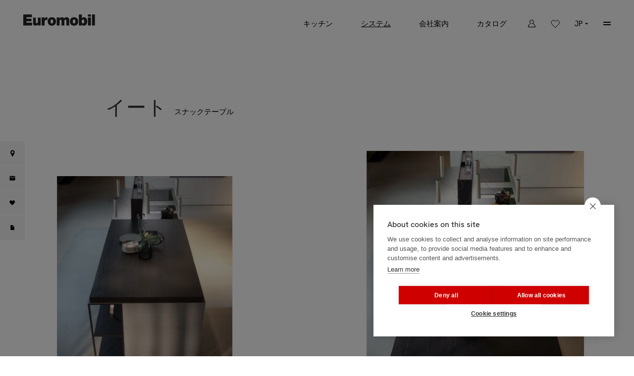

--- FILE ---
content_type: text/html; charset=UTF-8
request_url: https://www.euromobil.com/jp/systems/eat
body_size: 6216
content:
<!doctype html>
<html class="no-js" lang="jp" dir="ltr">
<head>
<meta charset="utf-8">
<meta name="viewport" content="width=device-width, initial-scale=1">
<link rel="icon" type="image/x-icon" href="https://www.euromobil.com/img/favicon.png" />


<script src="/js/build/boot.js?id=c8a571b00ad302037936"></script>

<style>
    @media (min-width:769px){body.loading{background-color:#FFF;opacity:0}}section.banner{height:100vh;margin-bottom:5vh;min-height:700px}
</style>


<link type="text/css" href="/css/build/main.css?id=3519b9e2cff403dbda23" rel="stylesheet" media="all"/>
 


<title>イート</title>
<meta name="description" content="">
<link type="text/css" href="https://www.euromobil.com/css/build/sistemi.css?v=20250107" rel="stylesheet" media="all"/>
 

<link rel="alternate" href="https://www.euromobil.com/it/sistemi/eat" hreflang="it" />
<link rel="alternate" href="https://www.euromobil.com/en/systems/eat" hreflang="en" />
<link rel="alternate" href="https://www.euromobil.com/fr/systemes/eat" hreflang="fr" />
<link rel="alternate" href="https://www.euromobil.com/es/sistemas/eat" hreflang="es" />
<link rel="alternate" href="https://www.euromobil.com/de/systeme/eat" hreflang="de" />
<link rel="alternate" href="https://www.euromobil.com/jp/systems/eat" hreflang="jp" />



<script src="https://cdn.cookiehub.eu/c2/029b0a41.js"></script>
<script type="text/javascript">
window.dataLayer = window.dataLayer || [];
function gtag(){dataLayer.push(arguments);}
gtag('consent', 'default', {'ad_storage': 'denied', 'analytics_storage': 'denied', 'wait_for_update': 500});
document.addEventListener("DOMContentLoaded", function(event) {
var cpm = {};

if(window.cookiehub) {
    window.cookiehub.load(cpm);
}
});
</script>



<!-- Google tag (gtag.js) -->
<script async src="https://www.googletagmanager.com/gtag/js?id=G-K5PWKKD8TS"></script>
<script type="text/plain" data-consent="analytics">
  window.dataLayer = window.dataLayer || [];
  function gtag(){dataLayer.push(arguments);}
  gtag('js', new Date());

  gtag('config', 'G-K5PWKKD8TS');
</script>


<!-- Meta Pixel Code -->
<script type="text/plain" data-consent="marketing">
!function(f,b,e,v,n,t,s)
{if(f.fbq)return;n=f.fbq=function(){n.callMethod?
n.callMethod.apply(n,arguments):n.queue.push(arguments)};
if(!f._fbq)f._fbq=n;n.push=n;n.loaded=!0;n.version='2.0';
n.queue=[];t=b.createElement(e);t.async=!0;
t.src=v;s=b.getElementsByTagName(e)[0];
s.parentNode.insertBefore(t,s)}(window, document,'script',
'https://connect.facebook.net/en_US/fbevents.js');
fbq('init', '5324155941040356');
fbq('track', 'PageView');
</script>
<noscript><img height="1" width="1" style="display:none"
src="https://www.facebook.com/tr?id=5324155941040356&ev=PageView&noscript=1"
/></noscript>
<!-- End Meta Pixel Code -->


<meta name="facebook-domain-verification" content="uokvlhb2fs63yicfglor6q76jj3k04" />
 

</head>
<body class="loading dettaglio-sistema">
<div id="main-wrapper">

    <header>
        <nav class="uk-navbar-nav" uk-navbar>
            <div class="logo uk-navbar-left">
                <a href="https://www.euromobil.com/jp">
                    <img width="145" height="23" class="default" src="https://www.euromobil.com/img/loghi/euromobil-black.svg" alt="Logo (black)">
                    <img width="145" height="23" class="negativo" src="https://www.euromobil.com/img/loghi/euromobil-white.svg" alt="Logo (white)">
                </a>
            </div>

            
            <div class="menuMobile uk-hidden@l">
				<ul>
                    <li class="icon languages">
    <a href="#">
        <span class="uk-text-uppercase">jp</span>
        <img width="7" height="4" class="default" data-src="https://www.euromobil.com/img/icons/select-open.svg" uk-img alt="Open icon">
        <img width="7" height="4" class="negativo" data-src="https://www.euromobil.com/img/icons/select-open-negativo.svg" uk-img alt="Open icon - black">
    </a>
    <div class="uk-navbar-dropdown" uk-drop="mode: click; ">
        <ul class="uk-nav uk-navbar-dropdown-nav">
            
        <li ><a href="/it/sistemi/eat">Italiano</a></li>
            
        <li ><a href="/en/systems/eat">English</a></li>
            
        <li ><a href="/fr/systemes/eat">Français</a></li>
            
        <li ><a href="/es/sistemas/eat">Español</a></li>
            
        <li ><a href="/de/systeme/eat">Deutsch</a></li>
            
        <li   class="uk-active" ><a href="/jp/systems/eat">日本語</a></li>

            
        </ul>
    </div>
</li>                    <li class="menu">
                        <a href="#" uk-toggle="target: body; cls: menuOpen">
                            <img class="default" width="15" height="7" data-src="https://www.euromobil.com/img/icons/menu.svg" uk-img alt="Open menu icon default">
                            <img class="negativo" width="15" height="7" data-src="https://www.euromobil.com/img/icons/menu-negativo.svg" uk-img alt="Open menu icon (black)">
                            <img class="close" width="23" height="22" data-src="https://www.euromobil.com/img/icons/menu-close.svg" uk-img alt="Close menu icon">
                        </a>
                        <div class="submenu">                 
                            <div class="scroll">
                                <ul class="primario">
                                    <li class="cucine ">
    <a href="https://www.euromobil.com/jp/kitchens">キッチン</a>
    <div class="cucine uk-navbar-dropdown" uk-drop="mode: click;">
        <ul class="uk-nav uk-navbar-dropdown-nav">
                        <li >
                <a href="/jp/kitchens/telero">Telero</a>
            </li>
                        <li >
                <a href="/jp/kitchens/antis">Antis</a>
            </li>
                        <li >
                <a href="/jp/kitchens/lain">Lain</a>
            </li>
                        <li >
                <a href="/jp/kitchens/sei">SEI</a>
            </li>
                        <li >
                <a href="/jp/kitchens/filo">Filò</a>
            </li>
                        <li >
                <a href="/jp/kitchens/free-steel">Free Steel</a>
            </li>
                        <li >
                <a href="/jp/kitchens/margo">Margo</a>
            </li>
                    </ul>
    </div>
</li>
<li  class="uk-active" ><a href="https://www.euromobil.com/jp/systems">システム</a></li>
<li ><a href="https://www.euromobil.com/jp/company">会社案内</a></li>
<li ><a href="https://www.euromobil.com/jp/catalogues">カタログ</a></li>
<li data-lang-hide="jp" ><a href="">ニュース</a></li>
 
                                </ul>
                                <ul class="secondario">
                                    <li data-lang-hide="jp" ><a href="">素材</a></li>
<li  data-lang-hide="jp" ><a href="">広告</a></li>

<li data-lang-hide="jp" ><a href="">お問い合わせ</a></li>
<li ><a href="https://www.euromobil.com/jp/sell-points">ショップ</a></li>
<li ><a href="https://www.euromobil.com/jp/company-showroom">本社ショールーム</a></li>


<li class="uk-hidden@l"><a target="_blank" rel="noopener" href="https://gruppoeuromobil.basecampdam.com/login">マイページ</a></li>
<li class="uk-hidden@l"><a target="_blank" rel="noopener" href="https://www.gruppoeuromobil.press">プレス</a></li>
<li class="uk-hidden@l"><a target="_blank" rel="noopener" href="https://www.gruppoeuromobil.com/ita/garanzia/registrazione_eu.php">保証登録</a></li>


<li ><a href="https://www.euromobil.com/jp/contacts">お問い合わせ</a></li> 
                                </ul>
                                <a class="preferiti" href="https://www.euromobil.com/jp/products-favorite" title="お気に入り">
                                    <img src="https://www.euromobil.com/img/icons/favorites.svg" alt="お気に入り"> お気に入り
                                </a>
                            </div>
                        </div>

                    </li>
                </ul>
            </div>

            
            <div class="menuDesktop uk-navbar-right uk-visible@l">    
                <ul class="uk-navbar-nav" id="page_header-mainmenu">
                    <li class="cucine ">
    <a href="https://www.euromobil.com/jp/kitchens">キッチン</a>
    <div class="cucine uk-navbar-dropdown" uk-drop="mode: click;">
        <ul class="uk-nav uk-navbar-dropdown-nav">
                        <li >
                <a href="/jp/kitchens/telero">Telero</a>
            </li>
                        <li >
                <a href="/jp/kitchens/antis">Antis</a>
            </li>
                        <li >
                <a href="/jp/kitchens/lain">Lain</a>
            </li>
                        <li >
                <a href="/jp/kitchens/sei">SEI</a>
            </li>
                        <li >
                <a href="/jp/kitchens/filo">Filò</a>
            </li>
                        <li >
                <a href="/jp/kitchens/free-steel">Free Steel</a>
            </li>
                        <li >
                <a href="/jp/kitchens/margo">Margo</a>
            </li>
                    </ul>
    </div>
</li>
<li  class="uk-active" ><a href="https://www.euromobil.com/jp/systems">システム</a></li>
<li ><a href="https://www.euromobil.com/jp/company">会社案内</a></li>
<li ><a href="https://www.euromobil.com/jp/catalogues">カタログ</a></li>
<li data-lang-hide="jp" ><a href="">ニュース</a></li>
                    <li class="icon area-riservata">
                        <a href="#" title="">
                            <img class="default" src="https://www.euromobil.com/img/icons/user.svg" alt="User icon">
                            <img class="negativo" src="https://www.euromobil.com/img/icons/user-negativo.svg" alt="User icon (black)">
                        </a>
                        <div class="uk-navbar-dropdown" uk-drop="mode: click; boundary: !nav; boundary-align: true; pos: bottom-justify;">
                            <ul class="uk-nav uk-navbar-dropdown-nav">
                                <li><a target="_blank" rel="noopener" href="https://gruppoeuromobil.basecampdam.com/login">マイページ</a></li>
                                <li><a target="_blank" rel="noopener" href="https://www.gruppoeuromobil.press">プレス</a></li>
                                <li><a href="">保証登録</a></li>
                            </ul>
                        </div>
                    </li>
                    <li class="icon preferiti">
                        <a href="https://www.euromobil.com/jp/products-favorite" title="">
                            <img class="default"  src="https://www.euromobil.com/img/icons/favorites.svg" alt="Heart icon">
                            <img class="negativo"  src="https://www.euromobil.com/img/icons/favorites-negativo.svg" alt="Heart icon (black)">
                        </a>
                    </li>
                    
                    
                                        
                    <li class="icon languages">
    <a href="#">
        <span class="uk-text-uppercase">jp</span>
        <img width="7" height="4" class="default" data-src="https://www.euromobil.com/img/icons/select-open.svg" uk-img alt="Open icon">
        <img width="7" height="4" class="negativo" data-src="https://www.euromobil.com/img/icons/select-open-negativo.svg" uk-img alt="Open icon - black">
    </a>
    <div class="uk-navbar-dropdown" uk-drop="mode: click; ">
        <ul class="uk-nav uk-navbar-dropdown-nav">
            
        <li ><a href="/it/sistemi/eat">Italiano</a></li>
            
        <li ><a href="/en/systems/eat">English</a></li>
            
        <li ><a href="/fr/systemes/eat">Français</a></li>
            
        <li ><a href="/es/sistemas/eat">Español</a></li>
            
        <li ><a href="/de/systeme/eat">Deutsch</a></li>
            
        <li   class="uk-active" ><a href="/jp/systems/eat">日本語</a></li>

            
        </ul>
    </div>
</li> 

                    <li class="menu-secondario">
                        
                        <a href="#">
                            <img class="default"  data-src="https://www.euromobil.com/img/icons/menu.svg" uk-img>
                            <img class="negativo"  data-src="https://www.euromobil.com/img/icons/menu-negativo.svg" uk-img>
                        </a>
                        <div class="uk-navbar-dropdown" uk-drop="mode: click;">                 
                            <ul class="uk-nav uk-navbar-dropdown-nav">
                                <li data-lang-hide="jp" ><a href="">素材</a></li>
<li  data-lang-hide="jp" ><a href="">広告</a></li>

<li data-lang-hide="jp" ><a href="">お問い合わせ</a></li>
<li ><a href="https://www.euromobil.com/jp/sell-points">ショップ</a></li>
<li ><a href="https://www.euromobil.com/jp/company-showroom">本社ショールーム</a></li>


<li class="uk-hidden@l"><a target="_blank" rel="noopener" href="https://gruppoeuromobil.basecampdam.com/login">マイページ</a></li>
<li class="uk-hidden@l"><a target="_blank" rel="noopener" href="https://www.gruppoeuromobil.press">プレス</a></li>
<li class="uk-hidden@l"><a target="_blank" rel="noopener" href="https://www.gruppoeuromobil.com/ita/garanzia/registrazione_eu.php">保証登録</a></li>


<li ><a href="https://www.euromobil.com/jp/contacts">お問い合わせ</a></li> 
                            </ul>
                        </div>
                    </li>
                </ul>
            </div>
        </nav>
    </header>


    
    <div data-scroll-container>
        <div id="test" data-scroll-section></div>
        <div id="page_content">
            
            

<section class="intro" data-scroll-section>
    <div class="offset-2-left">
        
        <h1 class="t-xlarge bebas">イート</h1>
        <span class="categoria t-small">スナックテーブル</span>
        
    </div>
</section>

<section class="page-widgets uk-padding-large-bottom" data-scroll-section>
    <div class="widgets_front_list" id="widgets_front_list">
                    <div class="widget_preview_item type_2 widget_preview_item_40" id="w_40" style="color: #000000;  background-color: #FFFFFF; ">
    <div class="wrapper maxWidth">
    <div class="column">
        <div class="wrapperImg"><figure data-scroll data-scroll-speed="-.8">
                <img src="/storage/widget/40/L_inspiration1-img5-at-3x.jpg" srcset="/storage/widget/40/L2x_inspiration1-img5-at-3x.jpg 2x">
            </figure></div>
    </div>
    <div class="column" data-scroll data-scroll-speed="2">
        <div class="wrapperImg"><figure data-scroll data-scroll-speed="-.8">
                <img src="/storage/widget/40/L_inspiration1-img4-at-3x.jpg" srcset="/storage/widget/40/L2x_inspiration1-img4-at-3x.jpg 2x">
            </figure></div>
        <div class="text_container" >
         
        
        <div class="text t-medium t-regular"><p>7.4cm厚、アイランド・ペニンシュラキッチン用スライド式ブレックファーストテーブル</p></div>
        
        </div>
    </div>
</div>


</div>                    <div class="widget_preview_item type_6 widget_preview_item_41" id="w_41" style="color: #000000;  background-color: #FFFFFF; ">
    <div class="wrapper">
    <div class="wrapperImg"><figure data-scroll data-scroll-speed="-.8">
                <img src="/storage/widget/41/L_30-31-pr1_0144.jpg" srcset="/storage/widget/41/L2x_30-31-pr1_0144.jpg 2x">
            </figure></div>
    <div class="text_container">
     
    
    
    
    </div>
</div>
</div>            </div>
</section>


<section class="tools">
    
        <ul>
        <li class="uk-width-1-2@s uk-width-1-4@m stores">
            <a href="https://www.euromobil.com/jp/sell-points" target="_top">
                <span>取扱店</span>
            </a>
        </li>
        
        <li class="uk-width-1-2@s uk-width-1-4@m contacts">
            <a href="https://www.euromobil.com/jp/contacts" target="_top">
                <span>お問い合わせ</span>
            </a>
        </li>
        
                <li class="uk-width-1-2@s uk-width-1-4@m favorites">
            <div wire:id="b3Ip3PNONP55GptrzqnZ" wire:initial-data="{&quot;fingerprint&quot;:{&quot;id&quot;:&quot;b3Ip3PNONP55GptrzqnZ&quot;,&quot;name&quot;:&quot;favorites&quot;,&quot;locale&quot;:&quot;jp&quot;,&quot;path&quot;:&quot;jp\/systems\/eat&quot;,&quot;method&quot;:&quot;GET&quot;},&quot;effects&quot;:{&quot;listeners&quot;:[]},&quot;serverMemo&quot;:{&quot;children&quot;:[],&quot;errors&quot;:[],&quot;htmlHash&quot;:&quot;5b945bbb&quot;,&quot;data&quot;:{&quot;item&quot;:[],&quot;list&quot;:[],&quot;type&quot;:2},&quot;dataMeta&quot;:{&quot;models&quot;:{&quot;item&quot;:{&quot;class&quot;:&quot;App\\Models\\System&quot;,&quot;id&quot;:17,&quot;relations&quot;:[&quot;systemcat&quot;,&quot;systemcat.langs&quot;,&quot;langs&quot;],&quot;connection&quot;:&quot;mysql&quot;}}},&quot;checksum&quot;:&quot;7afaaa1162b77723d250429ebca43dc876739694bf665b53726eac5ed2130733&quot;}}" style="display: inline;">
    
     
                    <a href="#" wire:click="update" data-id="ec1981397a1d39fa4282a2f92b01654398b69b6e03095117b36638be67c0cd05">
            <span>お気に入りに登録</span>
        </a>
                                
</div>

<!-- Livewire Component wire-end:b3Ip3PNONP55GptrzqnZ -->        </li>
                                    <li class="uk-width-1-2@s uk-width-1-4@m tech_sheet">
                <a  target="_blank"  href="/storage/system/17/e_eat_gb_3.pdf">
                    <span>技術資料</span>
                </a>
            </li>
            
    </ul>
</section>

<div data-scroll-section class="uk-visible@m">
    <div class="component-info_section uk-padding-medium-bottom uk-padding-medium-top bgGray">
    <div class="offset-2">
                <div class="uk-grid uk-flex-center uk-grid-large" uk-grid>
            <div class="uk-width-1-3@m uk-text-right">
                <a class="btn-txt-2 uk-margin-large-right uk-text-nowrap" href="https://www.euromobil.com/jp/contacts">お問い合わせ</a>
            </div>
            <div class="uk-width-1-3@m">
                <a class="btn-txt-2 uk-margin-large-left uk-text-nowrap" href="https://www.euromobil.com/jp/sell-points">取扱店</a>
            </div>
            
                                                <div class="uk-width-1-3@m">
                        <a  target="_blank"  class="uk-text-nowrap btn-txt-2 uk-margin-large-left" href="/storage/system/17/e_eat_gb_3.pdf">技術資料</a>
                    </div>
                                    </div>
    </div>
</div></div>


<section class="correlati categorie" data-scroll-section>
                
    <h3 class="t-large bebas">その他システム</h3>
    
    
    <div class="items">
                <div class="item">
            <a class="hover-plus" href="/jp/systems/leggera">
                <h5 class="t-large bebas white">
                    <span class="t-small">スナックテーブル</span><br>
                    レジェーラ
                </h5>
                <figure class="wrapperImg image uk-margin-remove" data-scroll data-scroll-speed="-.5">
                    <img data-src="/storage/system/29/S_m_leggera.jpg" data-srcset="/storage/system/29/S_m_leggera.jpg 310w,/storage/system/29/M_m_leggera.jpg 620w" sizes="
                        (max-width: 1023px) 250px,
                        (min-width: 1024px) 308px,
                    " uk-img width="250" height="337">
                </figure>
            </a>
        </div>
                <div class="item">
            <a class="hover-plus" href="/jp/systems/fast">
                <h5 class="t-large bebas white">
                    <span class="t-small">スナックテーブル</span><br>
                    ファスト
                </h5>
                <figure class="wrapperImg image uk-margin-remove" data-scroll data-scroll-speed="-.5">
                    <img data-src="/storage/system/28/S_m_fast.jpg" data-srcset="/storage/system/28/S_m_fast.jpg 310w,/storage/system/28/M_m_fast.jpg 620w" sizes="
                        (max-width: 1023px) 250px,
                        (min-width: 1024px) 308px,
                    " uk-img width="250" height="337">
                </figure>
            </a>
        </div>
                <div class="item">
            <a class="hover-plus" href="/jp/systems/rondo">
                <h5 class="t-large bebas white">
                    <span class="t-small">スナックテーブル</span><br>
                    ロンド
                </h5>
                <figure class="wrapperImg image uk-margin-remove" data-scroll data-scroll-speed="-.5">
                    <img data-src="/storage/system/16/S_preview-at-3x.jpg" data-srcset="/storage/system/16/S_preview-at-3x.jpg 310w,/storage/system/16/M_preview-at-3x.jpg 620w" sizes="
                        (max-width: 1023px) 250px,
                        (min-width: 1024px) 308px,
                    " uk-img width="250" height="337">
                </figure>
            </a>
        </div>
                <div class="item">
            <a class="hover-plus" href="/jp/systems/moove">
                <h5 class="t-large bebas white">
                    <span class="t-small">スナックテーブル</span><br>
                    ムーブ
                </h5>
                <figure class="wrapperImg image uk-margin-remove" data-scroll data-scroll-speed="-.5">
                    <img data-src="/storage/system/18/S_e_moove.jpg" data-srcset="/storage/system/18/S_e_moove.jpg 310w,/storage/system/18/M_e_moove.jpg 620w" sizes="
                        (max-width: 1023px) 250px,
                        (min-width: 1024px) 308px,
                    " uk-img width="250" height="337">
                </figure>
            </a>
        </div>
                <div class="item">
            <a class="hover-plus" href="/jp/systems/thin">
                <h5 class="t-large bebas white">
                    <span class="t-small">スナックテーブル</span><br>
                    シン
                </h5>
                <figure class="wrapperImg image uk-margin-remove" data-scroll data-scroll-speed="-.5">
                    <img data-src="/storage/system/19/S_preview.jpg" data-srcset="/storage/system/19/S_preview.jpg 310w,/storage/system/19/M_preview.jpg 620w" sizes="
                        (max-width: 1023px) 250px,
                        (min-width: 1024px) 308px,
                    " uk-img width="250" height="337">
                </figure>
            </a>
        </div>
                <div class="item">
            <a class="hover-plus" href="/jp/systems/table-top">
                <h5 class="t-large bebas white">
                    <span class="t-small">スナックテーブル</span><br>
                    テーブルトップ
                </h5>
                <figure class="wrapperImg image uk-margin-remove" data-scroll data-scroll-speed="-.5">
                    <img data-src="/storage/system/20/S_preview-at-3x.jpg" data-srcset="/storage/system/20/S_preview-at-3x.jpg 310w,/storage/system/20/M_preview-at-3x.jpg 620w" sizes="
                        (max-width: 1023px) 250px,
                        (min-width: 1024px) 308px,
                    " uk-img width="250" height="337">
                </figure>
            </a>
        </div>
                <div class="item">
            <a class="hover-plus" href="/jp/systems/pak">
                <h5 class="t-large bebas white">
                    <span class="t-small">スナックテーブル</span><br>
                    パック
                </h5>
                <figure class="wrapperImg image uk-margin-remove" data-scroll data-scroll-speed="-.5">
                    <img data-src="/storage/system/15/S_preview.jpg" data-srcset="/storage/system/15/S_preview.jpg 310w,/storage/system/15/M_preview.jpg 620w" sizes="
                        (max-width: 1023px) 250px,
                        (min-width: 1024px) 308px,
                    " uk-img width="250" height="337">
                </figure>
            </a>
        </div>
            </div>

</section>


<section class="uk-padding-medium-top  uk-padding-large-bottom uk-text-center" data-scroll-section>
    <a class="btn-txt-2" href="https://www.euromobil.com/jp/systems">全てのシステム</a>
</section>

            <footer class="uk-padding-large-top" data-scroll-section id="page-footer">
    <div>
        <div class="r1 uk-grid uk-grid-collapse" uk-grid>
            <div class="brands uk-width-1-1@m uk-width-3-5@l">
                <a class="brand gruppoeuromobil" href="https://www.gruppoeuromobil.com" target="_blank" rel="noopener">
                    <img width="176" height="24" data-src="https://www.euromobil.com/img/loghi/footer/gruppo.svg" alt="Gruppo Euromobil" uk-img>
                </a>
                <a class="brand euromobil" href="https://www.euromobil.com" target="_blank" rel="noopener">
                    <img width="108" height="16" data-src="https://www.euromobil.com/img/loghi/footer/euromobil.svg" alt="Euromobil" uk-img>
                </a>
                <a class="brand zalf" href="https://www.zalf.com" target="_blank" rel="noopener">
                    <img width="62" height="24" data-src="https://www.euromobil.com/img/loghi/footer/zalf.svg" alt="Zalf" uk-img>
                </a>
                <a class="brand desiree" href="https://www.desiree.com" target="_blank" rel="noopener">
                    <img width="104" height="39" data-src="https://www.euromobil.com/img/loghi/footer/desiree.svg" alt="desiree" uk-img>
                </a>
            </div>

            <div class="social uk-width-1-1@m uk-width-2-5@l">
                <p>
                    <a href="https://www.facebook.com/gruppoeuromobil" target="_blank"  rel="noopener"><img width="35" height="35" src="https://www.euromobil.com/img/icons/facebook.svg" alt="Facebook"></a>
                    <a href="https://www.linkedin.com/company/gruppo-euromobil" target="_blank"  rel="noopener"><img width="35" height="35" src="https://www.euromobil.com/img/icons/linkedin.svg" alt="linkedin"></a>
                    <a href="https://www.pinterest.it/euromobil_spa_official/" target="_blank"  rel="noopener"><img width="35" height="35" src="https://www.euromobil.com/img/icons/pinterest.svg" alt="Pinterest"></a>
                    <a href="https://www.instagram.com/euromobil_spa_official/" target="_blank"  rel="noopener"><img width="35" height="35" src="https://www.euromobil.com/img/icons/instagram.svg" alt="Instagram"></a>
                    <a href="https://www.youtube.com/GruppoEuromobil" target="_blank"  rel="noopener"><img width="35" height="35" src="https://www.euromobil.com/img/icons/youtube.svg" alt="Yotube"></a>
                    <a href="https://www.flickr.com/photos/gruppoeuromobil/sets/" target="_blank"  rel="noopener"><img width="35" height="35" src="https://www.euromobil.com/img/icons/flickr.svg" alt="Flickr"></a>
                </p>
                <div>

                    

                    
                    <div id="footer-newsletter" uk-modal>
                        <div class="uk-modal-dialog uk-modal-body">
                            <h6 class="t-large title uk-margin-remove">ニュースレターに登録</h6>
                            <button class="uk-modal-close-default" type="button" uk-close></button>
                            <div class="">
                                <div wire:id="0xJ9tBDyLReBsH1VgU4Y" wire:initial-data="{&quot;fingerprint&quot;:{&quot;id&quot;:&quot;0xJ9tBDyLReBsH1VgU4Y&quot;,&quot;name&quot;:&quot;newsletter-form&quot;,&quot;locale&quot;:&quot;jp&quot;,&quot;path&quot;:&quot;jp\/systems\/eat&quot;,&quot;method&quot;:&quot;GET&quot;},&quot;effects&quot;:{&quot;listeners&quot;:[]},&quot;serverMemo&quot;:{&quot;children&quot;:[],&quot;errors&quot;:[],&quot;htmlHash&quot;:&quot;844f025b&quot;,&quot;data&quot;:{&quot;name&quot;:null,&quot;surname&quot;:null,&quot;email&quot;:null,&quot;phone&quot;:null,&quot;country&quot;:null,&quot;city&quot;:null,&quot;message&quot;:null,&quot;district&quot;:null,&quot;check_privacy&quot;:null},&quot;dataMeta&quot;:[],&quot;checksum&quot;:&quot;d7f2562d47498dc423b091915a913e6912634c68d2dda95ffd875a601b3e44ec&quot;}}">
<form  wire:submit.prevent="submit" method="post" id="footer-newsletter-form">

    <input type="hidden" name="_token" value="d7CapJlesTSNkqNDY9ySIrXkYETQwgTJypOBB02L">
    <fieldset class="uk-fieldset">
            
        <div class="field">
            <input wire:model.defer="name" id="name" type="text" class="uk-input " name="name" value="" autocomplete="name">
            <label class=" placeholder uk-form-label" for="name">お名前 *</label>
            
                            
        </div>
        <div class="field">
            <input wire:model.defer="surname" id="surname" type="text" class="uk-input " name="surname" value="" autocomplete="surname">
            <label class=" placeholder uk-form-label" for="surname">姓 *</label>
            
                    </div>
        <div class="field">
            <input wire:model.defer="email" id="email" type="text" class="uk-input " name="email" value="" autocomplete="email">
            <label class=" placeholder uk-form-label" for="email">メールアドレス *</label>
            
                    </div>
       
        <div class="field" for="district">
            <input wire:model.defer="district" id="district" type="text" class="uk-input " name="district" value="" autocomplete="district">
            <label class=" placeholder uk-form-label">都道府県</label>
            
                    </div>

        <div class="field">
            <input wire:model.defer="country" id="country" type="text" class="uk-input " name="country" value="" autocomplete="country">
            <label class=" placeholder uk-form-label" for="country">国</label>
            
                    </div>

        <div class="field info uk-width-1-1 uk-margin-top">
            <label class="uk-form-label">* 入力必須</label>
        </div>

        <div class="uk-margin-medium-top">
            <div class="field uk-margin-top uk-width-1-1">
    <input wire:model.defer="check_privacy" id="check_privacy" type="checkbox" class="uk-checkbox  custom_checkbox" name="check_privacy" 
        autocomplete="off"
        
    >
    <label class="uk-form-label" for="check_privacy" >
        <a target="_blank" href="https://www.euromobil.com/jp/privacy">GDPR 2016/679プライバシーポリシーを確認の上、同意します。</a>
            </label>
</div>
        </div>
        
        
        <div class="field">
            <div wire:loading>
                <div uk-spinner></div>
            </div>
            <div wire:loading.remove>
                <button type="submit" class="uk-button uk-button-primary">送信</button>
            </div>
        </div>
    </fieldset>
</form>

</div>
<!-- Livewire Component wire-end:0xJ9tBDyLReBsH1VgU4Y -->                            </div>
                        </div>
                    </div>
                </div>
            </div>
        </div>
        <div class="r2 uk-grid  uk-grid-collapse" uk-grid>
            <div class="links uk-width-1-1@s uk-width-3-4@m">
                All rights reserved <br class="uk-hidden@m">        
                <a href="https://www.euromobil.com/jp/legal">企業理念</a>
                <a href="https://www.euromobil.com/jp/privacy">プライバシー</a>  
                <a href="https://www.euromobil.com/jp/sitemap">サイトマップ</a>
                <a href="https://www.euromobil.com/jp/cookies">Cookies</a>
				                    <a href="https://www.euromobil.com/docs/POLITICA-GRUPPO-EUROMOBIL_gb.pdf" target="_blank">Euromobilグループ ポリシー</a>
                
                <a href="https://www.euromobil.com/docs/WHISTLEBLOWING-GRUPPO-EUROMOBIL_it.pdf" target="_blank">Whistleblowing</a>
            </div>
            <div class="credits uk-width-1-1@s uk-width-1-4@m">
                <a href="https://www.atrio.it" rel="noopener" target="_blank">website by àtrio</a>
            </div>
        </div>
                            
    </div>
</footer>


 
        </div>

       
    </div>


    
    <div class="breakpoint-revealer xs uk-hidden@s"></div>
<div class="breakpoint-revealer s uk-visible@s"></div>
<div class="breakpoint-revealer m uk-visible@m"></div>
<div class="breakpoint-revealer l uk-visible@l"></div>
<div class="breakpoint-revealer xl uk-visible@xl"></div>

    
    <div class="myCursor"></div>

    
    <div class="bebas uk-visible@m toggle_newsletter_fixed">
        <a class="link" href="#footer-newsletter" uk-toggle>このまま; <br>ニュースレターに登録する</a>
        <a class="close" href="#"></a>
    </div>
    
    

    

</div><!-- main-wrapper -->



<script src="/js/build/vendor.js?id=631a0af34003c6c754a0" type="text/javascript" ></script>


<script src="/js/build/app.js?id=3e4316cdb3ce3901e56c" type="text/javascript" ></script>

<style >[wire\:loading], [wire\:loading\.delay], [wire\:loading\.inline-block], [wire\:loading\.inline], [wire\:loading\.block], [wire\:loading\.flex], [wire\:loading\.table], [wire\:loading\.grid] {display: none;}[wire\:loading\.delay\.shortest], [wire\:loading\.delay\.shorter], [wire\:loading\.delay\.short], [wire\:loading\.delay\.long], [wire\:loading\.delay\.longer], [wire\:loading\.delay\.longest] {display:none;}[wire\:offline] {display: none;}[wire\:dirty]:not(textarea):not(input):not(select) {display: none;}input:-webkit-autofill, select:-webkit-autofill, textarea:-webkit-autofill {animation-duration: 50000s;animation-name: livewireautofill;}@keyframes livewireautofill { from {} }</style>
<script src="/livewire/livewire.js?id=ece4c4ab4b746f6f1739" data-turbo-eval="false" data-turbolinks-eval="false" ></script><script data-turbo-eval="false" data-turbolinks-eval="false" >window.livewire = new Livewire();window.Livewire = window.livewire;window.livewire_app_url = '';window.livewire_token = 'd7CapJlesTSNkqNDY9ySIrXkYETQwgTJypOBB02L';window.deferLoadingAlpine = function (callback) {window.addEventListener('livewire:load', function () {callback();});};let started = false;window.addEventListener('alpine:initializing', function () {if (! started) {window.livewire.start();started = true;}});document.addEventListener("DOMContentLoaded", function () {if (! started) {window.livewire.start();started = true;}});</script>




<script src="https://www.euromobil.com/js/build/scroll-orizzontale.js?v=20250107" type="text/javascript"></script>
 



</body>
</html>


--- FILE ---
content_type: text/css
request_url: https://www.euromobil.com/css/build/sistemi.css?v=20250107
body_size: 434
content:
body.lista-sistemi #page_content .intro h2{margin-bottom:50px;max-width:700px}body.dettaglio-sistema section.intro h1{display:inline-block}body.dettaglio-sistema section.intro span.categoria{display:inline-block;margin-left:10px}body.dettaglio-sistema .correlati{margin-top:50px}@media(min-width:1024px){body.dettaglio-sistema .correlati{text-align:center}}body.dettaglio-sistema .correlati h3{margin-left:0!important}body.dettaglio-sistema .correlati .items .item{margin:0 15px!important;text-align:left}body.dettaglio-sistema .categorie,body.lista-sistemi .categorie{padding-right:0}@media(max-width:1024px){body.dettaglio-sistema .categorie h3,body.lista-sistemi .categorie h3{margin-bottom:-10px;margin-left:-30px}body.dettaglio-sistema .categorie h3:before,body.lista-sistemi .categorie h3:before{border-bottom:2px solid #1f1f1f;content:"";display:inline-block;margin-right:5px;width:25px}}body.dettaglio-sistema .categorie .items,body.lista-sistemi .categorie .items{cursor:-webkit-grab;cursor:grab;margin-bottom:50px;overflow-x:auto;overflow-y:hidden;padding-bottom:25px;padding-top:25px;position:relative;scrollbar-color:#7f7f7f #fff;-webkit-user-select:none;-moz-user-select:none;-ms-user-select:none;user-select:none;white-space:nowrap;width:100%}body.dettaglio-sistema .categorie .items::-webkit-scrollbar-track,body.lista-sistemi .categorie .items::-webkit-scrollbar-track{background-color:#f2f2f2}body.dettaglio-sistema .categorie .items::-webkit-scrollbar,body.lista-sistemi .categorie .items::-webkit-scrollbar{background-color:#f2f2f2;height:9px}body.dettaglio-sistema .categorie .items::-webkit-scrollbar-thumb,body.lista-sistemi .categorie .items::-webkit-scrollbar-thumb{background-color:#000;border-radius:5px}body.dettaglio-sistema .categorie .items .item,body.lista-sistemi .categorie .items .item{display:inline-block;height:336px;margin:0 30px 0 0;position:relative;width:250px}@media(min-width:1024px){body.dettaglio-sistema .categorie .items .item,body.lista-sistemi .categorie .items .item{height:415px;width:308px}}body.dettaglio-sistema .categorie .items .item h5,body.lista-sistemi .categorie .items .item h5{bottom:0;left:0;line-height:100%;max-width:200px;padding-left:26px;padding-top:49px;position:absolute;white-space:normal;width:100%;z-index:3}body.dettaglio-sistema .categorie .items .item h5 span,body.lista-sistemi .categorie .items .item h5 span{letter-spacing:.15em}body.dettaglio-sistema .categorie .items .item .image:before,body.lista-sistemi .categorie .items .item .image:before{background-image:linear-gradient(176deg,transparent,rgba(0,0,0,.55));bottom:0;content:"";height:160px;left:0;position:absolute;width:100%;z-index:2}

/*# sourceMappingURL=sistemi.css.map*/

--- FILE ---
content_type: image/svg+xml
request_url: https://www.euromobil.com/img/icons/favorites.svg
body_size: 99
content:
<svg xmlns="http://www.w3.org/2000/svg" width="18" height="16" viewBox="0 0 18 16"><path fill="none" stroke="#000" stroke-linecap="round" stroke-linejoin="round" d="M9.125,15 L15.921875,7.9296875 C16.8072917,7.01822917 17.25,5.90494792 17.25,4.58984375 C17.25,3.27473958 16.8072917,2.16145833 15.921875,1.25 C15.140625,0.416666667 14.1901042,0 13.0703125,0 C11.9505208,0 11,0.416666667 10.21875,1.25 L10.21875,1.25 L9.125,2.34375 L8.0703125,1.25 C7.2890625,0.416666667 6.33203125,0 5.19921875,0 C4.06640625,0 3.109375,0.416666667 2.328125,1.25 C1.44270833,2.16145833 1,3.27473958 1,4.58984375 C1,5.90494792 1.44270833,7.01822917 2.328125,7.9296875 L2.328125,7.9296875 L9.125,15 Z" transform="translate(0 1)"/></svg>

--- FILE ---
content_type: application/javascript
request_url: https://www.euromobil.com/js/build/boot.js?id=c8a571b00ad302037936
body_size: 1447
content:
/*! For license information please see boot.js.LICENSE.txt */
(()=>{"use strict";var s,i={"./resources/js/boot.js":(s,i,d)=>{var c=d("./resources/js/lib/LoaderManager.js");window.LoaderManager=new c.default,document.documentElement.classList.add("js"),document.documentElement.classList.remove("no-js"),document.documentElement.classList.add("no-touch"),window.addEventListener("touchstart",(function(){document.documentElement.classList.add("touch"),document.documentElement.classList.remove("no-touch")}))},"./resources/js/lib/LoaderManager.js":(s,i,d)=>{function c(s,i){for(var d=0;d<i.length;d++){var c=i[d];c.enumerable=c.enumerable||!1,c.configurable=!0,"value"in c&&(c.writable=!0),Object.defineProperty(s,c.key,c)}}d.d(i,{default:()=>a});const a=function(){function s(){!function(s,i){if(!(s instanceof i))throw new TypeError("Cannot call a class as a function")}(this,s),this.currentEvents=[],this.isLoading=!0}var i,d,a;return i=s,(d=[{key:"addEvent",value:function(s){0==this.isLoading&&this.start(),s&&-1==this.currentEvents.indexOf(s)&&this.currentEvents.push(s)}},{key:"eventComplete",value:function(s){s&&this.currentEvents.indexOf(s)>=0&&this.currentEvents.splice(this.currentEvents.indexOf(s),1),this.currentEvents.length||(this.isLoading=!1,this.stop())}},{key:"start",value:function(){return this.onStart()}},{key:"stop",value:function(){return this.messageClear(),this.progressBarClear(),this.onStop()}},{key:"progressBar",value:function(){this.progressBarClear(),$('<div class="loadermanager-progress"><div class="loadermanager-progressbar"></div></div>').appendTo("body")}},{key:"progressBarUpdate",value:function(s){return $("body").find(".loadermanager-progressbar").width(s+"%"),this}},{key:"progressBarClear",value:function(){return $("body").find(".loadermanager-progress").remove(),this}},{key:"message",value:function(s){return this.messageClear(),$('<div class="loadermanager-dialog">'+s+"</div>").prependTo("html"),this}},{key:"messageClear",value:function(){return $("html").find(".loadermanager-dialog").remove(),this}},{key:"onStart",value:function(){return $("html").removeClass("loadermanager-page_loaded"),this}},{key:"onStop",value:function(){$("html").removeClass("page_loading").addClass("loadermanager-page_loaded"),$(document).trigger("loadermanager-page_loaded")}}])&&c(i.prototype,d),a&&c(i,a),s}()},"./resources/sass/showroom.scss":()=>{},"./resources/sass/press.scss":()=>{},"./resources/sass/sistemi.scss":()=>{},"./resources/sass/stores.scss":()=>{},"./resources/sass/contatti.scss":()=>{},"./resources/sass/cucine.scss":()=>{},"./resources/sass/catalogs.scss":()=>{},"./resources/sass/azienda.scss":()=>{},"./resources/sass/landing/material.scss":()=>{},"./resources/sass/landing/product_download.scss":()=>{},"./resources/sass/landing/kitAtmosphere.scss":()=>{},"./resources/vendor/marvin/sass/main.scss":()=>{},"./resources/sass/boot.scss":()=>{},"./resources/sass/main.scss":()=>{},"./resources/sass/homepage.scss":()=>{},"./resources/sass/pages.scss":()=>{},"./resources/sass/materials.scss":()=>{}},d={};function c(s){var a=d[s];if(void 0!==a)return a.exports;var e=d[s]={exports:{}};return i[s](e,e.exports,c),e.exports}c.m=i,s=[],c.O=(i,d,a,e)=>{if(!d){var l=1/0;for(t=0;t<s.length;t++){for(var[d,a,e]=s[t],u=!0,o=0;o<d.length;o++)(!1&e||l>=e)&&Object.keys(c.O).every((s=>c.O[s](d[o])))?d.splice(o--,1):(u=!1,e<l&&(l=e));if(u){s.splice(t--,1);var n=a();void 0!==n&&(i=n)}}return i}e=e||0;for(var t=s.length;t>0&&s[t-1][2]>e;t--)s[t]=s[t-1];s[t]=[d,a,e]},c.d=(s,i)=>{for(var d in i)c.o(i,d)&&!c.o(s,d)&&Object.defineProperty(s,d,{enumerable:!0,get:i[d]})},c.o=(s,i)=>Object.prototype.hasOwnProperty.call(s,i),(()=>{var s={"/js/build/boot":0,"css/build/materials":0,"css/build/pages":0,"css/build/homepage":0,"css/build/main":0,"css/build/boot":0,"admin/css/main":0,"css/build/landing/kitAtmosphere":0,"css/build/landing/product_download":0,"css/build/landing/material":0,"css/build/azienda":0,"css/build/catalogs":0,"css/build/cucine":0,"css/build/contatti":0,"css/build/stores":0,"css/build/sistemi":0,"css/build/press":0,"css/build/showroom":0};c.O.j=i=>0===s[i];var i=(i,d)=>{var a,e,[l,u,o]=d,n=0;if(l.some((i=>0!==s[i]))){for(a in u)c.o(u,a)&&(c.m[a]=u[a]);if(o)var t=o(c)}for(i&&i(d);n<l.length;n++)e=l[n],c.o(s,e)&&s[e]&&s[e][0](),s[l[n]]=0;return c.O(t)},d=self.webpackChunk=self.webpackChunk||[];d.forEach(i.bind(null,0)),d.push=i.bind(null,d.push.bind(d))})(),c.O(void 0,["css/build/materials","css/build/pages","css/build/homepage","css/build/main","css/build/boot","admin/css/main","css/build/landing/kitAtmosphere","css/build/landing/product_download","css/build/landing/material","css/build/azienda","css/build/catalogs","css/build/cucine","css/build/contatti","css/build/stores","css/build/sistemi","css/build/press","css/build/showroom"],(()=>c("./resources/js/boot.js"))),c.O(void 0,["css/build/materials","css/build/pages","css/build/homepage","css/build/main","css/build/boot","admin/css/main","css/build/landing/kitAtmosphere","css/build/landing/product_download","css/build/landing/material","css/build/azienda","css/build/catalogs","css/build/cucine","css/build/contatti","css/build/stores","css/build/sistemi","css/build/press","css/build/showroom"],(()=>c("./resources/sass/boot.scss"))),c.O(void 0,["css/build/materials","css/build/pages","css/build/homepage","css/build/main","css/build/boot","admin/css/main","css/build/landing/kitAtmosphere","css/build/landing/product_download","css/build/landing/material","css/build/azienda","css/build/catalogs","css/build/cucine","css/build/contatti","css/build/stores","css/build/sistemi","css/build/press","css/build/showroom"],(()=>c("./resources/sass/main.scss"))),c.O(void 0,["css/build/materials","css/build/pages","css/build/homepage","css/build/main","css/build/boot","admin/css/main","css/build/landing/kitAtmosphere","css/build/landing/product_download","css/build/landing/material","css/build/azienda","css/build/catalogs","css/build/cucine","css/build/contatti","css/build/stores","css/build/sistemi","css/build/press","css/build/showroom"],(()=>c("./resources/sass/homepage.scss"))),c.O(void 0,["css/build/materials","css/build/pages","css/build/homepage","css/build/main","css/build/boot","admin/css/main","css/build/landing/kitAtmosphere","css/build/landing/product_download","css/build/landing/material","css/build/azienda","css/build/catalogs","css/build/cucine","css/build/contatti","css/build/stores","css/build/sistemi","css/build/press","css/build/showroom"],(()=>c("./resources/sass/pages.scss"))),c.O(void 0,["css/build/materials","css/build/pages","css/build/homepage","css/build/main","css/build/boot","admin/css/main","css/build/landing/kitAtmosphere","css/build/landing/product_download","css/build/landing/material","css/build/azienda","css/build/catalogs","css/build/cucine","css/build/contatti","css/build/stores","css/build/sistemi","css/build/press","css/build/showroom"],(()=>c("./resources/sass/materials.scss"))),c.O(void 0,["css/build/materials","css/build/pages","css/build/homepage","css/build/main","css/build/boot","admin/css/main","css/build/landing/kitAtmosphere","css/build/landing/product_download","css/build/landing/material","css/build/azienda","css/build/catalogs","css/build/cucine","css/build/contatti","css/build/stores","css/build/sistemi","css/build/press","css/build/showroom"],(()=>c("./resources/sass/showroom.scss"))),c.O(void 0,["css/build/materials","css/build/pages","css/build/homepage","css/build/main","css/build/boot","admin/css/main","css/build/landing/kitAtmosphere","css/build/landing/product_download","css/build/landing/material","css/build/azienda","css/build/catalogs","css/build/cucine","css/build/contatti","css/build/stores","css/build/sistemi","css/build/press","css/build/showroom"],(()=>c("./resources/sass/press.scss"))),c.O(void 0,["css/build/materials","css/build/pages","css/build/homepage","css/build/main","css/build/boot","admin/css/main","css/build/landing/kitAtmosphere","css/build/landing/product_download","css/build/landing/material","css/build/azienda","css/build/catalogs","css/build/cucine","css/build/contatti","css/build/stores","css/build/sistemi","css/build/press","css/build/showroom"],(()=>c("./resources/sass/sistemi.scss"))),c.O(void 0,["css/build/materials","css/build/pages","css/build/homepage","css/build/main","css/build/boot","admin/css/main","css/build/landing/kitAtmosphere","css/build/landing/product_download","css/build/landing/material","css/build/azienda","css/build/catalogs","css/build/cucine","css/build/contatti","css/build/stores","css/build/sistemi","css/build/press","css/build/showroom"],(()=>c("./resources/sass/stores.scss"))),c.O(void 0,["css/build/materials","css/build/pages","css/build/homepage","css/build/main","css/build/boot","admin/css/main","css/build/landing/kitAtmosphere","css/build/landing/product_download","css/build/landing/material","css/build/azienda","css/build/catalogs","css/build/cucine","css/build/contatti","css/build/stores","css/build/sistemi","css/build/press","css/build/showroom"],(()=>c("./resources/sass/contatti.scss"))),c.O(void 0,["css/build/materials","css/build/pages","css/build/homepage","css/build/main","css/build/boot","admin/css/main","css/build/landing/kitAtmosphere","css/build/landing/product_download","css/build/landing/material","css/build/azienda","css/build/catalogs","css/build/cucine","css/build/contatti","css/build/stores","css/build/sistemi","css/build/press","css/build/showroom"],(()=>c("./resources/sass/cucine.scss"))),c.O(void 0,["css/build/materials","css/build/pages","css/build/homepage","css/build/main","css/build/boot","admin/css/main","css/build/landing/kitAtmosphere","css/build/landing/product_download","css/build/landing/material","css/build/azienda","css/build/catalogs","css/build/cucine","css/build/contatti","css/build/stores","css/build/sistemi","css/build/press","css/build/showroom"],(()=>c("./resources/sass/catalogs.scss"))),c.O(void 0,["css/build/materials","css/build/pages","css/build/homepage","css/build/main","css/build/boot","admin/css/main","css/build/landing/kitAtmosphere","css/build/landing/product_download","css/build/landing/material","css/build/azienda","css/build/catalogs","css/build/cucine","css/build/contatti","css/build/stores","css/build/sistemi","css/build/press","css/build/showroom"],(()=>c("./resources/sass/azienda.scss"))),c.O(void 0,["css/build/materials","css/build/pages","css/build/homepage","css/build/main","css/build/boot","admin/css/main","css/build/landing/kitAtmosphere","css/build/landing/product_download","css/build/landing/material","css/build/azienda","css/build/catalogs","css/build/cucine","css/build/contatti","css/build/stores","css/build/sistemi","css/build/press","css/build/showroom"],(()=>c("./resources/sass/landing/material.scss"))),c.O(void 0,["css/build/materials","css/build/pages","css/build/homepage","css/build/main","css/build/boot","admin/css/main","css/build/landing/kitAtmosphere","css/build/landing/product_download","css/build/landing/material","css/build/azienda","css/build/catalogs","css/build/cucine","css/build/contatti","css/build/stores","css/build/sistemi","css/build/press","css/build/showroom"],(()=>c("./resources/sass/landing/product_download.scss"))),c.O(void 0,["css/build/materials","css/build/pages","css/build/homepage","css/build/main","css/build/boot","admin/css/main","css/build/landing/kitAtmosphere","css/build/landing/product_download","css/build/landing/material","css/build/azienda","css/build/catalogs","css/build/cucine","css/build/contatti","css/build/stores","css/build/sistemi","css/build/press","css/build/showroom"],(()=>c("./resources/sass/landing/kitAtmosphere.scss")));var a=c.O(void 0,["css/build/materials","css/build/pages","css/build/homepage","css/build/main","css/build/boot","admin/css/main","css/build/landing/kitAtmosphere","css/build/landing/product_download","css/build/landing/material","css/build/azienda","css/build/catalogs","css/build/cucine","css/build/contatti","css/build/stores","css/build/sistemi","css/build/press","css/build/showroom"],(()=>c("./resources/vendor/marvin/sass/main.scss")));a=c.O(a)})();
//# sourceMappingURL=boot.js.map

--- FILE ---
content_type: image/svg+xml
request_url: https://www.euromobil.com/img/icons/youtube.svg
body_size: 324
content:
<svg xmlns="http://www.w3.org/2000/svg" width="35" height="35" viewBox="0 0 35 35"><g fill="none" fill-rule="evenodd"><circle cx="17.5" cy="17.5" r="17.5" fill="#FFF"/><path fill="#000" fill-rule="nonzero" d="M17.4991415,23.9531392 C21.0755966,23.9531392 23.4472512,23.7728935 23.4472512,23.7728935 C23.7792829,23.734947 24.5097525,23.734947 25.1548426,23.0613971 C25.1548426,23.0613971 25.6766066,22.5396331 25.8283925,21.372779 C25.9840593,20.1847957 25.9982108,18.9968123 25.9991757,18.6949075 L25.9991757,17.2582318 C25.9982108,16.9563269 25.9840593,15.7683436 25.8283925,14.5803602 C25.6766066,13.4040195 25.1548426,12.8917421 25.1548426,12.8917421 C24.5097525,12.2087056 23.7792829,12.2087056 23.4472512,12.1707591 C23.4472512,12.1707591 21.0755966,12 17.4991415,12 C13.9226863,12 11.5510317,12.1707591 11.5510317,12.1707591 C11.2190001,12.2087056 10.4885304,12.2087056 9.84344039,12.8917421 C9.84344039,12.8917421 9.32167637,13.4040195 9.16989048,14.5803602 C9.03060967,15.6432927 9.00461947,16.7062252 9,17.1344728 L9,18.8186665 C9.00461947,19.2469141 9.03060967,20.3098466 9.16989048,21.372779 C9.32167637,22.5396331 9.84344039,23.0613971 9.84344039,23.0613971 C10.4885304,23.734947 11.3423261,23.7159738 11.7217908,23.7823801 C11.7217908,23.7823801 13.0783773,23.9151928 17.4991415,23.9531392 Z M15.7441171,20.1774651 L15.7441171,15.405696 L20.3356404,17.8058105 L15.7441171,20.1774651 Z"/></g></svg>

--- FILE ---
content_type: image/svg+xml
request_url: https://www.euromobil.com/img/icons/user-negativo.svg
body_size: 498
content:
<svg xmlns="http://www.w3.org/2000/svg" width="17" height="17" viewBox="0 0 17 17"><path fill="#FFF" stroke="#FFF" stroke-width=".5" d="M14.6692595,14.9290038 L0.424193971,14.9290038 C0.265307995,14.9290038 0.136677588,14.801537 0.136677588,14.6448699 C0.136677588,11.9937701 1.5726671,9.53081058 3.88429882,8.21715057 C4.02195282,8.13951646 4.19764744,8.18585213 4.27673657,8.32188667 C4.35600262,8.45792121 4.30858453,8.63154884 4.17093054,8.71023206 C2.11974443,9.87544307 0.815570118,12.0217464 0.717549148,14.3607361 L14.3760813,14.3607361 C14.2451507,11.1696945 11.9193644,8.48782083 8.74925295,7.92584781 L8.63743119,7.91308365 C8.49464613,7.91308365 8.37380079,7.80974636 8.35309961,7.67021479 C8.33239843,7.53050836 8.41803408,7.3974463 8.55498034,7.35705559 C10.0396265,6.91555532 11.0364679,5.58965569 11.0364679,4.05743119 C11.0364679,2.15574528 9.47078637,0.608833243 7.54663827,0.608833243 C5.62249017,0.608833243 4.05716252,2.15574528 4.05716252,4.05743119 C4.05716252,5.56727469 5.07806684,6.92517215 6.53953473,7.36020291 C6.69152031,7.40548948 6.77768676,7.56338046 6.73168414,7.71357798 C6.68603539,7.8641252 6.52591088,7.94927793 6.37374836,7.90416622 C4.67112058,7.39779601 3.48212975,5.81608851 3.48212975,4.05743119 C3.48212975,1.84258608 5.30542595,0.0405655693 7.54663827,0.0405655693 C9.78767366,0.0405655693 11.6115007,1.84258608 11.6115007,4.05743119 C11.6115007,5.52583486 10.8253866,6.8314517 9.58331586,7.5343551 C12.7383879,8.42802159 14.9567759,11.3078273 14.9567759,14.6448699 C14.9567759,14.801537 14.8279685,14.9290038 14.6692595,14.9290038 Z" transform="translate(1 1)"/></svg>

--- FILE ---
content_type: application/javascript
request_url: https://www.euromobil.com/js/build/vendor.js?id=631a0af34003c6c754a0
body_size: 142273
content:
/*! For license information please see vendor.js.LICENSE.txt */
(()=>{var t={"./resources/vendor/jquery-ui.min.js":(t,e,i)=>{var n,r,s;function o(t){return o="function"==typeof Symbol&&"symbol"==typeof Symbol.iterator?function(t){return typeof t}:function(t){return t&&"function"==typeof Symbol&&t.constructor===Symbol&&t!==Symbol.prototype?"symbol":typeof t},o(t)}r=[i("./node_modules/jquery/dist/jquery.js")],n=function(t){function e(t){for(var e,i;t.length&&t[0]!==document;){if(("absolute"===(e=t.css("position"))||"relative"===e||"fixed"===e)&&(i=parseInt(t.css("zIndex"),10),!isNaN(i)&&0!==i))return i;t=t.parent()}return 0}function i(){this._curInst=null,this._keyEvent=!1,this._disabledInputs=[],this._datepickerShowing=!1,this._inDialog=!1,this._mainDivId="ui-datepicker-div",this._inlineClass="ui-datepicker-inline",this._appendClass="ui-datepicker-append",this._triggerClass="ui-datepicker-trigger",this._dialogClass="ui-datepicker-dialog",this._disableClass="ui-datepicker-disabled",this._unselectableClass="ui-datepicker-unselectable",this._currentClass="ui-datepicker-current-day",this._dayOverClass="ui-datepicker-days-cell-over",this.regional=[],this.regional[""]={closeText:"Done",prevText:"Prev",nextText:"Next",currentText:"Today",monthNames:["January","February","March","April","May","June","July","August","September","October","November","December"],monthNamesShort:["Jan","Feb","Mar","Apr","May","Jun","Jul","Aug","Sep","Oct","Nov","Dec"],dayNames:["Sunday","Monday","Tuesday","Wednesday","Thursday","Friday","Saturday"],dayNamesShort:["Sun","Mon","Tue","Wed","Thu","Fri","Sat"],dayNamesMin:["Su","Mo","Tu","We","Th","Fr","Sa"],weekHeader:"Wk",dateFormat:"mm/dd/yy",firstDay:0,isRTL:!1,showMonthAfterYear:!1,yearSuffix:""},this._defaults={showOn:"focus",showAnim:"fadeIn",showOptions:{},defaultDate:null,appendText:"",buttonText:"...",buttonImage:"",buttonImageOnly:!1,hideIfNoPrevNext:!1,navigationAsDateFormat:!1,gotoCurrent:!1,changeMonth:!1,changeYear:!1,yearRange:"c-10:c+10",showOtherMonths:!1,selectOtherMonths:!1,showWeek:!1,calculateWeek:this.iso8601Week,shortYearCutoff:"+10",minDate:null,maxDate:null,duration:"fast",beforeShowDay:null,beforeShow:null,onSelect:null,onChangeMonthYear:null,onClose:null,numberOfMonths:1,showCurrentAtPos:0,stepMonths:1,stepBigMonths:12,altField:"",altFormat:"",constrainInput:!0,showButtonPanel:!1,autoSize:!1,disabled:!1},t.extend(this._defaults,this.regional[""]),this.regional.en=t.extend(!0,{},this.regional[""]),this.regional["en-US"]=t.extend(!0,{},this.regional.en),this.dpDiv=n(t("<div id='"+this._mainDivId+"' class='ui-datepicker ui-widget ui-widget-content ui-helper-clearfix ui-corner-all'></div>"))}function n(e){var i="button, .ui-datepicker-prev, .ui-datepicker-next, .ui-datepicker-calendar td a";return e.on("mouseout",i,(function(){t(this).removeClass("ui-state-hover"),-1!==this.className.indexOf("ui-datepicker-prev")&&t(this).removeClass("ui-datepicker-prev-hover"),-1!==this.className.indexOf("ui-datepicker-next")&&t(this).removeClass("ui-datepicker-next-hover")})).on("mouseover",i,r)}function r(){t.datepicker._isDisabledDatepicker(a.inline?a.dpDiv.parent()[0]:a.input[0])||(t(this).parents(".ui-datepicker-calendar").find("a").removeClass("ui-state-hover"),t(this).addClass("ui-state-hover"),-1!==this.className.indexOf("ui-datepicker-prev")&&t(this).addClass("ui-datepicker-prev-hover"),-1!==this.className.indexOf("ui-datepicker-next")&&t(this).addClass("ui-datepicker-next-hover"))}function s(e,i){for(var n in t.extend(e,i),i)null==i[n]&&(e[n]=i[n]);return e}t.ui=t.ui||{},t.ui.version="1.12.1";var a,l=0,c=Array.prototype.slice;t.cleanData=function(e){return function(i){var n,r,s;for(s=0;null!=(r=i[s]);s++)try{(n=t._data(r,"events"))&&n.remove&&t(r).triggerHandler("remove")}catch(t){}e(i)}}(t.cleanData),t.widget=function(e,i,n){var r,s,o,a={},l=e.split(".")[0],c=l+"-"+(e=e.split(".")[1]);return n||(n=i,i=t.Widget),t.isArray(n)&&(n=t.extend.apply(null,[{}].concat(n))),t.expr[":"][c.toLowerCase()]=function(e){return!!t.data(e,c)},t[l]=t[l]||{},r=t[l][e],s=t[l][e]=function(t,e){return this._createWidget?void(arguments.length&&this._createWidget(t,e)):new s(t,e)},t.extend(s,r,{version:n.version,_proto:t.extend({},n),_childConstructors:[]}),(o=new i).options=t.widget.extend({},o.options),t.each(n,(function(e,n){return t.isFunction(n)?void(a[e]=function(){function t(){return i.prototype[e].apply(this,arguments)}function r(t){return i.prototype[e].apply(this,t)}return function(){var e,i=this._super,s=this._superApply;return this._super=t,this._superApply=r,e=n.apply(this,arguments),this._super=i,this._superApply=s,e}}()):void(a[e]=n)})),s.prototype=t.widget.extend(o,{widgetEventPrefix:r&&o.widgetEventPrefix||e},a,{constructor:s,namespace:l,widgetName:e,widgetFullName:c}),r?(t.each(r._childConstructors,(function(e,i){var n=i.prototype;t.widget(n.namespace+"."+n.widgetName,s,i._proto)})),delete r._childConstructors):i._childConstructors.push(s),t.widget.bridge(e,s),s},t.widget.extend=function(e){for(var i,n,r=c.call(arguments,1),s=0,o=r.length;o>s;s++)for(i in r[s])n=r[s][i],r[s].hasOwnProperty(i)&&void 0!==n&&(e[i]=t.isPlainObject(n)?t.isPlainObject(e[i])?t.widget.extend({},e[i],n):t.widget.extend({},n):n);return e},t.widget.bridge=function(e,i){var n=i.prototype.widgetFullName||e;t.fn[e]=function(r){var s="string"==typeof r,o=c.call(arguments,1),a=this;return s?this.length||"instance"!==r?this.each((function(){var i,s=t.data(this,n);return"instance"===r?(a=s,!1):s?t.isFunction(s[r])&&"_"!==r.charAt(0)?(i=s[r].apply(s,o))!==s&&void 0!==i?(a=i&&i.jquery?a.pushStack(i.get()):i,!1):void 0:t.error("no such method '"+r+"' for "+e+" widget instance"):t.error("cannot call methods on "+e+" prior to initialization; attempted to call method '"+r+"'")})):a=void 0:(o.length&&(r=t.widget.extend.apply(null,[r].concat(o))),this.each((function(){var e=t.data(this,n);e?(e.option(r||{}),e._init&&e._init()):t.data(this,n,new i(r,this))}))),a}},t.Widget=function(){},t.Widget._childConstructors=[],t.Widget.prototype={widgetName:"widget",widgetEventPrefix:"",defaultElement:"<div>",options:{classes:{},disabled:!1,create:null},_createWidget:function(e,i){i=t(i||this.defaultElement||this)[0],this.element=t(i),this.uuid=l++,this.eventNamespace="."+this.widgetName+this.uuid,this.bindings=t(),this.hoverable=t(),this.focusable=t(),this.classesElementLookup={},i!==this&&(t.data(i,this.widgetFullName,this),this._on(!0,this.element,{remove:function(t){t.target===i&&this.destroy()}}),this.document=t(i.style?i.ownerDocument:i.document||i),this.window=t(this.document[0].defaultView||this.document[0].parentWindow)),this.options=t.widget.extend({},this.options,this._getCreateOptions(),e),this._create(),this.options.disabled&&this._setOptionDisabled(this.options.disabled),this._trigger("create",null,this._getCreateEventData()),this._init()},_getCreateOptions:function(){return{}},_getCreateEventData:t.noop,_create:t.noop,_init:t.noop,destroy:function(){var e=this;this._destroy(),t.each(this.classesElementLookup,(function(t,i){e._removeClass(i,t)})),this.element.off(this.eventNamespace).removeData(this.widgetFullName),this.widget().off(this.eventNamespace).removeAttr("aria-disabled"),this.bindings.off(this.eventNamespace)},_destroy:t.noop,widget:function(){return this.element},option:function(e,i){var n,r,s,o=e;if(0===arguments.length)return t.widget.extend({},this.options);if("string"==typeof e)if(o={},n=e.split("."),e=n.shift(),n.length){for(r=o[e]=t.widget.extend({},this.options[e]),s=0;n.length-1>s;s++)r[n[s]]=r[n[s]]||{},r=r[n[s]];if(e=n.pop(),1===arguments.length)return void 0===r[e]?null:r[e];r[e]=i}else{if(1===arguments.length)return void 0===this.options[e]?null:this.options[e];o[e]=i}return this._setOptions(o),this},_setOptions:function(t){var e;for(e in t)this._setOption(e,t[e]);return this},_setOption:function(t,e){return"classes"===t&&this._setOptionClasses(e),this.options[t]=e,"disabled"===t&&this._setOptionDisabled(e),this},_setOptionClasses:function(e){var i,n,r;for(i in e)r=this.classesElementLookup[i],e[i]!==this.options.classes[i]&&r&&r.length&&(n=t(r.get()),this._removeClass(r,i),n.addClass(this._classes({element:n,keys:i,classes:e,add:!0})))},_setOptionDisabled:function(t){this._toggleClass(this.widget(),this.widgetFullName+"-disabled",null,!!t),t&&(this._removeClass(this.hoverable,null,"ui-state-hover"),this._removeClass(this.focusable,null,"ui-state-focus"))},enable:function(){return this._setOptions({disabled:!1})},disable:function(){return this._setOptions({disabled:!0})},_classes:function(e){function i(i,s){var o,a;for(a=0;i.length>a;a++)o=r.classesElementLookup[i[a]]||t(),o=e.add?t(t.unique(o.get().concat(e.element.get()))):t(o.not(e.element).get()),r.classesElementLookup[i[a]]=o,n.push(i[a]),s&&e.classes[i[a]]&&n.push(e.classes[i[a]])}var n=[],r=this;return e=t.extend({element:this.element,classes:this.options.classes||{}},e),this._on(e.element,{remove:"_untrackClassesElement"}),e.keys&&i(e.keys.match(/\S+/g)||[],!0),e.extra&&i(e.extra.match(/\S+/g)||[]),n.join(" ")},_untrackClassesElement:function(e){var i=this;t.each(i.classesElementLookup,(function(n,r){-1!==t.inArray(e.target,r)&&(i.classesElementLookup[n]=t(r.not(e.target).get()))}))},_removeClass:function(t,e,i){return this._toggleClass(t,e,i,!1)},_addClass:function(t,e,i){return this._toggleClass(t,e,i,!0)},_toggleClass:function(t,e,i,n){n="boolean"==typeof n?n:i;var r="string"==typeof t||null===t,s={extra:r?e:i,keys:r?t:e,element:r?this.element:t,add:n};return s.element.toggleClass(this._classes(s),n),this},_on:function(e,i,n){var r,s=this;"boolean"!=typeof e&&(n=i,i=e,e=!1),n?(i=r=t(i),this.bindings=this.bindings.add(i)):(n=i,i=this.element,r=this.widget()),t.each(n,(function(n,o){function a(){return e||!0!==s.options.disabled&&!t(this).hasClass("ui-state-disabled")?("string"==typeof o?s[o]:o).apply(s,arguments):void 0}"string"!=typeof o&&(a.guid=o.guid=o.guid||a.guid||t.guid++);var l=n.match(/^([\w:-]*)\s*(.*)$/),c=l[1]+s.eventNamespace,h=l[2];h?r.on(c,h,a):i.on(c,a)}))},_off:function(e,i){i=(i||"").split(" ").join(this.eventNamespace+" ")+this.eventNamespace,e.off(i).off(i),this.bindings=t(this.bindings.not(e).get()),this.focusable=t(this.focusable.not(e).get()),this.hoverable=t(this.hoverable.not(e).get())},_delay:function(t,e){function i(){return("string"==typeof t?n[t]:t).apply(n,arguments)}var n=this;return setTimeout(i,e||0)},_hoverable:function(e){this.hoverable=this.hoverable.add(e),this._on(e,{mouseenter:function(e){this._addClass(t(e.currentTarget),null,"ui-state-hover")},mouseleave:function(e){this._removeClass(t(e.currentTarget),null,"ui-state-hover")}})},_focusable:function(e){this.focusable=this.focusable.add(e),this._on(e,{focusin:function(e){this._addClass(t(e.currentTarget),null,"ui-state-focus")},focusout:function(e){this._removeClass(t(e.currentTarget),null,"ui-state-focus")}})},_trigger:function(e,i,n){var r,s,o=this.options[e];if(n=n||{},(i=t.Event(i)).type=(e===this.widgetEventPrefix?e:this.widgetEventPrefix+e).toLowerCase(),i.target=this.element[0],s=i.originalEvent)for(r in s)r in i||(i[r]=s[r]);return this.element.trigger(i,n),!(t.isFunction(o)&&!1===o.apply(this.element[0],[i].concat(n))||i.isDefaultPrevented())}},t.each({show:"fadeIn",hide:"fadeOut"},(function(e,i){t.Widget.prototype["_"+e]=function(n,r,s){"string"==typeof r&&(r={effect:r});var o,a=r?!0===r||"number"==typeof r?i:r.effect||i:e;"number"==typeof(r=r||{})&&(r={duration:r}),o=!t.isEmptyObject(r),r.complete=s,r.delay&&n.delay(r.delay),o&&t.effects&&t.effects.effect[a]?n[e](r):a!==e&&n[a]?n[a](r.duration,r.easing,s):n.queue((function(i){t(this)[e](),s&&s.call(n[0]),i()}))}})),t.widget,function(){function e(t,e,i){return[parseFloat(t[0])*(u.test(t[0])?e/100:1),parseFloat(t[1])*(u.test(t[1])?i/100:1)]}function i(e,i){return parseInt(t.css(e,i),10)||0}function n(e){var i=e[0];return 9===i.nodeType?{width:e.width(),height:e.height(),offset:{top:0,left:0}}:t.isWindow(i)?{width:e.width(),height:e.height(),offset:{top:e.scrollTop(),left:e.scrollLeft()}}:i.preventDefault?{width:0,height:0,offset:{top:i.pageY,left:i.pageX}}:{width:e.outerWidth(),height:e.outerHeight(),offset:e.offset()}}var r,s=Math.max,o=Math.abs,a=/left|center|right/,l=/top|center|bottom/,c=/[\+\-]\d+(\.[\d]+)?%?/,h=/^\w+/,u=/%$/,d=t.fn.position;t.position={scrollbarWidth:function(){if(void 0!==r)return r;var e,i,n=t("<div style='display:block;position:absolute;width:50px;height:50px;overflow:hidden;'><div style='height:100px;width:auto;'></div></div>"),s=n.children()[0];return t("body").append(n),e=s.offsetWidth,n.css("overflow","scroll"),e===(i=s.offsetWidth)&&(i=n[0].clientWidth),n.remove(),r=e-i},getScrollInfo:function(e){var i=e.isWindow||e.isDocument?"":e.element.css("overflow-x"),n=e.isWindow||e.isDocument?"":e.element.css("overflow-y"),r="scroll"===i||"auto"===i&&e.width<e.element[0].scrollWidth;return{width:"scroll"===n||"auto"===n&&e.height<e.element[0].scrollHeight?t.position.scrollbarWidth():0,height:r?t.position.scrollbarWidth():0}},getWithinInfo:function(e){var i=t(e||window),n=t.isWindow(i[0]),r=!!i[0]&&9===i[0].nodeType;return{element:i,isWindow:n,isDocument:r,offset:n||r?{left:0,top:0}:t(e).offset(),scrollLeft:i.scrollLeft(),scrollTop:i.scrollTop(),width:i.outerWidth(),height:i.outerHeight()}}},t.fn.position=function(r){if(!r||!r.of)return d.apply(this,arguments);r=t.extend({},r);var u,f,p,g,v,m,w=t(r.of),y=t.position.getWithinInfo(r.within),x=t.position.getScrollInfo(y),b=(r.collision||"flip").split(" "),_={};return m=n(w),w[0].preventDefault&&(r.at="left top"),f=m.width,p=m.height,g=m.offset,v=t.extend({},g),t.each(["my","at"],(function(){var t,e,i=(r[this]||"").split(" ");1===i.length&&(i=a.test(i[0])?i.concat(["center"]):l.test(i[0])?["center"].concat(i):["center","center"]),i[0]=a.test(i[0])?i[0]:"center",i[1]=l.test(i[1])?i[1]:"center",t=c.exec(i[0]),e=c.exec(i[1]),_[this]=[t?t[0]:0,e?e[0]:0],r[this]=[h.exec(i[0])[0],h.exec(i[1])[0]]})),1===b.length&&(b[1]=b[0]),"right"===r.at[0]?v.left+=f:"center"===r.at[0]&&(v.left+=f/2),"bottom"===r.at[1]?v.top+=p:"center"===r.at[1]&&(v.top+=p/2),u=e(_.at,f,p),v.left+=u[0],v.top+=u[1],this.each((function(){var n,a,l=t(this),c=l.outerWidth(),h=l.outerHeight(),d=i(this,"marginLeft"),m=i(this,"marginTop"),k=c+d+i(this,"marginRight")+x.width,C=h+m+i(this,"marginBottom")+x.height,T=t.extend({},v),D=e(_.my,l.outerWidth(),l.outerHeight());"right"===r.my[0]?T.left-=c:"center"===r.my[0]&&(T.left-=c/2),"bottom"===r.my[1]?T.top-=h:"center"===r.my[1]&&(T.top-=h/2),T.left+=D[0],T.top+=D[1],n={marginLeft:d,marginTop:m},t.each(["left","top"],(function(e,i){t.ui.position[b[e]]&&t.ui.position[b[e]][i](T,{targetWidth:f,targetHeight:p,elemWidth:c,elemHeight:h,collisionPosition:n,collisionWidth:k,collisionHeight:C,offset:[u[0]+D[0],u[1]+D[1]],my:r.my,at:r.at,within:y,elem:l})})),r.using&&(a=function(t){var e=g.left-T.left,i=e+f-c,n=g.top-T.top,a=n+p-h,u={target:{element:w,left:g.left,top:g.top,width:f,height:p},element:{element:l,left:T.left,top:T.top,width:c,height:h},horizontal:0>i?"left":e>0?"right":"center",vertical:0>a?"top":n>0?"bottom":"middle"};c>f&&f>o(e+i)&&(u.horizontal="center"),h>p&&p>o(n+a)&&(u.vertical="middle"),u.important=s(o(e),o(i))>s(o(n),o(a))?"horizontal":"vertical",r.using.call(this,t,u)}),l.offset(t.extend(T,{using:a}))}))},t.ui.position={fit:{left:function(t,e){var i,n=e.within,r=n.isWindow?n.scrollLeft:n.offset.left,o=n.width,a=t.left-e.collisionPosition.marginLeft,l=r-a,c=a+e.collisionWidth-o-r;e.collisionWidth>o?l>0&&0>=c?(i=t.left+l+e.collisionWidth-o-r,t.left+=l-i):t.left=c>0&&0>=l?r:l>c?r+o-e.collisionWidth:r:l>0?t.left+=l:c>0?t.left-=c:t.left=s(t.left-a,t.left)},top:function(t,e){var i,n=e.within,r=n.isWindow?n.scrollTop:n.offset.top,o=e.within.height,a=t.top-e.collisionPosition.marginTop,l=r-a,c=a+e.collisionHeight-o-r;e.collisionHeight>o?l>0&&0>=c?(i=t.top+l+e.collisionHeight-o-r,t.top+=l-i):t.top=c>0&&0>=l?r:l>c?r+o-e.collisionHeight:r:l>0?t.top+=l:c>0?t.top-=c:t.top=s(t.top-a,t.top)}},flip:{left:function(t,e){var i,n,r=e.within,s=r.offset.left+r.scrollLeft,a=r.width,l=r.isWindow?r.scrollLeft:r.offset.left,c=t.left-e.collisionPosition.marginLeft,h=c-l,u=c+e.collisionWidth-a-l,d="left"===e.my[0]?-e.elemWidth:"right"===e.my[0]?e.elemWidth:0,f="left"===e.at[0]?e.targetWidth:"right"===e.at[0]?-e.targetWidth:0,p=-2*e.offset[0];0>h?(0>(i=t.left+d+f+p+e.collisionWidth-a-s)||o(h)>i)&&(t.left+=d+f+p):u>0&&((n=t.left-e.collisionPosition.marginLeft+d+f+p-l)>0||u>o(n))&&(t.left+=d+f+p)},top:function(t,e){var i,n,r=e.within,s=r.offset.top+r.scrollTop,a=r.height,l=r.isWindow?r.scrollTop:r.offset.top,c=t.top-e.collisionPosition.marginTop,h=c-l,u=c+e.collisionHeight-a-l,d="top"===e.my[1]?-e.elemHeight:"bottom"===e.my[1]?e.elemHeight:0,f="top"===e.at[1]?e.targetHeight:"bottom"===e.at[1]?-e.targetHeight:0,p=-2*e.offset[1];0>h?(0>(n=t.top+d+f+p+e.collisionHeight-a-s)||o(h)>n)&&(t.top+=d+f+p):u>0&&((i=t.top-e.collisionPosition.marginTop+d+f+p-l)>0||u>o(i))&&(t.top+=d+f+p)}},flipfit:{left:function(){t.ui.position.flip.left.apply(this,arguments),t.ui.position.fit.left.apply(this,arguments)},top:function(){t.ui.position.flip.top.apply(this,arguments),t.ui.position.fit.top.apply(this,arguments)}}}}(),t.ui.position,t.ui.keyCode={BACKSPACE:8,COMMA:188,DELETE:46,DOWN:40,END:35,ENTER:13,ESCAPE:27,HOME:36,LEFT:37,PAGE_DOWN:34,PAGE_UP:33,PERIOD:190,RIGHT:39,SPACE:32,TAB:9,UP:38},t.fn.extend({uniqueId:function(){var t=0;return function(){return this.each((function(){this.id||(this.id="ui-id-"+ ++t)}))}}(),removeUniqueId:function(){return this.each((function(){/^ui-id-\d+$/.test(this.id)&&t(this).removeAttr("id")}))}}),t.ui.safeActiveElement=function(t){var e;try{e=t.activeElement}catch(i){e=t.body}return e||(e=t.body),e.nodeName||(e=t.body),e},t.widget("ui.menu",{version:"1.12.1",defaultElement:"<ul>",delay:300,options:{icons:{submenu:"ui-icon-caret-1-e"},items:"> *",menus:"ul",position:{my:"left top",at:"right top"},role:"menu",blur:null,focus:null,select:null},_create:function(){this.activeMenu=this.element,this.mouseHandled=!1,this.element.uniqueId().attr({role:this.options.role,tabIndex:0}),this._addClass("ui-menu","ui-widget ui-widget-content"),this._on({"mousedown .ui-menu-item":function(t){t.preventDefault()},"click .ui-menu-item":function(e){var i=t(e.target),n=t(t.ui.safeActiveElement(this.document[0]));!this.mouseHandled&&i.not(".ui-state-disabled").length&&(this.select(e),e.isPropagationStopped()||(this.mouseHandled=!0),i.has(".ui-menu").length?this.expand(e):!this.element.is(":focus")&&n.closest(".ui-menu").length&&(this.element.trigger("focus",[!0]),this.active&&1===this.active.parents(".ui-menu").length&&clearTimeout(this.timer)))},"mouseenter .ui-menu-item":function(e){if(!this.previousFilter){var i=t(e.target).closest(".ui-menu-item"),n=t(e.currentTarget);i[0]===n[0]&&(this._removeClass(n.siblings().children(".ui-state-active"),null,"ui-state-active"),this.focus(e,n))}},mouseleave:"collapseAll","mouseleave .ui-menu":"collapseAll",focus:function(t,e){var i=this.active||this.element.find(this.options.items).eq(0);e||this.focus(t,i)},blur:function(e){this._delay((function(){!t.contains(this.element[0],t.ui.safeActiveElement(this.document[0]))&&this.collapseAll(e)}))},keydown:"_keydown"}),this.refresh(),this._on(this.document,{click:function(t){this._closeOnDocumentClick(t)&&this.collapseAll(t),this.mouseHandled=!1}})},_destroy:function(){var e=this.element.find(".ui-menu-item").removeAttr("role aria-disabled").children(".ui-menu-item-wrapper").removeUniqueId().removeAttr("tabIndex role aria-haspopup");this.element.removeAttr("aria-activedescendant").find(".ui-menu").addBack().removeAttr("role aria-labelledby aria-expanded aria-hidden aria-disabled tabIndex").removeUniqueId().show(),e.children().each((function(){var e=t(this);e.data("ui-menu-submenu-caret")&&e.remove()}))},_keydown:function(e){var i,n,r,s,o=!0;switch(e.keyCode){case t.ui.keyCode.PAGE_UP:this.previousPage(e);break;case t.ui.keyCode.PAGE_DOWN:this.nextPage(e);break;case t.ui.keyCode.HOME:this._move("first","first",e);break;case t.ui.keyCode.END:this._move("last","last",e);break;case t.ui.keyCode.UP:this.previous(e);break;case t.ui.keyCode.DOWN:this.next(e);break;case t.ui.keyCode.LEFT:this.collapse(e);break;case t.ui.keyCode.RIGHT:this.active&&!this.active.is(".ui-state-disabled")&&this.expand(e);break;case t.ui.keyCode.ENTER:case t.ui.keyCode.SPACE:this._activate(e);break;case t.ui.keyCode.ESCAPE:this.collapse(e);break;default:o=!1,n=this.previousFilter||"",s=!1,r=e.keyCode>=96&&105>=e.keyCode?""+(e.keyCode-96):String.fromCharCode(e.keyCode),clearTimeout(this.filterTimer),r===n?s=!0:r=n+r,i=this._filterMenuItems(r),(i=s&&-1!==i.index(this.active.next())?this.active.nextAll(".ui-menu-item"):i).length||(r=String.fromCharCode(e.keyCode),i=this._filterMenuItems(r)),i.length?(this.focus(e,i),this.previousFilter=r,this.filterTimer=this._delay((function(){delete this.previousFilter}),1e3)):delete this.previousFilter}o&&e.preventDefault()},_activate:function(t){this.active&&!this.active.is(".ui-state-disabled")&&(this.active.children("[aria-haspopup='true']").length?this.expand(t):this.select(t))},refresh:function(){var e,i,n,r,s=this,o=this.options.icons.submenu,a=this.element.find(this.options.menus);this._toggleClass("ui-menu-icons",null,!!this.element.find(".ui-icon").length),i=a.filter(":not(.ui-menu)").hide().attr({role:this.options.role,"aria-hidden":"true","aria-expanded":"false"}).each((function(){var e=t(this),i=e.prev(),n=t("<span>").data("ui-menu-submenu-caret",!0);s._addClass(n,"ui-menu-icon","ui-icon "+o),i.attr("aria-haspopup","true").prepend(n),e.attr("aria-labelledby",i.attr("id"))})),this._addClass(i,"ui-menu","ui-widget ui-widget-content ui-front"),(e=a.add(this.element).find(this.options.items)).not(".ui-menu-item").each((function(){var e=t(this);s._isDivider(e)&&s._addClass(e,"ui-menu-divider","ui-widget-content")})),r=(n=e.not(".ui-menu-item, .ui-menu-divider")).children().not(".ui-menu").uniqueId().attr({tabIndex:-1,role:this._itemRole()}),this._addClass(n,"ui-menu-item")._addClass(r,"ui-menu-item-wrapper"),e.filter(".ui-state-disabled").attr("aria-disabled","true"),this.active&&!t.contains(this.element[0],this.active[0])&&this.blur()},_itemRole:function(){return{menu:"menuitem",listbox:"option"}[this.options.role]},_setOption:function(t,e){if("icons"===t){var i=this.element.find(".ui-menu-icon");this._removeClass(i,null,this.options.icons.submenu)._addClass(i,null,e.submenu)}this._super(t,e)},_setOptionDisabled:function(t){this._super(t),this.element.attr("aria-disabled",t+""),this._toggleClass(null,"ui-state-disabled",!!t)},focus:function(t,e){var i,n,r;this.blur(t,t&&"focus"===t.type),this._scrollIntoView(e),this.active=e.first(),n=this.active.children(".ui-menu-item-wrapper"),this._addClass(n,null,"ui-state-active"),this.options.role&&this.element.attr("aria-activedescendant",n.attr("id")),r=this.active.parent().closest(".ui-menu-item").children(".ui-menu-item-wrapper"),this._addClass(r,null,"ui-state-active"),t&&"keydown"===t.type?this._close():this.timer=this._delay((function(){this._close()}),this.delay),(i=e.children(".ui-menu")).length&&t&&/^mouse/.test(t.type)&&this._startOpening(i),this.activeMenu=e.parent(),this._trigger("focus",t,{item:e})},_scrollIntoView:function(e){var i,n,r,s,o,a;this._hasScroll()&&(i=parseFloat(t.css(this.activeMenu[0],"borderTopWidth"))||0,n=parseFloat(t.css(this.activeMenu[0],"paddingTop"))||0,r=e.offset().top-this.activeMenu.offset().top-i-n,s=this.activeMenu.scrollTop(),o=this.activeMenu.height(),a=e.outerHeight(),0>r?this.activeMenu.scrollTop(s+r):r+a>o&&this.activeMenu.scrollTop(s+r-o+a))},blur:function(t,e){e||clearTimeout(this.timer),this.active&&(this._removeClass(this.active.children(".ui-menu-item-wrapper"),null,"ui-state-active"),this._trigger("blur",t,{item:this.active}),this.active=null)},_startOpening:function(t){clearTimeout(this.timer),"true"===t.attr("aria-hidden")&&(this.timer=this._delay((function(){this._close(),this._open(t)}),this.delay))},_open:function(e){var i=t.extend({of:this.active},this.options.position);clearTimeout(this.timer),this.element.find(".ui-menu").not(e.parents(".ui-menu")).hide().attr("aria-hidden","true"),e.show().removeAttr("aria-hidden").attr("aria-expanded","true").position(i)},collapseAll:function(e,i){clearTimeout(this.timer),this.timer=this._delay((function(){var n=i?this.element:t(e&&e.target).closest(this.element.find(".ui-menu"));n.length||(n=this.element),this._close(n),this.blur(e),this._removeClass(n.find(".ui-state-active"),null,"ui-state-active"),this.activeMenu=n}),this.delay)},_close:function(t){t||(t=this.active?this.active.parent():this.element),t.find(".ui-menu").hide().attr("aria-hidden","true").attr("aria-expanded","false")},_closeOnDocumentClick:function(e){return!t(e.target).closest(".ui-menu").length},_isDivider:function(t){return!/[^\-\u2014\u2013\s]/.test(t.text())},collapse:function(t){var e=this.active&&this.active.parent().closest(".ui-menu-item",this.element);e&&e.length&&(this._close(),this.focus(t,e))},expand:function(t){var e=this.active&&this.active.children(".ui-menu ").find(this.options.items).first();e&&e.length&&(this._open(e.parent()),this._delay((function(){this.focus(t,e)})))},next:function(t){this._move("next","first",t)},previous:function(t){this._move("prev","last",t)},isFirstItem:function(){return this.active&&!this.active.prevAll(".ui-menu-item").length},isLastItem:function(){return this.active&&!this.active.nextAll(".ui-menu-item").length},_move:function(t,e,i){var n;this.active&&(n="first"===t||"last"===t?this.active["first"===t?"prevAll":"nextAll"](".ui-menu-item").eq(-1):this.active[t+"All"](".ui-menu-item").eq(0)),n&&n.length&&this.active||(n=this.activeMenu.find(this.options.items)[e]()),this.focus(i,n)},nextPage:function(e){var i,n,r;return this.active?void(this.isLastItem()||(this._hasScroll()?(n=this.active.offset().top,r=this.element.height(),this.active.nextAll(".ui-menu-item").each((function(){return 0>(i=t(this)).offset().top-n-r})),this.focus(e,i)):this.focus(e,this.activeMenu.find(this.options.items)[this.active?"last":"first"]()))):void this.next(e)},previousPage:function(e){var i,n,r;return this.active?void(this.isFirstItem()||(this._hasScroll()?(n=this.active.offset().top,r=this.element.height(),this.active.prevAll(".ui-menu-item").each((function(){return(i=t(this)).offset().top-n+r>0})),this.focus(e,i)):this.focus(e,this.activeMenu.find(this.options.items).first()))):void this.next(e)},_hasScroll:function(){return this.element.outerHeight()<this.element.prop("scrollHeight")},select:function(e){this.active=this.active||t(e.target).closest(".ui-menu-item");var i={item:this.active};this.active.has(".ui-menu").length||this.collapseAll(e,!0),this._trigger("select",e,i)},_filterMenuItems:function(e){var i=e.replace(/[\-\[\]{}()*+?.,\\\^$|#\s]/g,"\\$&"),n=RegExp("^"+i,"i");return this.activeMenu.find(this.options.items).filter(".ui-menu-item").filter((function(){return n.test(t.trim(t(this).children(".ui-menu-item-wrapper").text()))}))}}),t.widget("ui.autocomplete",{version:"1.12.1",defaultElement:"<input>",options:{appendTo:null,autoFocus:!1,delay:300,minLength:1,position:{my:"left top",at:"left bottom",collision:"none"},source:null,change:null,close:null,focus:null,open:null,response:null,search:null,select:null},requestIndex:0,pending:0,_create:function(){var e,i,n,r=this.element[0].nodeName.toLowerCase(),s="textarea"===r,o="input"===r;this.isMultiLine=s||!o&&this._isContentEditable(this.element),this.valueMethod=this.element[s||o?"val":"text"],this.isNewMenu=!0,this._addClass("ui-autocomplete-input"),this.element.attr("autocomplete","off"),this._on(this.element,{keydown:function(r){if(this.element.prop("readOnly"))return e=!0,n=!0,void(i=!0);e=!1,n=!1,i=!1;var s=t.ui.keyCode;switch(r.keyCode){case s.PAGE_UP:e=!0,this._move("previousPage",r);break;case s.PAGE_DOWN:e=!0,this._move("nextPage",r);break;case s.UP:e=!0,this._keyEvent("previous",r);break;case s.DOWN:e=!0,this._keyEvent("next",r);break;case s.ENTER:this.menu.active&&(e=!0,r.preventDefault(),this.menu.select(r));break;case s.TAB:this.menu.active&&this.menu.select(r);break;case s.ESCAPE:this.menu.element.is(":visible")&&(this.isMultiLine||this._value(this.term),this.close(r),r.preventDefault());break;default:i=!0,this._searchTimeout(r)}},keypress:function(n){if(e)return e=!1,void((!this.isMultiLine||this.menu.element.is(":visible"))&&n.preventDefault());if(!i){var r=t.ui.keyCode;switch(n.keyCode){case r.PAGE_UP:this._move("previousPage",n);break;case r.PAGE_DOWN:this._move("nextPage",n);break;case r.UP:this._keyEvent("previous",n);break;case r.DOWN:this._keyEvent("next",n)}}},input:function(t){return n?(n=!1,void t.preventDefault()):void this._searchTimeout(t)},focus:function(){this.selectedItem=null,this.previous=this._value()},blur:function(t){return this.cancelBlur?void delete this.cancelBlur:(clearTimeout(this.searching),this.close(t),void this._change(t))}}),this._initSource(),this.menu=t("<ul>").appendTo(this._appendTo()).menu({role:null}).hide().menu("instance"),this._addClass(this.menu.element,"ui-autocomplete","ui-front"),this._on(this.menu.element,{mousedown:function(e){e.preventDefault(),this.cancelBlur=!0,this._delay((function(){delete this.cancelBlur,this.element[0]!==t.ui.safeActiveElement(this.document[0])&&this.element.trigger("focus")}))},menufocus:function(e,i){var n,r;return this.isNewMenu&&(this.isNewMenu=!1,e.originalEvent&&/^mouse/.test(e.originalEvent.type))?(this.menu.blur(),void this.document.one("mousemove",(function(){t(e.target).trigger(e.originalEvent)}))):(r=i.item.data("ui-autocomplete-item"),!1!==this._trigger("focus",e,{item:r})&&e.originalEvent&&/^key/.test(e.originalEvent.type)&&this._value(r.value),void((n=i.item.attr("aria-label")||r.value)&&t.trim(n).length&&(this.liveRegion.children().hide(),t("<div>").text(n).appendTo(this.liveRegion))))},menuselect:function(e,i){var n=i.item.data("ui-autocomplete-item"),r=this.previous;this.element[0]!==t.ui.safeActiveElement(this.document[0])&&(this.element.trigger("focus"),this.previous=r,this._delay((function(){this.previous=r,this.selectedItem=n}))),!1!==this._trigger("select",e,{item:n})&&this._value(n.value),this.term=this._value(),this.close(e),this.selectedItem=n}}),this.liveRegion=t("<div>",{role:"status","aria-live":"assertive","aria-relevant":"additions"}).appendTo(this.document[0].body),this._addClass(this.liveRegion,null,"ui-helper-hidden-accessible"),this._on(this.window,{beforeunload:function(){this.element.removeAttr("autocomplete")}})},_destroy:function(){clearTimeout(this.searching),this.element.removeAttr("autocomplete"),this.menu.element.remove(),this.liveRegion.remove()},_setOption:function(t,e){this._super(t,e),"source"===t&&this._initSource(),"appendTo"===t&&this.menu.element.appendTo(this._appendTo()),"disabled"===t&&e&&this.xhr&&this.xhr.abort()},_isEventTargetInWidget:function(e){var i=this.menu.element[0];return e.target===this.element[0]||e.target===i||t.contains(i,e.target)},_closeOnClickOutside:function(t){this._isEventTargetInWidget(t)||this.close()},_appendTo:function(){var e=this.options.appendTo;return e&&(e=e.jquery||e.nodeType?t(e):this.document.find(e).eq(0)),e&&e[0]||(e=this.element.closest(".ui-front, dialog")),e.length||(e=this.document[0].body),e},_initSource:function(){var e,i,n=this;t.isArray(this.options.source)?(e=this.options.source,this.source=function(i,n){n(t.ui.autocomplete.filter(e,i.term))}):"string"==typeof this.options.source?(i=this.options.source,this.source=function(e,r){n.xhr&&n.xhr.abort(),n.xhr=t.ajax({url:i,data:e,dataType:"json",success:function(t){r(t)},error:function(){r([])}})}):this.source=this.options.source},_searchTimeout:function(t){clearTimeout(this.searching),this.searching=this._delay((function(){var e=this.term===this._value(),i=this.menu.element.is(":visible"),n=t.altKey||t.ctrlKey||t.metaKey||t.shiftKey;(!e||e&&!i&&!n)&&(this.selectedItem=null,this.search(null,t))}),this.options.delay)},search:function(t,e){return t=null!=t?t:this._value(),this.term=this._value(),t.length<this.options.minLength?this.close(e):!1!==this._trigger("search",e)?this._search(t):void 0},_search:function(t){this.pending++,this._addClass("ui-autocomplete-loading"),this.cancelSearch=!1,this.source({term:t},this._response())},_response:function(){var e=++this.requestIndex;return t.proxy((function(t){e===this.requestIndex&&this.__response(t),this.pending--,this.pending||this._removeClass("ui-autocomplete-loading")}),this)},__response:function(t){t&&(t=this._normalize(t)),this._trigger("response",null,{content:t}),!this.options.disabled&&t&&t.length&&!this.cancelSearch?(this._suggest(t),this._trigger("open")):this._close()},close:function(t){this.cancelSearch=!0,this._close(t)},_close:function(t){this._off(this.document,"mousedown"),this.menu.element.is(":visible")&&(this.menu.element.hide(),this.menu.blur(),this.isNewMenu=!0,this._trigger("close",t))},_change:function(t){this.previous!==this._value()&&this._trigger("change",t,{item:this.selectedItem})},_normalize:function(e){return e.length&&e[0].label&&e[0].value?e:t.map(e,(function(e){return"string"==typeof e?{label:e,value:e}:t.extend({},e,{label:e.label||e.value,value:e.value||e.label})}))},_suggest:function(e){var i=this.menu.element.empty();this._renderMenu(i,e),this.isNewMenu=!0,this.menu.refresh(),i.show(),this._resizeMenu(),i.position(t.extend({of:this.element},this.options.position)),this.options.autoFocus&&this.menu.next(),this._on(this.document,{mousedown:"_closeOnClickOutside"})},_resizeMenu:function(){var t=this.menu.element;t.outerWidth(Math.max(t.width("").outerWidth()+1,this.element.outerWidth()))},_renderMenu:function(e,i){var n=this;t.each(i,(function(t,i){n._renderItemData(e,i)}))},_renderItemData:function(t,e){return this._renderItem(t,e).data("ui-autocomplete-item",e)},_renderItem:function(e,i){return t("<li>").append(t("<div>").text(i.label)).appendTo(e)},_move:function(t,e){return this.menu.element.is(":visible")?this.menu.isFirstItem()&&/^previous/.test(t)||this.menu.isLastItem()&&/^next/.test(t)?(this.isMultiLine||this._value(this.term),void this.menu.blur()):void this.menu[t](e):void this.search(null,e)},widget:function(){return this.menu.element},_value:function(){return this.valueMethod.apply(this.element,arguments)},_keyEvent:function(t,e){(!this.isMultiLine||this.menu.element.is(":visible"))&&(this._move(t,e),e.preventDefault())},_isContentEditable:function(t){if(!t.length)return!1;var e=t.prop("contentEditable");return"inherit"===e?this._isContentEditable(t.parent()):"true"===e}}),t.extend(t.ui.autocomplete,{escapeRegex:function(t){return t.replace(/[\-\[\]{}()*+?.,\\\^$|#\s]/g,"\\$&")},filter:function(e,i){var n=RegExp(t.ui.autocomplete.escapeRegex(i),"i");return t.grep(e,(function(t){return n.test(t.label||t.value||t)}))}}),t.widget("ui.autocomplete",t.ui.autocomplete,{options:{messages:{noResults:"No search results.",results:function(t){return t+(t>1?" results are":" result is")+" available, use up and down arrow keys to navigate."}}},__response:function(e){var i;this._superApply(arguments),this.options.disabled||this.cancelSearch||(i=e&&e.length?this.options.messages.results(e.length):this.options.messages.noResults,this.liveRegion.children().hide(),t("<div>").text(i).appendTo(this.liveRegion))}}),t.ui.autocomplete,t.extend(t.ui,{datepicker:{version:"1.12.1"}}),t.extend(i.prototype,{markerClassName:"hasDatepicker",maxRows:4,_widgetDatepicker:function(){return this.dpDiv},setDefaults:function(t){return s(this._defaults,t||{}),this},_attachDatepicker:function(e,i){var n,r,s;r="div"===(n=e.nodeName.toLowerCase())||"span"===n,e.id||(this.uuid+=1,e.id="dp"+this.uuid),(s=this._newInst(t(e),r)).settings=t.extend({},i||{}),"input"===n?this._connectDatepicker(e,s):r&&this._inlineDatepicker(e,s)},_newInst:function(e,i){return{id:e[0].id.replace(/([^A-Za-z0-9_\-])/g,"\\\\$1"),input:e,selectedDay:0,selectedMonth:0,selectedYear:0,drawMonth:0,drawYear:0,inline:i,dpDiv:i?n(t("<div class='"+this._inlineClass+" ui-datepicker ui-widget ui-widget-content ui-helper-clearfix ui-corner-all'></div>")):this.dpDiv}},_connectDatepicker:function(e,i){var n=t(e);i.append=t([]),i.trigger=t([]),n.hasClass(this.markerClassName)||(this._attachments(n,i),n.addClass(this.markerClassName).on("keydown",this._doKeyDown).on("keypress",this._doKeyPress).on("keyup",this._doKeyUp),this._autoSize(i),t.data(e,"datepicker",i),i.settings.disabled&&this._disableDatepicker(e))},_attachments:function(e,i){var n,r,s,o=this._get(i,"appendText"),a=this._get(i,"isRTL");i.append&&i.append.remove(),o&&(i.append=t("<span class='"+this._appendClass+"'>"+o+"</span>"),e[a?"before":"after"](i.append)),e.off("focus",this._showDatepicker),i.trigger&&i.trigger.remove(),("focus"===(n=this._get(i,"showOn"))||"both"===n)&&e.on("focus",this._showDatepicker),("button"===n||"both"===n)&&(r=this._get(i,"buttonText"),s=this._get(i,"buttonImage"),i.trigger=t(this._get(i,"buttonImageOnly")?t("<img/>").addClass(this._triggerClass).attr({src:s,alt:r,title:r}):t("<button type='button'></button>").addClass(this._triggerClass).html(s?t("<img/>").attr({src:s,alt:r,title:r}):r)),e[a?"before":"after"](i.trigger),i.trigger.on("click",(function(){return t.datepicker._datepickerShowing&&t.datepicker._lastInput===e[0]?t.datepicker._hideDatepicker():t.datepicker._datepickerShowing&&t.datepicker._lastInput!==e[0]?(t.datepicker._hideDatepicker(),t.datepicker._showDatepicker(e[0])):t.datepicker._showDatepicker(e[0]),!1})))},_autoSize:function(t){if(this._get(t,"autoSize")&&!t.inline){var e,i,n,r,s=new Date(2009,11,20),o=this._get(t,"dateFormat");o.match(/[DM]/)&&(e=function(t){for(i=0,n=0,r=0;t.length>r;r++)t[r].length>i&&(i=t[r].length,n=r);return n},s.setMonth(e(this._get(t,o.match(/MM/)?"monthNames":"monthNamesShort"))),s.setDate(e(this._get(t,o.match(/DD/)?"dayNames":"dayNamesShort"))+20-s.getDay())),t.input.attr("size",this._formatDate(t,s).length)}},_inlineDatepicker:function(e,i){var n=t(e);n.hasClass(this.markerClassName)||(n.addClass(this.markerClassName).append(i.dpDiv),t.data(e,"datepicker",i),this._setDate(i,this._getDefaultDate(i),!0),this._updateDatepicker(i),this._updateAlternate(i),i.settings.disabled&&this._disableDatepicker(e),i.dpDiv.css("display","block"))},_dialogDatepicker:function(e,i,n,r,o){var a,l,c,h,u,d=this._dialogInst;return d||(this.uuid+=1,a="dp"+this.uuid,this._dialogInput=t("<input type='text' id='"+a+"' style='position: absolute; top: -100px; width: 0px;'/>"),this._dialogInput.on("keydown",this._doKeyDown),t("body").append(this._dialogInput),(d=this._dialogInst=this._newInst(this._dialogInput,!1)).settings={},t.data(this._dialogInput[0],"datepicker",d)),s(d.settings,r||{}),i=i&&i.constructor===Date?this._formatDate(d,i):i,this._dialogInput.val(i),this._pos=o?o.length?o:[o.pageX,o.pageY]:null,this._pos||(l=document.documentElement.clientWidth,c=document.documentElement.clientHeight,h=document.documentElement.scrollLeft||document.body.scrollLeft,u=document.documentElement.scrollTop||document.body.scrollTop,this._pos=[l/2-100+h,c/2-150+u]),this._dialogInput.css("left",this._pos[0]+20+"px").css("top",this._pos[1]+"px"),d.settings.onSelect=n,this._inDialog=!0,this.dpDiv.addClass(this._dialogClass),this._showDatepicker(this._dialogInput[0]),t.blockUI&&t.blockUI(this.dpDiv),t.data(this._dialogInput[0],"datepicker",d),this},_destroyDatepicker:function(e){var i,n=t(e),r=t.data(e,"datepicker");n.hasClass(this.markerClassName)&&(i=e.nodeName.toLowerCase(),t.removeData(e,"datepicker"),"input"===i?(r.append.remove(),r.trigger.remove(),n.removeClass(this.markerClassName).off("focus",this._showDatepicker).off("keydown",this._doKeyDown).off("keypress",this._doKeyPress).off("keyup",this._doKeyUp)):("div"===i||"span"===i)&&n.removeClass(this.markerClassName).empty(),a===r&&(a=null))},_enableDatepicker:function(e){var i,n,r=t(e),s=t.data(e,"datepicker");r.hasClass(this.markerClassName)&&("input"===(i=e.nodeName.toLowerCase())?(e.disabled=!1,s.trigger.filter("button").each((function(){this.disabled=!1})).end().filter("img").css({opacity:"1.0",cursor:""})):("div"===i||"span"===i)&&((n=r.children("."+this._inlineClass)).children().removeClass("ui-state-disabled"),n.find("select.ui-datepicker-month, select.ui-datepicker-year").prop("disabled",!1)),this._disabledInputs=t.map(this._disabledInputs,(function(t){return t===e?null:t})))},_disableDatepicker:function(e){var i,n,r=t(e),s=t.data(e,"datepicker");r.hasClass(this.markerClassName)&&("input"===(i=e.nodeName.toLowerCase())?(e.disabled=!0,s.trigger.filter("button").each((function(){this.disabled=!0})).end().filter("img").css({opacity:"0.5",cursor:"default"})):("div"===i||"span"===i)&&((n=r.children("."+this._inlineClass)).children().addClass("ui-state-disabled"),n.find("select.ui-datepicker-month, select.ui-datepicker-year").prop("disabled",!0)),this._disabledInputs=t.map(this._disabledInputs,(function(t){return t===e?null:t})),this._disabledInputs[this._disabledInputs.length]=e)},_isDisabledDatepicker:function(t){if(!t)return!1;for(var e=0;this._disabledInputs.length>e;e++)if(this._disabledInputs[e]===t)return!0;return!1},_getInst:function(e){try{return t.data(e,"datepicker")}catch(t){throw"Missing instance data for this datepicker"}},_optionDatepicker:function(e,i,n){var r,o,a,l,c=this._getInst(e);return 2===arguments.length&&"string"==typeof i?"defaults"===i?t.extend({},t.datepicker._defaults):c?"all"===i?t.extend({},c.settings):this._get(c,i):null:(r=i||{},"string"==typeof i&&((r={})[i]=n),void(c&&(this._curInst===c&&this._hideDatepicker(),o=this._getDateDatepicker(e,!0),a=this._getMinMaxDate(c,"min"),l=this._getMinMaxDate(c,"max"),s(c.settings,r),null!==a&&void 0!==r.dateFormat&&void 0===r.minDate&&(c.settings.minDate=this._formatDate(c,a)),null!==l&&void 0!==r.dateFormat&&void 0===r.maxDate&&(c.settings.maxDate=this._formatDate(c,l)),"disabled"in r&&(r.disabled?this._disableDatepicker(e):this._enableDatepicker(e)),this._attachments(t(e),c),this._autoSize(c),this._setDate(c,o),this._updateAlternate(c),this._updateDatepicker(c))))},_changeDatepicker:function(t,e,i){this._optionDatepicker(t,e,i)},_refreshDatepicker:function(t){var e=this._getInst(t);e&&this._updateDatepicker(e)},_setDateDatepicker:function(t,e){var i=this._getInst(t);i&&(this._setDate(i,e),this._updateDatepicker(i),this._updateAlternate(i))},_getDateDatepicker:function(t,e){var i=this._getInst(t);return i&&!i.inline&&this._setDateFromField(i,e),i?this._getDate(i):null},_doKeyDown:function(e){var i,n,r,s=t.datepicker._getInst(e.target),o=!0,a=s.dpDiv.is(".ui-datepicker-rtl");if(s._keyEvent=!0,t.datepicker._datepickerShowing)switch(e.keyCode){case 9:t.datepicker._hideDatepicker(),o=!1;break;case 13:return(r=t("td."+t.datepicker._dayOverClass+":not(."+t.datepicker._currentClass+")",s.dpDiv))[0]&&t.datepicker._selectDay(e.target,s.selectedMonth,s.selectedYear,r[0]),(i=t.datepicker._get(s,"onSelect"))?(n=t.datepicker._formatDate(s),i.apply(s.input?s.input[0]:null,[n,s])):t.datepicker._hideDatepicker(),!1;case 27:t.datepicker._hideDatepicker();break;case 33:t.datepicker._adjustDate(e.target,e.ctrlKey?-t.datepicker._get(s,"stepBigMonths"):-t.datepicker._get(s,"stepMonths"),"M");break;case 34:t.datepicker._adjustDate(e.target,e.ctrlKey?+t.datepicker._get(s,"stepBigMonths"):+t.datepicker._get(s,"stepMonths"),"M");break;case 35:(e.ctrlKey||e.metaKey)&&t.datepicker._clearDate(e.target),o=e.ctrlKey||e.metaKey;break;case 36:(e.ctrlKey||e.metaKey)&&t.datepicker._gotoToday(e.target),o=e.ctrlKey||e.metaKey;break;case 37:(e.ctrlKey||e.metaKey)&&t.datepicker._adjustDate(e.target,a?1:-1,"D"),o=e.ctrlKey||e.metaKey,e.originalEvent.altKey&&t.datepicker._adjustDate(e.target,e.ctrlKey?-t.datepicker._get(s,"stepBigMonths"):-t.datepicker._get(s,"stepMonths"),"M");break;case 38:(e.ctrlKey||e.metaKey)&&t.datepicker._adjustDate(e.target,-7,"D"),o=e.ctrlKey||e.metaKey;break;case 39:(e.ctrlKey||e.metaKey)&&t.datepicker._adjustDate(e.target,a?-1:1,"D"),o=e.ctrlKey||e.metaKey,e.originalEvent.altKey&&t.datepicker._adjustDate(e.target,e.ctrlKey?+t.datepicker._get(s,"stepBigMonths"):+t.datepicker._get(s,"stepMonths"),"M");break;case 40:(e.ctrlKey||e.metaKey)&&t.datepicker._adjustDate(e.target,7,"D"),o=e.ctrlKey||e.metaKey;break;default:o=!1}else 36===e.keyCode&&e.ctrlKey?t.datepicker._showDatepicker(this):o=!1;o&&(e.preventDefault(),e.stopPropagation())},_doKeyPress:function(e){var i,n,r=t.datepicker._getInst(e.target);return t.datepicker._get(r,"constrainInput")?(i=t.datepicker._possibleChars(t.datepicker._get(r,"dateFormat")),n=String.fromCharCode(null==e.charCode?e.keyCode:e.charCode),e.ctrlKey||e.metaKey||" ">n||!i||i.indexOf(n)>-1):void 0},_doKeyUp:function(e){var i=t.datepicker._getInst(e.target);if(i.input.val()!==i.lastVal)try{t.datepicker.parseDate(t.datepicker._get(i,"dateFormat"),i.input?i.input.val():null,t.datepicker._getFormatConfig(i))&&(t.datepicker._setDateFromField(i),t.datepicker._updateAlternate(i),t.datepicker._updateDatepicker(i))}catch(t){}return!0},_showDatepicker:function(i){var n,r,o,a,l,c,h;"input"!==(i=i.target||i).nodeName.toLowerCase()&&(i=t("input",i.parentNode)[0]),t.datepicker._isDisabledDatepicker(i)||t.datepicker._lastInput===i||(n=t.datepicker._getInst(i),t.datepicker._curInst&&t.datepicker._curInst!==n&&(t.datepicker._curInst.dpDiv.stop(!0,!0),n&&t.datepicker._datepickerShowing&&t.datepicker._hideDatepicker(t.datepicker._curInst.input[0])),!1!==(o=(r=t.datepicker._get(n,"beforeShow"))?r.apply(i,[i,n]):{})&&(s(n.settings,o),n.lastVal=null,t.datepicker._lastInput=i,t.datepicker._setDateFromField(n),t.datepicker._inDialog&&(i.value=""),t.datepicker._pos||(t.datepicker._pos=t.datepicker._findPos(i),t.datepicker._pos[1]+=i.offsetHeight),a=!1,t(i).parents().each((function(){return!(a|="fixed"===t(this).css("position"))})),l={left:t.datepicker._pos[0],top:t.datepicker._pos[1]},t.datepicker._pos=null,n.dpDiv.empty(),n.dpDiv.css({position:"absolute",display:"block",top:"-1000px"}),t.datepicker._updateDatepicker(n),l=t.datepicker._checkOffset(n,l,a),n.dpDiv.css({position:t.datepicker._inDialog&&t.blockUI?"static":a?"fixed":"absolute",display:"none",left:l.left+"px",top:l.top+"px"}),n.inline||(c=t.datepicker._get(n,"showAnim"),h=t.datepicker._get(n,"duration"),n.dpDiv.css("z-index",e(t(i))+1),t.datepicker._datepickerShowing=!0,t.effects&&t.effects.effect[c]?n.dpDiv.show(c,t.datepicker._get(n,"showOptions"),h):n.dpDiv[c||"show"](c?h:null),t.datepicker._shouldFocusInput(n)&&n.input.trigger("focus"),t.datepicker._curInst=n)))},_updateDatepicker:function(e){this.maxRows=4,a=e,e.dpDiv.empty().append(this._generateHTML(e)),this._attachHandlers(e);var i,n=this._getNumberOfMonths(e),s=n[1],o=17,l=e.dpDiv.find("."+this._dayOverClass+" a");l.length>0&&r.apply(l.get(0)),e.dpDiv.removeClass("ui-datepicker-multi-2 ui-datepicker-multi-3 ui-datepicker-multi-4").width(""),s>1&&e.dpDiv.addClass("ui-datepicker-multi-"+s).css("width",o*s+"em"),e.dpDiv[(1!==n[0]||1!==n[1]?"add":"remove")+"Class"]("ui-datepicker-multi"),e.dpDiv[(this._get(e,"isRTL")?"add":"remove")+"Class"]("ui-datepicker-rtl"),e===t.datepicker._curInst&&t.datepicker._datepickerShowing&&t.datepicker._shouldFocusInput(e)&&e.input.trigger("focus"),e.yearshtml&&(i=e.yearshtml,setTimeout((function(){i===e.yearshtml&&e.yearshtml&&e.dpDiv.find("select.ui-datepicker-year:first").replaceWith(e.yearshtml),i=e.yearshtml=null}),0))},_shouldFocusInput:function(t){return t.input&&t.input.is(":visible")&&!t.input.is(":disabled")&&!t.input.is(":focus")},_checkOffset:function(e,i,n){var r=e.dpDiv.outerWidth(),s=e.dpDiv.outerHeight(),o=e.input?e.input.outerWidth():0,a=e.input?e.input.outerHeight():0,l=document.documentElement.clientWidth+(n?0:t(document).scrollLeft()),c=document.documentElement.clientHeight+(n?0:t(document).scrollTop());return i.left-=this._get(e,"isRTL")?r-o:0,i.left-=n&&i.left===e.input.offset().left?t(document).scrollLeft():0,i.top-=n&&i.top===e.input.offset().top+a?t(document).scrollTop():0,i.left-=Math.min(i.left,i.left+r>l&&l>r?Math.abs(i.left+r-l):0),i.top-=Math.min(i.top,i.top+s>c&&c>s?Math.abs(s+a):0),i},_findPos:function(e){for(var i,n=this._getInst(e),r=this._get(n,"isRTL");e&&("hidden"===e.type||1!==e.nodeType||t.expr.filters.hidden(e));)e=e[r?"previousSibling":"nextSibling"];return[(i=t(e).offset()).left,i.top]},_hideDatepicker:function(e){var i,n,r,s,o=this._curInst;!o||e&&o!==t.data(e,"datepicker")||this._datepickerShowing&&(i=this._get(o,"showAnim"),n=this._get(o,"duration"),r=function(){t.datepicker._tidyDialog(o)},t.effects&&(t.effects.effect[i]||t.effects[i])?o.dpDiv.hide(i,t.datepicker._get(o,"showOptions"),n,r):o.dpDiv["slideDown"===i?"slideUp":"fadeIn"===i?"fadeOut":"hide"](i?n:null,r),i||r(),this._datepickerShowing=!1,(s=this._get(o,"onClose"))&&s.apply(o.input?o.input[0]:null,[o.input?o.input.val():"",o]),this._lastInput=null,this._inDialog&&(this._dialogInput.css({position:"absolute",left:"0",top:"-100px"}),t.blockUI&&(t.unblockUI(),t("body").append(this.dpDiv))),this._inDialog=!1)},_tidyDialog:function(t){t.dpDiv.removeClass(this._dialogClass).off(".ui-datepicker-calendar")},_checkExternalClick:function(e){if(t.datepicker._curInst){var i=t(e.target),n=t.datepicker._getInst(i[0]);(i[0].id!==t.datepicker._mainDivId&&0===i.parents("#"+t.datepicker._mainDivId).length&&!i.hasClass(t.datepicker.markerClassName)&&!i.closest("."+t.datepicker._triggerClass).length&&t.datepicker._datepickerShowing&&(!t.datepicker._inDialog||!t.blockUI)||i.hasClass(t.datepicker.markerClassName)&&t.datepicker._curInst!==n)&&t.datepicker._hideDatepicker()}},_adjustDate:function(e,i,n){var r=t(e),s=this._getInst(r[0]);this._isDisabledDatepicker(r[0])||(this._adjustInstDate(s,i+("M"===n?this._get(s,"showCurrentAtPos"):0),n),this._updateDatepicker(s))},_gotoToday:function(e){var i,n=t(e),r=this._getInst(n[0]);this._get(r,"gotoCurrent")&&r.currentDay?(r.selectedDay=r.currentDay,r.drawMonth=r.selectedMonth=r.currentMonth,r.drawYear=r.selectedYear=r.currentYear):(i=new Date,r.selectedDay=i.getDate(),r.drawMonth=r.selectedMonth=i.getMonth(),r.drawYear=r.selectedYear=i.getFullYear()),this._notifyChange(r),this._adjustDate(n)},_selectMonthYear:function(e,i,n){var r=t(e),s=this._getInst(r[0]);s["selected"+("M"===n?"Month":"Year")]=s["draw"+("M"===n?"Month":"Year")]=parseInt(i.options[i.selectedIndex].value,10),this._notifyChange(s),this._adjustDate(r)},_selectDay:function(e,i,n,r){var s,o=t(e);t(r).hasClass(this._unselectableClass)||this._isDisabledDatepicker(o[0])||((s=this._getInst(o[0])).selectedDay=s.currentDay=t("a",r).html(),s.selectedMonth=s.currentMonth=i,s.selectedYear=s.currentYear=n,this._selectDate(e,this._formatDate(s,s.currentDay,s.currentMonth,s.currentYear)))},_clearDate:function(e){var i=t(e);this._selectDate(i,"")},_selectDate:function(e,i){var n,r=t(e),s=this._getInst(r[0]);i=null!=i?i:this._formatDate(s),s.input&&s.input.val(i),this._updateAlternate(s),(n=this._get(s,"onSelect"))?n.apply(s.input?s.input[0]:null,[i,s]):s.input&&s.input.trigger("change"),s.inline?this._updateDatepicker(s):(this._hideDatepicker(),this._lastInput=s.input[0],"object"!=o(s.input[0])&&s.input.trigger("focus"),this._lastInput=null)},_updateAlternate:function(e){var i,n,r,s=this._get(e,"altField");s&&(i=this._get(e,"altFormat")||this._get(e,"dateFormat"),n=this._getDate(e),r=this.formatDate(i,n,this._getFormatConfig(e)),t(s).val(r))},noWeekends:function(t){var e=t.getDay();return[e>0&&6>e,""]},iso8601Week:function(t){var e,i=new Date(t.getTime());return i.setDate(i.getDate()+4-(i.getDay()||7)),e=i.getTime(),i.setMonth(0),i.setDate(1),Math.floor(Math.round((e-i)/864e5)/7)+1},parseDate:function(e,i,n){if(null==e||null==i)throw"Invalid arguments";if(""==(i="object"==o(i)?""+i:i+""))return null;var r,s,a,l,c=0,h=(n?n.shortYearCutoff:null)||this._defaults.shortYearCutoff,u="string"!=typeof h?h:(new Date).getFullYear()%100+parseInt(h,10),d=(n?n.dayNamesShort:null)||this._defaults.dayNamesShort,f=(n?n.dayNames:null)||this._defaults.dayNames,p=(n?n.monthNamesShort:null)||this._defaults.monthNamesShort,g=(n?n.monthNames:null)||this._defaults.monthNames,v=-1,m=-1,w=-1,y=-1,x=!1,b=function(t){var i=e.length>r+1&&e.charAt(r+1)===t;return i&&r++,i},_=function(t){var e=b(t),n="@"===t?14:"!"===t?20:"y"===t&&e?4:"o"===t?3:2,r=RegExp("^\\d{"+("y"===t?n:1)+","+n+"}"),s=i.substring(c).match(r);if(!s)throw"Missing number at position "+c;return c+=s[0].length,parseInt(s[0],10)},k=function(e,n,r){var s=-1,o=t.map(b(e)?r:n,(function(t,e){return[[e,t]]})).sort((function(t,e){return-(t[1].length-e[1].length)}));if(t.each(o,(function(t,e){var n=e[1];return i.substr(c,n.length).toLowerCase()===n.toLowerCase()?(s=e[0],c+=n.length,!1):void 0})),-1!==s)return s+1;throw"Unknown name at position "+c},C=function(){if(i.charAt(c)!==e.charAt(r))throw"Unexpected literal at position "+c;c++};for(r=0;e.length>r;r++)if(x)"'"!==e.charAt(r)||b("'")?C():x=!1;else switch(e.charAt(r)){case"d":w=_("d");break;case"D":k("D",d,f);break;case"o":y=_("o");break;case"m":m=_("m");break;case"M":m=k("M",p,g);break;case"y":v=_("y");break;case"@":v=(l=new Date(_("@"))).getFullYear(),m=l.getMonth()+1,w=l.getDate();break;case"!":v=(l=new Date((_("!")-this._ticksTo1970)/1e4)).getFullYear(),m=l.getMonth()+1,w=l.getDate();break;case"'":b("'")?C():x=!0;break;default:C()}if(i.length>c&&(a=i.substr(c),!/^\s+/.test(a)))throw"Extra/unparsed characters found in date: "+a;if(-1===v?v=(new Date).getFullYear():100>v&&(v+=(new Date).getFullYear()-(new Date).getFullYear()%100+(u>=v?0:-100)),y>-1)for(m=1,w=y;!((s=this._getDaysInMonth(v,m-1))>=w);)m++,w-=s;if((l=this._daylightSavingAdjust(new Date(v,m-1,w))).getFullYear()!==v||l.getMonth()+1!==m||l.getDate()!==w)throw"Invalid date";return l},ATOM:"yy-mm-dd",COOKIE:"D, dd M yy",ISO_8601:"yy-mm-dd",RFC_822:"D, d M y",RFC_850:"DD, dd-M-y",RFC_1036:"D, d M y",RFC_1123:"D, d M yy",RFC_2822:"D, d M yy",RSS:"D, d M y",TICKS:"!",TIMESTAMP:"@",W3C:"yy-mm-dd",_ticksTo1970:864e9*(718685+Math.floor(492.5)-Math.floor(19.7)+Math.floor(4.925)),formatDate:function(t,e,i){if(!e)return"";var n,r=(i?i.dayNamesShort:null)||this._defaults.dayNamesShort,s=(i?i.dayNames:null)||this._defaults.dayNames,o=(i?i.monthNamesShort:null)||this._defaults.monthNamesShort,a=(i?i.monthNames:null)||this._defaults.monthNames,l=function(e){var i=t.length>n+1&&t.charAt(n+1)===e;return i&&n++,i},c=function(t,e,i){var n=""+e;if(l(t))for(;i>n.length;)n="0"+n;return n},h=function(t,e,i,n){return l(t)?n[e]:i[e]},u="",d=!1;if(e)for(n=0;t.length>n;n++)if(d)"'"!==t.charAt(n)||l("'")?u+=t.charAt(n):d=!1;else switch(t.charAt(n)){case"d":u+=c("d",e.getDate(),2);break;case"D":u+=h("D",e.getDay(),r,s);break;case"o":u+=c("o",Math.round((new Date(e.getFullYear(),e.getMonth(),e.getDate()).getTime()-new Date(e.getFullYear(),0,0).getTime())/864e5),3);break;case"m":u+=c("m",e.getMonth()+1,2);break;case"M":u+=h("M",e.getMonth(),o,a);break;case"y":u+=l("y")?e.getFullYear():(10>e.getFullYear()%100?"0":"")+e.getFullYear()%100;break;case"@":u+=e.getTime();break;case"!":u+=1e4*e.getTime()+this._ticksTo1970;break;case"'":l("'")?u+="'":d=!0;break;default:u+=t.charAt(n)}return u},_possibleChars:function(t){var e,i="",n=!1,r=function(i){var n=t.length>e+1&&t.charAt(e+1)===i;return n&&e++,n};for(e=0;t.length>e;e++)if(n)"'"!==t.charAt(e)||r("'")?i+=t.charAt(e):n=!1;else switch(t.charAt(e)){case"d":case"m":case"y":case"@":i+="0123456789";break;case"D":case"M":return null;case"'":r("'")?i+="'":n=!0;break;default:i+=t.charAt(e)}return i},_get:function(t,e){return void 0!==t.settings[e]?t.settings[e]:this._defaults[e]},_setDateFromField:function(t,e){if(t.input.val()!==t.lastVal){var i=this._get(t,"dateFormat"),n=t.lastVal=t.input?t.input.val():null,r=this._getDefaultDate(t),s=r,o=this._getFormatConfig(t);try{s=this.parseDate(i,n,o)||r}catch(t){n=e?"":n}t.selectedDay=s.getDate(),t.drawMonth=t.selectedMonth=s.getMonth(),t.drawYear=t.selectedYear=s.getFullYear(),t.currentDay=n?s.getDate():0,t.currentMonth=n?s.getMonth():0,t.currentYear=n?s.getFullYear():0,this._adjustInstDate(t)}},_getDefaultDate:function(t){return this._restrictMinMax(t,this._determineDate(t,this._get(t,"defaultDate"),new Date))},_determineDate:function(e,i,n){var r=function(t){var e=new Date;return e.setDate(e.getDate()+t),e},s=function(i){try{return t.datepicker.parseDate(t.datepicker._get(e,"dateFormat"),i,t.datepicker._getFormatConfig(e))}catch(t){}for(var n=(i.toLowerCase().match(/^c/)?t.datepicker._getDate(e):null)||new Date,r=n.getFullYear(),s=n.getMonth(),o=n.getDate(),a=/([+\-]?[0-9]+)\s*(d|D|w|W|m|M|y|Y)?/g,l=a.exec(i);l;){switch(l[2]||"d"){case"d":case"D":o+=parseInt(l[1],10);break;case"w":case"W":o+=7*parseInt(l[1],10);break;case"m":case"M":s+=parseInt(l[1],10),o=Math.min(o,t.datepicker._getDaysInMonth(r,s));break;case"y":case"Y":r+=parseInt(l[1],10),o=Math.min(o,t.datepicker._getDaysInMonth(r,s))}l=a.exec(i)}return new Date(r,s,o)},o=null==i||""===i?n:"string"==typeof i?s(i):"number"==typeof i?isNaN(i)?n:r(i):new Date(i.getTime());return(o=o&&"Invalid Date"==""+o?n:o)&&(o.setHours(0),o.setMinutes(0),o.setSeconds(0),o.setMilliseconds(0)),this._daylightSavingAdjust(o)},_daylightSavingAdjust:function(t){return t?(t.setHours(t.getHours()>12?t.getHours()+2:0),t):null},_setDate:function(t,e,i){var n=!e,r=t.selectedMonth,s=t.selectedYear,o=this._restrictMinMax(t,this._determineDate(t,e,new Date));t.selectedDay=t.currentDay=o.getDate(),t.drawMonth=t.selectedMonth=t.currentMonth=o.getMonth(),t.drawYear=t.selectedYear=t.currentYear=o.getFullYear(),r===t.selectedMonth&&s===t.selectedYear||i||this._notifyChange(t),this._adjustInstDate(t),t.input&&t.input.val(n?"":this._formatDate(t))},_getDate:function(t){return!t.currentYear||t.input&&""===t.input.val()?null:this._daylightSavingAdjust(new Date(t.currentYear,t.currentMonth,t.currentDay))},_attachHandlers:function(e){var i=this._get(e,"stepMonths"),n="#"+e.id.replace(/\\\\/g,"\\");e.dpDiv.find("[data-handler]").map((function(){var e={prev:function(){t.datepicker._adjustDate(n,-i,"M")},next:function(){t.datepicker._adjustDate(n,+i,"M")},hide:function(){t.datepicker._hideDatepicker()},today:function(){t.datepicker._gotoToday(n)},selectDay:function(){return t.datepicker._selectDay(n,+this.getAttribute("data-month"),+this.getAttribute("data-year"),this),!1},selectMonth:function(){return t.datepicker._selectMonthYear(n,this,"M"),!1},selectYear:function(){return t.datepicker._selectMonthYear(n,this,"Y"),!1}};t(this).on(this.getAttribute("data-event"),e[this.getAttribute("data-handler")])}))},_generateHTML:function(t){var e,i,n,r,s,o,a,l,c,h,u,d,f,p,g,v,m,w,y,x,b,_,k,C,T,D,S,M,L,E,A,I,O,B,N,$,P,j,H,z=new Date,F=this._daylightSavingAdjust(new Date(z.getFullYear(),z.getMonth(),z.getDate())),R=this._get(t,"isRTL"),W=this._get(t,"showButtonPanel"),q=this._get(t,"hideIfNoPrevNext"),Y=this._get(t,"navigationAsDateFormat"),V=this._getNumberOfMonths(t),U=this._get(t,"showCurrentAtPos"),X=this._get(t,"stepMonths"),K=1!==V[0]||1!==V[1],Z=this._daylightSavingAdjust(t.currentDay?new Date(t.currentYear,t.currentMonth,t.currentDay):new Date(9999,9,9)),G=this._getMinMaxDate(t,"min"),J=this._getMinMaxDate(t,"max"),Q=t.drawMonth-U,tt=t.drawYear;if(0>Q&&(Q+=12,tt--),J)for(e=this._daylightSavingAdjust(new Date(J.getFullYear(),J.getMonth()-V[0]*V[1]+1,J.getDate())),e=G&&G>e?G:e;this._daylightSavingAdjust(new Date(tt,Q,1))>e;)0>--Q&&(Q=11,tt--);for(t.drawMonth=Q,t.drawYear=tt,i=this._get(t,"prevText"),i=Y?this.formatDate(i,this._daylightSavingAdjust(new Date(tt,Q-X,1)),this._getFormatConfig(t)):i,n=this._canAdjustMonth(t,-1,tt,Q)?"<a class='ui-datepicker-prev ui-corner-all' data-handler='prev' data-event='click' title='"+i+"'><span class='ui-icon ui-icon-circle-triangle-"+(R?"e":"w")+"'>"+i+"</span></a>":q?"":"<a class='ui-datepicker-prev ui-corner-all ui-state-disabled' title='"+i+"'><span class='ui-icon ui-icon-circle-triangle-"+(R?"e":"w")+"'>"+i+"</span></a>",r=this._get(t,"nextText"),r=Y?this.formatDate(r,this._daylightSavingAdjust(new Date(tt,Q+X,1)),this._getFormatConfig(t)):r,s=this._canAdjustMonth(t,1,tt,Q)?"<a class='ui-datepicker-next ui-corner-all' data-handler='next' data-event='click' title='"+r+"'><span class='ui-icon ui-icon-circle-triangle-"+(R?"w":"e")+"'>"+r+"</span></a>":q?"":"<a class='ui-datepicker-next ui-corner-all ui-state-disabled' title='"+r+"'><span class='ui-icon ui-icon-circle-triangle-"+(R?"w":"e")+"'>"+r+"</span></a>",o=this._get(t,"currentText"),a=this._get(t,"gotoCurrent")&&t.currentDay?Z:F,o=Y?this.formatDate(o,a,this._getFormatConfig(t)):o,l=t.inline?"":"<button type='button' class='ui-datepicker-close ui-state-default ui-priority-primary ui-corner-all' data-handler='hide' data-event='click'>"+this._get(t,"closeText")+"</button>",c=W?"<div class='ui-datepicker-buttonpane ui-widget-content'>"+(R?l:"")+(this._isInRange(t,a)?"<button type='button' class='ui-datepicker-current ui-state-default ui-priority-secondary ui-corner-all' data-handler='today' data-event='click'>"+o+"</button>":"")+(R?"":l)+"</div>":"",h=parseInt(this._get(t,"firstDay"),10),h=isNaN(h)?0:h,u=this._get(t,"showWeek"),d=this._get(t,"dayNames"),f=this._get(t,"dayNamesMin"),p=this._get(t,"monthNames"),g=this._get(t,"monthNamesShort"),v=this._get(t,"beforeShowDay"),m=this._get(t,"showOtherMonths"),w=this._get(t,"selectOtherMonths"),y=this._getDefaultDate(t),x="",_=0;V[0]>_;_++){for(k="",this.maxRows=4,C=0;V[1]>C;C++){if(T=this._daylightSavingAdjust(new Date(tt,Q,t.selectedDay)),D=" ui-corner-all",S="",K){if(S+="<div class='ui-datepicker-group",V[1]>1)switch(C){case 0:S+=" ui-datepicker-group-first",D=" ui-corner-"+(R?"right":"left");break;case V[1]-1:S+=" ui-datepicker-group-last",D=" ui-corner-"+(R?"left":"right");break;default:S+=" ui-datepicker-group-middle",D=""}S+="'>"}for(S+="<div class='ui-datepicker-header ui-widget-header ui-helper-clearfix"+D+"'>"+(/all|left/.test(D)&&0===_?R?s:n:"")+(/all|right/.test(D)&&0===_?R?n:s:"")+this._generateMonthYearHeader(t,Q,tt,G,J,_>0||C>0,p,g)+"</div><table class='ui-datepicker-calendar'><thead><tr>",M=u?"<th class='ui-datepicker-week-col'>"+this._get(t,"weekHeader")+"</th>":"",b=0;7>b;b++)M+="<th scope='col'"+((b+h+6)%7>=5?" class='ui-datepicker-week-end'":"")+"><span title='"+d[L=(b+h)%7]+"'>"+f[L]+"</span></th>";for(S+=M+"</tr></thead><tbody>",E=this._getDaysInMonth(tt,Q),tt===t.selectedYear&&Q===t.selectedMonth&&(t.selectedDay=Math.min(t.selectedDay,E)),A=(this._getFirstDayOfMonth(tt,Q)-h+7)%7,I=Math.ceil((A+E)/7),O=K&&this.maxRows>I?this.maxRows:I,this.maxRows=O,B=this._daylightSavingAdjust(new Date(tt,Q,1-A)),N=0;O>N;N++){for(S+="<tr>",$=u?"<td class='ui-datepicker-week-col'>"+this._get(t,"calculateWeek")(B)+"</td>":"",b=0;7>b;b++)P=v?v.apply(t.input?t.input[0]:null,[B]):[!0,""],H=(j=B.getMonth()!==Q)&&!w||!P[0]||G&&G>B||J&&B>J,$+="<td class='"+((b+h+6)%7>=5?" ui-datepicker-week-end":"")+(j?" ui-datepicker-other-month":"")+(B.getTime()===T.getTime()&&Q===t.selectedMonth&&t._keyEvent||y.getTime()===B.getTime()&&y.getTime()===T.getTime()?" "+this._dayOverClass:"")+(H?" "+this._unselectableClass+" ui-state-disabled":"")+(j&&!m?"":" "+P[1]+(B.getTime()===Z.getTime()?" "+this._currentClass:"")+(B.getTime()===F.getTime()?" ui-datepicker-today":""))+"'"+(j&&!m||!P[2]?"":" title='"+P[2].replace(/'/g,"&#39;")+"'")+(H?"":" data-handler='selectDay' data-event='click' data-month='"+B.getMonth()+"' data-year='"+B.getFullYear()+"'")+">"+(j&&!m?"&#xa0;":H?"<span class='ui-state-default'>"+B.getDate()+"</span>":"<a class='ui-state-default"+(B.getTime()===F.getTime()?" ui-state-highlight":"")+(B.getTime()===Z.getTime()?" ui-state-active":"")+(j?" ui-priority-secondary":"")+"' href='#'>"+B.getDate()+"</a>")+"</td>",B.setDate(B.getDate()+1),B=this._daylightSavingAdjust(B);S+=$+"</tr>"}++Q>11&&(Q=0,tt++),k+=S+="</tbody></table>"+(K?"</div>"+(V[0]>0&&C===V[1]-1?"<div class='ui-datepicker-row-break'></div>":""):"")}x+=k}return x+=c,t._keyEvent=!1,x},_generateMonthYearHeader:function(t,e,i,n,r,s,o,a){var l,c,h,u,d,f,p,g,v=this._get(t,"changeMonth"),m=this._get(t,"changeYear"),w=this._get(t,"showMonthAfterYear"),y="<div class='ui-datepicker-title'>",x="";if(s||!v)x+="<span class='ui-datepicker-month'>"+o[e]+"</span>";else{for(l=n&&n.getFullYear()===i,c=r&&r.getFullYear()===i,x+="<select class='ui-datepicker-month' data-handler='selectMonth' data-event='change'>",h=0;12>h;h++)(!l||h>=n.getMonth())&&(!c||r.getMonth()>=h)&&(x+="<option value='"+h+"'"+(h===e?" selected='selected'":"")+">"+a[h]+"</option>");x+="</select>"}if(w||(y+=x+(!s&&v&&m?"":"&#xa0;")),!t.yearshtml)if(t.yearshtml="",s||!m)y+="<span class='ui-datepicker-year'>"+i+"</span>";else{for(u=this._get(t,"yearRange").split(":"),d=(new Date).getFullYear(),f=function(t){var e=t.match(/c[+\-].*/)?i+parseInt(t.substring(1),10):t.match(/[+\-].*/)?d+parseInt(t,10):parseInt(t,10);return isNaN(e)?d:e},p=f(u[0]),g=Math.max(p,f(u[1]||"")),p=n?Math.max(p,n.getFullYear()):p,g=r?Math.min(g,r.getFullYear()):g,t.yearshtml+="<select class='ui-datepicker-year' data-handler='selectYear' data-event='change'>";g>=p;p++)t.yearshtml+="<option value='"+p+"'"+(p===i?" selected='selected'":"")+">"+p+"</option>";t.yearshtml+="</select>",y+=t.yearshtml,t.yearshtml=null}return y+=this._get(t,"yearSuffix"),w&&(y+=(!s&&v&&m?"":"&#xa0;")+x),y+"</div>"},_adjustInstDate:function(t,e,i){var n=t.selectedYear+("Y"===i?e:0),r=t.selectedMonth+("M"===i?e:0),s=Math.min(t.selectedDay,this._getDaysInMonth(n,r))+("D"===i?e:0),o=this._restrictMinMax(t,this._daylightSavingAdjust(new Date(n,r,s)));t.selectedDay=o.getDate(),t.drawMonth=t.selectedMonth=o.getMonth(),t.drawYear=t.selectedYear=o.getFullYear(),("M"===i||"Y"===i)&&this._notifyChange(t)},_restrictMinMax:function(t,e){var i=this._getMinMaxDate(t,"min"),n=this._getMinMaxDate(t,"max"),r=i&&i>e?i:e;return n&&r>n?n:r},_notifyChange:function(t){var e=this._get(t,"onChangeMonthYear");e&&e.apply(t.input?t.input[0]:null,[t.selectedYear,t.selectedMonth+1,t])},_getNumberOfMonths:function(t){var e=this._get(t,"numberOfMonths");return null==e?[1,1]:"number"==typeof e?[1,e]:e},_getMinMaxDate:function(t,e){return this._determineDate(t,this._get(t,e+"Date"),null)},_getDaysInMonth:function(t,e){return 32-this._daylightSavingAdjust(new Date(t,e,32)).getDate()},_getFirstDayOfMonth:function(t,e){return new Date(t,e,1).getDay()},_canAdjustMonth:function(t,e,i,n){var r=this._getNumberOfMonths(t),s=this._daylightSavingAdjust(new Date(i,n+(0>e?e:r[0]*r[1]),1));return 0>e&&s.setDate(this._getDaysInMonth(s.getFullYear(),s.getMonth())),this._isInRange(t,s)},_isInRange:function(t,e){var i,n,r=this._getMinMaxDate(t,"min"),s=this._getMinMaxDate(t,"max"),o=null,a=null,l=this._get(t,"yearRange");return l&&(i=l.split(":"),n=(new Date).getFullYear(),o=parseInt(i[0],10),a=parseInt(i[1],10),i[0].match(/[+\-].*/)&&(o+=n),i[1].match(/[+\-].*/)&&(a+=n)),(!r||e.getTime()>=r.getTime())&&(!s||e.getTime()<=s.getTime())&&(!o||e.getFullYear()>=o)&&(!a||a>=e.getFullYear())},_getFormatConfig:function(t){var e=this._get(t,"shortYearCutoff");return{shortYearCutoff:e="string"!=typeof e?e:(new Date).getFullYear()%100+parseInt(e,10),dayNamesShort:this._get(t,"dayNamesShort"),dayNames:this._get(t,"dayNames"),monthNamesShort:this._get(t,"monthNamesShort"),monthNames:this._get(t,"monthNames")}},_formatDate:function(t,e,i,n){e||(t.currentDay=t.selectedDay,t.currentMonth=t.selectedMonth,t.currentYear=t.selectedYear);var r=e?"object"==o(e)?e:this._daylightSavingAdjust(new Date(n,i,e)):this._daylightSavingAdjust(new Date(t.currentYear,t.currentMonth,t.currentDay));return this.formatDate(this._get(t,"dateFormat"),r,this._getFormatConfig(t))}}),t.fn.datepicker=function(e){if(!this.length)return this;t.datepicker.initialized||(t(document).on("mousedown",t.datepicker._checkExternalClick),t.datepicker.initialized=!0),0===t("#"+t.datepicker._mainDivId).length&&t("body").append(t.datepicker.dpDiv);var i=Array.prototype.slice.call(arguments,1);return"string"!=typeof e||"isDisabled"!==e&&"getDate"!==e&&"widget"!==e?"option"===e&&2===arguments.length&&"string"==typeof arguments[1]?t.datepicker["_"+e+"Datepicker"].apply(t.datepicker,[this[0]].concat(i)):this.each((function(){"string"==typeof e?t.datepicker["_"+e+"Datepicker"].apply(t.datepicker,[this].concat(i)):t.datepicker._attachDatepicker(this,e)})):t.datepicker["_"+e+"Datepicker"].apply(t.datepicker,[this[0]].concat(i))},t.datepicker=new i,t.datepicker.initialized=!1,t.datepicker.uuid=(new Date).getTime(),t.datepicker.version="1.12.1",t.datepicker},void 0===(s="function"==typeof n?n.apply(e,r):n)||(t.exports=s)},"./node_modules/gsap/CSSPlugin.js":(t,e,i)=>{"use strict";i.d(e,{CSSPlugin:()=>wt});var n,r,s,o,a,l,c,h=i("./node_modules/gsap/gsap-core.js"),u={},d=180/Math.PI,f=Math.PI/180,p=Math.atan2,g=/([A-Z])/g,v=/(?:left|right|width|margin|padding|x)/i,m=/[\s,\(]\S/,w={autoAlpha:"opacity,visibility",scale:"scaleX,scaleY",alpha:"opacity"},y=function(t,e){return e.set(e.t,e.p,Math.round(1e4*(e.s+e.c*t))/1e4+e.u,e)},x=function(t,e){return e.set(e.t,e.p,1===t?e.e:Math.round(1e4*(e.s+e.c*t))/1e4+e.u,e)},b=function(t,e){return e.set(e.t,e.p,t?Math.round(1e4*(e.s+e.c*t))/1e4+e.u:e.b,e)},_=function(t,e){var i=e.s+e.c*t;e.set(e.t,e.p,~~(i+(i<0?-.5:.5))+e.u,e)},k=function(t,e){return e.set(e.t,e.p,t?e.e:e.b,e)},C=function(t,e){return e.set(e.t,e.p,1!==t?e.b:e.e,e)},T=function(t,e,i){return t.style[e]=i},D=function(t,e,i){return t.style.setProperty(e,i)},S=function(t,e,i){return t._gsap[e]=i},M=function(t,e,i){return t._gsap.scaleX=t._gsap.scaleY=i},L=function(t,e,i,n,r){var s=t._gsap;s.scaleX=s.scaleY=i,s.renderTransform(r,s)},E=function(t,e,i,n,r){var s=t._gsap;s[e]=i,s.renderTransform(r,s)},A="transform",I=A+"Origin",O=function(t,e){var i=r.createElementNS?r.createElementNS((e||"http://www.w3.org/1999/xhtml").replace(/^https/,"http"),t):r.createElement(t);return i.style?i:r.createElement(t)},B=function t(e,i,n){var r=getComputedStyle(e);return r[i]||r.getPropertyValue(i.replace(g,"-$1").toLowerCase())||r.getPropertyValue(i)||!n&&t(e,$(i)||i,1)||""},N="O,Moz,ms,Ms,Webkit".split(","),$=function(t,e,i){var n=(e||a).style,r=5;if(t in n&&!i)return t;for(t=t.charAt(0).toUpperCase()+t.substr(1);r--&&!(N[r]+t in n););return r<0?null:(3===r?"ms":r>=0?N[r]:"")+t},P=function(){"undefined"!=typeof window&&window.document&&(n=window,r=n.document,s=r.documentElement,a=O("div")||{style:{}},O("div"),A=$(A),I=A+"Origin",a.style.cssText="border-width:0;line-height:0;position:absolute;padding:0",c=!!$("perspective"),o=1)},j=function t(e){var i,n=O("svg",this.ownerSVGElement&&this.ownerSVGElement.getAttribute("xmlns")||"http://www.w3.org/2000/svg"),r=this.parentNode,o=this.nextSibling,a=this.style.cssText;if(s.appendChild(n),n.appendChild(this),this.style.display="block",e)try{i=this.getBBox(),this._gsapBBox=this.getBBox,this.getBBox=t}catch(t){}else this._gsapBBox&&(i=this._gsapBBox());return r&&(o?r.insertBefore(this,o):r.appendChild(this)),s.removeChild(n),this.style.cssText=a,i},H=function(t,e){for(var i=e.length;i--;)if(t.hasAttribute(e[i]))return t.getAttribute(e[i])},z=function(t){var e;try{e=t.getBBox()}catch(i){e=j.call(t,!0)}return e&&(e.width||e.height)||t.getBBox===j||(e=j.call(t,!0)),!e||e.width||e.x||e.y?e:{x:+H(t,["x","cx","x1"])||0,y:+H(t,["y","cy","y1"])||0,width:0,height:0}},F=function(t){return!(!t.getCTM||t.parentNode&&!t.ownerSVGElement||!z(t))},R=function(t,e){if(e){var i=t.style;e in u&&e!==I&&(e=A),i.removeProperty?("ms"!==e.substr(0,2)&&"webkit"!==e.substr(0,6)||(e="-"+e),i.removeProperty(e.replace(g,"-$1").toLowerCase())):i.removeAttribute(e)}},W=function(t,e,i,n,r,s){var o=new h.PropTween(t._pt,e,i,0,1,s?C:k);return t._pt=o,o.b=n,o.e=r,t._props.push(i),o},q={deg:1,rad:1,turn:1},Y=function t(e,i,n,s){var o,l,c,d,f=parseFloat(n)||0,p=(n+"").trim().substr((f+"").length)||"px",g=a.style,m=v.test(i),w="svg"===e.tagName.toLowerCase(),y=(w?"client":"offset")+(m?"Width":"Height"),x=100,b="px"===s,_="%"===s;return s===p||!f||q[s]||q[p]?f:("px"!==p&&!b&&(f=t(e,i,n,"px")),d=e.getCTM&&F(e),!_&&"%"!==p||!u[i]&&!~i.indexOf("adius")?(g[m?"width":"height"]=x+(b?p:s),l=~i.indexOf("adius")||"em"===s&&e.appendChild&&!w?e:e.parentNode,d&&(l=(e.ownerSVGElement||{}).parentNode),l&&l!==r&&l.appendChild||(l=r.body),(c=l._gsap)&&_&&c.width&&m&&c.time===h._ticker.time?(0,h._round)(f/c.width*x):((_||"%"===p)&&(g.position=B(e,"position")),l===e&&(g.position="static"),l.appendChild(a),o=a[y],l.removeChild(a),g.position="absolute",m&&_&&((c=(0,h._getCache)(l)).time=h._ticker.time,c.width=l[y]),(0,h._round)(b?o*f/x:o&&f?x/o*f:0))):(o=d?e.getBBox()[m?"width":"height"]:e[y],(0,h._round)(_?f/o*x:f/100*o)))},V=function(t,e,i,n){var r;return o||P(),e in w&&"transform"!==e&&~(e=w[e]).indexOf(",")&&(e=e.split(",")[0]),u[e]&&"transform"!==e?(r=nt(t,n),r="transformOrigin"!==e?r[e]:r.svg?r.origin:rt(B(t,I))+" "+r.zOrigin+"px"):(!(r=t.style[e])||"auto"===r||n||~(r+"").indexOf("calc("))&&(r=Z[e]&&Z[e](t,e,i)||B(t,e)||(0,h._getProperty)(t,e)||("opacity"===e?1:0)),i&&!~(r+"").trim().indexOf(" ")?Y(t,e,r,i)+i:r},U=function(t,e,i,n){if(!i||"none"===i){var r=$(e,t,1),s=r&&B(t,r,1);s&&s!==i?(e=r,i=s):"borderColor"===e&&(i=B(t,"borderTopColor"))}var o,a,l,c,u,d,f,p,g,v,m,w,y=new h.PropTween(this._pt,t.style,e,0,1,h._renderComplexString),x=0,b=0;if(y.b=i,y.e=n,i+="","auto"===(n+="")&&(t.style[e]=n,n=B(t,e)||n,t.style[e]=i),o=[i,n],(0,h._colorStringFilter)(o),n=o[1],l=(i=o[0]).match(h._numWithUnitExp)||[],(n.match(h._numWithUnitExp)||[]).length){for(;a=h._numWithUnitExp.exec(n);)f=a[0],g=n.substring(x,a.index),u?u=(u+1)%5:"rgba("!==g.substr(-5)&&"hsla("!==g.substr(-5)||(u=1),f!==(d=l[b++]||"")&&(c=parseFloat(d)||0,m=d.substr((c+"").length),(w="="===f.charAt(1)?+(f.charAt(0)+"1"):0)&&(f=f.substr(2)),p=parseFloat(f),v=f.substr((p+"").length),x=h._numWithUnitExp.lastIndex-v.length,v||(v=v||h._config.units[e]||m,x===n.length&&(n+=v,y.e+=v)),m!==v&&(c=Y(t,e,d,v)||0),y._pt={_next:y._pt,p:g||1===b?g:",",s:c,c:w?w*p:p-c,m:u&&u<4||"zIndex"===e?Math.round:0});y.c=x<n.length?n.substring(x,n.length):""}else y.r="display"===e&&"none"===n?C:k;return h._relExp.test(n)&&(y.e=0),this._pt=y,y},X={top:"0%",bottom:"100%",left:"0%",right:"100%",center:"50%"},K=function(t,e){if(e.tween&&e.tween._time===e.tween._dur){var i,n,r,s=e.t,o=s.style,a=e.u,l=s._gsap;if("all"===a||!0===a)o.cssText="",n=1;else for(r=(a=a.split(",")).length;--r>-1;)i=a[r],u[i]&&(n=1,i="transformOrigin"===i?I:A),R(s,i);n&&(R(s,A),l&&(l.svg&&s.removeAttribute("transform"),nt(s,1),l.uncache=1))}},Z={clearProps:function(t,e,i,n,r){if("isFromStart"!==r.data){var s=t._pt=new h.PropTween(t._pt,e,i,0,0,K);return s.u=n,s.pr=-10,s.tween=r,t._props.push(i),1}}},G=[1,0,0,1,0,0],J={},Q=function(t){return"matrix(1, 0, 0, 1, 0, 0)"===t||"none"===t||!t},tt=function(t){var e=B(t,A);return Q(e)?G:e.substr(7).match(h._numExp).map(h._round)},et=function(t,e){var i,n,r,o,a=t._gsap||(0,h._getCache)(t),l=t.style,c=tt(t);return a.svg&&t.getAttribute("transform")?"1,0,0,1,0,0"===(c=[(r=t.transform.baseVal.consolidate().matrix).a,r.b,r.c,r.d,r.e,r.f]).join(",")?G:c:(c!==G||t.offsetParent||t===s||a.svg||(r=l.display,l.display="block",(i=t.parentNode)&&t.offsetParent||(o=1,n=t.nextSibling,s.appendChild(t)),c=tt(t),r?l.display=r:R(t,"display"),o&&(n?i.insertBefore(t,n):i?i.appendChild(t):s.removeChild(t))),e&&c.length>6?[c[0],c[1],c[4],c[5],c[12],c[13]]:c)},it=function(t,e,i,n,r,s){var o,a,l,c=t._gsap,h=r||et(t,!0),u=c.xOrigin||0,d=c.yOrigin||0,f=c.xOffset||0,p=c.yOffset||0,g=h[0],v=h[1],m=h[2],w=h[3],y=h[4],x=h[5],b=e.split(" "),_=parseFloat(b[0])||0,k=parseFloat(b[1])||0;i?h!==G&&(a=g*w-v*m)&&(l=_*(-v/a)+k*(g/a)-(g*x-v*y)/a,_=_*(w/a)+k*(-m/a)+(m*x-w*y)/a,k=l):(_=(o=z(t)).x+(~b[0].indexOf("%")?_/100*o.width:_),k=o.y+(~(b[1]||b[0]).indexOf("%")?k/100*o.height:k)),n||!1!==n&&c.smooth?(y=_-u,x=k-d,c.xOffset=f+(y*g+x*m)-y,c.yOffset=p+(y*v+x*w)-x):c.xOffset=c.yOffset=0,c.xOrigin=_,c.yOrigin=k,c.smooth=!!n,c.origin=e,c.originIsAbsolute=!!i,t.style[I]="0px 0px",s&&(W(s,c,"xOrigin",u,_),W(s,c,"yOrigin",d,k),W(s,c,"xOffset",f,c.xOffset),W(s,c,"yOffset",p,c.yOffset)),t.setAttribute("data-svg-origin",_+" "+k)},nt=function(t,e){var i=t._gsap||new h.GSCache(t);if("x"in i&&!e&&!i.uncache)return i;var n,r,s,o,a,l,u,g,v,m,w,y,x,b,_,k,C,T,D,S,M,L,E,O,N,$,P,j,H,z,R,W,q=t.style,Y=i.scaleX<0,V="px",U="deg",X=B(t,I)||"0";return n=r=s=l=u=g=v=m=w=0,o=a=1,i.svg=!(!t.getCTM||!F(t)),b=et(t,i.svg),i.svg&&(O=(!i.uncache||"0px 0px"===X)&&!e&&t.getAttribute("data-svg-origin"),it(t,O||X,!!O||i.originIsAbsolute,!1!==i.smooth,b)),y=i.xOrigin||0,x=i.yOrigin||0,b!==G&&(T=b[0],D=b[1],S=b[2],M=b[3],n=L=b[4],r=E=b[5],6===b.length?(o=Math.sqrt(T*T+D*D),a=Math.sqrt(M*M+S*S),l=T||D?p(D,T)*d:0,(v=S||M?p(S,M)*d+l:0)&&(a*=Math.abs(Math.cos(v*f))),i.svg&&(n-=y-(y*T+x*S),r-=x-(y*D+x*M))):(W=b[6],z=b[7],P=b[8],j=b[9],H=b[10],R=b[11],n=b[12],r=b[13],s=b[14],u=(_=p(W,H))*d,_&&(O=L*(k=Math.cos(-_))+P*(C=Math.sin(-_)),N=E*k+j*C,$=W*k+H*C,P=L*-C+P*k,j=E*-C+j*k,H=W*-C+H*k,R=z*-C+R*k,L=O,E=N,W=$),g=(_=p(-S,H))*d,_&&(k=Math.cos(-_),R=M*(C=Math.sin(-_))+R*k,T=O=T*k-P*C,D=N=D*k-j*C,S=$=S*k-H*C),l=(_=p(D,T))*d,_&&(O=T*(k=Math.cos(_))+D*(C=Math.sin(_)),N=L*k+E*C,D=D*k-T*C,E=E*k-L*C,T=O,L=N),u&&Math.abs(u)+Math.abs(l)>359.9&&(u=l=0,g=180-g),o=(0,h._round)(Math.sqrt(T*T+D*D+S*S)),a=(0,h._round)(Math.sqrt(E*E+W*W)),_=p(L,E),v=Math.abs(_)>2e-4?_*d:0,w=R?1/(R<0?-R:R):0),i.svg&&(O=t.getAttribute("transform"),i.forceCSS=t.setAttribute("transform","")||!Q(B(t,A)),O&&t.setAttribute("transform",O))),Math.abs(v)>90&&Math.abs(v)<270&&(Y?(o*=-1,v+=l<=0?180:-180,l+=l<=0?180:-180):(a*=-1,v+=v<=0?180:-180)),i.x=n-((i.xPercent=n&&(i.xPercent||(Math.round(t.offsetWidth/2)===Math.round(-n)?-50:0)))?t.offsetWidth*i.xPercent/100:0)+V,i.y=r-((i.yPercent=r&&(i.yPercent||(Math.round(t.offsetHeight/2)===Math.round(-r)?-50:0)))?t.offsetHeight*i.yPercent/100:0)+V,i.z=s+V,i.scaleX=(0,h._round)(o),i.scaleY=(0,h._round)(a),i.rotation=(0,h._round)(l)+U,i.rotationX=(0,h._round)(u)+U,i.rotationY=(0,h._round)(g)+U,i.skewX=v+U,i.skewY=m+U,i.transformPerspective=w+V,(i.zOrigin=parseFloat(X.split(" ")[2])||0)&&(q[I]=rt(X)),i.xOffset=i.yOffset=0,i.force3D=h._config.force3D,i.renderTransform=i.svg?ut:c?ht:ot,i.uncache=0,i},rt=function(t){return(t=t.split(" "))[0]+" "+t[1]},st=function(t,e,i){var n=(0,h.getUnit)(e);return(0,h._round)(parseFloat(e)+parseFloat(Y(t,"x",i+"px",n)))+n},ot=function(t,e){e.z="0px",e.rotationY=e.rotationX="0deg",e.force3D=0,ht(t,e)},at="0deg",lt="0px",ct=") ",ht=function(t,e){var i=e||this,n=i.xPercent,r=i.yPercent,s=i.x,o=i.y,a=i.z,l=i.rotation,c=i.rotationY,h=i.rotationX,u=i.skewX,d=i.skewY,p=i.scaleX,g=i.scaleY,v=i.transformPerspective,m=i.force3D,w=i.target,y=i.zOrigin,x="",b="auto"===m&&t&&1!==t||!0===m;if(y&&(h!==at||c!==at)){var _,k=parseFloat(c)*f,C=Math.sin(k),T=Math.cos(k);k=parseFloat(h)*f,_=Math.cos(k),s=st(w,s,C*_*-y),o=st(w,o,-Math.sin(k)*-y),a=st(w,a,T*_*-y+y)}v!==lt&&(x+="perspective("+v+ct),(n||r)&&(x+="translate("+n+"%, "+r+"%) "),(b||s!==lt||o!==lt||a!==lt)&&(x+=a!==lt||b?"translate3d("+s+", "+o+", "+a+") ":"translate("+s+", "+o+ct),l!==at&&(x+="rotate("+l+ct),c!==at&&(x+="rotateY("+c+ct),h!==at&&(x+="rotateX("+h+ct),u===at&&d===at||(x+="skew("+u+", "+d+ct),1===p&&1===g||(x+="scale("+p+", "+g+ct),w.style[A]=x||"translate(0, 0)"},ut=function(t,e){var i,n,r,s,o,a=e||this,l=a.xPercent,c=a.yPercent,u=a.x,d=a.y,p=a.rotation,g=a.skewX,v=a.skewY,m=a.scaleX,w=a.scaleY,y=a.target,x=a.xOrigin,b=a.yOrigin,_=a.xOffset,k=a.yOffset,C=a.forceCSS,T=parseFloat(u),D=parseFloat(d);p=parseFloat(p),g=parseFloat(g),(v=parseFloat(v))&&(g+=v=parseFloat(v),p+=v),p||g?(p*=f,g*=f,i=Math.cos(p)*m,n=Math.sin(p)*m,r=Math.sin(p-g)*-w,s=Math.cos(p-g)*w,g&&(v*=f,o=Math.tan(g-v),r*=o=Math.sqrt(1+o*o),s*=o,v&&(o=Math.tan(v),i*=o=Math.sqrt(1+o*o),n*=o)),i=(0,h._round)(i),n=(0,h._round)(n),r=(0,h._round)(r),s=(0,h._round)(s)):(i=m,s=w,n=r=0),(T&&!~(u+"").indexOf("px")||D&&!~(d+"").indexOf("px"))&&(T=Y(y,"x",u,"px"),D=Y(y,"y",d,"px")),(x||b||_||k)&&(T=(0,h._round)(T+x-(x*i+b*r)+_),D=(0,h._round)(D+b-(x*n+b*s)+k)),(l||c)&&(o=y.getBBox(),T=(0,h._round)(T+l/100*o.width),D=(0,h._round)(D+c/100*o.height)),o="matrix("+i+","+n+","+r+","+s+","+T+","+D+")",y.setAttribute("transform",o),C&&(y.style[A]=o)},dt=function(t,e,i,n,r,s){var o,a,l=360,c=(0,h._isString)(r),u=parseFloat(r)*(c&&~r.indexOf("rad")?d:1),f=s?u*s:u-n,p=n+f+"deg";return c&&("short"===(o=r.split("_")[1])&&(f%=l)!==f%180&&(f+=f<0?l:-360),"cw"===o&&f<0?f=(f+36e9)%l-~~(f/l)*l:"ccw"===o&&f>0&&(f=(f-36e9)%l-~~(f/l)*l)),t._pt=a=new h.PropTween(t._pt,e,i,n,f,x),a.e=p,a.u="deg",t._props.push(i),a},ft=function(t,e){for(var i in e)t[i]=e[i];return t},pt=function(t,e,i){var n,r,s,o,a,l,c,d=ft({},i._gsap),f=i.style;for(r in d.svg?(s=i.getAttribute("transform"),i.setAttribute("transform",""),f[A]=e,n=nt(i,1),R(i,A),i.setAttribute("transform",s)):(s=getComputedStyle(i)[A],f[A]=e,n=nt(i,1),f[A]=s),u)(s=d[r])!==(o=n[r])&&"perspective,force3D,transformOrigin,svgOrigin".indexOf(r)<0&&(a=(0,h.getUnit)(s)!==(c=(0,h.getUnit)(o))?Y(i,r,s,c):parseFloat(s),l=parseFloat(o),t._pt=new h.PropTween(t._pt,n,r,a,l-a,y),t._pt.u=c||0,t._props.push(r));ft(n,d)};(0,h._forEachName)("padding,margin,Width,Radius",(function(t,e){var i="Top",n="Right",r="Bottom",s="Left",o=(e<3?[i,n,r,s]:[i+s,i+n,r+n,r+s]).map((function(i){return e<2?t+i:"border"+i+t}));Z[e>1?"border"+t:t]=function(t,e,i,n,r){var s,a;if(arguments.length<4)return s=o.map((function(e){return V(t,e,i)})),5===(a=s.join(" ")).split(s[0]).length?s[0]:a;s=(n+"").split(" "),a={},o.forEach((function(t,e){return a[t]=s[e]=s[e]||s[(e-1)/2|0]})),t.init(e,a,r)}}));var gt,vt,mt,wt={name:"css",register:P,targetTest:function(t){return t.style&&t.nodeType},init:function(t,e,i,n,r){var s,a,l,c,d,f,p,g,v,x,k,C,T,D,S,M,L,E,I,O=this._props,B=t.style,N=i.vars.startAt;for(p in o||P(),e)if("autoRound"!==p&&(a=e[p],!h._plugins[p]||!(0,h._checkPlugin)(p,e,i,n,t,r)))if(d=typeof a,f=Z[p],"function"===d&&(d=typeof(a=a.call(i,n,t,r))),"string"===d&&~a.indexOf("random(")&&(a=(0,h._replaceRandom)(a)),f)f(this,t,p,a,i)&&(S=1);else if("--"===p.substr(0,2))s=(getComputedStyle(t).getPropertyValue(p)+"").trim(),a+="",h._colorExp.lastIndex=0,h._colorExp.test(s)||(g=(0,h.getUnit)(s),v=(0,h.getUnit)(a)),v?g!==v&&(s=Y(t,p,s,v)+v):g&&(a+=g),this.add(B,"setProperty",s,a,n,r,0,0,p),O.push(p);else if("undefined"!==d){if(N&&p in N?(s="function"==typeof N[p]?N[p].call(i,n,t,r):N[p],p in h._config.units&&!(0,h.getUnit)(s)&&(s+=h._config.units[p]),(0,h._isString)(s)&&~s.indexOf("random(")&&(s=(0,h._replaceRandom)(s)),"="===(s+"").charAt(1)&&(s=V(t,p))):s=V(t,p),c=parseFloat(s),(x="string"===d&&"="===a.charAt(1)?+(a.charAt(0)+"1"):0)&&(a=a.substr(2)),l=parseFloat(a),p in w&&("autoAlpha"===p&&(1===c&&"hidden"===V(t,"visibility")&&l&&(c=0),W(this,B,"visibility",c?"inherit":"hidden",l?"inherit":"hidden",!l)),"scale"!==p&&"transform"!==p&&~(p=w[p]).indexOf(",")&&(p=p.split(",")[0])),k=p in u)if(C||((T=t._gsap).renderTransform&&!e.parseTransform||nt(t,e.parseTransform),D=!1!==e.smoothOrigin&&T.smooth,(C=this._pt=new h.PropTween(this._pt,B,A,0,1,T.renderTransform,T,0,-1)).dep=1),"scale"===p)this._pt=new h.PropTween(this._pt,T,"scaleY",T.scaleY,(x?x*l:l-T.scaleY)||0),O.push("scaleY",p),p+="X";else{if("transformOrigin"===p){L=void 0,E=void 0,I=void 0,L=(M=a).split(" "),E=L[0],I=L[1]||"50%","top"!==E&&"bottom"!==E&&"left"!==I&&"right"!==I||(M=E,E=I,I=M),L[0]=X[E]||E,L[1]=X[I]||I,a=L.join(" "),T.svg?it(t,a,0,D,0,this):((v=parseFloat(a.split(" ")[2])||0)!==T.zOrigin&&W(this,T,"zOrigin",T.zOrigin,v),W(this,B,p,rt(s),rt(a)));continue}if("svgOrigin"===p){it(t,a,1,D,0,this);continue}if(p in J){dt(this,T,p,c,a,x);continue}if("smoothOrigin"===p){W(this,T,"smooth",T.smooth,a);continue}if("force3D"===p){T[p]=a;continue}if("transform"===p){pt(this,a,t);continue}}else p in B||(p=$(p)||p);if(k||(l||0===l)&&(c||0===c)&&!m.test(a)&&p in B)l||(l=0),(g=(s+"").substr((c+"").length))!==(v=(0,h.getUnit)(a)||(p in h._config.units?h._config.units[p]:g))&&(c=Y(t,p,s,v)),this._pt=new h.PropTween(this._pt,k?T:B,p,c,x?x*l:l-c,k||"px"!==v&&"zIndex"!==p||!1===e.autoRound?y:_),this._pt.u=v||0,g!==v&&"%"!==v&&(this._pt.b=s,this._pt.r=b);else if(p in B)U.call(this,t,p,s,a);else{if(!(p in t)){(0,h._missingPlugin)(p,a);continue}this.add(t,p,s||t[p],a,n,r)}O.push(p)}S&&(0,h._sortPropTweensByPriority)(this)},get:V,aliases:w,getSetter:function(t,e,i){var n=w[e];return n&&n.indexOf(",")<0&&(e=n),e in u&&e!==I&&(t._gsap.x||V(t,"x"))?i&&l===i?"scale"===e?M:S:(l=i||{})&&("scale"===e?L:E):t.style&&!(0,h._isUndefined)(t.style[e])?T:~e.indexOf("-")?D:(0,h._getSetter)(t,e)},core:{_removeProperty:R,_getMatrix:et}};h.gsap.utils.checkPrefix=$,gt="x,y,z,scale,scaleX,scaleY,xPercent,yPercent",vt="rotation,rotationX,rotationY,skewX,skewY",mt=(0,h._forEachName)(gt+","+vt+",transform,transformOrigin,svgOrigin,force3D,smoothOrigin,transformPerspective",(function(t){u[t]=1})),(0,h._forEachName)(vt,(function(t){h._config.units[t]="deg",J[t]=1})),w[mt[13]]=gt+","+vt,(0,h._forEachName)("0:translateX,1:translateY,2:translateZ,8:rotate,8:rotationZ,8:rotateZ,9:rotateX,10:rotateY",(function(t){var e=t.split(":");w[e[1]]=mt[e[0]]})),(0,h._forEachName)("x,y,z,top,right,bottom,left,width,height,fontSize,padding,margin,perspective",(function(t){h._config.units[t]="px"})),h.gsap.registerPlugin(wt)},"./node_modules/gsap/gsap-core.js":(t,e,i)=>{"use strict";function n(t){if(void 0===t)throw new ReferenceError("this hasn't been initialised - super() hasn't been called");return t}function r(t,e){t.prototype=Object.create(e.prototype),t.prototype.constructor=t,t.__proto__=e}i.d(e,{GSCache:()=>Ve,PropTween:()=>mi,gsap:()=>bi,getUnit:()=>ae,_getProperty:()=>kt,_numExp:()=>tt,_numWithUnitExp:()=>et,_isString:()=>W,_isUndefined:()=>V,_renderComplexString:()=>ui,_relExp:()=>nt,_forEachName:()=>Ct,_sortPropTweensByPriority:()=>vi,_colorStringFilter:()=>Ie,_replaceRandom:()=>we,_checkPlugin:()=>Je,_plugins:()=>vt,_ticker:()=>Oe,_config:()=>O,_round:()=>Tt,_missingPlugin:()=>ct,_getSetter:()=>li,_getCache:()=>_t,_colorExp:()=>Ee});var s,o,a,l,c,h,u,d,f,p,g,v,m,w,y,x,b,_,k,C,T,D,S,M,L,E,A,I,O={autoSleep:120,force3D:"auto",nullTargetWarn:1,units:{lineHeight:""}},B={duration:.5,overwrite:!1,delay:0},N=1e8,$=1e-8,P=2*Math.PI,j=P/4,H=0,z=Math.sqrt,F=Math.cos,R=Math.sin,W=function(t){return"string"==typeof t},q=function(t){return"function"==typeof t},Y=function(t){return"number"==typeof t},V=function(t){return void 0===t},U=function(t){return"object"==typeof t},X=function(t){return!1!==t},K=function(){return"undefined"!=typeof window},Z=function(t){return q(t)||W(t)},G="function"==typeof ArrayBuffer&&ArrayBuffer.isView||function(){},J=Array.isArray,Q=/(?:-?\.?\d|\.)+/gi,tt=/[-+=.]*\d+[.e\-+]*\d*[e\-+]*\d*/g,et=/[-+=.]*\d+[.e-]*\d*[a-z%]*/g,it=/[-+=.]*\d+\.?\d*(?:e-|e\+)?\d*/gi,nt=/[+-]=-?[.\d]+/,rt=/[^,'"\[\]\s]+/gi,st=/[\d.+\-=]+(?:e[-+]\d*)*/i,ot={},at={},lt=function(t){return(at=Bt(t,ot))&&bi},ct=function(t,e){return console.warn("Invalid property",t,"set to",e,"Missing plugin? gsap.registerPlugin()")},ht=function(t,e){return!e&&console.warn(t)},ut=function(t,e){return t&&(ot[t]=e)&&at&&(at[t]=e)||ot},dt=function(){return 0},ft={},pt=[],gt={},vt={},mt={},wt=30,yt=[],xt="",bt=function(t){var e,i,n=t[0];if(U(n)||q(n)||(t=[t]),!(e=(n._gsap||{}).harness)){for(i=yt.length;i--&&!yt[i].targetTest(n););e=yt[i]}for(i=t.length;i--;)t[i]&&(t[i]._gsap||(t[i]._gsap=new Ve(t[i],e)))||t.splice(i,1);return t},_t=function(t){return t._gsap||bt(ue(t))[0]._gsap},kt=function(t,e,i){return(i=t[e])&&q(i)?t[e]():V(i)&&t.getAttribute&&t.getAttribute(e)||i},Ct=function(t,e){return(t=t.split(",")).forEach(e)||t},Tt=function(t){return Math.round(1e5*t)/1e5||0},Dt=function(t){return Math.round(1e7*t)/1e7||0},St=function(t,e){for(var i=e.length,n=0;t.indexOf(e[n])<0&&++n<i;);return n<i},Mt=function(){var t,e,i=pt.length,n=pt.slice(0);for(gt={},pt.length=0,t=0;t<i;t++)(e=n[t])&&e._lazy&&(e.render(e._lazy[0],e._lazy[1],!0)._lazy=0)},Lt=function(t,e,i,n){pt.length&&Mt(),t.render(e,i,n),pt.length&&Mt()},Et=function(t){var e=parseFloat(t);return(e||0===e)&&(t+"").match(rt).length<2?e:W(t)?t.trim():t},At=function(t){return t},It=function(t,e){for(var i in e)i in t||(t[i]=e[i]);return t},Ot=function(t,e){for(var i in e)i in t||"duration"===i||"ease"===i||(t[i]=e[i])},Bt=function(t,e){for(var i in e)t[i]=e[i];return t},Nt=function t(e,i){for(var n in i)"__proto__"!==n&&"constructor"!==n&&"prototype"!==n&&(e[n]=U(i[n])?t(e[n]||(e[n]={}),i[n]):i[n]);return e},$t=function(t,e){var i,n={};for(i in t)i in e||(n[i]=t[i]);return n},Pt=function(t){var e=t.parent||o,i=t.keyframes?Ot:It;if(X(t.inherit))for(;e;)i(t,e.vars.defaults),e=e.parent||e._dp;return t},jt=function(t,e,i,n){void 0===i&&(i="_first"),void 0===n&&(n="_last");var r=e._prev,s=e._next;r?r._next=s:t[i]===e&&(t[i]=s),s?s._prev=r:t[n]===e&&(t[n]=r),e._next=e._prev=e.parent=null},Ht=function(t,e){t.parent&&(!e||t.parent.autoRemoveChildren)&&t.parent.remove(t),t._act=0},zt=function(t,e){if(t&&(!e||e._end>t._dur||e._start<0))for(var i=t;i;)i._dirty=1,i=i.parent;return t},Ft=function(t){for(var e=t.parent;e&&e.parent;)e._dirty=1,e.totalDuration(),e=e.parent;return t},Rt=function t(e){return!e||e._ts&&t(e.parent)},Wt=function(t){return t._repeat?qt(t._tTime,t=t.duration()+t._rDelay)*t:0},qt=function(t,e){var i=Math.floor(t/=e);return t&&i===t?i-1:i},Yt=function(t,e){return(t-e._start)*e._ts+(e._ts>=0?0:e._dirty?e.totalDuration():e._tDur)},Vt=function(t){return t._end=Dt(t._start+(t._tDur/Math.abs(t._ts||t._rts||$)||0))},Ut=function(t,e){var i=t._dp;return i&&i.smoothChildTiming&&t._ts&&(t._start=Dt(i._time-(t._ts>0?e/t._ts:((t._dirty?t.totalDuration():t._tDur)-e)/-t._ts)),Vt(t),i._dirty||zt(i,t)),t},Xt=function(t,e){var i;if((e._time||e._initted&&!e._dur)&&(i=Yt(t.rawTime(),e),(!e._dur||oe(0,e.totalDuration(),i)-e._tTime>$)&&e.render(i,!0)),zt(t,e)._dp&&t._initted&&t._time>=t._dur&&t._ts){if(t._dur<t.duration())for(i=t;i._dp;)i.rawTime()>=0&&i.totalTime(i._tTime),i=i._dp;t._zTime=-1e-8}},Kt=function(t,e,i,n){return e.parent&&Ht(e),e._start=Dt((Y(i)?i:i||t!==o?ne(t,i,e):t._time)+e._delay),e._end=Dt(e._start+(e.totalDuration()/Math.abs(e.timeScale())||0)),function(t,e,i,n,r){void 0===i&&(i="_first"),void 0===n&&(n="_last");var s,o=t[n];if(r)for(s=e[r];o&&o[r]>s;)o=o._prev;o?(e._next=o._next,o._next=e):(e._next=t[i],t[i]=e),e._next?e._next._prev=e:t[n]=e,e._prev=o,e.parent=e._dp=t}(t,e,"_first","_last",t._sort?"_start":0),Qt(e)||(t._recent=e),n||Xt(t,e),t},Zt=function(t,e){return(ot.ScrollTrigger||ct("scrollTrigger",e))&&ot.ScrollTrigger.create(e,t)},Gt=function(t,e,i,n){return Qe(t,e),t._initted?!i&&t._pt&&(t._dur&&!1!==t.vars.lazy||!t._dur&&t.vars.lazy)&&u!==Oe.frame?(pt.push(t),t._lazy=[e,n],1):void 0:1},Jt=function t(e){var i=e.parent;return i&&i._ts&&i._initted&&!i._lock&&(i.rawTime()<0||t(i))},Qt=function(t){var e=t.data;return"isFromStart"===e||"isStart"===e},te=function(t,e,i,n){var r=t._repeat,s=Dt(e)||0,o=t._tTime/t._tDur;return o&&!n&&(t._time*=s/t._dur),t._dur=s,t._tDur=r?r<0?1e10:Dt(s*(r+1)+t._rDelay*r):s,o&&!n?Ut(t,t._tTime=t._tDur*o):t.parent&&Vt(t),i||zt(t.parent,t),t},ee=function(t){return t instanceof Xe?zt(t):te(t,t._dur)},ie={_start:0,endTime:dt,totalDuration:dt},ne=function t(e,i,n){var r,s,o,a=e.labels,l=e._recent||ie,c=e.duration()>=N?l.endTime(!1):e._dur;return W(i)&&(isNaN(i)||i in a)?(s=i.charAt(0),o="%"===i.substr(-1),r=i.indexOf("="),"<"===s||">"===s?(r>=0&&(i=i.replace(/=/,"")),("<"===s?l._start:l.endTime(l._repeat>=0))+(parseFloat(i.substr(1))||0)*(o?(r<0?l:n).totalDuration()/100:1)):r<0?(i in a||(a[i]=c),a[i]):(s=parseFloat(i.charAt(r-1)+i.substr(r+1)),o&&n&&(s=s/100*(J(n)?n[0]:n).totalDuration()),r>1?t(e,i.substr(0,r-1),n)+s:c+s)):null==i?c:+i},re=function(t,e,i){var n,r,s=Y(e[1]),o=(s?2:1)+(t<2?0:1),a=e[o];if(s&&(a.duration=e[1]),a.parent=i,t){for(n=a,r=i;r&&!("immediateRender"in n);)n=r.vars.defaults||{},r=X(r.vars.inherit)&&r.parent;a.immediateRender=X(n.immediateRender),t<2?a.runBackwards=1:a.startAt=e[o-1]}return new ni(e[0],a,e[o+1])},se=function(t,e){return t||0===t?e(t):e},oe=function(t,e,i){return i<t?t:i>e?e:i},ae=function(t){if("string"!=typeof t)return"";var e=st.exec(t);return e?t.substr(e.index+e[0].length):""},le=[].slice,ce=function(t,e){return t&&U(t)&&"length"in t&&(!e&&!t.length||t.length-1 in t&&U(t[0]))&&!t.nodeType&&t!==a},he=function(t,e,i){return void 0===i&&(i=[]),t.forEach((function(t){var n;return W(t)&&!e||ce(t,1)?(n=i).push.apply(n,ue(t)):i.push(t)}))||i},ue=function(t,e,i){return!W(t)||i||!l&&Be()?J(t)?he(t,i):ce(t)?le.call(t,0):t?[t]:[]:le.call((e||c).querySelectorAll(t),0)},de=function(t){return t.sort((function(){return.5-Math.random()}))},fe=function(t){if(q(t))return t;var e=U(t)?t:{each:t},i=Fe(e.ease),n=e.from||0,r=parseFloat(e.base)||0,s={},o=n>0&&n<1,a=isNaN(n)||o,l=e.axis,c=n,h=n;return W(n)?c=h={center:.5,edges:.5,end:1}[n]||0:!o&&a&&(c=n[0],h=n[1]),function(t,o,u){var d,f,p,g,v,m,w,y,x,b=(u||e).length,_=s[b];if(!_){if(!(x="auto"===e.grid?0:(e.grid||[1,N])[1])){for(w=-N;w<(w=u[x++].getBoundingClientRect().left)&&x<b;);x--}for(_=s[b]=[],d=a?Math.min(x,b)*c-.5:n%x,f=a?b*h/x-.5:n/x|0,w=0,y=N,m=0;m<b;m++)p=m%x-d,g=f-(m/x|0),_[m]=v=l?Math.abs("y"===l?g:p):z(p*p+g*g),v>w&&(w=v),v<y&&(y=v);"random"===n&&de(_),_.max=w-y,_.min=y,_.v=b=(parseFloat(e.amount)||parseFloat(e.each)*(x>b?b-1:l?"y"===l?b/x:x:Math.max(x,b/x))||0)*("edges"===n?-1:1),_.b=b<0?r-b:r,_.u=ae(e.amount||e.each)||0,i=i&&b<0?He(i):i}return b=(_[t]-_.min)/_.max||0,Dt(_.b+(i?i(b):b)*_.v)+_.u}},pe=function(t){var e=Math.pow(10,((t+"").split(".")[1]||"").length);return function(i){var n=Math.round(parseFloat(i)/t)*t*e;return(n-n%1)/e+(Y(i)?0:ae(i))}},ge=function(t,e){var i,n,r=J(t);return!r&&U(t)&&(i=r=t.radius||N,t.values?(t=ue(t.values),(n=!Y(t[0]))&&(i*=i)):t=pe(t.increment)),se(e,r?q(t)?function(e){return n=t(e),Math.abs(n-e)<=i?n:e}:function(e){for(var r,s,o=parseFloat(n?e.x:e),a=parseFloat(n?e.y:0),l=N,c=0,h=t.length;h--;)(r=n?(r=t[h].x-o)*r+(s=t[h].y-a)*s:Math.abs(t[h]-o))<l&&(l=r,c=h);return c=!i||l<=i?t[c]:e,n||c===e||Y(e)?c:c+ae(e)}:pe(t))},ve=function(t,e,i,n){return se(J(t)?!e:!0===i?!!(i=0):!n,(function(){return J(t)?t[~~(Math.random()*t.length)]:(i=i||1e-5)&&(n=i<1?Math.pow(10,(i+"").length-2):1)&&Math.floor(Math.round((t-i/2+Math.random()*(e-t+.99*i))/i)*i*n)/n}))},me=function(t,e,i){return se(i,(function(i){return t[~~e(i)]}))},we=function(t){for(var e,i,n,r,s=0,o="";~(e=t.indexOf("random(",s));)n=t.indexOf(")",e),r="["===t.charAt(e+7),i=t.substr(e+7,n-e-7).match(r?rt:Q),o+=t.substr(s,e-s)+ve(r?i:+i[0],r?0:+i[1],+i[2]||1e-5),s=n+1;return o+t.substr(s,t.length-s)},ye=function(t,e,i,n,r){var s=e-t,o=n-i;return se(r,(function(e){return i+((e-t)/s*o||0)}))},xe=function(t,e,i){var n,r,s,o=t.labels,a=N;for(n in o)(r=o[n]-e)<0==!!i&&r&&a>(r=Math.abs(r))&&(s=n,a=r);return s},be=function(t,e,i){var n,r,s=t.vars,o=s[e];if(o)return n=s[e+"Params"],r=s.callbackScope||t,i&&pt.length&&Mt(),n?o.apply(r,n):o.call(r)},_e=function(t){return Ht(t),t.scrollTrigger&&t.scrollTrigger.kill(!1),t.progress()<1&&be(t,"onInterrupt"),t},ke=function(t){var e=(t=!t.name&&t.default||t).name,i=q(t),n=e&&!i&&t.init?function(){this._props=[]}:t,r={init:dt,render:di,add:Ge,kill:pi,modifier:fi,rawVars:0},s={targetTest:0,get:0,getSetter:li,aliases:{},register:0};if(Be(),t!==n){if(vt[e])return;It(n,It($t(t,r),s)),Bt(n.prototype,Bt(r,$t(t,s))),vt[n.prop=e]=n,t.targetTest&&(yt.push(n),ft[e]=1),e=("css"===e?"CSS":e.charAt(0).toUpperCase()+e.substr(1))+"Plugin"}ut(e,n),t.register&&t.register(bi,n,mi)},Ce=255,Te={aqua:[0,Ce,Ce],lime:[0,Ce,0],silver:[192,192,192],black:[0,0,0],maroon:[128,0,0],teal:[0,128,128],blue:[0,0,Ce],navy:[0,0,128],white:[Ce,Ce,Ce],olive:[128,128,0],yellow:[Ce,Ce,0],orange:[Ce,165,0],gray:[128,128,128],purple:[128,0,128],green:[0,128,0],red:[Ce,0,0],pink:[Ce,192,203],cyan:[0,Ce,Ce],transparent:[Ce,Ce,Ce,0]},De=function(t,e,i){return(6*(t=t<0?t+1:t>1?t-1:t)<1?e+(i-e)*t*6:t<.5?i:3*t<2?e+(i-e)*(2/3-t)*6:e)*Ce+.5|0},Se=function(t,e,i){var n,r,s,o,a,l,c,h,u,d,f=t?Y(t)?[t>>16,t>>8&Ce,t&Ce]:0:Te.black;if(!f){if(","===t.substr(-1)&&(t=t.substr(0,t.length-1)),Te[t])f=Te[t];else if("#"===t.charAt(0)){if(t.length<6&&(n=t.charAt(1),r=t.charAt(2),s=t.charAt(3),t="#"+n+n+r+r+s+s+(5===t.length?t.charAt(4)+t.charAt(4):"")),9===t.length)return[(f=parseInt(t.substr(1,6),16))>>16,f>>8&Ce,f&Ce,parseInt(t.substr(7),16)/255];f=[(t=parseInt(t.substr(1),16))>>16,t>>8&Ce,t&Ce]}else if("hsl"===t.substr(0,3))if(f=d=t.match(Q),e){if(~t.indexOf("="))return f=t.match(tt),i&&f.length<4&&(f[3]=1),f}else o=+f[0]%360/360,a=+f[1]/100,n=2*(l=+f[2]/100)-(r=l<=.5?l*(a+1):l+a-l*a),f.length>3&&(f[3]*=1),f[0]=De(o+1/3,n,r),f[1]=De(o,n,r),f[2]=De(o-1/3,n,r);else f=t.match(Q)||Te.transparent;f=f.map(Number)}return e&&!d&&(n=f[0]/Ce,r=f[1]/Ce,s=f[2]/Ce,l=((c=Math.max(n,r,s))+(h=Math.min(n,r,s)))/2,c===h?o=a=0:(u=c-h,a=l>.5?u/(2-c-h):u/(c+h),o=c===n?(r-s)/u+(r<s?6:0):c===r?(s-n)/u+2:(n-r)/u+4,o*=60),f[0]=~~(o+.5),f[1]=~~(100*a+.5),f[2]=~~(100*l+.5)),i&&f.length<4&&(f[3]=1),f},Me=function(t){var e=[],i=[],n=-1;return t.split(Ee).forEach((function(t){var r=t.match(et)||[];e.push.apply(e,r),i.push(n+=r.length+1)})),e.c=i,e},Le=function(t,e,i){var n,r,s,o,a="",l=(t+a).match(Ee),c=e?"hsla(":"rgba(",h=0;if(!l)return t;if(l=l.map((function(t){return(t=Se(t,e,1))&&c+(e?t[0]+","+t[1]+"%,"+t[2]+"%,"+t[3]:t.join(","))+")"})),i&&(s=Me(t),(n=i.c).join(a)!==s.c.join(a)))for(o=(r=t.replace(Ee,"1").split(et)).length-1;h<o;h++)a+=r[h]+(~n.indexOf(h)?l.shift()||c+"0,0,0,0)":(s.length?s:l.length?l:i).shift());if(!r)for(o=(r=t.split(Ee)).length-1;h<o;h++)a+=r[h]+l[h];return a+r[o]},Ee=function(){var t,e="(?:\\b(?:(?:rgb|rgba|hsl|hsla)\\(.+?\\))|\\B#(?:[0-9a-f]{3,4}){1,2}\\b";for(t in Te)e+="|"+t+"\\b";return new RegExp(e+")","gi")}(),Ae=/hsl[a]?\(/,Ie=function(t){var e,i=t.join(" ");if(Ee.lastIndex=0,Ee.test(i))return e=Ae.test(i),t[1]=Le(t[1],e),t[0]=Le(t[0],e,Me(t[1])),!0},Oe=(x=Date.now,b=500,_=33,k=x(),C=k,D=T=1e3/240,M=function t(e){var i,n,r,s,o=x()-C,a=!0===e;if(o>b&&(k+=o-_),((i=(r=(C+=o)-k)-D)>0||a)&&(s=++m.frame,w=r-1e3*m.time,m.time=r/=1e3,D+=i+(i>=T?4:T-i),n=1),a||(p=g(t)),n)for(y=0;y<S.length;y++)S[y](r,w,s,e)},m={time:0,frame:0,tick:function(){M(!0)},deltaRatio:function(t){return w/(1e3/(t||60))},wake:function(){h&&(!l&&K()&&(a=l=window,c=a.document||{},ot.gsap=bi,(a.gsapVersions||(a.gsapVersions=[])).push(bi.version),lt(at||a.GreenSockGlobals||!a.gsap&&a||{}),v=a.requestAnimationFrame),p&&m.sleep(),g=v||function(t){return setTimeout(t,D-1e3*m.time+1|0)},f=1,M(2))},sleep:function(){(v?a.cancelAnimationFrame:clearTimeout)(p),f=0,g=dt},lagSmoothing:function(t,e){b=t||1e8,_=Math.min(e,b,0)},fps:function(t){T=1e3/(t||240),D=1e3*m.time+T},add:function(t){S.indexOf(t)<0&&S.push(t),Be()},remove:function(t){var e;~(e=S.indexOf(t))&&S.splice(e,1)&&y>=e&&y--},_listeners:S=[]}),Be=function(){return!f&&Oe.wake()},Ne={},$e=/^[\d.\-M][\d.\-,\s]/,Pe=/["']/g,je=function(t){for(var e,i,n,r={},s=t.substr(1,t.length-3).split(":"),o=s[0],a=1,l=s.length;a<l;a++)i=s[a],e=a!==l-1?i.lastIndexOf(","):i.length,n=i.substr(0,e),r[o]=isNaN(n)?n.replace(Pe,"").trim():+n,o=i.substr(e+1).trim();return r},He=function(t){return function(e){return 1-t(1-e)}},ze=function t(e,i){for(var n,r=e._first;r;)r instanceof Xe?t(r,i):!r.vars.yoyoEase||r._yoyo&&r._repeat||r._yoyo===i||(r.timeline?t(r.timeline,i):(n=r._ease,r._ease=r._yEase,r._yEase=n,r._yoyo=i)),r=r._next},Fe=function(t,e){return t&&(q(t)?t:Ne[t]||function(t){var e,i,n,r,s=(t+"").split("("),o=Ne[s[0]];return o&&s.length>1&&o.config?o.config.apply(null,~t.indexOf("{")?[je(s[1])]:(e=t,i=e.indexOf("(")+1,n=e.indexOf(")"),r=e.indexOf("(",i),e.substring(i,~r&&r<n?e.indexOf(")",n+1):n)).split(",").map(Et)):Ne._CE&&$e.test(t)?Ne._CE("",t):o}(t))||e},Re=function(t,e,i,n){void 0===i&&(i=function(t){return 1-e(1-t)}),void 0===n&&(n=function(t){return t<.5?e(2*t)/2:1-e(2*(1-t))/2});var r,s={easeIn:e,easeOut:i,easeInOut:n};return Ct(t,(function(t){for(var e in Ne[t]=ot[t]=s,Ne[r=t.toLowerCase()]=i,s)Ne[r+("easeIn"===e?".in":"easeOut"===e?".out":".inOut")]=Ne[t+"."+e]=s[e]})),s},We=function(t){return function(e){return e<.5?(1-t(1-2*e))/2:.5+t(2*(e-.5))/2}},qe=function t(e,i,n){var r=i>=1?i:1,s=(n||(e?.3:.45))/(i<1?i:1),o=s/P*(Math.asin(1/r)||0),a=function(t){return 1===t?1:r*Math.pow(2,-10*t)*R((t-o)*s)+1},l="out"===e?a:"in"===e?function(t){return 1-a(1-t)}:We(a);return s=P/s,l.config=function(i,n){return t(e,i,n)},l},Ye=function t(e,i){void 0===i&&(i=1.70158);var n=function(t){return t?--t*t*((i+1)*t+i)+1:0},r="out"===e?n:"in"===e?function(t){return 1-n(1-t)}:We(n);return r.config=function(i){return t(e,i)},r};Ct("Linear,Quad,Cubic,Quart,Quint,Strong",(function(t,e){var i=e<5?e+1:e;Re(t+",Power"+(i-1),e?function(t){return Math.pow(t,i)}:function(t){return t},(function(t){return 1-Math.pow(1-t,i)}),(function(t){return t<.5?Math.pow(2*t,i)/2:1-Math.pow(2*(1-t),i)/2}))})),Ne.Linear.easeNone=Ne.none=Ne.Linear.easeIn,Re("Elastic",qe("in"),qe("out"),qe()),L=7.5625,A=1/(E=2.75),Re("Bounce",(function(t){return 1-I(1-t)}),I=function(t){return t<A?L*t*t:t<.7272727272727273?L*Math.pow(t-1.5/E,2)+.75:t<.9090909090909092?L*(t-=2.25/E)*t+.9375:L*Math.pow(t-2.625/E,2)+.984375}),Re("Expo",(function(t){return t?Math.pow(2,10*(t-1)):0})),Re("Circ",(function(t){return-(z(1-t*t)-1)})),Re("Sine",(function(t){return 1===t?1:1-F(t*j)})),Re("Back",Ye("in"),Ye("out"),Ye()),Ne.SteppedEase=Ne.steps=ot.SteppedEase={config:function(t,e){void 0===t&&(t=1);var i=1/t,n=t+(e?0:1),r=e?1:0;return function(t){return((n*oe(0,.99999999,t)|0)+r)*i}}},B.ease=Ne["quad.out"],Ct("onComplete,onUpdate,onStart,onRepeat,onReverseComplete,onInterrupt",(function(t){return xt+=t+","+t+"Params,"}));var Ve=function(t,e){this.id=H++,t._gsap=this,this.target=t,this.harness=e,this.get=e?e.get:kt,this.set=e?e.getSetter:li},Ue=function(){function t(t){this.vars=t,this._delay=+t.delay||0,(this._repeat=t.repeat===1/0?-2:t.repeat||0)&&(this._rDelay=t.repeatDelay||0,this._yoyo=!!t.yoyo||!!t.yoyoEase),this._ts=1,te(this,+t.duration,1,1),this.data=t.data,f||Oe.wake()}var e=t.prototype;return e.delay=function(t){return t||0===t?(this.parent&&this.parent.smoothChildTiming&&this.startTime(this._start+t-this._delay),this._delay=t,this):this._delay},e.duration=function(t){return arguments.length?this.totalDuration(this._repeat>0?t+(t+this._rDelay)*this._repeat:t):this.totalDuration()&&this._dur},e.totalDuration=function(t){return arguments.length?(this._dirty=0,te(this,this._repeat<0?t:(t-this._repeat*this._rDelay)/(this._repeat+1))):this._tDur},e.totalTime=function(t,e){if(Be(),!arguments.length)return this._tTime;var i=this._dp;if(i&&i.smoothChildTiming&&this._ts){for(Ut(this,t),!i._dp||i.parent||Xt(i,this);i&&i.parent;)i.parent._time!==i._start+(i._ts>=0?i._tTime/i._ts:(i.totalDuration()-i._tTime)/-i._ts)&&i.totalTime(i._tTime,!0),i=i.parent;!this.parent&&this._dp.autoRemoveChildren&&(this._ts>0&&t<this._tDur||this._ts<0&&t>0||!this._tDur&&!t)&&Kt(this._dp,this,this._start-this._delay)}return(this._tTime!==t||!this._dur&&!e||this._initted&&Math.abs(this._zTime)===$||!t&&!this._initted&&(this.add||this._ptLookup))&&(this._ts||(this._pTime=t),Lt(this,t,e)),this},e.time=function(t,e){return arguments.length?this.totalTime(Math.min(this.totalDuration(),t+Wt(this))%(this._dur+this._rDelay)||(t?this._dur:0),e):this._time},e.totalProgress=function(t,e){return arguments.length?this.totalTime(this.totalDuration()*t,e):this.totalDuration()?Math.min(1,this._tTime/this._tDur):this.ratio},e.progress=function(t,e){return arguments.length?this.totalTime(this.duration()*(!this._yoyo||1&this.iteration()?t:1-t)+Wt(this),e):this.duration()?Math.min(1,this._time/this._dur):this.ratio},e.iteration=function(t,e){var i=this.duration()+this._rDelay;return arguments.length?this.totalTime(this._time+(t-1)*i,e):this._repeat?qt(this._tTime,i)+1:1},e.timeScale=function(t){if(!arguments.length)return-1e-8===this._rts?0:this._rts;if(this._rts===t)return this;var e=this.parent&&this._ts?Yt(this.parent._time,this):this._tTime;return this._rts=+t||0,this._ts=this._ps||-1e-8===t?0:this._rts,Ft(this.totalTime(oe(-this._delay,this._tDur,e),!0)),Vt(this),this},e.paused=function(t){return arguments.length?(this._ps!==t&&(this._ps=t,t?(this._pTime=this._tTime||Math.max(-this._delay,this.rawTime()),this._ts=this._act=0):(Be(),this._ts=this._rts,this.totalTime(this.parent&&!this.parent.smoothChildTiming?this.rawTime():this._tTime||this._pTime,1===this.progress()&&Math.abs(this._zTime)!==$&&(this._tTime-=$)))),this):this._ps},e.startTime=function(t){if(arguments.length){this._start=t;var e=this.parent||this._dp;return e&&(e._sort||!this.parent)&&Kt(e,this,t-this._delay),this}return this._start},e.endTime=function(t){return this._start+(X(t)?this.totalDuration():this.duration())/Math.abs(this._ts||1)},e.rawTime=function(t){var e=this.parent||this._dp;return e?t&&(!this._ts||this._repeat&&this._time&&this.totalProgress()<1)?this._tTime%(this._dur+this._rDelay):this._ts?Yt(e.rawTime(t),this):this._tTime:this._tTime},e.globalTime=function(t){for(var e=this,i=arguments.length?t:e.rawTime();e;)i=e._start+i/(e._ts||1),e=e._dp;return i},e.repeat=function(t){return arguments.length?(this._repeat=t===1/0?-2:t,ee(this)):-2===this._repeat?1/0:this._repeat},e.repeatDelay=function(t){if(arguments.length){var e=this._time;return this._rDelay=t,ee(this),e?this.time(e):this}return this._rDelay},e.yoyo=function(t){return arguments.length?(this._yoyo=t,this):this._yoyo},e.seek=function(t,e){return this.totalTime(ne(this,t),X(e))},e.restart=function(t,e){return this.play().totalTime(t?-this._delay:0,X(e))},e.play=function(t,e){return null!=t&&this.seek(t,e),this.reversed(!1).paused(!1)},e.reverse=function(t,e){return null!=t&&this.seek(t||this.totalDuration(),e),this.reversed(!0).paused(!1)},e.pause=function(t,e){return null!=t&&this.seek(t,e),this.paused(!0)},e.resume=function(){return this.paused(!1)},e.reversed=function(t){return arguments.length?(!!t!==this.reversed()&&this.timeScale(-this._rts||(t?-1e-8:0)),this):this._rts<0},e.invalidate=function(){return this._initted=this._act=0,this._zTime=-1e-8,this},e.isActive=function(){var t,e=this.parent||this._dp,i=this._start;return!(e&&!(this._ts&&this._initted&&e.isActive()&&(t=e.rawTime(!0))>=i&&t<this.endTime(!0)-$))},e.eventCallback=function(t,e,i){var n=this.vars;return arguments.length>1?(e?(n[t]=e,i&&(n[t+"Params"]=i),"onUpdate"===t&&(this._onUpdate=e)):delete n[t],this):n[t]},e.then=function(t){var e=this;return new Promise((function(i){var n=q(t)?t:At,r=function(){var t=e.then;e.then=null,q(n)&&(n=n(e))&&(n.then||n===e)&&(e.then=t),i(n),e.then=t};e._initted&&1===e.totalProgress()&&e._ts>=0||!e._tTime&&e._ts<0?r():e._prom=r}))},e.kill=function(){_e(this)},t}();It(Ue.prototype,{_time:0,_start:0,_end:0,_tTime:0,_tDur:0,_dirty:0,_repeat:0,_yoyo:!1,parent:null,_initted:!1,_rDelay:0,_ts:1,_dp:0,ratio:0,_zTime:-1e-8,_prom:0,_ps:!1,_rts:1});var Xe=function(t){function e(e,i){var r;return void 0===e&&(e={}),(r=t.call(this,e)||this).labels={},r.smoothChildTiming=!!e.smoothChildTiming,r.autoRemoveChildren=!!e.autoRemoveChildren,r._sort=X(e.sortChildren),o&&Kt(e.parent||o,n(r),i),e.reversed&&r.reverse(),e.paused&&r.paused(!0),e.scrollTrigger&&Zt(n(r),e.scrollTrigger),r}r(e,t);var i=e.prototype;return i.to=function(t,e,i){return re(0,arguments,this),this},i.from=function(t,e,i){return re(1,arguments,this),this},i.fromTo=function(t,e,i,n){return re(2,arguments,this),this},i.set=function(t,e,i){return e.duration=0,e.parent=this,Pt(e).repeatDelay||(e.repeat=0),e.immediateRender=!!e.immediateRender,new ni(t,e,ne(this,i),1),this},i.call=function(t,e,i){return Kt(this,ni.delayedCall(0,t,e),i)},i.staggerTo=function(t,e,i,n,r,s,o){return i.duration=e,i.stagger=i.stagger||n,i.onComplete=s,i.onCompleteParams=o,i.parent=this,new ni(t,i,ne(this,r)),this},i.staggerFrom=function(t,e,i,n,r,s,o){return i.runBackwards=1,Pt(i).immediateRender=X(i.immediateRender),this.staggerTo(t,e,i,n,r,s,o)},i.staggerFromTo=function(t,e,i,n,r,s,o,a){return n.startAt=i,Pt(n).immediateRender=X(n.immediateRender),this.staggerTo(t,e,n,r,s,o,a)},i.render=function(t,e,i){var n,r,s,a,l,c,h,u,d,f,p,g,v=this._time,m=this._dirty?this.totalDuration():this._tDur,w=this._dur,y=t<=0?0:Dt(t),x=this._zTime<0!=t<0&&(this._initted||!w);if(this!==o&&y>m&&t>=0&&(y=m),y!==this._tTime||i||x){if(v!==this._time&&w&&(y+=this._time-v,t+=this._time-v),n=y,d=this._start,c=!(u=this._ts),x&&(w||(v=this._zTime),(t||!e)&&(this._zTime=t)),this._repeat){if(p=this._yoyo,l=w+this._rDelay,this._repeat<-1&&t<0)return this.totalTime(100*l+t,e,i);if(n=Dt(y%l),y===m?(a=this._repeat,n=w):((a=~~(y/l))&&a===y/l&&(n=w,a--),n>w&&(n=w)),f=qt(this._tTime,l),!v&&this._tTime&&f!==a&&(f=a),p&&1&a&&(n=w-n,g=1),a!==f&&!this._lock){var b=p&&1&f,_=b===(p&&1&a);if(a<f&&(b=!b),v=b?0:w,this._lock=1,this.render(v||(g?0:Dt(a*l)),e,!w)._lock=0,this._tTime=y,!e&&this.parent&&be(this,"onRepeat"),this.vars.repeatRefresh&&!g&&(this.invalidate()._lock=1),v&&v!==this._time||c!==!this._ts||this.vars.onRepeat&&!this.parent&&!this._act)return this;if(w=this._dur,m=this._tDur,_&&(this._lock=2,v=b?w:-1e-4,this.render(v,!0),this.vars.repeatRefresh&&!g&&this.invalidate()),this._lock=0,!this._ts&&!c)return this;ze(this,g)}}if(this._hasPause&&!this._forcing&&this._lock<2&&(h=function(t,e,i){var n;if(i>e)for(n=t._first;n&&n._start<=i;){if(!n._dur&&"isPause"===n.data&&n._start>e)return n;n=n._next}else for(n=t._last;n&&n._start>=i;){if(!n._dur&&"isPause"===n.data&&n._start<e)return n;n=n._prev}}(this,Dt(v),Dt(n)),h&&(y-=n-(n=h._start))),this._tTime=y,this._time=n,this._act=!u,this._initted||(this._onUpdate=this.vars.onUpdate,this._initted=1,this._zTime=t,v=0),!v&&n&&!e&&(be(this,"onStart"),this._tTime!==y))return this;if(n>=v&&t>=0)for(r=this._first;r;){if(s=r._next,(r._act||n>=r._start)&&r._ts&&h!==r){if(r.parent!==this)return this.render(t,e,i);if(r.render(r._ts>0?(n-r._start)*r._ts:(r._dirty?r.totalDuration():r._tDur)+(n-r._start)*r._ts,e,i),n!==this._time||!this._ts&&!c){h=0,s&&(y+=this._zTime=-1e-8);break}}r=s}else{r=this._last;for(var k=t<0?t:n;r;){if(s=r._prev,(r._act||k<=r._end)&&r._ts&&h!==r){if(r.parent!==this)return this.render(t,e,i);if(r.render(r._ts>0?(k-r._start)*r._ts:(r._dirty?r.totalDuration():r._tDur)+(k-r._start)*r._ts,e,i),n!==this._time||!this._ts&&!c){h=0,s&&(y+=this._zTime=k?-1e-8:$);break}}r=s}}if(h&&!e&&(this.pause(),h.render(n>=v?0:-1e-8)._zTime=n>=v?1:-1,this._ts))return this._start=d,Vt(this),this.render(t,e,i);this._onUpdate&&!e&&be(this,"onUpdate",!0),(y===m&&m>=this.totalDuration()||!y&&v)&&(d!==this._start&&Math.abs(u)===Math.abs(this._ts)||this._lock||((t||!w)&&(y===m&&this._ts>0||!y&&this._ts<0)&&Ht(this,1),e||t<0&&!v||!y&&!v&&m||(be(this,y===m&&t>=0?"onComplete":"onReverseComplete",!0),this._prom&&!(y<m&&this.timeScale()>0)&&this._prom())))}return this},i.add=function(t,e){var i=this;if(Y(e)||(e=ne(this,e,t)),!(t instanceof Ue)){if(J(t))return t.forEach((function(t){return i.add(t,e)})),this;if(W(t))return this.addLabel(t,e);if(!q(t))return this;t=ni.delayedCall(0,t)}return this!==t?Kt(this,t,e):this},i.getChildren=function(t,e,i,n){void 0===t&&(t=!0),void 0===e&&(e=!0),void 0===i&&(i=!0),void 0===n&&(n=-N);for(var r=[],s=this._first;s;)s._start>=n&&(s instanceof ni?e&&r.push(s):(i&&r.push(s),t&&r.push.apply(r,s.getChildren(!0,e,i)))),s=s._next;return r},i.getById=function(t){for(var e=this.getChildren(1,1,1),i=e.length;i--;)if(e[i].vars.id===t)return e[i]},i.remove=function(t){return W(t)?this.removeLabel(t):q(t)?this.killTweensOf(t):(jt(this,t),t===this._recent&&(this._recent=this._last),zt(this))},i.totalTime=function(e,i){return arguments.length?(this._forcing=1,!this._dp&&this._ts&&(this._start=Dt(Oe.time-(this._ts>0?e/this._ts:(this.totalDuration()-e)/-this._ts))),t.prototype.totalTime.call(this,e,i),this._forcing=0,this):this._tTime},i.addLabel=function(t,e){return this.labels[t]=ne(this,e),this},i.removeLabel=function(t){return delete this.labels[t],this},i.addPause=function(t,e,i){var n=ni.delayedCall(0,e||dt,i);return n.data="isPause",this._hasPause=1,Kt(this,n,ne(this,t))},i.removePause=function(t){var e=this._first;for(t=ne(this,t);e;)e._start===t&&"isPause"===e.data&&Ht(e),e=e._next},i.killTweensOf=function(t,e,i){for(var n=this.getTweensOf(t,i),r=n.length;r--;)Ke!==n[r]&&n[r].kill(t,e);return this},i.getTweensOf=function(t,e){for(var i,n=[],r=ue(t),s=this._first,o=Y(e);s;)s instanceof ni?St(s._targets,r)&&(o?(!Ke||s._initted&&s._ts)&&s.globalTime(0)<=e&&s.globalTime(s.totalDuration())>e:!e||s.isActive())&&n.push(s):(i=s.getTweensOf(r,e)).length&&n.push.apply(n,i),s=s._next;return n},i.tweenTo=function(t,e){e=e||{};var i,n=this,r=ne(n,t),s=e,o=s.startAt,a=s.onStart,l=s.onStartParams,c=s.immediateRender,h=ni.to(n,It({ease:e.ease||"none",lazy:!1,immediateRender:!1,time:r,overwrite:"auto",duration:e.duration||Math.abs((r-(o&&"time"in o?o.time:n._time))/n.timeScale())||$,onStart:function(){if(n.pause(),!i){var t=e.duration||Math.abs((r-(o&&"time"in o?o.time:n._time))/n.timeScale());h._dur!==t&&te(h,t,0,1).render(h._time,!0,!0),i=1}a&&a.apply(h,l||[])}},e));return c?h.render(0):h},i.tweenFromTo=function(t,e,i){return this.tweenTo(e,It({startAt:{time:ne(this,t)}},i))},i.recent=function(){return this._recent},i.nextLabel=function(t){return void 0===t&&(t=this._time),xe(this,ne(this,t))},i.previousLabel=function(t){return void 0===t&&(t=this._time),xe(this,ne(this,t),1)},i.currentLabel=function(t){return arguments.length?this.seek(t,!0):this.previousLabel(this._time+$)},i.shiftChildren=function(t,e,i){void 0===i&&(i=0);for(var n,r=this._first,s=this.labels;r;)r._start>=i&&(r._start+=t,r._end+=t),r=r._next;if(e)for(n in s)s[n]>=i&&(s[n]+=t);return zt(this)},i.invalidate=function(){var e=this._first;for(this._lock=0;e;)e.invalidate(),e=e._next;return t.prototype.invalidate.call(this)},i.clear=function(t){void 0===t&&(t=!0);for(var e,i=this._first;i;)e=i._next,this.remove(i),i=e;return this._dp&&(this._time=this._tTime=this._pTime=0),t&&(this.labels={}),zt(this)},i.totalDuration=function(t){var e,i,n,r=0,s=this,a=s._last,l=N;if(arguments.length)return s.timeScale((s._repeat<0?s.duration():s.totalDuration())/(s.reversed()?-t:t));if(s._dirty){for(n=s.parent;a;)e=a._prev,a._dirty&&a.totalDuration(),(i=a._start)>l&&s._sort&&a._ts&&!s._lock?(s._lock=1,Kt(s,a,i-a._delay,1)._lock=0):l=i,i<0&&a._ts&&(r-=i,(!n&&!s._dp||n&&n.smoothChildTiming)&&(s._start+=i/s._ts,s._time-=i,s._tTime-=i),s.shiftChildren(-i,!1,-Infinity),l=0),a._end>r&&a._ts&&(r=a._end),a=e;te(s,s===o&&s._time>r?s._time:r,1,1),s._dirty=0}return s._tDur},e.updateRoot=function(t){if(o._ts&&(Lt(o,Yt(t,o)),u=Oe.frame),Oe.frame>=wt){wt+=O.autoSleep||120;var e=o._first;if((!e||!e._ts)&&O.autoSleep&&Oe._listeners.length<2){for(;e&&!e._ts;)e=e._next;e||Oe.sleep()}}},e}(Ue);It(Xe.prototype,{_lock:0,_hasPause:0,_forcing:0});var Ke,Ze=function(t,e,i,n,r,s,o){var a,l,c,h,u,d,f,p,g=new mi(this._pt,t,e,0,1,ui,null,r),v=0,m=0;for(g.b=i,g.e=n,i+="",(f=~(n+="").indexOf("random("))&&(n=we(n)),s&&(s(p=[i,n],t,e),i=p[0],n=p[1]),l=i.match(it)||[];a=it.exec(n);)h=a[0],u=n.substring(v,a.index),c?c=(c+1)%5:"rgba("===u.substr(-5)&&(c=1),h!==l[m++]&&(d=parseFloat(l[m-1])||0,g._pt={_next:g._pt,p:u||1===m?u:",",s:d,c:"="===h.charAt(1)?parseFloat(h.substr(2))*("-"===h.charAt(0)?-1:1):parseFloat(h)-d,m:c&&c<4?Math.round:0},v=it.lastIndex);return g.c=v<n.length?n.substring(v,n.length):"",g.fp=o,(nt.test(n)||f)&&(g.e=0),this._pt=g,g},Ge=function(t,e,i,n,r,s,o,a,l){q(n)&&(n=n(r||0,t,s));var c,h=t[e],u="get"!==i?i:q(h)?l?t[e.indexOf("set")||!q(t["get"+e.substr(3)])?e:"get"+e.substr(3)](l):t[e]():h,d=q(h)?l?oi:si:ri;if(W(n)&&(~n.indexOf("random(")&&(n=we(n)),"="===n.charAt(1)&&((c=parseFloat(u)+parseFloat(n.substr(2))*("-"===n.charAt(0)?-1:1)+(ae(u)||0))||0===c)&&(n=c)),u!==n)return isNaN(u*n)||""===n?(!h&&!(e in t)&&ct(e,n),Ze.call(this,t,e,u,n,d,a||O.stringFilter,l)):(c=new mi(this._pt,t,e,+u||0,n-(u||0),"boolean"==typeof h?hi:ci,0,d),l&&(c.fp=l),o&&c.modifier(o,this,t),this._pt=c)},Je=function(t,e,i,n,r,s){var o,a,l,c;if(vt[t]&&!1!==(o=new vt[t]).init(r,o.rawVars?e[t]:function(t,e,i,n,r){if(q(t)&&(t=ti(t,r,e,i,n)),!U(t)||t.style&&t.nodeType||J(t)||G(t))return W(t)?ti(t,r,e,i,n):t;var s,o={};for(s in t)o[s]=ti(t[s],r,e,i,n);return o}(e[t],n,r,s,i),i,n,s)&&(i._pt=a=new mi(i._pt,r,t,0,1,o.render,o,0,o.priority),i!==d))for(l=i._ptLookup[i._targets.indexOf(r)],c=o._props.length;c--;)l[o._props[c]]=a;return o},Qe=function t(e,i){var n,r,a,l,c,h,u,d,f,p,g,v,m,w=e.vars,y=w.ease,x=w.startAt,b=w.immediateRender,_=w.lazy,k=w.onUpdate,C=w.onUpdateParams,T=w.callbackScope,D=w.runBackwards,S=w.yoyoEase,M=w.keyframes,L=w.autoRevert,E=e._dur,A=e._startAt,I=e._targets,O=e.parent,N=O&&"nested"===O.data?O.parent._targets:I,P="auto"===e._overwrite&&!s,j=e.timeline;if(j&&(!M||!y)&&(y="none"),e._ease=Fe(y,B.ease),e._yEase=S?He(Fe(!0===S?y:S,B.ease)):0,S&&e._yoyo&&!e._repeat&&(S=e._yEase,e._yEase=e._ease,e._ease=S),e._from=!j&&!!w.runBackwards,!j){if(v=(d=I[0]?_t(I[0]).harness:0)&&w[d.prop],n=$t(w,ft),A&&A.render(-1,!0).kill(),x)if(Ht(e._startAt=ni.set(I,It({data:"isStart",overwrite:!1,parent:O,immediateRender:!0,lazy:X(_),startAt:null,delay:0,onUpdate:k,onUpdateParams:C,callbackScope:T,stagger:0},x))),i<0&&!b&&!L&&e._startAt.render(-1,!0),b){if(i>0&&!L&&(e._startAt=0),E&&i<=0)return void(i&&(e._zTime=i))}else!1===L&&(e._startAt=0);else if(D&&E)if(A)!L&&(e._startAt=0);else if(i&&(b=!1),a=It({overwrite:!1,data:"isFromStart",lazy:b&&X(_),immediateRender:b,stagger:0,parent:O},n),v&&(a[d.prop]=v),Ht(e._startAt=ni.set(I,a)),i<0&&e._startAt.render(-1,!0),b){if(!i)return}else t(e._startAt,$);for(e._pt=0,_=E&&X(_)||_&&!E,r=0;r<I.length;r++){if(u=(c=I[r])._gsap||bt(I)[r]._gsap,e._ptLookup[r]=p={},gt[u.id]&&pt.length&&Mt(),g=N===I?r:N.indexOf(c),d&&!1!==(f=new d).init(c,v||n,e,g,N)&&(e._pt=l=new mi(e._pt,c,f.name,0,1,f.render,f,0,f.priority),f._props.forEach((function(t){p[t]=l})),f.priority&&(h=1)),!d||v)for(a in n)vt[a]&&(f=Je(a,n,e,g,c,N))?f.priority&&(h=1):p[a]=l=Ge.call(e,c,a,"get",n[a],g,N,0,w.stringFilter);e._op&&e._op[r]&&e.kill(c,e._op[r]),P&&e._pt&&(Ke=e,o.killTweensOf(c,p,e.globalTime(i)),m=!e.parent,Ke=0),e._pt&&_&&(gt[u.id]=1)}h&&vi(e),e._onInit&&e._onInit(e)}e._onUpdate=k,e._initted=(!e._op||e._pt)&&!m},ti=function(t,e,i,n,r){return q(t)?t.call(e,i,n,r):W(t)&&~t.indexOf("random(")?we(t):t},ei=xt+"repeat,repeatDelay,yoyo,repeatRefresh,yoyoEase",ii=(ei+",id,stagger,delay,duration,paused,scrollTrigger").split(","),ni=function(t){function e(e,i,r,a){var l;"number"==typeof i&&(r.duration=i,i=r,r=null);var c,h,u,d,f,p,g,v,m=(l=t.call(this,a?i:Pt(i))||this).vars,w=m.duration,y=m.delay,x=m.immediateRender,b=m.stagger,_=m.overwrite,k=m.keyframes,C=m.defaults,T=m.scrollTrigger,D=m.yoyoEase,S=i.parent||o,M=(J(e)||G(e)?Y(e[0]):"length"in i)?[e]:ue(e);if(l._targets=M.length?bt(M):ht("GSAP target "+e+" not found. https://greensock.com",!O.nullTargetWarn)||[],l._ptLookup=[],l._overwrite=_,k||b||Z(w)||Z(y)){if(i=l.vars,(c=l.timeline=new Xe({data:"nested",defaults:C||{}})).kill(),c.parent=c._dp=n(l),c._start=0,k)Pt(It(c.vars.defaults,{ease:"none"})),b?M.forEach((function(t,e){return k.forEach((function(i,n){return c.to(t,i,n?">":e*b)}))})):k.forEach((function(t){return c.to(M,t,">")}));else{if(d=M.length,g=b?fe(b):dt,U(b))for(f in b)~ei.indexOf(f)&&(v||(v={}),v[f]=b[f]);for(h=0;h<d;h++){for(f in u={},i)ii.indexOf(f)<0&&(u[f]=i[f]);u.stagger=0,D&&(u.yoyoEase=D),v&&Bt(u,v),p=M[h],u.duration=+ti(w,n(l),h,p,M),u.delay=(+ti(y,n(l),h,p,M)||0)-l._delay,!b&&1===d&&u.delay&&(l._delay=y=u.delay,l._start+=y,u.delay=0),c.to(p,u,g(h,p,M))}c.duration()?w=y=0:l.timeline=0}w||l.duration(w=c.duration())}else l.timeline=0;return!0!==_||s||(Ke=n(l),o.killTweensOf(M),Ke=0),Kt(S,n(l),r),i.reversed&&l.reverse(),i.paused&&l.paused(!0),(x||!w&&!k&&l._start===Dt(S._time)&&X(x)&&Rt(n(l))&&"nested"!==S.data)&&(l._tTime=-1e-8,l.render(Math.max(0,-y))),T&&Zt(n(l),T),l}r(e,t);var i=e.prototype;return i.render=function(t,e,i){var n,r,s,o,a,l,c,h,u,d=this._time,f=this._tDur,p=this._dur,g=t>f-$&&t>=0?f:t<$?0:t;if(p){if(g!==this._tTime||!t||i||!this._initted&&this._tTime||this._startAt&&this._zTime<0!=t<0){if(n=g,h=this.timeline,this._repeat){if(o=p+this._rDelay,this._repeat<-1&&t<0)return this.totalTime(100*o+t,e,i);if(n=Dt(g%o),g===f?(s=this._repeat,n=p):((s=~~(g/o))&&s===g/o&&(n=p,s--),n>p&&(n=p)),(l=this._yoyo&&1&s)&&(u=this._yEase,n=p-n),a=qt(this._tTime,o),n===d&&!i&&this._initted)return this;s!==a&&(h&&this._yEase&&ze(h,l),!this.vars.repeatRefresh||l||this._lock||(this._lock=i=1,this.render(Dt(o*s),!0).invalidate()._lock=0))}if(!this._initted){if(Gt(this,t<0?t:n,i,e))return this._tTime=0,this;if(p!==this._dur)return this.render(t,e,i)}if(this._tTime=g,this._time=n,!this._act&&this._ts&&(this._act=1,this._lazy=0),this.ratio=c=(u||this._ease)(n/p),this._from&&(this.ratio=c=1-c),n&&!d&&!e&&(be(this,"onStart"),this._tTime!==g))return this;for(r=this._pt;r;)r.r(c,r.d),r=r._next;h&&h.render(t<0?t:!n&&l?-1e-8:h._dur*c,e,i)||this._startAt&&(this._zTime=t),this._onUpdate&&!e&&(t<0&&this._startAt&&this._startAt.render(t,!0,i),be(this,"onUpdate")),this._repeat&&s!==a&&this.vars.onRepeat&&!e&&this.parent&&be(this,"onRepeat"),g!==this._tDur&&g||this._tTime!==g||(t<0&&this._startAt&&!this._onUpdate&&this._startAt.render(t,!0,!0),(t||!p)&&(g===this._tDur&&this._ts>0||!g&&this._ts<0)&&Ht(this,1),e||t<0&&!d||!g&&!d||(be(this,g===f?"onComplete":"onReverseComplete",!0),this._prom&&!(g<f&&this.timeScale()>0)&&this._prom()))}}else!function(t,e,i,n){var r,s,o,a=t.ratio,l=e<0||!e&&(!t._start&&Jt(t)&&(t._initted||!Qt(t))||(t._ts<0||t._dp._ts<0)&&!Qt(t))?0:1,c=t._rDelay,h=0;if(c&&t._repeat&&(h=oe(0,t._tDur,e),s=qt(h,c),o=qt(t._tTime,c),t._yoyo&&1&s&&(l=1-l),s!==o&&(a=1-l,t.vars.repeatRefresh&&t._initted&&t.invalidate())),l!==a||n||t._zTime===$||!e&&t._zTime){if(!t._initted&&Gt(t,e,n,i))return;for(o=t._zTime,t._zTime=e||(i?$:0),i||(i=e&&!o),t.ratio=l,t._from&&(l=1-l),t._time=0,t._tTime=h,r=t._pt;r;)r.r(l,r.d),r=r._next;t._startAt&&e<0&&t._startAt.render(e,!0,!0),t._onUpdate&&!i&&be(t,"onUpdate"),h&&t._repeat&&!i&&t.parent&&be(t,"onRepeat"),(e>=t._tDur||e<0)&&t.ratio===l&&(l&&Ht(t,1),i||(be(t,l?"onComplete":"onReverseComplete",!0),t._prom&&t._prom()))}else t._zTime||(t._zTime=e)}(this,t,e,i);return this},i.targets=function(){return this._targets},i.invalidate=function(){return this._pt=this._op=this._startAt=this._onUpdate=this._lazy=this.ratio=0,this._ptLookup=[],this.timeline&&this.timeline.invalidate(),t.prototype.invalidate.call(this)},i.kill=function(t,e){if(void 0===e&&(e="all"),!(t||e&&"all"!==e))return this._lazy=this._pt=0,this.parent?_e(this):this;if(this.timeline){var i=this.timeline.totalDuration();return this.timeline.killTweensOf(t,e,Ke&&!0!==Ke.vars.overwrite)._first||_e(this),this.parent&&i!==this.timeline.totalDuration()&&te(this,this._dur*this.timeline._tDur/i,0,1),this}var n,r,s,o,a,l,c,h=this._targets,u=t?ue(t):h,d=this._ptLookup,f=this._pt;if((!e||"all"===e)&&function(t,e){for(var i=t.length,n=i===e.length;n&&i--&&t[i]===e[i];);return i<0}(h,u))return"all"===e&&(this._pt=0),_e(this);for(n=this._op=this._op||[],"all"!==e&&(W(e)&&(a={},Ct(e,(function(t){return a[t]=1})),e=a),e=function(t,e){var i,n,r,s,o=t[0]?_t(t[0]).harness:0,a=o&&o.aliases;if(!a)return e;for(n in i=Bt({},e),a)if(n in i)for(r=(s=a[n].split(",")).length;r--;)i[s[r]]=i[n];return i}(h,e)),c=h.length;c--;)if(~u.indexOf(h[c]))for(a in r=d[c],"all"===e?(n[c]=e,o=r,s={}):(s=n[c]=n[c]||{},o=e),o)(l=r&&r[a])&&("kill"in l.d&&!0!==l.d.kill(a)||jt(this,l,"_pt"),delete r[a]),"all"!==s&&(s[a]=1);return this._initted&&!this._pt&&f&&_e(this),this},e.to=function(t,i){return new e(t,i,arguments[2])},e.from=function(t,e){return re(1,arguments)},e.delayedCall=function(t,i,n,r){return new e(i,0,{immediateRender:!1,lazy:!1,overwrite:!1,delay:t,onComplete:i,onReverseComplete:i,onCompleteParams:n,onReverseCompleteParams:n,callbackScope:r})},e.fromTo=function(t,e,i){return re(2,arguments)},e.set=function(t,i){return i.duration=0,i.repeatDelay||(i.repeat=0),new e(t,i)},e.killTweensOf=function(t,e,i){return o.killTweensOf(t,e,i)},e}(Ue);It(ni.prototype,{_targets:[],_lazy:0,_startAt:0,_op:0,_onInit:0}),Ct("staggerTo,staggerFrom,staggerFromTo",(function(t){ni[t]=function(){var e=new Xe,i=le.call(arguments,0);return i.splice("staggerFromTo"===t?5:4,0,0),e[t].apply(e,i)}}));var ri=function(t,e,i){return t[e]=i},si=function(t,e,i){return t[e](i)},oi=function(t,e,i,n){return t[e](n.fp,i)},ai=function(t,e,i){return t.setAttribute(e,i)},li=function(t,e){return q(t[e])?si:V(t[e])&&t.setAttribute?ai:ri},ci=function(t,e){return e.set(e.t,e.p,Math.round(1e6*(e.s+e.c*t))/1e6,e)},hi=function(t,e){return e.set(e.t,e.p,!!(e.s+e.c*t),e)},ui=function(t,e){var i=e._pt,n="";if(!t&&e.b)n=e.b;else if(1===t&&e.e)n=e.e;else{for(;i;)n=i.p+(i.m?i.m(i.s+i.c*t):Math.round(1e4*(i.s+i.c*t))/1e4)+n,i=i._next;n+=e.c}e.set(e.t,e.p,n,e)},di=function(t,e){for(var i=e._pt;i;)i.r(t,i.d),i=i._next},fi=function(t,e,i,n){for(var r,s=this._pt;s;)r=s._next,s.p===n&&s.modifier(t,e,i),s=r},pi=function(t){for(var e,i,n=this._pt;n;)i=n._next,n.p===t&&!n.op||n.op===t?jt(this,n,"_pt"):n.dep||(e=1),n=i;return!e},gi=function(t,e,i,n){n.mSet(t,e,n.m.call(n.tween,i,n.mt),n)},vi=function(t){for(var e,i,n,r,s=t._pt;s;){for(e=s._next,i=n;i&&i.pr>s.pr;)i=i._next;(s._prev=i?i._prev:r)?s._prev._next=s:n=s,(s._next=i)?i._prev=s:r=s,s=e}t._pt=n},mi=function(){function t(t,e,i,n,r,s,o,a,l){this.t=e,this.s=n,this.c=r,this.p=i,this.r=s||ci,this.d=o||this,this.set=a||ri,this.pr=l||0,this._next=t,t&&(t._prev=this)}return t.prototype.modifier=function(t,e,i){this.mSet=this.mSet||this.set,this.set=gi,this.m=t,this.mt=i,this.tween=e},t}();Ct(xt+"parent,duration,ease,delay,overwrite,runBackwards,startAt,yoyo,immediateRender,repeat,repeatDelay,data,paused,reversed,lazy,callbackScope,stringFilter,id,yoyoEase,stagger,inherit,repeatRefresh,keyframes,autoRevert,scrollTrigger",(function(t){return ft[t]=1})),ot.TweenMax=ot.TweenLite=ni,ot.TimelineLite=ot.TimelineMax=Xe,o=new Xe({sortChildren:!1,defaults:B,autoRemoveChildren:!0,id:"root",smoothChildTiming:!0}),O.stringFilter=Ie;var wi={registerPlugin:function(){for(var t=arguments.length,e=new Array(t),i=0;i<t;i++)e[i]=arguments[i];e.forEach((function(t){return ke(t)}))},timeline:function(t){return new Xe(t)},getTweensOf:function(t,e){return o.getTweensOf(t,e)},getProperty:function(t,e,i,n){W(t)&&(t=ue(t)[0]);var r=_t(t||{}).get,s=i?At:Et;return"native"===i&&(i=""),t?e?s((vt[e]&&vt[e].get||r)(t,e,i,n)):function(e,i,n){return s((vt[e]&&vt[e].get||r)(t,e,i,n))}:t},quickSetter:function(t,e,i){if((t=ue(t)).length>1){var n=t.map((function(t){return bi.quickSetter(t,e,i)})),r=n.length;return function(t){for(var e=r;e--;)n[e](t)}}t=t[0]||{};var s=vt[e],o=_t(t),a=o.harness&&(o.harness.aliases||{})[e]||e,l=s?function(e){var n=new s;d._pt=0,n.init(t,i?e+i:e,d,0,[t]),n.render(1,n),d._pt&&di(1,d)}:o.set(t,a);return s?l:function(e){return l(t,a,i?e+i:e,o,1)}},isTweening:function(t){return o.getTweensOf(t,!0).length>0},defaults:function(t){return t&&t.ease&&(t.ease=Fe(t.ease,B.ease)),Nt(B,t||{})},config:function(t){return Nt(O,t||{})},registerEffect:function(t){var e=t.name,i=t.effect,n=t.plugins,r=t.defaults,s=t.extendTimeline;(n||"").split(",").forEach((function(t){return t&&!vt[t]&&!ot[t]&&ht(e+" effect requires "+t+" plugin.")})),mt[e]=function(t,e,n){return i(ue(t),It(e||{},r),n)},s&&(Xe.prototype[e]=function(t,i,n){return this.add(mt[e](t,U(i)?i:(n=i)&&{},this),n)})},registerEase:function(t,e){Ne[t]=Fe(e)},parseEase:function(t,e){return arguments.length?Fe(t,e):Ne},getById:function(t){return o.getById(t)},exportRoot:function(t,e){void 0===t&&(t={});var i,n,r=new Xe(t);for(r.smoothChildTiming=X(t.smoothChildTiming),o.remove(r),r._dp=0,r._time=r._tTime=o._time,i=o._first;i;)n=i._next,!e&&!i._dur&&i instanceof ni&&i.vars.onComplete===i._targets[0]||Kt(r,i,i._start-i._delay),i=n;return Kt(o,r,0),r},utils:{wrap:function t(e,i,n){var r=i-e;return J(e)?me(e,t(0,e.length),i):se(n,(function(t){return(r+(t-e)%r)%r+e}))},wrapYoyo:function t(e,i,n){var r=i-e,s=2*r;return J(e)?me(e,t(0,e.length-1),i):se(n,(function(t){return e+((t=(s+(t-e)%s)%s||0)>r?s-t:t)}))},distribute:fe,random:ve,snap:ge,normalize:function(t,e,i){return ye(t,e,0,1,i)},getUnit:ae,clamp:function(t,e,i){return se(i,(function(i){return oe(t,e,i)}))},splitColor:Se,toArray:ue,selector:function(t){return t=ue(t)[0]||ht("Invalid scope")||{},function(e){var i=t.current||t.nativeElement||t;return ue(e,i.querySelectorAll?i:i===t?ht("Invalid scope")||c.createElement("div"):t)}},mapRange:ye,pipe:function(){for(var t=arguments.length,e=new Array(t),i=0;i<t;i++)e[i]=arguments[i];return function(t){return e.reduce((function(t,e){return e(t)}),t)}},unitize:function(t,e){return function(i){return t(parseFloat(i))+(e||ae(i))}},interpolate:function t(e,i,n,r){var s=isNaN(e+i)?0:function(t){return(1-t)*e+t*i};if(!s){var o,a,l,c,h,u=W(e),d={};if(!0===n&&(r=1)&&(n=null),u)e={p:e},i={p:i};else if(J(e)&&!J(i)){for(l=[],c=e.length,h=c-2,a=1;a<c;a++)l.push(t(e[a-1],e[a]));c--,s=function(t){t*=c;var e=Math.min(h,~~t);return l[e](t-e)},n=i}else r||(e=Bt(J(e)?[]:{},e));if(!l){for(o in i)Ge.call(d,e,o,"get",i[o]);s=function(t){return di(t,d)||(u?e.p:e)}}}return se(n,s)},shuffle:de},install:lt,effects:mt,ticker:Oe,updateRoot:Xe.updateRoot,plugins:vt,globalTimeline:o,core:{PropTween:mi,globals:ut,Tween:ni,Timeline:Xe,Animation:Ue,getCache:_t,_removeLinkedListItem:jt,suppressOverwrites:function(t){return s=t}}};Ct("to,from,fromTo,delayedCall,set,killTweensOf",(function(t){return wi[t]=ni[t]})),Oe.add(Xe.updateRoot),d=wi.to({},{duration:0});var yi=function(t,e){for(var i=t._pt;i&&i.p!==e&&i.op!==e&&i.fp!==e;)i=i._next;return i},xi=function(t,e){return{name:t,rawVars:1,init:function(t,i,n){n._onInit=function(t){var n,r;if(W(i)&&(n={},Ct(i,(function(t){return n[t]=1})),i=n),e){for(r in n={},i)n[r]=e(i[r]);i=n}!function(t,e){var i,n,r,s=t._targets;for(i in e)for(n=s.length;n--;)(r=t._ptLookup[n][i])&&(r=r.d)&&(r._pt&&(r=yi(r,i)),r&&r.modifier&&r.modifier(e[i],t,s[n],i))}(t,i)}}}},bi=wi.registerPlugin({name:"attr",init:function(t,e,i,n,r){var s,o;for(s in e)(o=this.add(t,"setAttribute",(t.getAttribute(s)||0)+"",e[s],n,r,0,0,s))&&(o.op=s),this._props.push(s)}},{name:"endArray",init:function(t,e){for(var i=e.length;i--;)this.add(t,i,t[i]||0,e[i])}},xi("roundProps",pe),xi("modifiers"),xi("snap",ge))||wi;ni.version=Xe.version=bi.version="3.8.0",h=1,K()&&Be();Ne.Power0,Ne.Power1,Ne.Power2,Ne.Power3,Ne.Power4,Ne.Linear,Ne.Quad,Ne.Cubic,Ne.Quart,Ne.Quint,Ne.Strong,Ne.Elastic,Ne.Back,Ne.SteppedEase,Ne.Bounce,Ne.Sine,Ne.Expo,Ne.Circ},"./node_modules/gsap/index.js":(t,e,i)=>{"use strict";i.d(e,{gsap:()=>s});var n=i("./node_modules/gsap/gsap-core.js"),r=i("./node_modules/gsap/CSSPlugin.js"),s=n.gsap.registerPlugin(r.CSSPlugin)||n.gsap;s.core.Tween},"./node_modules/jquery/dist/jquery.js":function(t,e){var i;!function(e,i){"use strict";"object"==typeof t.exports?t.exports=e.document?i(e,!0):function(t){if(!t.document)throw new Error("jQuery requires a window with a document");return i(t)}:i(e)}("undefined"!=typeof window?window:this,(function(n,r){"use strict";var s=[],o=Object.getPrototypeOf,a=s.slice,l=s.flat?function(t){return s.flat.call(t)}:function(t){return s.concat.apply([],t)},c=s.push,h=s.indexOf,u={},d=u.toString,f=u.hasOwnProperty,p=f.toString,g=p.call(Object),v={},m=function(t){return"function"==typeof t&&"number"!=typeof t.nodeType&&"function"!=typeof t.item},w=function(t){return null!=t&&t===t.window},y=n.document,x={type:!0,src:!0,nonce:!0,noModule:!0};function b(t,e,i){var n,r,s=(i=i||y).createElement("script");if(s.text=t,e)for(n in x)(r=e[n]||e.getAttribute&&e.getAttribute(n))&&s.setAttribute(n,r);i.head.appendChild(s).parentNode.removeChild(s)}function _(t){return null==t?t+"":"object"==typeof t||"function"==typeof t?u[d.call(t)]||"object":typeof t}var k="3.6.0",C=function(t,e){return new C.fn.init(t,e)};function T(t){var e=!!t&&"length"in t&&t.length,i=_(t);return!m(t)&&!w(t)&&("array"===i||0===e||"number"==typeof e&&e>0&&e-1 in t)}C.fn=C.prototype={jquery:k,constructor:C,length:0,toArray:function(){return a.call(this)},get:function(t){return null==t?a.call(this):t<0?this[t+this.length]:this[t]},pushStack:function(t){var e=C.merge(this.constructor(),t);return e.prevObject=this,e},each:function(t){return C.each(this,t)},map:function(t){return this.pushStack(C.map(this,(function(e,i){return t.call(e,i,e)})))},slice:function(){return this.pushStack(a.apply(this,arguments))},first:function(){return this.eq(0)},last:function(){return this.eq(-1)},even:function(){return this.pushStack(C.grep(this,(function(t,e){return(e+1)%2})))},odd:function(){return this.pushStack(C.grep(this,(function(t,e){return e%2})))},eq:function(t){var e=this.length,i=+t+(t<0?e:0);return this.pushStack(i>=0&&i<e?[this[i]]:[])},end:function(){return this.prevObject||this.constructor()},push:c,sort:s.sort,splice:s.splice},C.extend=C.fn.extend=function(){var t,e,i,n,r,s,o=arguments[0]||{},a=1,l=arguments.length,c=!1;for("boolean"==typeof o&&(c=o,o=arguments[a]||{},a++),"object"==typeof o||m(o)||(o={}),a===l&&(o=this,a--);a<l;a++)if(null!=(t=arguments[a]))for(e in t)n=t[e],"__proto__"!==e&&o!==n&&(c&&n&&(C.isPlainObject(n)||(r=Array.isArray(n)))?(i=o[e],s=r&&!Array.isArray(i)?[]:r||C.isPlainObject(i)?i:{},r=!1,o[e]=C.extend(c,s,n)):void 0!==n&&(o[e]=n));return o},C.extend({expando:"jQuery"+(k+Math.random()).replace(/\D/g,""),isReady:!0,error:function(t){throw new Error(t)},noop:function(){},isPlainObject:function(t){var e,i;return!(!t||"[object Object]"!==d.call(t))&&(!(e=o(t))||"function"==typeof(i=f.call(e,"constructor")&&e.constructor)&&p.call(i)===g)},isEmptyObject:function(t){var e;for(e in t)return!1;return!0},globalEval:function(t,e,i){b(t,{nonce:e&&e.nonce},i)},each:function(t,e){var i,n=0;if(T(t))for(i=t.length;n<i&&!1!==e.call(t[n],n,t[n]);n++);else for(n in t)if(!1===e.call(t[n],n,t[n]))break;return t},makeArray:function(t,e){var i=e||[];return null!=t&&(T(Object(t))?C.merge(i,"string"==typeof t?[t]:t):c.call(i,t)),i},inArray:function(t,e,i){return null==e?-1:h.call(e,t,i)},merge:function(t,e){for(var i=+e.length,n=0,r=t.length;n<i;n++)t[r++]=e[n];return t.length=r,t},grep:function(t,e,i){for(var n=[],r=0,s=t.length,o=!i;r<s;r++)!e(t[r],r)!==o&&n.push(t[r]);return n},map:function(t,e,i){var n,r,s=0,o=[];if(T(t))for(n=t.length;s<n;s++)null!=(r=e(t[s],s,i))&&o.push(r);else for(s in t)null!=(r=e(t[s],s,i))&&o.push(r);return l(o)},guid:1,support:v}),"function"==typeof Symbol&&(C.fn[Symbol.iterator]=s[Symbol.iterator]),C.each("Boolean Number String Function Array Date RegExp Object Error Symbol".split(" "),(function(t,e){u["[object "+e+"]"]=e.toLowerCase()}));var D=function(t){var e,i,n,r,s,o,a,l,c,h,u,d,f,p,g,v,m,w,y,x="sizzle"+1*new Date,b=t.document,_=0,k=0,C=lt(),T=lt(),D=lt(),S=lt(),M=function(t,e){return t===e&&(u=!0),0},L={}.hasOwnProperty,E=[],A=E.pop,I=E.push,O=E.push,B=E.slice,N=function(t,e){for(var i=0,n=t.length;i<n;i++)if(t[i]===e)return i;return-1},$="checked|selected|async|autofocus|autoplay|controls|defer|disabled|hidden|ismap|loop|multiple|open|readonly|required|scoped",P="[\\x20\\t\\r\\n\\f]",j="(?:\\\\[\\da-fA-F]{1,6}[\\x20\\t\\r\\n\\f]?|\\\\[^\\r\\n\\f]|[\\w-]|[^\0-\\x7f])+",H="\\[[\\x20\\t\\r\\n\\f]*("+j+")(?:"+P+"*([*^$|!~]?=)"+P+"*(?:'((?:\\\\.|[^\\\\'])*)'|\"((?:\\\\.|[^\\\\\"])*)\"|("+j+"))|)"+P+"*\\]",z=":("+j+")(?:\\((('((?:\\\\.|[^\\\\'])*)'|\"((?:\\\\.|[^\\\\\"])*)\")|((?:\\\\.|[^\\\\()[\\]]|"+H+")*)|.*)\\)|)",F=new RegExp(P+"+","g"),R=new RegExp("^[\\x20\\t\\r\\n\\f]+|((?:^|[^\\\\])(?:\\\\.)*)[\\x20\\t\\r\\n\\f]+$","g"),W=new RegExp("^[\\x20\\t\\r\\n\\f]*,[\\x20\\t\\r\\n\\f]*"),q=new RegExp("^[\\x20\\t\\r\\n\\f]*([>+~]|[\\x20\\t\\r\\n\\f])[\\x20\\t\\r\\n\\f]*"),Y=new RegExp(P+"|>"),V=new RegExp(z),U=new RegExp("^"+j+"$"),X={ID:new RegExp("^#("+j+")"),CLASS:new RegExp("^\\.("+j+")"),TAG:new RegExp("^("+j+"|[*])"),ATTR:new RegExp("^"+H),PSEUDO:new RegExp("^"+z),CHILD:new RegExp("^:(only|first|last|nth|nth-last)-(child|of-type)(?:\\([\\x20\\t\\r\\n\\f]*(even|odd|(([+-]|)(\\d*)n|)[\\x20\\t\\r\\n\\f]*(?:([+-]|)[\\x20\\t\\r\\n\\f]*(\\d+)|))[\\x20\\t\\r\\n\\f]*\\)|)","i"),bool:new RegExp("^(?:"+$+")$","i"),needsContext:new RegExp("^[\\x20\\t\\r\\n\\f]*[>+~]|:(even|odd|eq|gt|lt|nth|first|last)(?:\\([\\x20\\t\\r\\n\\f]*((?:-\\d)?\\d*)[\\x20\\t\\r\\n\\f]*\\)|)(?=[^-]|$)","i")},K=/HTML$/i,Z=/^(?:input|select|textarea|button)$/i,G=/^h\d$/i,J=/^[^{]+\{\s*\[native \w/,Q=/^(?:#([\w-]+)|(\w+)|\.([\w-]+))$/,tt=/[+~]/,et=new RegExp("\\\\[\\da-fA-F]{1,6}[\\x20\\t\\r\\n\\f]?|\\\\([^\\r\\n\\f])","g"),it=function(t,e){var i="0x"+t.slice(1)-65536;return e||(i<0?String.fromCharCode(i+65536):String.fromCharCode(i>>10|55296,1023&i|56320))},nt=/([\0-\x1f\x7f]|^-?\d)|^-$|[^\0-\x1f\x7f-\uFFFF\w-]/g,rt=function(t,e){return e?"\0"===t?"�":t.slice(0,-1)+"\\"+t.charCodeAt(t.length-1).toString(16)+" ":"\\"+t},st=function(){d()},ot=xt((function(t){return!0===t.disabled&&"fieldset"===t.nodeName.toLowerCase()}),{dir:"parentNode",next:"legend"});try{O.apply(E=B.call(b.childNodes),b.childNodes),E[b.childNodes.length].nodeType}catch(t){O={apply:E.length?function(t,e){I.apply(t,B.call(e))}:function(t,e){for(var i=t.length,n=0;t[i++]=e[n++];);t.length=i-1}}}function at(t,e,n,r){var s,a,c,h,u,p,m,w=e&&e.ownerDocument,b=e?e.nodeType:9;if(n=n||[],"string"!=typeof t||!t||1!==b&&9!==b&&11!==b)return n;if(!r&&(d(e),e=e||f,g)){if(11!==b&&(u=Q.exec(t)))if(s=u[1]){if(9===b){if(!(c=e.getElementById(s)))return n;if(c.id===s)return n.push(c),n}else if(w&&(c=w.getElementById(s))&&y(e,c)&&c.id===s)return n.push(c),n}else{if(u[2])return O.apply(n,e.getElementsByTagName(t)),n;if((s=u[3])&&i.getElementsByClassName&&e.getElementsByClassName)return O.apply(n,e.getElementsByClassName(s)),n}if(i.qsa&&!S[t+" "]&&(!v||!v.test(t))&&(1!==b||"object"!==e.nodeName.toLowerCase())){if(m=t,w=e,1===b&&(Y.test(t)||q.test(t))){for((w=tt.test(t)&&mt(e.parentNode)||e)===e&&i.scope||((h=e.getAttribute("id"))?h=h.replace(nt,rt):e.setAttribute("id",h=x)),a=(p=o(t)).length;a--;)p[a]=(h?"#"+h:":scope")+" "+yt(p[a]);m=p.join(",")}try{return O.apply(n,w.querySelectorAll(m)),n}catch(e){S(t,!0)}finally{h===x&&e.removeAttribute("id")}}}return l(t.replace(R,"$1"),e,n,r)}function lt(){var t=[];return function e(i,r){return t.push(i+" ")>n.cacheLength&&delete e[t.shift()],e[i+" "]=r}}function ct(t){return t[x]=!0,t}function ht(t){var e=f.createElement("fieldset");try{return!!t(e)}catch(t){return!1}finally{e.parentNode&&e.parentNode.removeChild(e),e=null}}function ut(t,e){for(var i=t.split("|"),r=i.length;r--;)n.attrHandle[i[r]]=e}function dt(t,e){var i=e&&t,n=i&&1===t.nodeType&&1===e.nodeType&&t.sourceIndex-e.sourceIndex;if(n)return n;if(i)for(;i=i.nextSibling;)if(i===e)return-1;return t?1:-1}function ft(t){return function(e){return"input"===e.nodeName.toLowerCase()&&e.type===t}}function pt(t){return function(e){var i=e.nodeName.toLowerCase();return("input"===i||"button"===i)&&e.type===t}}function gt(t){return function(e){return"form"in e?e.parentNode&&!1===e.disabled?"label"in e?"label"in e.parentNode?e.parentNode.disabled===t:e.disabled===t:e.isDisabled===t||e.isDisabled!==!t&&ot(e)===t:e.disabled===t:"label"in e&&e.disabled===t}}function vt(t){return ct((function(e){return e=+e,ct((function(i,n){for(var r,s=t([],i.length,e),o=s.length;o--;)i[r=s[o]]&&(i[r]=!(n[r]=i[r]))}))}))}function mt(t){return t&&void 0!==t.getElementsByTagName&&t}for(e in i=at.support={},s=at.isXML=function(t){var e=t&&t.namespaceURI,i=t&&(t.ownerDocument||t).documentElement;return!K.test(e||i&&i.nodeName||"HTML")},d=at.setDocument=function(t){var e,r,o=t?t.ownerDocument||t:b;return o!=f&&9===o.nodeType&&o.documentElement?(p=(f=o).documentElement,g=!s(f),b!=f&&(r=f.defaultView)&&r.top!==r&&(r.addEventListener?r.addEventListener("unload",st,!1):r.attachEvent&&r.attachEvent("onunload",st)),i.scope=ht((function(t){return p.appendChild(t).appendChild(f.createElement("div")),void 0!==t.querySelectorAll&&!t.querySelectorAll(":scope fieldset div").length})),i.attributes=ht((function(t){return t.className="i",!t.getAttribute("className")})),i.getElementsByTagName=ht((function(t){return t.appendChild(f.createComment("")),!t.getElementsByTagName("*").length})),i.getElementsByClassName=J.test(f.getElementsByClassName),i.getById=ht((function(t){return p.appendChild(t).id=x,!f.getElementsByName||!f.getElementsByName(x).length})),i.getById?(n.filter.ID=function(t){var e=t.replace(et,it);return function(t){return t.getAttribute("id")===e}},n.find.ID=function(t,e){if(void 0!==e.getElementById&&g){var i=e.getElementById(t);return i?[i]:[]}}):(n.filter.ID=function(t){var e=t.replace(et,it);return function(t){var i=void 0!==t.getAttributeNode&&t.getAttributeNode("id");return i&&i.value===e}},n.find.ID=function(t,e){if(void 0!==e.getElementById&&g){var i,n,r,s=e.getElementById(t);if(s){if((i=s.getAttributeNode("id"))&&i.value===t)return[s];for(r=e.getElementsByName(t),n=0;s=r[n++];)if((i=s.getAttributeNode("id"))&&i.value===t)return[s]}return[]}}),n.find.TAG=i.getElementsByTagName?function(t,e){return void 0!==e.getElementsByTagName?e.getElementsByTagName(t):i.qsa?e.querySelectorAll(t):void 0}:function(t,e){var i,n=[],r=0,s=e.getElementsByTagName(t);if("*"===t){for(;i=s[r++];)1===i.nodeType&&n.push(i);return n}return s},n.find.CLASS=i.getElementsByClassName&&function(t,e){if(void 0!==e.getElementsByClassName&&g)return e.getElementsByClassName(t)},m=[],v=[],(i.qsa=J.test(f.querySelectorAll))&&(ht((function(t){var e;p.appendChild(t).innerHTML="<a id='"+x+"'></a><select id='"+x+"-\r\\' msallowcapture=''><option selected=''></option></select>",t.querySelectorAll("[msallowcapture^='']").length&&v.push("[*^$]=[\\x20\\t\\r\\n\\f]*(?:''|\"\")"),t.querySelectorAll("[selected]").length||v.push("\\[[\\x20\\t\\r\\n\\f]*(?:value|"+$+")"),t.querySelectorAll("[id~="+x+"-]").length||v.push("~="),(e=f.createElement("input")).setAttribute("name",""),t.appendChild(e),t.querySelectorAll("[name='']").length||v.push("\\[[\\x20\\t\\r\\n\\f]*name[\\x20\\t\\r\\n\\f]*=[\\x20\\t\\r\\n\\f]*(?:''|\"\")"),t.querySelectorAll(":checked").length||v.push(":checked"),t.querySelectorAll("a#"+x+"+*").length||v.push(".#.+[+~]"),t.querySelectorAll("\\\f"),v.push("[\\r\\n\\f]")})),ht((function(t){t.innerHTML="<a href='' disabled='disabled'></a><select disabled='disabled'><option/></select>";var e=f.createElement("input");e.setAttribute("type","hidden"),t.appendChild(e).setAttribute("name","D"),t.querySelectorAll("[name=d]").length&&v.push("name[\\x20\\t\\r\\n\\f]*[*^$|!~]?="),2!==t.querySelectorAll(":enabled").length&&v.push(":enabled",":disabled"),p.appendChild(t).disabled=!0,2!==t.querySelectorAll(":disabled").length&&v.push(":enabled",":disabled"),t.querySelectorAll("*,:x"),v.push(",.*:")}))),(i.matchesSelector=J.test(w=p.matches||p.webkitMatchesSelector||p.mozMatchesSelector||p.oMatchesSelector||p.msMatchesSelector))&&ht((function(t){i.disconnectedMatch=w.call(t,"*"),w.call(t,"[s!='']:x"),m.push("!=",z)})),v=v.length&&new RegExp(v.join("|")),m=m.length&&new RegExp(m.join("|")),e=J.test(p.compareDocumentPosition),y=e||J.test(p.contains)?function(t,e){var i=9===t.nodeType?t.documentElement:t,n=e&&e.parentNode;return t===n||!(!n||1!==n.nodeType||!(i.contains?i.contains(n):t.compareDocumentPosition&&16&t.compareDocumentPosition(n)))}:function(t,e){if(e)for(;e=e.parentNode;)if(e===t)return!0;return!1},M=e?function(t,e){if(t===e)return u=!0,0;var n=!t.compareDocumentPosition-!e.compareDocumentPosition;return n||(1&(n=(t.ownerDocument||t)==(e.ownerDocument||e)?t.compareDocumentPosition(e):1)||!i.sortDetached&&e.compareDocumentPosition(t)===n?t==f||t.ownerDocument==b&&y(b,t)?-1:e==f||e.ownerDocument==b&&y(b,e)?1:h?N(h,t)-N(h,e):0:4&n?-1:1)}:function(t,e){if(t===e)return u=!0,0;var i,n=0,r=t.parentNode,s=e.parentNode,o=[t],a=[e];if(!r||!s)return t==f?-1:e==f?1:r?-1:s?1:h?N(h,t)-N(h,e):0;if(r===s)return dt(t,e);for(i=t;i=i.parentNode;)o.unshift(i);for(i=e;i=i.parentNode;)a.unshift(i);for(;o[n]===a[n];)n++;return n?dt(o[n],a[n]):o[n]==b?-1:a[n]==b?1:0},f):f},at.matches=function(t,e){return at(t,null,null,e)},at.matchesSelector=function(t,e){if(d(t),i.matchesSelector&&g&&!S[e+" "]&&(!m||!m.test(e))&&(!v||!v.test(e)))try{var n=w.call(t,e);if(n||i.disconnectedMatch||t.document&&11!==t.document.nodeType)return n}catch(t){S(e,!0)}return at(e,f,null,[t]).length>0},at.contains=function(t,e){return(t.ownerDocument||t)!=f&&d(t),y(t,e)},at.attr=function(t,e){(t.ownerDocument||t)!=f&&d(t);var r=n.attrHandle[e.toLowerCase()],s=r&&L.call(n.attrHandle,e.toLowerCase())?r(t,e,!g):void 0;return void 0!==s?s:i.attributes||!g?t.getAttribute(e):(s=t.getAttributeNode(e))&&s.specified?s.value:null},at.escape=function(t){return(t+"").replace(nt,rt)},at.error=function(t){throw new Error("Syntax error, unrecognized expression: "+t)},at.uniqueSort=function(t){var e,n=[],r=0,s=0;if(u=!i.detectDuplicates,h=!i.sortStable&&t.slice(0),t.sort(M),u){for(;e=t[s++];)e===t[s]&&(r=n.push(s));for(;r--;)t.splice(n[r],1)}return h=null,t},r=at.getText=function(t){var e,i="",n=0,s=t.nodeType;if(s){if(1===s||9===s||11===s){if("string"==typeof t.textContent)return t.textContent;for(t=t.firstChild;t;t=t.nextSibling)i+=r(t)}else if(3===s||4===s)return t.nodeValue}else for(;e=t[n++];)i+=r(e);return i},n=at.selectors={cacheLength:50,createPseudo:ct,match:X,attrHandle:{},find:{},relative:{">":{dir:"parentNode",first:!0}," ":{dir:"parentNode"},"+":{dir:"previousSibling",first:!0},"~":{dir:"previousSibling"}},preFilter:{ATTR:function(t){return t[1]=t[1].replace(et,it),t[3]=(t[3]||t[4]||t[5]||"").replace(et,it),"~="===t[2]&&(t[3]=" "+t[3]+" "),t.slice(0,4)},CHILD:function(t){return t[1]=t[1].toLowerCase(),"nth"===t[1].slice(0,3)?(t[3]||at.error(t[0]),t[4]=+(t[4]?t[5]+(t[6]||1):2*("even"===t[3]||"odd"===t[3])),t[5]=+(t[7]+t[8]||"odd"===t[3])):t[3]&&at.error(t[0]),t},PSEUDO:function(t){var e,i=!t[6]&&t[2];return X.CHILD.test(t[0])?null:(t[3]?t[2]=t[4]||t[5]||"":i&&V.test(i)&&(e=o(i,!0))&&(e=i.indexOf(")",i.length-e)-i.length)&&(t[0]=t[0].slice(0,e),t[2]=i.slice(0,e)),t.slice(0,3))}},filter:{TAG:function(t){var e=t.replace(et,it).toLowerCase();return"*"===t?function(){return!0}:function(t){return t.nodeName&&t.nodeName.toLowerCase()===e}},CLASS:function(t){var e=C[t+" "];return e||(e=new RegExp("(^|[\\x20\\t\\r\\n\\f])"+t+"("+P+"|$)"))&&C(t,(function(t){return e.test("string"==typeof t.className&&t.className||void 0!==t.getAttribute&&t.getAttribute("class")||"")}))},ATTR:function(t,e,i){return function(n){var r=at.attr(n,t);return null==r?"!="===e:!e||(r+="","="===e?r===i:"!="===e?r!==i:"^="===e?i&&0===r.indexOf(i):"*="===e?i&&r.indexOf(i)>-1:"$="===e?i&&r.slice(-i.length)===i:"~="===e?(" "+r.replace(F," ")+" ").indexOf(i)>-1:"|="===e&&(r===i||r.slice(0,i.length+1)===i+"-"))}},CHILD:function(t,e,i,n,r){var s="nth"!==t.slice(0,3),o="last"!==t.slice(-4),a="of-type"===e;return 1===n&&0===r?function(t){return!!t.parentNode}:function(e,i,l){var c,h,u,d,f,p,g=s!==o?"nextSibling":"previousSibling",v=e.parentNode,m=a&&e.nodeName.toLowerCase(),w=!l&&!a,y=!1;if(v){if(s){for(;g;){for(d=e;d=d[g];)if(a?d.nodeName.toLowerCase()===m:1===d.nodeType)return!1;p=g="only"===t&&!p&&"nextSibling"}return!0}if(p=[o?v.firstChild:v.lastChild],o&&w){for(y=(f=(c=(h=(u=(d=v)[x]||(d[x]={}))[d.uniqueID]||(u[d.uniqueID]={}))[t]||[])[0]===_&&c[1])&&c[2],d=f&&v.childNodes[f];d=++f&&d&&d[g]||(y=f=0)||p.pop();)if(1===d.nodeType&&++y&&d===e){h[t]=[_,f,y];break}}else if(w&&(y=f=(c=(h=(u=(d=e)[x]||(d[x]={}))[d.uniqueID]||(u[d.uniqueID]={}))[t]||[])[0]===_&&c[1]),!1===y)for(;(d=++f&&d&&d[g]||(y=f=0)||p.pop())&&((a?d.nodeName.toLowerCase()!==m:1!==d.nodeType)||!++y||(w&&((h=(u=d[x]||(d[x]={}))[d.uniqueID]||(u[d.uniqueID]={}))[t]=[_,y]),d!==e)););return(y-=r)===n||y%n==0&&y/n>=0}}},PSEUDO:function(t,e){var i,r=n.pseudos[t]||n.setFilters[t.toLowerCase()]||at.error("unsupported pseudo: "+t);return r[x]?r(e):r.length>1?(i=[t,t,"",e],n.setFilters.hasOwnProperty(t.toLowerCase())?ct((function(t,i){for(var n,s=r(t,e),o=s.length;o--;)t[n=N(t,s[o])]=!(i[n]=s[o])})):function(t){return r(t,0,i)}):r}},pseudos:{not:ct((function(t){var e=[],i=[],n=a(t.replace(R,"$1"));return n[x]?ct((function(t,e,i,r){for(var s,o=n(t,null,r,[]),a=t.length;a--;)(s=o[a])&&(t[a]=!(e[a]=s))})):function(t,r,s){return e[0]=t,n(e,null,s,i),e[0]=null,!i.pop()}})),has:ct((function(t){return function(e){return at(t,e).length>0}})),contains:ct((function(t){return t=t.replace(et,it),function(e){return(e.textContent||r(e)).indexOf(t)>-1}})),lang:ct((function(t){return U.test(t||"")||at.error("unsupported lang: "+t),t=t.replace(et,it).toLowerCase(),function(e){var i;do{if(i=g?e.lang:e.getAttribute("xml:lang")||e.getAttribute("lang"))return(i=i.toLowerCase())===t||0===i.indexOf(t+"-")}while((e=e.parentNode)&&1===e.nodeType);return!1}})),target:function(e){var i=t.location&&t.location.hash;return i&&i.slice(1)===e.id},root:function(t){return t===p},focus:function(t){return t===f.activeElement&&(!f.hasFocus||f.hasFocus())&&!!(t.type||t.href||~t.tabIndex)},enabled:gt(!1),disabled:gt(!0),checked:function(t){var e=t.nodeName.toLowerCase();return"input"===e&&!!t.checked||"option"===e&&!!t.selected},selected:function(t){return t.parentNode&&t.parentNode.selectedIndex,!0===t.selected},empty:function(t){for(t=t.firstChild;t;t=t.nextSibling)if(t.nodeType<6)return!1;return!0},parent:function(t){return!n.pseudos.empty(t)},header:function(t){return G.test(t.nodeName)},input:function(t){return Z.test(t.nodeName)},button:function(t){var e=t.nodeName.toLowerCase();return"input"===e&&"button"===t.type||"button"===e},text:function(t){var e;return"input"===t.nodeName.toLowerCase()&&"text"===t.type&&(null==(e=t.getAttribute("type"))||"text"===e.toLowerCase())},first:vt((function(){return[0]})),last:vt((function(t,e){return[e-1]})),eq:vt((function(t,e,i){return[i<0?i+e:i]})),even:vt((function(t,e){for(var i=0;i<e;i+=2)t.push(i);return t})),odd:vt((function(t,e){for(var i=1;i<e;i+=2)t.push(i);return t})),lt:vt((function(t,e,i){for(var n=i<0?i+e:i>e?e:i;--n>=0;)t.push(n);return t})),gt:vt((function(t,e,i){for(var n=i<0?i+e:i;++n<e;)t.push(n);return t}))}},n.pseudos.nth=n.pseudos.eq,{radio:!0,checkbox:!0,file:!0,password:!0,image:!0})n.pseudos[e]=ft(e);for(e in{submit:!0,reset:!0})n.pseudos[e]=pt(e);function wt(){}function yt(t){for(var e=0,i=t.length,n="";e<i;e++)n+=t[e].value;return n}function xt(t,e,i){var n=e.dir,r=e.next,s=r||n,o=i&&"parentNode"===s,a=k++;return e.first?function(e,i,r){for(;e=e[n];)if(1===e.nodeType||o)return t(e,i,r);return!1}:function(e,i,l){var c,h,u,d=[_,a];if(l){for(;e=e[n];)if((1===e.nodeType||o)&&t(e,i,l))return!0}else for(;e=e[n];)if(1===e.nodeType||o)if(h=(u=e[x]||(e[x]={}))[e.uniqueID]||(u[e.uniqueID]={}),r&&r===e.nodeName.toLowerCase())e=e[n]||e;else{if((c=h[s])&&c[0]===_&&c[1]===a)return d[2]=c[2];if(h[s]=d,d[2]=t(e,i,l))return!0}return!1}}function bt(t){return t.length>1?function(e,i,n){for(var r=t.length;r--;)if(!t[r](e,i,n))return!1;return!0}:t[0]}function _t(t,e,i,n,r){for(var s,o=[],a=0,l=t.length,c=null!=e;a<l;a++)(s=t[a])&&(i&&!i(s,n,r)||(o.push(s),c&&e.push(a)));return o}function kt(t,e,i,n,r,s){return n&&!n[x]&&(n=kt(n)),r&&!r[x]&&(r=kt(r,s)),ct((function(s,o,a,l){var c,h,u,d=[],f=[],p=o.length,g=s||function(t,e,i){for(var n=0,r=e.length;n<r;n++)at(t,e[n],i);return i}(e||"*",a.nodeType?[a]:a,[]),v=!t||!s&&e?g:_t(g,d,t,a,l),m=i?r||(s?t:p||n)?[]:o:v;if(i&&i(v,m,a,l),n)for(c=_t(m,f),n(c,[],a,l),h=c.length;h--;)(u=c[h])&&(m[f[h]]=!(v[f[h]]=u));if(s){if(r||t){if(r){for(c=[],h=m.length;h--;)(u=m[h])&&c.push(v[h]=u);r(null,m=[],c,l)}for(h=m.length;h--;)(u=m[h])&&(c=r?N(s,u):d[h])>-1&&(s[c]=!(o[c]=u))}}else m=_t(m===o?m.splice(p,m.length):m),r?r(null,o,m,l):O.apply(o,m)}))}function Ct(t){for(var e,i,r,s=t.length,o=n.relative[t[0].type],a=o||n.relative[" "],l=o?1:0,h=xt((function(t){return t===e}),a,!0),u=xt((function(t){return N(e,t)>-1}),a,!0),d=[function(t,i,n){var r=!o&&(n||i!==c)||((e=i).nodeType?h(t,i,n):u(t,i,n));return e=null,r}];l<s;l++)if(i=n.relative[t[l].type])d=[xt(bt(d),i)];else{if((i=n.filter[t[l].type].apply(null,t[l].matches))[x]){for(r=++l;r<s&&!n.relative[t[r].type];r++);return kt(l>1&&bt(d),l>1&&yt(t.slice(0,l-1).concat({value:" "===t[l-2].type?"*":""})).replace(R,"$1"),i,l<r&&Ct(t.slice(l,r)),r<s&&Ct(t=t.slice(r)),r<s&&yt(t))}d.push(i)}return bt(d)}return wt.prototype=n.filters=n.pseudos,n.setFilters=new wt,o=at.tokenize=function(t,e){var i,r,s,o,a,l,c,h=T[t+" "];if(h)return e?0:h.slice(0);for(a=t,l=[],c=n.preFilter;a;){for(o in i&&!(r=W.exec(a))||(r&&(a=a.slice(r[0].length)||a),l.push(s=[])),i=!1,(r=q.exec(a))&&(i=r.shift(),s.push({value:i,type:r[0].replace(R," ")}),a=a.slice(i.length)),n.filter)!(r=X[o].exec(a))||c[o]&&!(r=c[o](r))||(i=r.shift(),s.push({value:i,type:o,matches:r}),a=a.slice(i.length));if(!i)break}return e?a.length:a?at.error(t):T(t,l).slice(0)},a=at.compile=function(t,e){var i,r=[],s=[],a=D[t+" "];if(!a){for(e||(e=o(t)),i=e.length;i--;)(a=Ct(e[i]))[x]?r.push(a):s.push(a);a=D(t,function(t,e){var i=e.length>0,r=t.length>0,s=function(s,o,a,l,h){var u,p,v,m=0,w="0",y=s&&[],x=[],b=c,k=s||r&&n.find.TAG("*",h),C=_+=null==b?1:Math.random()||.1,T=k.length;for(h&&(c=o==f||o||h);w!==T&&null!=(u=k[w]);w++){if(r&&u){for(p=0,o||u.ownerDocument==f||(d(u),a=!g);v=t[p++];)if(v(u,o||f,a)){l.push(u);break}h&&(_=C)}i&&((u=!v&&u)&&m--,s&&y.push(u))}if(m+=w,i&&w!==m){for(p=0;v=e[p++];)v(y,x,o,a);if(s){if(m>0)for(;w--;)y[w]||x[w]||(x[w]=A.call(l));x=_t(x)}O.apply(l,x),h&&!s&&x.length>0&&m+e.length>1&&at.uniqueSort(l)}return h&&(_=C,c=b),y};return i?ct(s):s}(s,r)),a.selector=t}return a},l=at.select=function(t,e,i,r){var s,l,c,h,u,d="function"==typeof t&&t,f=!r&&o(t=d.selector||t);if(i=i||[],1===f.length){if((l=f[0]=f[0].slice(0)).length>2&&"ID"===(c=l[0]).type&&9===e.nodeType&&g&&n.relative[l[1].type]){if(!(e=(n.find.ID(c.matches[0].replace(et,it),e)||[])[0]))return i;d&&(e=e.parentNode),t=t.slice(l.shift().value.length)}for(s=X.needsContext.test(t)?0:l.length;s--&&(c=l[s],!n.relative[h=c.type]);)if((u=n.find[h])&&(r=u(c.matches[0].replace(et,it),tt.test(l[0].type)&&mt(e.parentNode)||e))){if(l.splice(s,1),!(t=r.length&&yt(l)))return O.apply(i,r),i;break}}return(d||a(t,f))(r,e,!g,i,!e||tt.test(t)&&mt(e.parentNode)||e),i},i.sortStable=x.split("").sort(M).join("")===x,i.detectDuplicates=!!u,d(),i.sortDetached=ht((function(t){return 1&t.compareDocumentPosition(f.createElement("fieldset"))})),ht((function(t){return t.innerHTML="<a href='#'></a>","#"===t.firstChild.getAttribute("href")}))||ut("type|href|height|width",(function(t,e,i){if(!i)return t.getAttribute(e,"type"===e.toLowerCase()?1:2)})),i.attributes&&ht((function(t){return t.innerHTML="<input/>",t.firstChild.setAttribute("value",""),""===t.firstChild.getAttribute("value")}))||ut("value",(function(t,e,i){if(!i&&"input"===t.nodeName.toLowerCase())return t.defaultValue})),ht((function(t){return null==t.getAttribute("disabled")}))||ut($,(function(t,e,i){var n;if(!i)return!0===t[e]?e.toLowerCase():(n=t.getAttributeNode(e))&&n.specified?n.value:null})),at}(n);C.find=D,C.expr=D.selectors,C.expr[":"]=C.expr.pseudos,C.uniqueSort=C.unique=D.uniqueSort,C.text=D.getText,C.isXMLDoc=D.isXML,C.contains=D.contains,C.escapeSelector=D.escape;var S=function(t,e,i){for(var n=[],r=void 0!==i;(t=t[e])&&9!==t.nodeType;)if(1===t.nodeType){if(r&&C(t).is(i))break;n.push(t)}return n},M=function(t,e){for(var i=[];t;t=t.nextSibling)1===t.nodeType&&t!==e&&i.push(t);return i},L=C.expr.match.needsContext;function E(t,e){return t.nodeName&&t.nodeName.toLowerCase()===e.toLowerCase()}var A=/^<([a-z][^\/\0>:\x20\t\r\n\f]*)[\x20\t\r\n\f]*\/?>(?:<\/\1>|)$/i;function I(t,e,i){return m(e)?C.grep(t,(function(t,n){return!!e.call(t,n,t)!==i})):e.nodeType?C.grep(t,(function(t){return t===e!==i})):"string"!=typeof e?C.grep(t,(function(t){return h.call(e,t)>-1!==i})):C.filter(e,t,i)}C.filter=function(t,e,i){var n=e[0];return i&&(t=":not("+t+")"),1===e.length&&1===n.nodeType?C.find.matchesSelector(n,t)?[n]:[]:C.find.matches(t,C.grep(e,(function(t){return 1===t.nodeType})))},C.fn.extend({find:function(t){var e,i,n=this.length,r=this;if("string"!=typeof t)return this.pushStack(C(t).filter((function(){for(e=0;e<n;e++)if(C.contains(r[e],this))return!0})));for(i=this.pushStack([]),e=0;e<n;e++)C.find(t,r[e],i);return n>1?C.uniqueSort(i):i},filter:function(t){return this.pushStack(I(this,t||[],!1))},not:function(t){return this.pushStack(I(this,t||[],!0))},is:function(t){return!!I(this,"string"==typeof t&&L.test(t)?C(t):t||[],!1).length}});var O,B=/^(?:\s*(<[\w\W]+>)[^>]*|#([\w-]+))$/;(C.fn.init=function(t,e,i){var n,r;if(!t)return this;if(i=i||O,"string"==typeof t){if(!(n="<"===t[0]&&">"===t[t.length-1]&&t.length>=3?[null,t,null]:B.exec(t))||!n[1]&&e)return!e||e.jquery?(e||i).find(t):this.constructor(e).find(t);if(n[1]){if(e=e instanceof C?e[0]:e,C.merge(this,C.parseHTML(n[1],e&&e.nodeType?e.ownerDocument||e:y,!0)),A.test(n[1])&&C.isPlainObject(e))for(n in e)m(this[n])?this[n](e[n]):this.attr(n,e[n]);return this}return(r=y.getElementById(n[2]))&&(this[0]=r,this.length=1),this}return t.nodeType?(this[0]=t,this.length=1,this):m(t)?void 0!==i.ready?i.ready(t):t(C):C.makeArray(t,this)}).prototype=C.fn,O=C(y);var N=/^(?:parents|prev(?:Until|All))/,$={children:!0,contents:!0,next:!0,prev:!0};function P(t,e){for(;(t=t[e])&&1!==t.nodeType;);return t}C.fn.extend({has:function(t){var e=C(t,this),i=e.length;return this.filter((function(){for(var t=0;t<i;t++)if(C.contains(this,e[t]))return!0}))},closest:function(t,e){var i,n=0,r=this.length,s=[],o="string"!=typeof t&&C(t);if(!L.test(t))for(;n<r;n++)for(i=this[n];i&&i!==e;i=i.parentNode)if(i.nodeType<11&&(o?o.index(i)>-1:1===i.nodeType&&C.find.matchesSelector(i,t))){s.push(i);break}return this.pushStack(s.length>1?C.uniqueSort(s):s)},index:function(t){return t?"string"==typeof t?h.call(C(t),this[0]):h.call(this,t.jquery?t[0]:t):this[0]&&this[0].parentNode?this.first().prevAll().length:-1},add:function(t,e){return this.pushStack(C.uniqueSort(C.merge(this.get(),C(t,e))))},addBack:function(t){return this.add(null==t?this.prevObject:this.prevObject.filter(t))}}),C.each({parent:function(t){var e=t.parentNode;return e&&11!==e.nodeType?e:null},parents:function(t){return S(t,"parentNode")},parentsUntil:function(t,e,i){return S(t,"parentNode",i)},next:function(t){return P(t,"nextSibling")},prev:function(t){return P(t,"previousSibling")},nextAll:function(t){return S(t,"nextSibling")},prevAll:function(t){return S(t,"previousSibling")},nextUntil:function(t,e,i){return S(t,"nextSibling",i)},prevUntil:function(t,e,i){return S(t,"previousSibling",i)},siblings:function(t){return M((t.parentNode||{}).firstChild,t)},children:function(t){return M(t.firstChild)},contents:function(t){return null!=t.contentDocument&&o(t.contentDocument)?t.contentDocument:(E(t,"template")&&(t=t.content||t),C.merge([],t.childNodes))}},(function(t,e){C.fn[t]=function(i,n){var r=C.map(this,e,i);return"Until"!==t.slice(-5)&&(n=i),n&&"string"==typeof n&&(r=C.filter(n,r)),this.length>1&&($[t]||C.uniqueSort(r),N.test(t)&&r.reverse()),this.pushStack(r)}}));var j=/[^\x20\t\r\n\f]+/g;function H(t){return t}function z(t){throw t}function F(t,e,i,n){var r;try{t&&m(r=t.promise)?r.call(t).done(e).fail(i):t&&m(r=t.then)?r.call(t,e,i):e.apply(void 0,[t].slice(n))}catch(t){i.apply(void 0,[t])}}C.Callbacks=function(t){t="string"==typeof t?function(t){var e={};return C.each(t.match(j)||[],(function(t,i){e[i]=!0})),e}(t):C.extend({},t);var e,i,n,r,s=[],o=[],a=-1,l=function(){for(r=r||t.once,n=e=!0;o.length;a=-1)for(i=o.shift();++a<s.length;)!1===s[a].apply(i[0],i[1])&&t.stopOnFalse&&(a=s.length,i=!1);t.memory||(i=!1),e=!1,r&&(s=i?[]:"")},c={add:function(){return s&&(i&&!e&&(a=s.length-1,o.push(i)),function e(i){C.each(i,(function(i,n){m(n)?t.unique&&c.has(n)||s.push(n):n&&n.length&&"string"!==_(n)&&e(n)}))}(arguments),i&&!e&&l()),this},remove:function(){return C.each(arguments,(function(t,e){for(var i;(i=C.inArray(e,s,i))>-1;)s.splice(i,1),i<=a&&a--})),this},has:function(t){return t?C.inArray(t,s)>-1:s.length>0},empty:function(){return s&&(s=[]),this},disable:function(){return r=o=[],s=i="",this},disabled:function(){return!s},lock:function(){return r=o=[],i||e||(s=i=""),this},locked:function(){return!!r},fireWith:function(t,i){return r||(i=[t,(i=i||[]).slice?i.slice():i],o.push(i),e||l()),this},fire:function(){return c.fireWith(this,arguments),this},fired:function(){return!!n}};return c},C.extend({Deferred:function(t){var e=[["notify","progress",C.Callbacks("memory"),C.Callbacks("memory"),2],["resolve","done",C.Callbacks("once memory"),C.Callbacks("once memory"),0,"resolved"],["reject","fail",C.Callbacks("once memory"),C.Callbacks("once memory"),1,"rejected"]],i="pending",r={state:function(){return i},always:function(){return s.done(arguments).fail(arguments),this},catch:function(t){return r.then(null,t)},pipe:function(){var t=arguments;return C.Deferred((function(i){C.each(e,(function(e,n){var r=m(t[n[4]])&&t[n[4]];s[n[1]]((function(){var t=r&&r.apply(this,arguments);t&&m(t.promise)?t.promise().progress(i.notify).done(i.resolve).fail(i.reject):i[n[0]+"With"](this,r?[t]:arguments)}))})),t=null})).promise()},then:function(t,i,r){var s=0;function o(t,e,i,r){return function(){var a=this,l=arguments,c=function(){var n,c;if(!(t<s)){if((n=i.apply(a,l))===e.promise())throw new TypeError("Thenable self-resolution");c=n&&("object"==typeof n||"function"==typeof n)&&n.then,m(c)?r?c.call(n,o(s,e,H,r),o(s,e,z,r)):(s++,c.call(n,o(s,e,H,r),o(s,e,z,r),o(s,e,H,e.notifyWith))):(i!==H&&(a=void 0,l=[n]),(r||e.resolveWith)(a,l))}},h=r?c:function(){try{c()}catch(n){C.Deferred.exceptionHook&&C.Deferred.exceptionHook(n,h.stackTrace),t+1>=s&&(i!==z&&(a=void 0,l=[n]),e.rejectWith(a,l))}};t?h():(C.Deferred.getStackHook&&(h.stackTrace=C.Deferred.getStackHook()),n.setTimeout(h))}}return C.Deferred((function(n){e[0][3].add(o(0,n,m(r)?r:H,n.notifyWith)),e[1][3].add(o(0,n,m(t)?t:H)),e[2][3].add(o(0,n,m(i)?i:z))})).promise()},promise:function(t){return null!=t?C.extend(t,r):r}},s={};return C.each(e,(function(t,n){var o=n[2],a=n[5];r[n[1]]=o.add,a&&o.add((function(){i=a}),e[3-t][2].disable,e[3-t][3].disable,e[0][2].lock,e[0][3].lock),o.add(n[3].fire),s[n[0]]=function(){return s[n[0]+"With"](this===s?void 0:this,arguments),this},s[n[0]+"With"]=o.fireWith})),r.promise(s),t&&t.call(s,s),s},when:function(t){var e=arguments.length,i=e,n=Array(i),r=a.call(arguments),s=C.Deferred(),o=function(t){return function(i){n[t]=this,r[t]=arguments.length>1?a.call(arguments):i,--e||s.resolveWith(n,r)}};if(e<=1&&(F(t,s.done(o(i)).resolve,s.reject,!e),"pending"===s.state()||m(r[i]&&r[i].then)))return s.then();for(;i--;)F(r[i],o(i),s.reject);return s.promise()}});var R=/^(Eval|Internal|Range|Reference|Syntax|Type|URI)Error$/;C.Deferred.exceptionHook=function(t,e){n.console&&n.console.warn&&t&&R.test(t.name)&&n.console.warn("jQuery.Deferred exception: "+t.message,t.stack,e)},C.readyException=function(t){n.setTimeout((function(){throw t}))};var W=C.Deferred();function q(){y.removeEventListener("DOMContentLoaded",q),n.removeEventListener("load",q),C.ready()}C.fn.ready=function(t){return W.then(t).catch((function(t){C.readyException(t)})),this},C.extend({isReady:!1,readyWait:1,ready:function(t){(!0===t?--C.readyWait:C.isReady)||(C.isReady=!0,!0!==t&&--C.readyWait>0||W.resolveWith(y,[C]))}}),C.ready.then=W.then,"complete"===y.readyState||"loading"!==y.readyState&&!y.documentElement.doScroll?n.setTimeout(C.ready):(y.addEventListener("DOMContentLoaded",q),n.addEventListener("load",q));var Y=function(t,e,i,n,r,s,o){var a=0,l=t.length,c=null==i;if("object"===_(i))for(a in r=!0,i)Y(t,e,a,i[a],!0,s,o);else if(void 0!==n&&(r=!0,m(n)||(o=!0),c&&(o?(e.call(t,n),e=null):(c=e,e=function(t,e,i){return c.call(C(t),i)})),e))for(;a<l;a++)e(t[a],i,o?n:n.call(t[a],a,e(t[a],i)));return r?t:c?e.call(t):l?e(t[0],i):s},V=/^-ms-/,U=/-([a-z])/g;function X(t,e){return e.toUpperCase()}function K(t){return t.replace(V,"ms-").replace(U,X)}var Z=function(t){return 1===t.nodeType||9===t.nodeType||!+t.nodeType};function G(){this.expando=C.expando+G.uid++}G.uid=1,G.prototype={cache:function(t){var e=t[this.expando];return e||(e={},Z(t)&&(t.nodeType?t[this.expando]=e:Object.defineProperty(t,this.expando,{value:e,configurable:!0}))),e},set:function(t,e,i){var n,r=this.cache(t);if("string"==typeof e)r[K(e)]=i;else for(n in e)r[K(n)]=e[n];return r},get:function(t,e){return void 0===e?this.cache(t):t[this.expando]&&t[this.expando][K(e)]},access:function(t,e,i){return void 0===e||e&&"string"==typeof e&&void 0===i?this.get(t,e):(this.set(t,e,i),void 0!==i?i:e)},remove:function(t,e){var i,n=t[this.expando];if(void 0!==n){if(void 0!==e){i=(e=Array.isArray(e)?e.map(K):(e=K(e))in n?[e]:e.match(j)||[]).length;for(;i--;)delete n[e[i]]}(void 0===e||C.isEmptyObject(n))&&(t.nodeType?t[this.expando]=void 0:delete t[this.expando])}},hasData:function(t){var e=t[this.expando];return void 0!==e&&!C.isEmptyObject(e)}};var J=new G,Q=new G,tt=/^(?:\{[\w\W]*\}|\[[\w\W]*\])$/,et=/[A-Z]/g;function it(t,e,i){var n;if(void 0===i&&1===t.nodeType)if(n="data-"+e.replace(et,"-$&").toLowerCase(),"string"==typeof(i=t.getAttribute(n))){try{i=function(t){return"true"===t||"false"!==t&&("null"===t?null:t===+t+""?+t:tt.test(t)?JSON.parse(t):t)}(i)}catch(t){}Q.set(t,e,i)}else i=void 0;return i}C.extend({hasData:function(t){return Q.hasData(t)||J.hasData(t)},data:function(t,e,i){return Q.access(t,e,i)},removeData:function(t,e){Q.remove(t,e)},_data:function(t,e,i){return J.access(t,e,i)},_removeData:function(t,e){J.remove(t,e)}}),C.fn.extend({data:function(t,e){var i,n,r,s=this[0],o=s&&s.attributes;if(void 0===t){if(this.length&&(r=Q.get(s),1===s.nodeType&&!J.get(s,"hasDataAttrs"))){for(i=o.length;i--;)o[i]&&0===(n=o[i].name).indexOf("data-")&&(n=K(n.slice(5)),it(s,n,r[n]));J.set(s,"hasDataAttrs",!0)}return r}return"object"==typeof t?this.each((function(){Q.set(this,t)})):Y(this,(function(e){var i;if(s&&void 0===e)return void 0!==(i=Q.get(s,t))||void 0!==(i=it(s,t))?i:void 0;this.each((function(){Q.set(this,t,e)}))}),null,e,arguments.length>1,null,!0)},removeData:function(t){return this.each((function(){Q.remove(this,t)}))}}),C.extend({queue:function(t,e,i){var n;if(t)return e=(e||"fx")+"queue",n=J.get(t,e),i&&(!n||Array.isArray(i)?n=J.access(t,e,C.makeArray(i)):n.push(i)),n||[]},dequeue:function(t,e){e=e||"fx";var i=C.queue(t,e),n=i.length,r=i.shift(),s=C._queueHooks(t,e);"inprogress"===r&&(r=i.shift(),n--),r&&("fx"===e&&i.unshift("inprogress"),delete s.stop,r.call(t,(function(){C.dequeue(t,e)}),s)),!n&&s&&s.empty.fire()},_queueHooks:function(t,e){var i=e+"queueHooks";return J.get(t,i)||J.access(t,i,{empty:C.Callbacks("once memory").add((function(){J.remove(t,[e+"queue",i])}))})}}),C.fn.extend({queue:function(t,e){var i=2;return"string"!=typeof t&&(e=t,t="fx",i--),arguments.length<i?C.queue(this[0],t):void 0===e?this:this.each((function(){var i=C.queue(this,t,e);C._queueHooks(this,t),"fx"===t&&"inprogress"!==i[0]&&C.dequeue(this,t)}))},dequeue:function(t){return this.each((function(){C.dequeue(this,t)}))},clearQueue:function(t){return this.queue(t||"fx",[])},promise:function(t,e){var i,n=1,r=C.Deferred(),s=this,o=this.length,a=function(){--n||r.resolveWith(s,[s])};for("string"!=typeof t&&(e=t,t=void 0),t=t||"fx";o--;)(i=J.get(s[o],t+"queueHooks"))&&i.empty&&(n++,i.empty.add(a));return a(),r.promise(e)}});var nt=/[+-]?(?:\d*\.|)\d+(?:[eE][+-]?\d+|)/.source,rt=new RegExp("^(?:([+-])=|)("+nt+")([a-z%]*)$","i"),st=["Top","Right","Bottom","Left"],ot=y.documentElement,at=function(t){return C.contains(t.ownerDocument,t)},lt={composed:!0};ot.getRootNode&&(at=function(t){return C.contains(t.ownerDocument,t)||t.getRootNode(lt)===t.ownerDocument});var ct=function(t,e){return"none"===(t=e||t).style.display||""===t.style.display&&at(t)&&"none"===C.css(t,"display")};function ht(t,e,i,n){var r,s,o=20,a=n?function(){return n.cur()}:function(){return C.css(t,e,"")},l=a(),c=i&&i[3]||(C.cssNumber[e]?"":"px"),h=t.nodeType&&(C.cssNumber[e]||"px"!==c&&+l)&&rt.exec(C.css(t,e));if(h&&h[3]!==c){for(l/=2,c=c||h[3],h=+l||1;o--;)C.style(t,e,h+c),(1-s)*(1-(s=a()/l||.5))<=0&&(o=0),h/=s;h*=2,C.style(t,e,h+c),i=i||[]}return i&&(h=+h||+l||0,r=i[1]?h+(i[1]+1)*i[2]:+i[2],n&&(n.unit=c,n.start=h,n.end=r)),r}var ut={};function dt(t){var e,i=t.ownerDocument,n=t.nodeName,r=ut[n];return r||(e=i.body.appendChild(i.createElement(n)),r=C.css(e,"display"),e.parentNode.removeChild(e),"none"===r&&(r="block"),ut[n]=r,r)}function ft(t,e){for(var i,n,r=[],s=0,o=t.length;s<o;s++)(n=t[s]).style&&(i=n.style.display,e?("none"===i&&(r[s]=J.get(n,"display")||null,r[s]||(n.style.display="")),""===n.style.display&&ct(n)&&(r[s]=dt(n))):"none"!==i&&(r[s]="none",J.set(n,"display",i)));for(s=0;s<o;s++)null!=r[s]&&(t[s].style.display=r[s]);return t}C.fn.extend({show:function(){return ft(this,!0)},hide:function(){return ft(this)},toggle:function(t){return"boolean"==typeof t?t?this.show():this.hide():this.each((function(){ct(this)?C(this).show():C(this).hide()}))}});var pt,gt,vt=/^(?:checkbox|radio)$/i,mt=/<([a-z][^\/\0>\x20\t\r\n\f]*)/i,wt=/^$|^module$|\/(?:java|ecma)script/i;pt=y.createDocumentFragment().appendChild(y.createElement("div")),(gt=y.createElement("input")).setAttribute("type","radio"),gt.setAttribute("checked","checked"),gt.setAttribute("name","t"),pt.appendChild(gt),v.checkClone=pt.cloneNode(!0).cloneNode(!0).lastChild.checked,pt.innerHTML="<textarea>x</textarea>",v.noCloneChecked=!!pt.cloneNode(!0).lastChild.defaultValue,pt.innerHTML="<option></option>",v.option=!!pt.lastChild;var yt={thead:[1,"<table>","</table>"],col:[2,"<table><colgroup>","</colgroup></table>"],tr:[2,"<table><tbody>","</tbody></table>"],td:[3,"<table><tbody><tr>","</tr></tbody></table>"],_default:[0,"",""]};function xt(t,e){var i;return i=void 0!==t.getElementsByTagName?t.getElementsByTagName(e||"*"):void 0!==t.querySelectorAll?t.querySelectorAll(e||"*"):[],void 0===e||e&&E(t,e)?C.merge([t],i):i}function bt(t,e){for(var i=0,n=t.length;i<n;i++)J.set(t[i],"globalEval",!e||J.get(e[i],"globalEval"))}yt.tbody=yt.tfoot=yt.colgroup=yt.caption=yt.thead,yt.th=yt.td,v.option||(yt.optgroup=yt.option=[1,"<select multiple='multiple'>","</select>"]);var _t=/<|&#?\w+;/;function kt(t,e,i,n,r){for(var s,o,a,l,c,h,u=e.createDocumentFragment(),d=[],f=0,p=t.length;f<p;f++)if((s=t[f])||0===s)if("object"===_(s))C.merge(d,s.nodeType?[s]:s);else if(_t.test(s)){for(o=o||u.appendChild(e.createElement("div")),a=(mt.exec(s)||["",""])[1].toLowerCase(),l=yt[a]||yt._default,o.innerHTML=l[1]+C.htmlPrefilter(s)+l[2],h=l[0];h--;)o=o.lastChild;C.merge(d,o.childNodes),(o=u.firstChild).textContent=""}else d.push(e.createTextNode(s));for(u.textContent="",f=0;s=d[f++];)if(n&&C.inArray(s,n)>-1)r&&r.push(s);else if(c=at(s),o=xt(u.appendChild(s),"script"),c&&bt(o),i)for(h=0;s=o[h++];)wt.test(s.type||"")&&i.push(s);return u}var Ct=/^([^.]*)(?:\.(.+)|)/;function Tt(){return!0}function Dt(){return!1}function St(t,e){return t===function(){try{return y.activeElement}catch(t){}}()==("focus"===e)}function Mt(t,e,i,n,r,s){var o,a;if("object"==typeof e){for(a in"string"!=typeof i&&(n=n||i,i=void 0),e)Mt(t,a,i,n,e[a],s);return t}if(null==n&&null==r?(r=i,n=i=void 0):null==r&&("string"==typeof i?(r=n,n=void 0):(r=n,n=i,i=void 0)),!1===r)r=Dt;else if(!r)return t;return 1===s&&(o=r,r=function(t){return C().off(t),o.apply(this,arguments)},r.guid=o.guid||(o.guid=C.guid++)),t.each((function(){C.event.add(this,e,r,n,i)}))}function Lt(t,e,i){i?(J.set(t,e,!1),C.event.add(t,e,{namespace:!1,handler:function(t){var n,r,s=J.get(this,e);if(1&t.isTrigger&&this[e]){if(s.length)(C.event.special[e]||{}).delegateType&&t.stopPropagation();else if(s=a.call(arguments),J.set(this,e,s),n=i(this,e),this[e](),s!==(r=J.get(this,e))||n?J.set(this,e,!1):r={},s!==r)return t.stopImmediatePropagation(),t.preventDefault(),r&&r.value}else s.length&&(J.set(this,e,{value:C.event.trigger(C.extend(s[0],C.Event.prototype),s.slice(1),this)}),t.stopImmediatePropagation())}})):void 0===J.get(t,e)&&C.event.add(t,e,Tt)}C.event={global:{},add:function(t,e,i,n,r){var s,o,a,l,c,h,u,d,f,p,g,v=J.get(t);if(Z(t))for(i.handler&&(i=(s=i).handler,r=s.selector),r&&C.find.matchesSelector(ot,r),i.guid||(i.guid=C.guid++),(l=v.events)||(l=v.events=Object.create(null)),(o=v.handle)||(o=v.handle=function(e){return void 0!==C&&C.event.triggered!==e.type?C.event.dispatch.apply(t,arguments):void 0}),c=(e=(e||"").match(j)||[""]).length;c--;)f=g=(a=Ct.exec(e[c])||[])[1],p=(a[2]||"").split(".").sort(),f&&(u=C.event.special[f]||{},f=(r?u.delegateType:u.bindType)||f,u=C.event.special[f]||{},h=C.extend({type:f,origType:g,data:n,handler:i,guid:i.guid,selector:r,needsContext:r&&C.expr.match.needsContext.test(r),namespace:p.join(".")},s),(d=l[f])||((d=l[f]=[]).delegateCount=0,u.setup&&!1!==u.setup.call(t,n,p,o)||t.addEventListener&&t.addEventListener(f,o)),u.add&&(u.add.call(t,h),h.handler.guid||(h.handler.guid=i.guid)),r?d.splice(d.delegateCount++,0,h):d.push(h),C.event.global[f]=!0)},remove:function(t,e,i,n,r){var s,o,a,l,c,h,u,d,f,p,g,v=J.hasData(t)&&J.get(t);if(v&&(l=v.events)){for(c=(e=(e||"").match(j)||[""]).length;c--;)if(f=g=(a=Ct.exec(e[c])||[])[1],p=(a[2]||"").split(".").sort(),f){for(u=C.event.special[f]||{},d=l[f=(n?u.delegateType:u.bindType)||f]||[],a=a[2]&&new RegExp("(^|\\.)"+p.join("\\.(?:.*\\.|)")+"(\\.|$)"),o=s=d.length;s--;)h=d[s],!r&&g!==h.origType||i&&i.guid!==h.guid||a&&!a.test(h.namespace)||n&&n!==h.selector&&("**"!==n||!h.selector)||(d.splice(s,1),h.selector&&d.delegateCount--,u.remove&&u.remove.call(t,h));o&&!d.length&&(u.teardown&&!1!==u.teardown.call(t,p,v.handle)||C.removeEvent(t,f,v.handle),delete l[f])}else for(f in l)C.event.remove(t,f+e[c],i,n,!0);C.isEmptyObject(l)&&J.remove(t,"handle events")}},dispatch:function(t){var e,i,n,r,s,o,a=new Array(arguments.length),l=C.event.fix(t),c=(J.get(this,"events")||Object.create(null))[l.type]||[],h=C.event.special[l.type]||{};for(a[0]=l,e=1;e<arguments.length;e++)a[e]=arguments[e];if(l.delegateTarget=this,!h.preDispatch||!1!==h.preDispatch.call(this,l)){for(o=C.event.handlers.call(this,l,c),e=0;(r=o[e++])&&!l.isPropagationStopped();)for(l.currentTarget=r.elem,i=0;(s=r.handlers[i++])&&!l.isImmediatePropagationStopped();)l.rnamespace&&!1!==s.namespace&&!l.rnamespace.test(s.namespace)||(l.handleObj=s,l.data=s.data,void 0!==(n=((C.event.special[s.origType]||{}).handle||s.handler).apply(r.elem,a))&&!1===(l.result=n)&&(l.preventDefault(),l.stopPropagation()));return h.postDispatch&&h.postDispatch.call(this,l),l.result}},handlers:function(t,e){var i,n,r,s,o,a=[],l=e.delegateCount,c=t.target;if(l&&c.nodeType&&!("click"===t.type&&t.button>=1))for(;c!==this;c=c.parentNode||this)if(1===c.nodeType&&("click"!==t.type||!0!==c.disabled)){for(s=[],o={},i=0;i<l;i++)void 0===o[r=(n=e[i]).selector+" "]&&(o[r]=n.needsContext?C(r,this).index(c)>-1:C.find(r,this,null,[c]).length),o[r]&&s.push(n);s.length&&a.push({elem:c,handlers:s})}return c=this,l<e.length&&a.push({elem:c,handlers:e.slice(l)}),a},addProp:function(t,e){Object.defineProperty(C.Event.prototype,t,{enumerable:!0,configurable:!0,get:m(e)?function(){if(this.originalEvent)return e(this.originalEvent)}:function(){if(this.originalEvent)return this.originalEvent[t]},set:function(e){Object.defineProperty(this,t,{enumerable:!0,configurable:!0,writable:!0,value:e})}})},fix:function(t){return t[C.expando]?t:new C.Event(t)},special:{load:{noBubble:!0},click:{setup:function(t){var e=this||t;return vt.test(e.type)&&e.click&&E(e,"input")&&Lt(e,"click",Tt),!1},trigger:function(t){var e=this||t;return vt.test(e.type)&&e.click&&E(e,"input")&&Lt(e,"click"),!0},_default:function(t){var e=t.target;return vt.test(e.type)&&e.click&&E(e,"input")&&J.get(e,"click")||E(e,"a")}},beforeunload:{postDispatch:function(t){void 0!==t.result&&t.originalEvent&&(t.originalEvent.returnValue=t.result)}}}},C.removeEvent=function(t,e,i){t.removeEventListener&&t.removeEventListener(e,i)},C.Event=function(t,e){if(!(this instanceof C.Event))return new C.Event(t,e);t&&t.type?(this.originalEvent=t,this.type=t.type,this.isDefaultPrevented=t.defaultPrevented||void 0===t.defaultPrevented&&!1===t.returnValue?Tt:Dt,this.target=t.target&&3===t.target.nodeType?t.target.parentNode:t.target,this.currentTarget=t.currentTarget,this.relatedTarget=t.relatedTarget):this.type=t,e&&C.extend(this,e),this.timeStamp=t&&t.timeStamp||Date.now(),this[C.expando]=!0},C.Event.prototype={constructor:C.Event,isDefaultPrevented:Dt,isPropagationStopped:Dt,isImmediatePropagationStopped:Dt,isSimulated:!1,preventDefault:function(){var t=this.originalEvent;this.isDefaultPrevented=Tt,t&&!this.isSimulated&&t.preventDefault()},stopPropagation:function(){var t=this.originalEvent;this.isPropagationStopped=Tt,t&&!this.isSimulated&&t.stopPropagation()},stopImmediatePropagation:function(){var t=this.originalEvent;this.isImmediatePropagationStopped=Tt,t&&!this.isSimulated&&t.stopImmediatePropagation(),this.stopPropagation()}},C.each({altKey:!0,bubbles:!0,cancelable:!0,changedTouches:!0,ctrlKey:!0,detail:!0,eventPhase:!0,metaKey:!0,pageX:!0,pageY:!0,shiftKey:!0,view:!0,char:!0,code:!0,charCode:!0,key:!0,keyCode:!0,button:!0,buttons:!0,clientX:!0,clientY:!0,offsetX:!0,offsetY:!0,pointerId:!0,pointerType:!0,screenX:!0,screenY:!0,targetTouches:!0,toElement:!0,touches:!0,which:!0},C.event.addProp),C.each({focus:"focusin",blur:"focusout"},(function(t,e){C.event.special[t]={setup:function(){return Lt(this,t,St),!1},trigger:function(){return Lt(this,t),!0},_default:function(){return!0},delegateType:e}})),C.each({mouseenter:"mouseover",mouseleave:"mouseout",pointerenter:"pointerover",pointerleave:"pointerout"},(function(t,e){C.event.special[t]={delegateType:e,bindType:e,handle:function(t){var i,n=this,r=t.relatedTarget,s=t.handleObj;return r&&(r===n||C.contains(n,r))||(t.type=s.origType,i=s.handler.apply(this,arguments),t.type=e),i}}})),C.fn.extend({on:function(t,e,i,n){return Mt(this,t,e,i,n)},one:function(t,e,i,n){return Mt(this,t,e,i,n,1)},off:function(t,e,i){var n,r;if(t&&t.preventDefault&&t.handleObj)return n=t.handleObj,C(t.delegateTarget).off(n.namespace?n.origType+"."+n.namespace:n.origType,n.selector,n.handler),this;if("object"==typeof t){for(r in t)this.off(r,e,t[r]);return this}return!1!==e&&"function"!=typeof e||(i=e,e=void 0),!1===i&&(i=Dt),this.each((function(){C.event.remove(this,t,i,e)}))}});var Et=/<script|<style|<link/i,At=/checked\s*(?:[^=]|=\s*.checked.)/i,It=/^\s*<!(?:\[CDATA\[|--)|(?:\]\]|--)>\s*$/g;function Ot(t,e){return E(t,"table")&&E(11!==e.nodeType?e:e.firstChild,"tr")&&C(t).children("tbody")[0]||t}function Bt(t){return t.type=(null!==t.getAttribute("type"))+"/"+t.type,t}function Nt(t){return"true/"===(t.type||"").slice(0,5)?t.type=t.type.slice(5):t.removeAttribute("type"),t}function $t(t,e){var i,n,r,s,o,a;if(1===e.nodeType){if(J.hasData(t)&&(a=J.get(t).events))for(r in J.remove(e,"handle events"),a)for(i=0,n=a[r].length;i<n;i++)C.event.add(e,r,a[r][i]);Q.hasData(t)&&(s=Q.access(t),o=C.extend({},s),Q.set(e,o))}}function Pt(t,e){var i=e.nodeName.toLowerCase();"input"===i&&vt.test(t.type)?e.checked=t.checked:"input"!==i&&"textarea"!==i||(e.defaultValue=t.defaultValue)}function jt(t,e,i,n){e=l(e);var r,s,o,a,c,h,u=0,d=t.length,f=d-1,p=e[0],g=m(p);if(g||d>1&&"string"==typeof p&&!v.checkClone&&At.test(p))return t.each((function(r){var s=t.eq(r);g&&(e[0]=p.call(this,r,s.html())),jt(s,e,i,n)}));if(d&&(s=(r=kt(e,t[0].ownerDocument,!1,t,n)).firstChild,1===r.childNodes.length&&(r=s),s||n)){for(a=(o=C.map(xt(r,"script"),Bt)).length;u<d;u++)c=r,u!==f&&(c=C.clone(c,!0,!0),a&&C.merge(o,xt(c,"script"))),i.call(t[u],c,u);if(a)for(h=o[o.length-1].ownerDocument,C.map(o,Nt),u=0;u<a;u++)c=o[u],wt.test(c.type||"")&&!J.access(c,"globalEval")&&C.contains(h,c)&&(c.src&&"module"!==(c.type||"").toLowerCase()?C._evalUrl&&!c.noModule&&C._evalUrl(c.src,{nonce:c.nonce||c.getAttribute("nonce")},h):b(c.textContent.replace(It,""),c,h))}return t}function Ht(t,e,i){for(var n,r=e?C.filter(e,t):t,s=0;null!=(n=r[s]);s++)i||1!==n.nodeType||C.cleanData(xt(n)),n.parentNode&&(i&&at(n)&&bt(xt(n,"script")),n.parentNode.removeChild(n));return t}C.extend({htmlPrefilter:function(t){return t},clone:function(t,e,i){var n,r,s,o,a=t.cloneNode(!0),l=at(t);if(!(v.noCloneChecked||1!==t.nodeType&&11!==t.nodeType||C.isXMLDoc(t)))for(o=xt(a),n=0,r=(s=xt(t)).length;n<r;n++)Pt(s[n],o[n]);if(e)if(i)for(s=s||xt(t),o=o||xt(a),n=0,r=s.length;n<r;n++)$t(s[n],o[n]);else $t(t,a);return(o=xt(a,"script")).length>0&&bt(o,!l&&xt(t,"script")),a},cleanData:function(t){for(var e,i,n,r=C.event.special,s=0;void 0!==(i=t[s]);s++)if(Z(i)){if(e=i[J.expando]){if(e.events)for(n in e.events)r[n]?C.event.remove(i,n):C.removeEvent(i,n,e.handle);i[J.expando]=void 0}i[Q.expando]&&(i[Q.expando]=void 0)}}}),C.fn.extend({detach:function(t){return Ht(this,t,!0)},remove:function(t){return Ht(this,t)},text:function(t){return Y(this,(function(t){return void 0===t?C.text(this):this.empty().each((function(){1!==this.nodeType&&11!==this.nodeType&&9!==this.nodeType||(this.textContent=t)}))}),null,t,arguments.length)},append:function(){return jt(this,arguments,(function(t){1!==this.nodeType&&11!==this.nodeType&&9!==this.nodeType||Ot(this,t).appendChild(t)}))},prepend:function(){return jt(this,arguments,(function(t){if(1===this.nodeType||11===this.nodeType||9===this.nodeType){var e=Ot(this,t);e.insertBefore(t,e.firstChild)}}))},before:function(){return jt(this,arguments,(function(t){this.parentNode&&this.parentNode.insertBefore(t,this)}))},after:function(){return jt(this,arguments,(function(t){this.parentNode&&this.parentNode.insertBefore(t,this.nextSibling)}))},empty:function(){for(var t,e=0;null!=(t=this[e]);e++)1===t.nodeType&&(C.cleanData(xt(t,!1)),t.textContent="");return this},clone:function(t,e){return t=null!=t&&t,e=null==e?t:e,this.map((function(){return C.clone(this,t,e)}))},html:function(t){return Y(this,(function(t){var e=this[0]||{},i=0,n=this.length;if(void 0===t&&1===e.nodeType)return e.innerHTML;if("string"==typeof t&&!Et.test(t)&&!yt[(mt.exec(t)||["",""])[1].toLowerCase()]){t=C.htmlPrefilter(t);try{for(;i<n;i++)1===(e=this[i]||{}).nodeType&&(C.cleanData(xt(e,!1)),e.innerHTML=t);e=0}catch(t){}}e&&this.empty().append(t)}),null,t,arguments.length)},replaceWith:function(){var t=[];return jt(this,arguments,(function(e){var i=this.parentNode;C.inArray(this,t)<0&&(C.cleanData(xt(this)),i&&i.replaceChild(e,this))}),t)}}),C.each({appendTo:"append",prependTo:"prepend",insertBefore:"before",insertAfter:"after",replaceAll:"replaceWith"},(function(t,e){C.fn[t]=function(t){for(var i,n=[],r=C(t),s=r.length-1,o=0;o<=s;o++)i=o===s?this:this.clone(!0),C(r[o])[e](i),c.apply(n,i.get());return this.pushStack(n)}}));var zt=new RegExp("^("+nt+")(?!px)[a-z%]+$","i"),Ft=function(t){var e=t.ownerDocument.defaultView;return e&&e.opener||(e=n),e.getComputedStyle(t)},Rt=function(t,e,i){var n,r,s={};for(r in e)s[r]=t.style[r],t.style[r]=e[r];for(r in n=i.call(t),e)t.style[r]=s[r];return n},Wt=new RegExp(st.join("|"),"i");function qt(t,e,i){var n,r,s,o,a=t.style;return(i=i||Ft(t))&&(""!==(o=i.getPropertyValue(e)||i[e])||at(t)||(o=C.style(t,e)),!v.pixelBoxStyles()&&zt.test(o)&&Wt.test(e)&&(n=a.width,r=a.minWidth,s=a.maxWidth,a.minWidth=a.maxWidth=a.width=o,o=i.width,a.width=n,a.minWidth=r,a.maxWidth=s)),void 0!==o?o+"":o}function Yt(t,e){return{get:function(){if(!t())return(this.get=e).apply(this,arguments);delete this.get}}}!function(){function t(){if(h){c.style.cssText="position:absolute;left:-11111px;width:60px;margin-top:1px;padding:0;border:0",h.style.cssText="position:relative;display:block;box-sizing:border-box;overflow:scroll;margin:auto;border:1px;padding:1px;width:60%;top:1%",ot.appendChild(c).appendChild(h);var t=n.getComputedStyle(h);i="1%"!==t.top,l=12===e(t.marginLeft),h.style.right="60%",o=36===e(t.right),r=36===e(t.width),h.style.position="absolute",s=12===e(h.offsetWidth/3),ot.removeChild(c),h=null}}function e(t){return Math.round(parseFloat(t))}var i,r,s,o,a,l,c=y.createElement("div"),h=y.createElement("div");h.style&&(h.style.backgroundClip="content-box",h.cloneNode(!0).style.backgroundClip="",v.clearCloneStyle="content-box"===h.style.backgroundClip,C.extend(v,{boxSizingReliable:function(){return t(),r},pixelBoxStyles:function(){return t(),o},pixelPosition:function(){return t(),i},reliableMarginLeft:function(){return t(),l},scrollboxSize:function(){return t(),s},reliableTrDimensions:function(){var t,e,i,r;return null==a&&(t=y.createElement("table"),e=y.createElement("tr"),i=y.createElement("div"),t.style.cssText="position:absolute;left:-11111px;border-collapse:separate",e.style.cssText="border:1px solid",e.style.height="1px",i.style.height="9px",i.style.display="block",ot.appendChild(t).appendChild(e).appendChild(i),r=n.getComputedStyle(e),a=parseInt(r.height,10)+parseInt(r.borderTopWidth,10)+parseInt(r.borderBottomWidth,10)===e.offsetHeight,ot.removeChild(t)),a}}))}();var Vt=["Webkit","Moz","ms"],Ut=y.createElement("div").style,Xt={};function Kt(t){var e=C.cssProps[t]||Xt[t];return e||(t in Ut?t:Xt[t]=function(t){for(var e=t[0].toUpperCase()+t.slice(1),i=Vt.length;i--;)if((t=Vt[i]+e)in Ut)return t}(t)||t)}var Zt=/^(none|table(?!-c[ea]).+)/,Gt=/^--/,Jt={position:"absolute",visibility:"hidden",display:"block"},Qt={letterSpacing:"0",fontWeight:"400"};function te(t,e,i){var n=rt.exec(e);return n?Math.max(0,n[2]-(i||0))+(n[3]||"px"):e}function ee(t,e,i,n,r,s){var o="width"===e?1:0,a=0,l=0;if(i===(n?"border":"content"))return 0;for(;o<4;o+=2)"margin"===i&&(l+=C.css(t,i+st[o],!0,r)),n?("content"===i&&(l-=C.css(t,"padding"+st[o],!0,r)),"margin"!==i&&(l-=C.css(t,"border"+st[o]+"Width",!0,r))):(l+=C.css(t,"padding"+st[o],!0,r),"padding"!==i?l+=C.css(t,"border"+st[o]+"Width",!0,r):a+=C.css(t,"border"+st[o]+"Width",!0,r));return!n&&s>=0&&(l+=Math.max(0,Math.ceil(t["offset"+e[0].toUpperCase()+e.slice(1)]-s-l-a-.5))||0),l}function ie(t,e,i){var n=Ft(t),r=(!v.boxSizingReliable()||i)&&"border-box"===C.css(t,"boxSizing",!1,n),s=r,o=qt(t,e,n),a="offset"+e[0].toUpperCase()+e.slice(1);if(zt.test(o)){if(!i)return o;o="auto"}return(!v.boxSizingReliable()&&r||!v.reliableTrDimensions()&&E(t,"tr")||"auto"===o||!parseFloat(o)&&"inline"===C.css(t,"display",!1,n))&&t.getClientRects().length&&(r="border-box"===C.css(t,"boxSizing",!1,n),(s=a in t)&&(o=t[a])),(o=parseFloat(o)||0)+ee(t,e,i||(r?"border":"content"),s,n,o)+"px"}function ne(t,e,i,n,r){return new ne.prototype.init(t,e,i,n,r)}C.extend({cssHooks:{opacity:{get:function(t,e){if(e){var i=qt(t,"opacity");return""===i?"1":i}}}},cssNumber:{animationIterationCount:!0,columnCount:!0,fillOpacity:!0,flexGrow:!0,flexShrink:!0,fontWeight:!0,gridArea:!0,gridColumn:!0,gridColumnEnd:!0,gridColumnStart:!0,gridRow:!0,gridRowEnd:!0,gridRowStart:!0,lineHeight:!0,opacity:!0,order:!0,orphans:!0,widows:!0,zIndex:!0,zoom:!0},cssProps:{},style:function(t,e,i,n){if(t&&3!==t.nodeType&&8!==t.nodeType&&t.style){var r,s,o,a=K(e),l=Gt.test(e),c=t.style;if(l||(e=Kt(a)),o=C.cssHooks[e]||C.cssHooks[a],void 0===i)return o&&"get"in o&&void 0!==(r=o.get(t,!1,n))?r:c[e];"string"===(s=typeof i)&&(r=rt.exec(i))&&r[1]&&(i=ht(t,e,r),s="number"),null!=i&&i==i&&("number"!==s||l||(i+=r&&r[3]||(C.cssNumber[a]?"":"px")),v.clearCloneStyle||""!==i||0!==e.indexOf("background")||(c[e]="inherit"),o&&"set"in o&&void 0===(i=o.set(t,i,n))||(l?c.setProperty(e,i):c[e]=i))}},css:function(t,e,i,n){var r,s,o,a=K(e);return Gt.test(e)||(e=Kt(a)),(o=C.cssHooks[e]||C.cssHooks[a])&&"get"in o&&(r=o.get(t,!0,i)),void 0===r&&(r=qt(t,e,n)),"normal"===r&&e in Qt&&(r=Qt[e]),""===i||i?(s=parseFloat(r),!0===i||isFinite(s)?s||0:r):r}}),C.each(["height","width"],(function(t,e){C.cssHooks[e]={get:function(t,i,n){if(i)return!Zt.test(C.css(t,"display"))||t.getClientRects().length&&t.getBoundingClientRect().width?ie(t,e,n):Rt(t,Jt,(function(){return ie(t,e,n)}))},set:function(t,i,n){var r,s=Ft(t),o=!v.scrollboxSize()&&"absolute"===s.position,a=(o||n)&&"border-box"===C.css(t,"boxSizing",!1,s),l=n?ee(t,e,n,a,s):0;return a&&o&&(l-=Math.ceil(t["offset"+e[0].toUpperCase()+e.slice(1)]-parseFloat(s[e])-ee(t,e,"border",!1,s)-.5)),l&&(r=rt.exec(i))&&"px"!==(r[3]||"px")&&(t.style[e]=i,i=C.css(t,e)),te(0,i,l)}}})),C.cssHooks.marginLeft=Yt(v.reliableMarginLeft,(function(t,e){if(e)return(parseFloat(qt(t,"marginLeft"))||t.getBoundingClientRect().left-Rt(t,{marginLeft:0},(function(){return t.getBoundingClientRect().left})))+"px"})),C.each({margin:"",padding:"",border:"Width"},(function(t,e){C.cssHooks[t+e]={expand:function(i){for(var n=0,r={},s="string"==typeof i?i.split(" "):[i];n<4;n++)r[t+st[n]+e]=s[n]||s[n-2]||s[0];return r}},"margin"!==t&&(C.cssHooks[t+e].set=te)})),C.fn.extend({css:function(t,e){return Y(this,(function(t,e,i){var n,r,s={},o=0;if(Array.isArray(e)){for(n=Ft(t),r=e.length;o<r;o++)s[e[o]]=C.css(t,e[o],!1,n);return s}return void 0!==i?C.style(t,e,i):C.css(t,e)}),t,e,arguments.length>1)}}),C.Tween=ne,ne.prototype={constructor:ne,init:function(t,e,i,n,r,s){this.elem=t,this.prop=i,this.easing=r||C.easing._default,this.options=e,this.start=this.now=this.cur(),this.end=n,this.unit=s||(C.cssNumber[i]?"":"px")},cur:function(){var t=ne.propHooks[this.prop];return t&&t.get?t.get(this):ne.propHooks._default.get(this)},run:function(t){var e,i=ne.propHooks[this.prop];return this.options.duration?this.pos=e=C.easing[this.easing](t,this.options.duration*t,0,1,this.options.duration):this.pos=e=t,this.now=(this.end-this.start)*e+this.start,this.options.step&&this.options.step.call(this.elem,this.now,this),i&&i.set?i.set(this):ne.propHooks._default.set(this),this}},ne.prototype.init.prototype=ne.prototype,ne.propHooks={_default:{get:function(t){var e;return 1!==t.elem.nodeType||null!=t.elem[t.prop]&&null==t.elem.style[t.prop]?t.elem[t.prop]:(e=C.css(t.elem,t.prop,""))&&"auto"!==e?e:0},set:function(t){C.fx.step[t.prop]?C.fx.step[t.prop](t):1!==t.elem.nodeType||!C.cssHooks[t.prop]&&null==t.elem.style[Kt(t.prop)]?t.elem[t.prop]=t.now:C.style(t.elem,t.prop,t.now+t.unit)}}},ne.propHooks.scrollTop=ne.propHooks.scrollLeft={set:function(t){t.elem.nodeType&&t.elem.parentNode&&(t.elem[t.prop]=t.now)}},C.easing={linear:function(t){return t},swing:function(t){return.5-Math.cos(t*Math.PI)/2},_default:"swing"},C.fx=ne.prototype.init,C.fx.step={};var re,se,oe=/^(?:toggle|show|hide)$/,ae=/queueHooks$/;function le(){se&&(!1===y.hidden&&n.requestAnimationFrame?n.requestAnimationFrame(le):n.setTimeout(le,C.fx.interval),C.fx.tick())}function ce(){return n.setTimeout((function(){re=void 0})),re=Date.now()}function he(t,e){var i,n=0,r={height:t};for(e=e?1:0;n<4;n+=2-e)r["margin"+(i=st[n])]=r["padding"+i]=t;return e&&(r.opacity=r.width=t),r}function ue(t,e,i){for(var n,r=(de.tweeners[e]||[]).concat(de.tweeners["*"]),s=0,o=r.length;s<o;s++)if(n=r[s].call(i,e,t))return n}function de(t,e,i){var n,r,s=0,o=de.prefilters.length,a=C.Deferred().always((function(){delete l.elem})),l=function(){if(r)return!1;for(var e=re||ce(),i=Math.max(0,c.startTime+c.duration-e),n=1-(i/c.duration||0),s=0,o=c.tweens.length;s<o;s++)c.tweens[s].run(n);return a.notifyWith(t,[c,n,i]),n<1&&o?i:(o||a.notifyWith(t,[c,1,0]),a.resolveWith(t,[c]),!1)},c=a.promise({elem:t,props:C.extend({},e),opts:C.extend(!0,{specialEasing:{},easing:C.easing._default},i),originalProperties:e,originalOptions:i,startTime:re||ce(),duration:i.duration,tweens:[],createTween:function(e,i){var n=C.Tween(t,c.opts,e,i,c.opts.specialEasing[e]||c.opts.easing);return c.tweens.push(n),n},stop:function(e){var i=0,n=e?c.tweens.length:0;if(r)return this;for(r=!0;i<n;i++)c.tweens[i].run(1);return e?(a.notifyWith(t,[c,1,0]),a.resolveWith(t,[c,e])):a.rejectWith(t,[c,e]),this}}),h=c.props;for(!function(t,e){var i,n,r,s,o;for(i in t)if(r=e[n=K(i)],s=t[i],Array.isArray(s)&&(r=s[1],s=t[i]=s[0]),i!==n&&(t[n]=s,delete t[i]),(o=C.cssHooks[n])&&"expand"in o)for(i in s=o.expand(s),delete t[n],s)i in t||(t[i]=s[i],e[i]=r);else e[n]=r}(h,c.opts.specialEasing);s<o;s++)if(n=de.prefilters[s].call(c,t,h,c.opts))return m(n.stop)&&(C._queueHooks(c.elem,c.opts.queue).stop=n.stop.bind(n)),n;return C.map(h,ue,c),m(c.opts.start)&&c.opts.start.call(t,c),c.progress(c.opts.progress).done(c.opts.done,c.opts.complete).fail(c.opts.fail).always(c.opts.always),C.fx.timer(C.extend(l,{elem:t,anim:c,queue:c.opts.queue})),c}C.Animation=C.extend(de,{tweeners:{"*":[function(t,e){var i=this.createTween(t,e);return ht(i.elem,t,rt.exec(e),i),i}]},tweener:function(t,e){m(t)?(e=t,t=["*"]):t=t.match(j);for(var i,n=0,r=t.length;n<r;n++)i=t[n],de.tweeners[i]=de.tweeners[i]||[],de.tweeners[i].unshift(e)},prefilters:[function(t,e,i){var n,r,s,o,a,l,c,h,u="width"in e||"height"in e,d=this,f={},p=t.style,g=t.nodeType&&ct(t),v=J.get(t,"fxshow");for(n in i.queue||(null==(o=C._queueHooks(t,"fx")).unqueued&&(o.unqueued=0,a=o.empty.fire,o.empty.fire=function(){o.unqueued||a()}),o.unqueued++,d.always((function(){d.always((function(){o.unqueued--,C.queue(t,"fx").length||o.empty.fire()}))}))),e)if(r=e[n],oe.test(r)){if(delete e[n],s=s||"toggle"===r,r===(g?"hide":"show")){if("show"!==r||!v||void 0===v[n])continue;g=!0}f[n]=v&&v[n]||C.style(t,n)}if((l=!C.isEmptyObject(e))||!C.isEmptyObject(f))for(n in u&&1===t.nodeType&&(i.overflow=[p.overflow,p.overflowX,p.overflowY],null==(c=v&&v.display)&&(c=J.get(t,"display")),"none"===(h=C.css(t,"display"))&&(c?h=c:(ft([t],!0),c=t.style.display||c,h=C.css(t,"display"),ft([t]))),("inline"===h||"inline-block"===h&&null!=c)&&"none"===C.css(t,"float")&&(l||(d.done((function(){p.display=c})),null==c&&(h=p.display,c="none"===h?"":h)),p.display="inline-block")),i.overflow&&(p.overflow="hidden",d.always((function(){p.overflow=i.overflow[0],p.overflowX=i.overflow[1],p.overflowY=i.overflow[2]}))),l=!1,f)l||(v?"hidden"in v&&(g=v.hidden):v=J.access(t,"fxshow",{display:c}),s&&(v.hidden=!g),g&&ft([t],!0),d.done((function(){for(n in g||ft([t]),J.remove(t,"fxshow"),f)C.style(t,n,f[n])}))),l=ue(g?v[n]:0,n,d),n in v||(v[n]=l.start,g&&(l.end=l.start,l.start=0))}],prefilter:function(t,e){e?de.prefilters.unshift(t):de.prefilters.push(t)}}),C.speed=function(t,e,i){var n=t&&"object"==typeof t?C.extend({},t):{complete:i||!i&&e||m(t)&&t,duration:t,easing:i&&e||e&&!m(e)&&e};return C.fx.off?n.duration=0:"number"!=typeof n.duration&&(n.duration in C.fx.speeds?n.duration=C.fx.speeds[n.duration]:n.duration=C.fx.speeds._default),null!=n.queue&&!0!==n.queue||(n.queue="fx"),n.old=n.complete,n.complete=function(){m(n.old)&&n.old.call(this),n.queue&&C.dequeue(this,n.queue)},n},C.fn.extend({fadeTo:function(t,e,i,n){return this.filter(ct).css("opacity",0).show().end().animate({opacity:e},t,i,n)},animate:function(t,e,i,n){var r=C.isEmptyObject(t),s=C.speed(e,i,n),o=function(){var e=de(this,C.extend({},t),s);(r||J.get(this,"finish"))&&e.stop(!0)};return o.finish=o,r||!1===s.queue?this.each(o):this.queue(s.queue,o)},stop:function(t,e,i){var n=function(t){var e=t.stop;delete t.stop,e(i)};return"string"!=typeof t&&(i=e,e=t,t=void 0),e&&this.queue(t||"fx",[]),this.each((function(){var e=!0,r=null!=t&&t+"queueHooks",s=C.timers,o=J.get(this);if(r)o[r]&&o[r].stop&&n(o[r]);else for(r in o)o[r]&&o[r].stop&&ae.test(r)&&n(o[r]);for(r=s.length;r--;)s[r].elem!==this||null!=t&&s[r].queue!==t||(s[r].anim.stop(i),e=!1,s.splice(r,1));!e&&i||C.dequeue(this,t)}))},finish:function(t){return!1!==t&&(t=t||"fx"),this.each((function(){var e,i=J.get(this),n=i[t+"queue"],r=i[t+"queueHooks"],s=C.timers,o=n?n.length:0;for(i.finish=!0,C.queue(this,t,[]),r&&r.stop&&r.stop.call(this,!0),e=s.length;e--;)s[e].elem===this&&s[e].queue===t&&(s[e].anim.stop(!0),s.splice(e,1));for(e=0;e<o;e++)n[e]&&n[e].finish&&n[e].finish.call(this);delete i.finish}))}}),C.each(["toggle","show","hide"],(function(t,e){var i=C.fn[e];C.fn[e]=function(t,n,r){return null==t||"boolean"==typeof t?i.apply(this,arguments):this.animate(he(e,!0),t,n,r)}})),C.each({slideDown:he("show"),slideUp:he("hide"),slideToggle:he("toggle"),fadeIn:{opacity:"show"},fadeOut:{opacity:"hide"},fadeToggle:{opacity:"toggle"}},(function(t,e){C.fn[t]=function(t,i,n){return this.animate(e,t,i,n)}})),C.timers=[],C.fx.tick=function(){var t,e=0,i=C.timers;for(re=Date.now();e<i.length;e++)(t=i[e])()||i[e]!==t||i.splice(e--,1);i.length||C.fx.stop(),re=void 0},C.fx.timer=function(t){C.timers.push(t),C.fx.start()},C.fx.interval=13,C.fx.start=function(){se||(se=!0,le())},C.fx.stop=function(){se=null},C.fx.speeds={slow:600,fast:200,_default:400},C.fn.delay=function(t,e){return t=C.fx&&C.fx.speeds[t]||t,e=e||"fx",this.queue(e,(function(e,i){var r=n.setTimeout(e,t);i.stop=function(){n.clearTimeout(r)}}))},function(){var t=y.createElement("input"),e=y.createElement("select").appendChild(y.createElement("option"));t.type="checkbox",v.checkOn=""!==t.value,v.optSelected=e.selected,(t=y.createElement("input")).value="t",t.type="radio",v.radioValue="t"===t.value}();var fe,pe=C.expr.attrHandle;C.fn.extend({attr:function(t,e){return Y(this,C.attr,t,e,arguments.length>1)},removeAttr:function(t){return this.each((function(){C.removeAttr(this,t)}))}}),C.extend({attr:function(t,e,i){var n,r,s=t.nodeType;if(3!==s&&8!==s&&2!==s)return void 0===t.getAttribute?C.prop(t,e,i):(1===s&&C.isXMLDoc(t)||(r=C.attrHooks[e.toLowerCase()]||(C.expr.match.bool.test(e)?fe:void 0)),void 0!==i?null===i?void C.removeAttr(t,e):r&&"set"in r&&void 0!==(n=r.set(t,i,e))?n:(t.setAttribute(e,i+""),i):r&&"get"in r&&null!==(n=r.get(t,e))?n:null==(n=C.find.attr(t,e))?void 0:n)},attrHooks:{type:{set:function(t,e){if(!v.radioValue&&"radio"===e&&E(t,"input")){var i=t.value;return t.setAttribute("type",e),i&&(t.value=i),e}}}},removeAttr:function(t,e){var i,n=0,r=e&&e.match(j);if(r&&1===t.nodeType)for(;i=r[n++];)t.removeAttribute(i)}}),fe={set:function(t,e,i){return!1===e?C.removeAttr(t,i):t.setAttribute(i,i),i}},C.each(C.expr.match.bool.source.match(/\w+/g),(function(t,e){var i=pe[e]||C.find.attr;pe[e]=function(t,e,n){var r,s,o=e.toLowerCase();return n||(s=pe[o],pe[o]=r,r=null!=i(t,e,n)?o:null,pe[o]=s),r}}));var ge=/^(?:input|select|textarea|button)$/i,ve=/^(?:a|area)$/i;function me(t){return(t.match(j)||[]).join(" ")}function we(t){return t.getAttribute&&t.getAttribute("class")||""}function ye(t){return Array.isArray(t)?t:"string"==typeof t&&t.match(j)||[]}C.fn.extend({prop:function(t,e){return Y(this,C.prop,t,e,arguments.length>1)},removeProp:function(t){return this.each((function(){delete this[C.propFix[t]||t]}))}}),C.extend({prop:function(t,e,i){var n,r,s=t.nodeType;if(3!==s&&8!==s&&2!==s)return 1===s&&C.isXMLDoc(t)||(e=C.propFix[e]||e,r=C.propHooks[e]),void 0!==i?r&&"set"in r&&void 0!==(n=r.set(t,i,e))?n:t[e]=i:r&&"get"in r&&null!==(n=r.get(t,e))?n:t[e]},propHooks:{tabIndex:{get:function(t){var e=C.find.attr(t,"tabindex");return e?parseInt(e,10):ge.test(t.nodeName)||ve.test(t.nodeName)&&t.href?0:-1}}},propFix:{for:"htmlFor",class:"className"}}),v.optSelected||(C.propHooks.selected={get:function(t){var e=t.parentNode;return e&&e.parentNode&&e.parentNode.selectedIndex,null},set:function(t){var e=t.parentNode;e&&(e.selectedIndex,e.parentNode&&e.parentNode.selectedIndex)}}),C.each(["tabIndex","readOnly","maxLength","cellSpacing","cellPadding","rowSpan","colSpan","useMap","frameBorder","contentEditable"],(function(){C.propFix[this.toLowerCase()]=this})),C.fn.extend({addClass:function(t){var e,i,n,r,s,o,a,l=0;if(m(t))return this.each((function(e){C(this).addClass(t.call(this,e,we(this)))}));if((e=ye(t)).length)for(;i=this[l++];)if(r=we(i),n=1===i.nodeType&&" "+me(r)+" "){for(o=0;s=e[o++];)n.indexOf(" "+s+" ")<0&&(n+=s+" ");r!==(a=me(n))&&i.setAttribute("class",a)}return this},removeClass:function(t){var e,i,n,r,s,o,a,l=0;if(m(t))return this.each((function(e){C(this).removeClass(t.call(this,e,we(this)))}));if(!arguments.length)return this.attr("class","");if((e=ye(t)).length)for(;i=this[l++];)if(r=we(i),n=1===i.nodeType&&" "+me(r)+" "){for(o=0;s=e[o++];)for(;n.indexOf(" "+s+" ")>-1;)n=n.replace(" "+s+" "," ");r!==(a=me(n))&&i.setAttribute("class",a)}return this},toggleClass:function(t,e){var i=typeof t,n="string"===i||Array.isArray(t);return"boolean"==typeof e&&n?e?this.addClass(t):this.removeClass(t):m(t)?this.each((function(i){C(this).toggleClass(t.call(this,i,we(this),e),e)})):this.each((function(){var e,r,s,o;if(n)for(r=0,s=C(this),o=ye(t);e=o[r++];)s.hasClass(e)?s.removeClass(e):s.addClass(e);else void 0!==t&&"boolean"!==i||((e=we(this))&&J.set(this,"__className__",e),this.setAttribute&&this.setAttribute("class",e||!1===t?"":J.get(this,"__className__")||""))}))},hasClass:function(t){var e,i,n=0;for(e=" "+t+" ";i=this[n++];)if(1===i.nodeType&&(" "+me(we(i))+" ").indexOf(e)>-1)return!0;return!1}});var xe=/\r/g;C.fn.extend({val:function(t){var e,i,n,r=this[0];return arguments.length?(n=m(t),this.each((function(i){var r;1===this.nodeType&&(null==(r=n?t.call(this,i,C(this).val()):t)?r="":"number"==typeof r?r+="":Array.isArray(r)&&(r=C.map(r,(function(t){return null==t?"":t+""}))),(e=C.valHooks[this.type]||C.valHooks[this.nodeName.toLowerCase()])&&"set"in e&&void 0!==e.set(this,r,"value")||(this.value=r))}))):r?(e=C.valHooks[r.type]||C.valHooks[r.nodeName.toLowerCase()])&&"get"in e&&void 0!==(i=e.get(r,"value"))?i:"string"==typeof(i=r.value)?i.replace(xe,""):null==i?"":i:void 0}}),C.extend({valHooks:{option:{get:function(t){var e=C.find.attr(t,"value");return null!=e?e:me(C.text(t))}},select:{get:function(t){var e,i,n,r=t.options,s=t.selectedIndex,o="select-one"===t.type,a=o?null:[],l=o?s+1:r.length;for(n=s<0?l:o?s:0;n<l;n++)if(((i=r[n]).selected||n===s)&&!i.disabled&&(!i.parentNode.disabled||!E(i.parentNode,"optgroup"))){if(e=C(i).val(),o)return e;a.push(e)}return a},set:function(t,e){for(var i,n,r=t.options,s=C.makeArray(e),o=r.length;o--;)((n=r[o]).selected=C.inArray(C.valHooks.option.get(n),s)>-1)&&(i=!0);return i||(t.selectedIndex=-1),s}}}}),C.each(["radio","checkbox"],(function(){C.valHooks[this]={set:function(t,e){if(Array.isArray(e))return t.checked=C.inArray(C(t).val(),e)>-1}},v.checkOn||(C.valHooks[this].get=function(t){return null===t.getAttribute("value")?"on":t.value})})),v.focusin="onfocusin"in n;var be=/^(?:focusinfocus|focusoutblur)$/,_e=function(t){t.stopPropagation()};C.extend(C.event,{trigger:function(t,e,i,r){var s,o,a,l,c,h,u,d,p=[i||y],g=f.call(t,"type")?t.type:t,v=f.call(t,"namespace")?t.namespace.split("."):[];if(o=d=a=i=i||y,3!==i.nodeType&&8!==i.nodeType&&!be.test(g+C.event.triggered)&&(g.indexOf(".")>-1&&(v=g.split("."),g=v.shift(),v.sort()),c=g.indexOf(":")<0&&"on"+g,(t=t[C.expando]?t:new C.Event(g,"object"==typeof t&&t)).isTrigger=r?2:3,t.namespace=v.join("."),t.rnamespace=t.namespace?new RegExp("(^|\\.)"+v.join("\\.(?:.*\\.|)")+"(\\.|$)"):null,t.result=void 0,t.target||(t.target=i),e=null==e?[t]:C.makeArray(e,[t]),u=C.event.special[g]||{},r||!u.trigger||!1!==u.trigger.apply(i,e))){if(!r&&!u.noBubble&&!w(i)){for(l=u.delegateType||g,be.test(l+g)||(o=o.parentNode);o;o=o.parentNode)p.push(o),a=o;a===(i.ownerDocument||y)&&p.push(a.defaultView||a.parentWindow||n)}for(s=0;(o=p[s++])&&!t.isPropagationStopped();)d=o,t.type=s>1?l:u.bindType||g,(h=(J.get(o,"events")||Object.create(null))[t.type]&&J.get(o,"handle"))&&h.apply(o,e),(h=c&&o[c])&&h.apply&&Z(o)&&(t.result=h.apply(o,e),!1===t.result&&t.preventDefault());return t.type=g,r||t.isDefaultPrevented()||u._default&&!1!==u._default.apply(p.pop(),e)||!Z(i)||c&&m(i[g])&&!w(i)&&((a=i[c])&&(i[c]=null),C.event.triggered=g,t.isPropagationStopped()&&d.addEventListener(g,_e),i[g](),t.isPropagationStopped()&&d.removeEventListener(g,_e),C.event.triggered=void 0,a&&(i[c]=a)),t.result}},simulate:function(t,e,i){var n=C.extend(new C.Event,i,{type:t,isSimulated:!0});C.event.trigger(n,null,e)}}),C.fn.extend({trigger:function(t,e){return this.each((function(){C.event.trigger(t,e,this)}))},triggerHandler:function(t,e){var i=this[0];if(i)return C.event.trigger(t,e,i,!0)}}),v.focusin||C.each({focus:"focusin",blur:"focusout"},(function(t,e){var i=function(t){C.event.simulate(e,t.target,C.event.fix(t))};C.event.special[e]={setup:function(){var n=this.ownerDocument||this.document||this,r=J.access(n,e);r||n.addEventListener(t,i,!0),J.access(n,e,(r||0)+1)},teardown:function(){var n=this.ownerDocument||this.document||this,r=J.access(n,e)-1;r?J.access(n,e,r):(n.removeEventListener(t,i,!0),J.remove(n,e))}}}));var ke=n.location,Ce={guid:Date.now()},Te=/\?/;C.parseXML=function(t){var e,i;if(!t||"string"!=typeof t)return null;try{e=(new n.DOMParser).parseFromString(t,"text/xml")}catch(t){}return i=e&&e.getElementsByTagName("parsererror")[0],e&&!i||C.error("Invalid XML: "+(i?C.map(i.childNodes,(function(t){return t.textContent})).join("\n"):t)),e};var De=/\[\]$/,Se=/\r?\n/g,Me=/^(?:submit|button|image|reset|file)$/i,Le=/^(?:input|select|textarea|keygen)/i;function Ee(t,e,i,n){var r;if(Array.isArray(e))C.each(e,(function(e,r){i||De.test(t)?n(t,r):Ee(t+"["+("object"==typeof r&&null!=r?e:"")+"]",r,i,n)}));else if(i||"object"!==_(e))n(t,e);else for(r in e)Ee(t+"["+r+"]",e[r],i,n)}C.param=function(t,e){var i,n=[],r=function(t,e){var i=m(e)?e():e;n[n.length]=encodeURIComponent(t)+"="+encodeURIComponent(null==i?"":i)};if(null==t)return"";if(Array.isArray(t)||t.jquery&&!C.isPlainObject(t))C.each(t,(function(){r(this.name,this.value)}));else for(i in t)Ee(i,t[i],e,r);return n.join("&")},C.fn.extend({serialize:function(){return C.param(this.serializeArray())},serializeArray:function(){return this.map((function(){var t=C.prop(this,"elements");return t?C.makeArray(t):this})).filter((function(){var t=this.type;return this.name&&!C(this).is(":disabled")&&Le.test(this.nodeName)&&!Me.test(t)&&(this.checked||!vt.test(t))})).map((function(t,e){var i=C(this).val();return null==i?null:Array.isArray(i)?C.map(i,(function(t){return{name:e.name,value:t.replace(Se,"\r\n")}})):{name:e.name,value:i.replace(Se,"\r\n")}})).get()}});var Ae=/%20/g,Ie=/#.*$/,Oe=/([?&])_=[^&]*/,Be=/^(.*?):[ \t]*([^\r\n]*)$/gm,Ne=/^(?:GET|HEAD)$/,$e=/^\/\//,Pe={},je={},He="*/".concat("*"),ze=y.createElement("a");function Fe(t){return function(e,i){"string"!=typeof e&&(i=e,e="*");var n,r=0,s=e.toLowerCase().match(j)||[];if(m(i))for(;n=s[r++];)"+"===n[0]?(n=n.slice(1)||"*",(t[n]=t[n]||[]).unshift(i)):(t[n]=t[n]||[]).push(i)}}function Re(t,e,i,n){var r={},s=t===je;function o(a){var l;return r[a]=!0,C.each(t[a]||[],(function(t,a){var c=a(e,i,n);return"string"!=typeof c||s||r[c]?s?!(l=c):void 0:(e.dataTypes.unshift(c),o(c),!1)})),l}return o(e.dataTypes[0])||!r["*"]&&o("*")}function We(t,e){var i,n,r=C.ajaxSettings.flatOptions||{};for(i in e)void 0!==e[i]&&((r[i]?t:n||(n={}))[i]=e[i]);return n&&C.extend(!0,t,n),t}ze.href=ke.href,C.extend({active:0,lastModified:{},etag:{},ajaxSettings:{url:ke.href,type:"GET",isLocal:/^(?:about|app|app-storage|.+-extension|file|res|widget):$/.test(ke.protocol),global:!0,processData:!0,async:!0,contentType:"application/x-www-form-urlencoded; charset=UTF-8",accepts:{"*":He,text:"text/plain",html:"text/html",xml:"application/xml, text/xml",json:"application/json, text/javascript"},contents:{xml:/\bxml\b/,html:/\bhtml/,json:/\bjson\b/},responseFields:{xml:"responseXML",text:"responseText",json:"responseJSON"},converters:{"* text":String,"text html":!0,"text json":JSON.parse,"text xml":C.parseXML},flatOptions:{url:!0,context:!0}},ajaxSetup:function(t,e){return e?We(We(t,C.ajaxSettings),e):We(C.ajaxSettings,t)},ajaxPrefilter:Fe(Pe),ajaxTransport:Fe(je),ajax:function(t,e){"object"==typeof t&&(e=t,t=void 0),e=e||{};var i,r,s,o,a,l,c,h,u,d,f=C.ajaxSetup({},e),p=f.context||f,g=f.context&&(p.nodeType||p.jquery)?C(p):C.event,v=C.Deferred(),m=C.Callbacks("once memory"),w=f.statusCode||{},x={},b={},_="canceled",k={readyState:0,getResponseHeader:function(t){var e;if(c){if(!o)for(o={};e=Be.exec(s);)o[e[1].toLowerCase()+" "]=(o[e[1].toLowerCase()+" "]||[]).concat(e[2]);e=o[t.toLowerCase()+" "]}return null==e?null:e.join(", ")},getAllResponseHeaders:function(){return c?s:null},setRequestHeader:function(t,e){return null==c&&(t=b[t.toLowerCase()]=b[t.toLowerCase()]||t,x[t]=e),this},overrideMimeType:function(t){return null==c&&(f.mimeType=t),this},statusCode:function(t){var e;if(t)if(c)k.always(t[k.status]);else for(e in t)w[e]=[w[e],t[e]];return this},abort:function(t){var e=t||_;return i&&i.abort(e),T(0,e),this}};if(v.promise(k),f.url=((t||f.url||ke.href)+"").replace($e,ke.protocol+"//"),f.type=e.method||e.type||f.method||f.type,f.dataTypes=(f.dataType||"*").toLowerCase().match(j)||[""],null==f.crossDomain){l=y.createElement("a");try{l.href=f.url,l.href=l.href,f.crossDomain=ze.protocol+"//"+ze.host!=l.protocol+"//"+l.host}catch(t){f.crossDomain=!0}}if(f.data&&f.processData&&"string"!=typeof f.data&&(f.data=C.param(f.data,f.traditional)),Re(Pe,f,e,k),c)return k;for(u in(h=C.event&&f.global)&&0==C.active++&&C.event.trigger("ajaxStart"),f.type=f.type.toUpperCase(),f.hasContent=!Ne.test(f.type),r=f.url.replace(Ie,""),f.hasContent?f.data&&f.processData&&0===(f.contentType||"").indexOf("application/x-www-form-urlencoded")&&(f.data=f.data.replace(Ae,"+")):(d=f.url.slice(r.length),f.data&&(f.processData||"string"==typeof f.data)&&(r+=(Te.test(r)?"&":"?")+f.data,delete f.data),!1===f.cache&&(r=r.replace(Oe,"$1"),d=(Te.test(r)?"&":"?")+"_="+Ce.guid+++d),f.url=r+d),f.ifModified&&(C.lastModified[r]&&k.setRequestHeader("If-Modified-Since",C.lastModified[r]),C.etag[r]&&k.setRequestHeader("If-None-Match",C.etag[r])),(f.data&&f.hasContent&&!1!==f.contentType||e.contentType)&&k.setRequestHeader("Content-Type",f.contentType),k.setRequestHeader("Accept",f.dataTypes[0]&&f.accepts[f.dataTypes[0]]?f.accepts[f.dataTypes[0]]+("*"!==f.dataTypes[0]?", "+He+"; q=0.01":""):f.accepts["*"]),f.headers)k.setRequestHeader(u,f.headers[u]);if(f.beforeSend&&(!1===f.beforeSend.call(p,k,f)||c))return k.abort();if(_="abort",m.add(f.complete),k.done(f.success),k.fail(f.error),i=Re(je,f,e,k)){if(k.readyState=1,h&&g.trigger("ajaxSend",[k,f]),c)return k;f.async&&f.timeout>0&&(a=n.setTimeout((function(){k.abort("timeout")}),f.timeout));try{c=!1,i.send(x,T)}catch(t){if(c)throw t;T(-1,t)}}else T(-1,"No Transport");function T(t,e,o,l){var u,d,y,x,b,_=e;c||(c=!0,a&&n.clearTimeout(a),i=void 0,s=l||"",k.readyState=t>0?4:0,u=t>=200&&t<300||304===t,o&&(x=function(t,e,i){for(var n,r,s,o,a=t.contents,l=t.dataTypes;"*"===l[0];)l.shift(),void 0===n&&(n=t.mimeType||e.getResponseHeader("Content-Type"));if(n)for(r in a)if(a[r]&&a[r].test(n)){l.unshift(r);break}if(l[0]in i)s=l[0];else{for(r in i){if(!l[0]||t.converters[r+" "+l[0]]){s=r;break}o||(o=r)}s=s||o}if(s)return s!==l[0]&&l.unshift(s),i[s]}(f,k,o)),!u&&C.inArray("script",f.dataTypes)>-1&&C.inArray("json",f.dataTypes)<0&&(f.converters["text script"]=function(){}),x=function(t,e,i,n){var r,s,o,a,l,c={},h=t.dataTypes.slice();if(h[1])for(o in t.converters)c[o.toLowerCase()]=t.converters[o];for(s=h.shift();s;)if(t.responseFields[s]&&(i[t.responseFields[s]]=e),!l&&n&&t.dataFilter&&(e=t.dataFilter(e,t.dataType)),l=s,s=h.shift())if("*"===s)s=l;else if("*"!==l&&l!==s){if(!(o=c[l+" "+s]||c["* "+s]))for(r in c)if((a=r.split(" "))[1]===s&&(o=c[l+" "+a[0]]||c["* "+a[0]])){!0===o?o=c[r]:!0!==c[r]&&(s=a[0],h.unshift(a[1]));break}if(!0!==o)if(o&&t.throws)e=o(e);else try{e=o(e)}catch(t){return{state:"parsererror",error:o?t:"No conversion from "+l+" to "+s}}}return{state:"success",data:e}}(f,x,k,u),u?(f.ifModified&&((b=k.getResponseHeader("Last-Modified"))&&(C.lastModified[r]=b),(b=k.getResponseHeader("etag"))&&(C.etag[r]=b)),204===t||"HEAD"===f.type?_="nocontent":304===t?_="notmodified":(_=x.state,d=x.data,u=!(y=x.error))):(y=_,!t&&_||(_="error",t<0&&(t=0))),k.status=t,k.statusText=(e||_)+"",u?v.resolveWith(p,[d,_,k]):v.rejectWith(p,[k,_,y]),k.statusCode(w),w=void 0,h&&g.trigger(u?"ajaxSuccess":"ajaxError",[k,f,u?d:y]),m.fireWith(p,[k,_]),h&&(g.trigger("ajaxComplete",[k,f]),--C.active||C.event.trigger("ajaxStop")))}return k},getJSON:function(t,e,i){return C.get(t,e,i,"json")},getScript:function(t,e){return C.get(t,void 0,e,"script")}}),C.each(["get","post"],(function(t,e){C[e]=function(t,i,n,r){return m(i)&&(r=r||n,n=i,i=void 0),C.ajax(C.extend({url:t,type:e,dataType:r,data:i,success:n},C.isPlainObject(t)&&t))}})),C.ajaxPrefilter((function(t){var e;for(e in t.headers)"content-type"===e.toLowerCase()&&(t.contentType=t.headers[e]||"")})),C._evalUrl=function(t,e,i){return C.ajax({url:t,type:"GET",dataType:"script",cache:!0,async:!1,global:!1,converters:{"text script":function(){}},dataFilter:function(t){C.globalEval(t,e,i)}})},C.fn.extend({wrapAll:function(t){var e;return this[0]&&(m(t)&&(t=t.call(this[0])),e=C(t,this[0].ownerDocument).eq(0).clone(!0),this[0].parentNode&&e.insertBefore(this[0]),e.map((function(){for(var t=this;t.firstElementChild;)t=t.firstElementChild;return t})).append(this)),this},wrapInner:function(t){return m(t)?this.each((function(e){C(this).wrapInner(t.call(this,e))})):this.each((function(){var e=C(this),i=e.contents();i.length?i.wrapAll(t):e.append(t)}))},wrap:function(t){var e=m(t);return this.each((function(i){C(this).wrapAll(e?t.call(this,i):t)}))},unwrap:function(t){return this.parent(t).not("body").each((function(){C(this).replaceWith(this.childNodes)})),this}}),C.expr.pseudos.hidden=function(t){return!C.expr.pseudos.visible(t)},C.expr.pseudos.visible=function(t){return!!(t.offsetWidth||t.offsetHeight||t.getClientRects().length)},C.ajaxSettings.xhr=function(){try{return new n.XMLHttpRequest}catch(t){}};var qe={0:200,1223:204},Ye=C.ajaxSettings.xhr();v.cors=!!Ye&&"withCredentials"in Ye,v.ajax=Ye=!!Ye,C.ajaxTransport((function(t){var e,i;if(v.cors||Ye&&!t.crossDomain)return{send:function(r,s){var o,a=t.xhr();if(a.open(t.type,t.url,t.async,t.username,t.password),t.xhrFields)for(o in t.xhrFields)a[o]=t.xhrFields[o];for(o in t.mimeType&&a.overrideMimeType&&a.overrideMimeType(t.mimeType),t.crossDomain||r["X-Requested-With"]||(r["X-Requested-With"]="XMLHttpRequest"),r)a.setRequestHeader(o,r[o]);e=function(t){return function(){e&&(e=i=a.onload=a.onerror=a.onabort=a.ontimeout=a.onreadystatechange=null,"abort"===t?a.abort():"error"===t?"number"!=typeof a.status?s(0,"error"):s(a.status,a.statusText):s(qe[a.status]||a.status,a.statusText,"text"!==(a.responseType||"text")||"string"!=typeof a.responseText?{binary:a.response}:{text:a.responseText},a.getAllResponseHeaders()))}},a.onload=e(),i=a.onerror=a.ontimeout=e("error"),void 0!==a.onabort?a.onabort=i:a.onreadystatechange=function(){4===a.readyState&&n.setTimeout((function(){e&&i()}))},e=e("abort");try{a.send(t.hasContent&&t.data||null)}catch(t){if(e)throw t}},abort:function(){e&&e()}}})),C.ajaxPrefilter((function(t){t.crossDomain&&(t.contents.script=!1)})),C.ajaxSetup({accepts:{script:"text/javascript, application/javascript, application/ecmascript, application/x-ecmascript"},contents:{script:/\b(?:java|ecma)script\b/},converters:{"text script":function(t){return C.globalEval(t),t}}}),C.ajaxPrefilter("script",(function(t){void 0===t.cache&&(t.cache=!1),t.crossDomain&&(t.type="GET")})),C.ajaxTransport("script",(function(t){var e,i;if(t.crossDomain||t.scriptAttrs)return{send:function(n,r){e=C("<script>").attr(t.scriptAttrs||{}).prop({charset:t.scriptCharset,src:t.url}).on("load error",i=function(t){e.remove(),i=null,t&&r("error"===t.type?404:200,t.type)}),y.head.appendChild(e[0])},abort:function(){i&&i()}}}));var Ve,Ue=[],Xe=/(=)\?(?=&|$)|\?\?/;C.ajaxSetup({jsonp:"callback",jsonpCallback:function(){var t=Ue.pop()||C.expando+"_"+Ce.guid++;return this[t]=!0,t}}),C.ajaxPrefilter("json jsonp",(function(t,e,i){var r,s,o,a=!1!==t.jsonp&&(Xe.test(t.url)?"url":"string"==typeof t.data&&0===(t.contentType||"").indexOf("application/x-www-form-urlencoded")&&Xe.test(t.data)&&"data");if(a||"jsonp"===t.dataTypes[0])return r=t.jsonpCallback=m(t.jsonpCallback)?t.jsonpCallback():t.jsonpCallback,a?t[a]=t[a].replace(Xe,"$1"+r):!1!==t.jsonp&&(t.url+=(Te.test(t.url)?"&":"?")+t.jsonp+"="+r),t.converters["script json"]=function(){return o||C.error(r+" was not called"),o[0]},t.dataTypes[0]="json",s=n[r],n[r]=function(){o=arguments},i.always((function(){void 0===s?C(n).removeProp(r):n[r]=s,t[r]&&(t.jsonpCallback=e.jsonpCallback,Ue.push(r)),o&&m(s)&&s(o[0]),o=s=void 0})),"script"})),v.createHTMLDocument=((Ve=y.implementation.createHTMLDocument("").body).innerHTML="<form></form><form></form>",2===Ve.childNodes.length),C.parseHTML=function(t,e,i){return"string"!=typeof t?[]:("boolean"==typeof e&&(i=e,e=!1),e||(v.createHTMLDocument?((n=(e=y.implementation.createHTMLDocument("")).createElement("base")).href=y.location.href,e.head.appendChild(n)):e=y),s=!i&&[],(r=A.exec(t))?[e.createElement(r[1])]:(r=kt([t],e,s),s&&s.length&&C(s).remove(),C.merge([],r.childNodes)));var n,r,s},C.fn.load=function(t,e,i){var n,r,s,o=this,a=t.indexOf(" ");return a>-1&&(n=me(t.slice(a)),t=t.slice(0,a)),m(e)?(i=e,e=void 0):e&&"object"==typeof e&&(r="POST"),o.length>0&&C.ajax({url:t,type:r||"GET",dataType:"html",data:e}).done((function(t){s=arguments,o.html(n?C("<div>").append(C.parseHTML(t)).find(n):t)})).always(i&&function(t,e){o.each((function(){i.apply(this,s||[t.responseText,e,t])}))}),this},C.expr.pseudos.animated=function(t){return C.grep(C.timers,(function(e){return t===e.elem})).length},C.offset={setOffset:function(t,e,i){var n,r,s,o,a,l,c=C.css(t,"position"),h=C(t),u={};"static"===c&&(t.style.position="relative"),a=h.offset(),s=C.css(t,"top"),l=C.css(t,"left"),("absolute"===c||"fixed"===c)&&(s+l).indexOf("auto")>-1?(o=(n=h.position()).top,r=n.left):(o=parseFloat(s)||0,r=parseFloat(l)||0),m(e)&&(e=e.call(t,i,C.extend({},a))),null!=e.top&&(u.top=e.top-a.top+o),null!=e.left&&(u.left=e.left-a.left+r),"using"in e?e.using.call(t,u):h.css(u)}},C.fn.extend({offset:function(t){if(arguments.length)return void 0===t?this:this.each((function(e){C.offset.setOffset(this,t,e)}));var e,i,n=this[0];return n?n.getClientRects().length?(e=n.getBoundingClientRect(),i=n.ownerDocument.defaultView,{top:e.top+i.pageYOffset,left:e.left+i.pageXOffset}):{top:0,left:0}:void 0},position:function(){if(this[0]){var t,e,i,n=this[0],r={top:0,left:0};if("fixed"===C.css(n,"position"))e=n.getBoundingClientRect();else{for(e=this.offset(),i=n.ownerDocument,t=n.offsetParent||i.documentElement;t&&(t===i.body||t===i.documentElement)&&"static"===C.css(t,"position");)t=t.parentNode;t&&t!==n&&1===t.nodeType&&((r=C(t).offset()).top+=C.css(t,"borderTopWidth",!0),r.left+=C.css(t,"borderLeftWidth",!0))}return{top:e.top-r.top-C.css(n,"marginTop",!0),left:e.left-r.left-C.css(n,"marginLeft",!0)}}},offsetParent:function(){return this.map((function(){for(var t=this.offsetParent;t&&"static"===C.css(t,"position");)t=t.offsetParent;return t||ot}))}}),C.each({scrollLeft:"pageXOffset",scrollTop:"pageYOffset"},(function(t,e){var i="pageYOffset"===e;C.fn[t]=function(n){return Y(this,(function(t,n,r){var s;if(w(t)?s=t:9===t.nodeType&&(s=t.defaultView),void 0===r)return s?s[e]:t[n];s?s.scrollTo(i?s.pageXOffset:r,i?r:s.pageYOffset):t[n]=r}),t,n,arguments.length)}})),C.each(["top","left"],(function(t,e){C.cssHooks[e]=Yt(v.pixelPosition,(function(t,i){if(i)return i=qt(t,e),zt.test(i)?C(t).position()[e]+"px":i}))})),C.each({Height:"height",Width:"width"},(function(t,e){C.each({padding:"inner"+t,content:e,"":"outer"+t},(function(i,n){C.fn[n]=function(r,s){var o=arguments.length&&(i||"boolean"!=typeof r),a=i||(!0===r||!0===s?"margin":"border");return Y(this,(function(e,i,r){var s;return w(e)?0===n.indexOf("outer")?e["inner"+t]:e.document.documentElement["client"+t]:9===e.nodeType?(s=e.documentElement,Math.max(e.body["scroll"+t],s["scroll"+t],e.body["offset"+t],s["offset"+t],s["client"+t])):void 0===r?C.css(e,i,a):C.style(e,i,r,a)}),e,o?r:void 0,o)}}))})),C.each(["ajaxStart","ajaxStop","ajaxComplete","ajaxError","ajaxSuccess","ajaxSend"],(function(t,e){C.fn[e]=function(t){return this.on(e,t)}})),C.fn.extend({bind:function(t,e,i){return this.on(t,null,e,i)},unbind:function(t,e){return this.off(t,null,e)},delegate:function(t,e,i,n){return this.on(e,t,i,n)},undelegate:function(t,e,i){return 1===arguments.length?this.off(t,"**"):this.off(e,t||"**",i)},hover:function(t,e){return this.mouseenter(t).mouseleave(e||t)}}),C.each("blur focus focusin focusout resize scroll click dblclick mousedown mouseup mousemove mouseover mouseout mouseenter mouseleave change select submit keydown keypress keyup contextmenu".split(" "),(function(t,e){C.fn[e]=function(t,i){return arguments.length>0?this.on(e,null,t,i):this.trigger(e)}}));var Ke=/^[\s\uFEFF\xA0]+|[\s\uFEFF\xA0]+$/g;C.proxy=function(t,e){var i,n,r;if("string"==typeof e&&(i=t[e],e=t,t=i),m(t))return n=a.call(arguments,2),r=function(){return t.apply(e||this,n.concat(a.call(arguments)))},r.guid=t.guid=t.guid||C.guid++,r},C.holdReady=function(t){t?C.readyWait++:C.ready(!0)},C.isArray=Array.isArray,C.parseJSON=JSON.parse,C.nodeName=E,C.isFunction=m,C.isWindow=w,C.camelCase=K,C.type=_,C.now=Date.now,C.isNumeric=function(t){var e=C.type(t);return("number"===e||"string"===e)&&!isNaN(t-parseFloat(t))},C.trim=function(t){return null==t?"":(t+"").replace(Ke,"")},void 0===(i=function(){return C}.apply(e,[]))||(t.exports=i);var Ze=n.jQuery,Ge=n.$;return C.noConflict=function(t){return n.$===C&&(n.$=Ge),t&&n.jQuery===C&&(n.jQuery=Ze),C},void 0===r&&(n.jQuery=n.$=C),C}))},"./node_modules/locomotive-scroll/dist/locomotive-scroll.esm.js":(t,e,i)=>{"use strict";function n(t,e){if(!(t instanceof e))throw new TypeError("Cannot call a class as a function")}function r(t,e){for(var i=0;i<e.length;i++){var n=e[i];n.enumerable=n.enumerable||!1,n.configurable=!0,"value"in n&&(n.writable=!0),Object.defineProperty(t,n.key,n)}}function s(t,e,i){return e&&r(t.prototype,e),i&&r(t,i),t}function o(t,e,i){return e in t?Object.defineProperty(t,e,{value:i,enumerable:!0,configurable:!0,writable:!0}):t[e]=i,t}function a(t,e){var i=Object.keys(t);if(Object.getOwnPropertySymbols){var n=Object.getOwnPropertySymbols(t);e&&(n=n.filter((function(e){return Object.getOwnPropertyDescriptor(t,e).enumerable}))),i.push.apply(i,n)}return i}function l(t){for(var e=1;e<arguments.length;e++){var i=null!=arguments[e]?arguments[e]:{};e%2?a(Object(i),!0).forEach((function(e){o(t,e,i[e])})):Object.getOwnPropertyDescriptors?Object.defineProperties(t,Object.getOwnPropertyDescriptors(i)):a(Object(i)).forEach((function(e){Object.defineProperty(t,e,Object.getOwnPropertyDescriptor(i,e))}))}return t}function c(t,e){if("function"!=typeof e&&null!==e)throw new TypeError("Super expression must either be null or a function");t.prototype=Object.create(e&&e.prototype,{constructor:{value:t,writable:!0,configurable:!0}}),e&&u(t,e)}function h(t){return h=Object.setPrototypeOf?Object.getPrototypeOf:function(t){return t.__proto__||Object.getPrototypeOf(t)},h(t)}function u(t,e){return u=Object.setPrototypeOf||function(t,e){return t.__proto__=e,t},u(t,e)}function d(t){if(void 0===t)throw new ReferenceError("this hasn't been initialised - super() hasn't been called");return t}function f(t,e){return!e||"object"!=typeof e&&"function"!=typeof e?d(t):e}function p(t){var e=function(){if("undefined"==typeof Reflect||!Reflect.construct)return!1;if(Reflect.construct.sham)return!1;if("function"==typeof Proxy)return!0;try{return Date.prototype.toString.call(Reflect.construct(Date,[],(function(){}))),!0}catch(t){return!1}}();return function(){var i,n=h(t);if(e){var r=h(this).constructor;i=Reflect.construct(n,arguments,r)}else i=n.apply(this,arguments);return f(this,i)}}function g(t,e,i){return g="undefined"!=typeof Reflect&&Reflect.get?Reflect.get:function(t,e,i){var n=function(t,e){for(;!Object.prototype.hasOwnProperty.call(t,e)&&null!==(t=h(t)););return t}(t,e);if(n){var r=Object.getOwnPropertyDescriptor(n,e);return r.get?r.get.call(i):r.value}},g(t,e,i||t)}function v(t,e){return function(t){if(Array.isArray(t))return t}(t)||function(t,e){if("undefined"==typeof Symbol||!(Symbol.iterator in Object(t)))return;var i=[],n=!0,r=!1,s=void 0;try{for(var o,a=t[Symbol.iterator]();!(n=(o=a.next()).done)&&(i.push(o.value),!e||i.length!==e);n=!0);}catch(t){r=!0,s=t}finally{try{n||null==a.return||a.return()}finally{if(r)throw s}}return i}(t,e)||w(t,e)||function(){throw new TypeError("Invalid attempt to destructure non-iterable instance.\nIn order to be iterable, non-array objects must have a [Symbol.iterator]() method.")}()}function m(t){return function(t){if(Array.isArray(t))return y(t)}(t)||function(t){if("undefined"!=typeof Symbol&&Symbol.iterator in Object(t))return Array.from(t)}(t)||w(t)||function(){throw new TypeError("Invalid attempt to spread non-iterable instance.\nIn order to be iterable, non-array objects must have a [Symbol.iterator]() method.")}()}function w(t,e){if(t){if("string"==typeof t)return y(t,e);var i=Object.prototype.toString.call(t).slice(8,-1);return"Object"===i&&t.constructor&&(i=t.constructor.name),"Map"===i||"Set"===i?Array.from(t):"Arguments"===i||/^(?:Ui|I)nt(?:8|16|32)(?:Clamped)?Array$/.test(i)?y(t,e):void 0}}function y(t,e){(null==e||e>t.length)&&(e=t.length);for(var i=0,n=new Array(e);i<e;i++)n[i]=t[i];return n}i.d(e,{default:()=>gt});var x={el:document,name:"scroll",offset:[0,0],repeat:!1,smooth:!1,initPosition:{x:0,y:0},direction:"vertical",gestureDirection:"vertical",reloadOnContextChange:!1,lerp:.1,class:"is-inview",scrollbarContainer:!1,scrollbarClass:"c-scrollbar",scrollingClass:"has-scroll-scrolling",draggingClass:"has-scroll-dragging",smoothClass:"has-scroll-smooth",initClass:"has-scroll-init",getSpeed:!1,getDirection:!1,scrollFromAnywhere:!1,multiplier:1,firefoxMultiplier:50,touchMultiplier:2,resetNativeScroll:!0,tablet:{smooth:!1,direction:"vertical",gestureDirection:"vertical",breakpoint:1024},smartphone:{smooth:!1,direction:"vertical",gestureDirection:"vertical"}},b=function(){function t(){var e=arguments.length>0&&void 0!==arguments[0]?arguments[0]:{};n(this,t),Object.assign(this,x,e),this.smartphone=x.smartphone,e.smartphone&&Object.assign(this.smartphone,e.smartphone),this.tablet=x.tablet,e.tablet&&Object.assign(this.tablet,e.tablet),this.namespace="locomotive",this.html=document.documentElement,this.windowHeight=window.innerHeight,this.windowWidth=window.innerWidth,this.windowMiddle={x:this.windowWidth/2,y:this.windowHeight/2},this.els={},this.currentElements={},this.listeners={},this.hasScrollTicking=!1,this.hasCallEventSet=!1,this.checkScroll=this.checkScroll.bind(this),this.checkResize=this.checkResize.bind(this),this.checkEvent=this.checkEvent.bind(this),this.instance={scroll:{x:0,y:0},limit:{x:this.html.offsetWidth,y:this.html.offsetHeight},currentElements:this.currentElements},this.isMobile?this.isTablet?this.context="tablet":this.context="smartphone":this.context="desktop",this.isMobile&&(this.direction=this[this.context].direction),"horizontal"===this.direction?this.directionAxis="x":this.directionAxis="y",this.getDirection&&(this.instance.direction=null),this.getDirection&&(this.instance.speed=0),this.html.classList.add(this.initClass),window.addEventListener("resize",this.checkResize,!1)}return s(t,[{key:"init",value:function(){this.initEvents()}},{key:"checkScroll",value:function(){this.dispatchScroll()}},{key:"checkResize",value:function(){var t=this;this.resizeTick||(this.resizeTick=!0,requestAnimationFrame((function(){t.resize(),t.resizeTick=!1})))}},{key:"resize",value:function(){}},{key:"checkContext",value:function(){if(this.reloadOnContextChange){this.isMobile=/Android|iPhone|iPad|iPod|BlackBerry|IEMobile|Opera Mini/i.test(navigator.userAgent)||"MacIntel"===navigator.platform&&navigator.maxTouchPoints>1||this.windowWidth<this.tablet.breakpoint,this.isTablet=this.isMobile&&this.windowWidth>=this.tablet.breakpoint;var t=this.context;if(this.isMobile?this.isTablet?this.context="tablet":this.context="smartphone":this.context="desktop",t!=this.context)("desktop"==t?this.smooth:this[t].smooth)!=("desktop"==this.context?this.smooth:this[this.context].smooth)&&window.location.reload()}}},{key:"initEvents",value:function(){var t=this;this.scrollToEls=this.el.querySelectorAll("[data-".concat(this.name,"-to]")),this.setScrollTo=this.setScrollTo.bind(this),this.scrollToEls.forEach((function(e){e.addEventListener("click",t.setScrollTo,!1)}))}},{key:"setScrollTo",value:function(t){t.preventDefault(),this.scrollTo(t.currentTarget.getAttribute("data-".concat(this.name,"-href"))||t.currentTarget.getAttribute("href"),{offset:t.currentTarget.getAttribute("data-".concat(this.name,"-offset"))})}},{key:"addElements",value:function(){}},{key:"detectElements",value:function(t){var e=this,i=this.instance.scroll.y,n=i+this.windowHeight,r=this.instance.scroll.x,s=r+this.windowWidth;Object.entries(this.els).forEach((function(o){var a=v(o,2),l=a[0],c=a[1];if(!c||c.inView&&!t||("horizontal"===e.direction?s>=c.left&&r<c.right&&e.setInView(c,l):n>=c.top&&i<c.bottom&&e.setInView(c,l)),c&&c.inView)if("horizontal"===e.direction){var h=c.right-c.left;c.progress=(e.instance.scroll.x-(c.left-e.windowWidth))/(h+e.windowWidth),(s<c.left||r>c.right)&&e.setOutOfView(c,l)}else{var u=c.bottom-c.top;c.progress=(e.instance.scroll.y-(c.top-e.windowHeight))/(u+e.windowHeight),(n<c.top||i>c.bottom)&&e.setOutOfView(c,l)}})),this.hasScrollTicking=!1}},{key:"setInView",value:function(t,e){this.els[e].inView=!0,t.el.classList.add(t.class),this.currentElements[e]=t,t.call&&this.hasCallEventSet&&(this.dispatchCall(t,"enter"),t.repeat||(this.els[e].call=!1))}},{key:"setOutOfView",value:function(t,e){var i=this;this.els[e].inView=!1,Object.keys(this.currentElements).forEach((function(t){t===e&&delete i.currentElements[t]})),t.call&&this.hasCallEventSet&&this.dispatchCall(t,"exit"),t.repeat&&t.el.classList.remove(t.class)}},{key:"dispatchCall",value:function(t,e){this.callWay=e,this.callValue=t.call.split(",").map((function(t){return t.trim()})),this.callObj=t,1==this.callValue.length&&(this.callValue=this.callValue[0]);var i=new Event(this.namespace+"call");this.el.dispatchEvent(i)}},{key:"dispatchScroll",value:function(){var t=new Event(this.namespace+"scroll");this.el.dispatchEvent(t)}},{key:"setEvents",value:function(t,e){this.listeners[t]||(this.listeners[t]=[]);var i=this.listeners[t];i.push(e),1===i.length&&this.el.addEventListener(this.namespace+t,this.checkEvent,!1),"call"===t&&(this.hasCallEventSet=!0,this.detectElements(!0))}},{key:"unsetEvents",value:function(t,e){if(this.listeners[t]){var i=this.listeners[t],n=i.indexOf(e);n<0||(i.splice(n,1),0===i.index&&this.el.removeEventListener(this.namespace+t,this.checkEvent,!1))}}},{key:"checkEvent",value:function(t){var e=this,i=t.type.replace(this.namespace,""),n=this.listeners[i];n&&0!==n.length&&n.forEach((function(t){switch(i){case"scroll":return t(e.instance);case"call":return t(e.callValue,e.callWay,e.callObj);default:return t()}}))}},{key:"startScroll",value:function(){}},{key:"stopScroll",value:function(){}},{key:"setScroll",value:function(t,e){this.instance.scroll={x:0,y:0}}},{key:"destroy",value:function(){var t=this;window.removeEventListener("resize",this.checkResize,!1),Object.keys(this.listeners).forEach((function(e){t.el.removeEventListener(t.namespace+e,t.checkEvent,!1)})),this.listeners={},this.scrollToEls.forEach((function(e){e.removeEventListener("click",t.setScrollTo,!1)})),this.html.classList.remove(this.initClass)}}]),t}(),_="undefined"!=typeof globalThis?globalThis:"undefined"!=typeof window?window:void 0!==i.g?i.g:"undefined"!=typeof self?self:{};function k(t,e){return t(e={exports:{}},e.exports),e.exports}var C=k((function(t,e){t.exports={polyfill:function(){var t=window,e=document;if(!("scrollBehavior"in e.documentElement.style)||!0===t.__forceSmoothScrollPolyfill__){var i,n=t.HTMLElement||t.Element,r={scroll:t.scroll||t.scrollTo,scrollBy:t.scrollBy,elementScroll:n.prototype.scroll||a,scrollIntoView:n.prototype.scrollIntoView},s=t.performance&&t.performance.now?t.performance.now.bind(t.performance):Date.now,o=(i=t.navigator.userAgent,new RegExp(["MSIE ","Trident/","Edge/"].join("|")).test(i)?1:0);t.scroll=t.scrollTo=function(){void 0!==arguments[0]&&(!0!==l(arguments[0])?p.call(t,e.body,void 0!==arguments[0].left?~~arguments[0].left:t.scrollX||t.pageXOffset,void 0!==arguments[0].top?~~arguments[0].top:t.scrollY||t.pageYOffset):r.scroll.call(t,void 0!==arguments[0].left?arguments[0].left:"object"!=typeof arguments[0]?arguments[0]:t.scrollX||t.pageXOffset,void 0!==arguments[0].top?arguments[0].top:void 0!==arguments[1]?arguments[1]:t.scrollY||t.pageYOffset))},t.scrollBy=function(){void 0!==arguments[0]&&(l(arguments[0])?r.scrollBy.call(t,void 0!==arguments[0].left?arguments[0].left:"object"!=typeof arguments[0]?arguments[0]:0,void 0!==arguments[0].top?arguments[0].top:void 0!==arguments[1]?arguments[1]:0):p.call(t,e.body,~~arguments[0].left+(t.scrollX||t.pageXOffset),~~arguments[0].top+(t.scrollY||t.pageYOffset)))},n.prototype.scroll=n.prototype.scrollTo=function(){if(void 0!==arguments[0])if(!0!==l(arguments[0])){var t=arguments[0].left,e=arguments[0].top;p.call(this,this,void 0===t?this.scrollLeft:~~t,void 0===e?this.scrollTop:~~e)}else{if("number"==typeof arguments[0]&&void 0===arguments[1])throw new SyntaxError("Value could not be converted");r.elementScroll.call(this,void 0!==arguments[0].left?~~arguments[0].left:"object"!=typeof arguments[0]?~~arguments[0]:this.scrollLeft,void 0!==arguments[0].top?~~arguments[0].top:void 0!==arguments[1]?~~arguments[1]:this.scrollTop)}},n.prototype.scrollBy=function(){void 0!==arguments[0]&&(!0!==l(arguments[0])?this.scroll({left:~~arguments[0].left+this.scrollLeft,top:~~arguments[0].top+this.scrollTop,behavior:arguments[0].behavior}):r.elementScroll.call(this,void 0!==arguments[0].left?~~arguments[0].left+this.scrollLeft:~~arguments[0]+this.scrollLeft,void 0!==arguments[0].top?~~arguments[0].top+this.scrollTop:~~arguments[1]+this.scrollTop))},n.prototype.scrollIntoView=function(){if(!0!==l(arguments[0])){var i=d(this),n=i.getBoundingClientRect(),s=this.getBoundingClientRect();i!==e.body?(p.call(this,i,i.scrollLeft+s.left-n.left,i.scrollTop+s.top-n.top),"fixed"!==t.getComputedStyle(i).position&&t.scrollBy({left:n.left,top:n.top,behavior:"smooth"})):t.scrollBy({left:s.left,top:s.top,behavior:"smooth"})}else r.scrollIntoView.call(this,void 0===arguments[0]||arguments[0])}}function a(t,e){this.scrollLeft=t,this.scrollTop=e}function l(t){if(null===t||"object"!=typeof t||void 0===t.behavior||"auto"===t.behavior||"instant"===t.behavior)return!0;if("object"==typeof t&&"smooth"===t.behavior)return!1;throw new TypeError("behavior member of ScrollOptions "+t.behavior+" is not a valid value for enumeration ScrollBehavior.")}function c(t,e){return"Y"===e?t.clientHeight+o<t.scrollHeight:"X"===e?t.clientWidth+o<t.scrollWidth:void 0}function h(e,i){var n=t.getComputedStyle(e,null)["overflow"+i];return"auto"===n||"scroll"===n}function u(t){var e=c(t,"Y")&&h(t,"Y"),i=c(t,"X")&&h(t,"X");return e||i}function d(t){for(;t!==e.body&&!1===u(t);)t=t.parentNode||t.host;return t}function f(e){var i,n,r,o,a=(s()-e.startTime)/468;o=a=a>1?1:a,i=.5*(1-Math.cos(Math.PI*o)),n=e.startX+(e.x-e.startX)*i,r=e.startY+(e.y-e.startY)*i,e.method.call(e.scrollable,n,r),n===e.x&&r===e.y||t.requestAnimationFrame(f.bind(t,e))}function p(i,n,o){var l,c,h,u,d=s();i===e.body?(l=t,c=t.scrollX||t.pageXOffset,h=t.scrollY||t.pageYOffset,u=r.scroll):(l=i,c=i.scrollLeft,h=i.scrollTop,u=a),f({scrollable:l,method:u,startTime:d,startX:c,startY:h,x:n,y:o})}}}})),T=(C.polyfill,function(t){c(i,t);var e=p(i);function i(){var t,r=arguments.length>0&&void 0!==arguments[0]?arguments[0]:{};return n(this,i),(t=e.call(this,r)).resetNativeScroll&&(history.scrollRestoration&&(history.scrollRestoration="manual"),window.scrollTo(0,0)),window.addEventListener("scroll",t.checkScroll,!1),void 0===window.smoothscrollPolyfill&&(window.smoothscrollPolyfill=C,window.smoothscrollPolyfill.polyfill()),t}return s(i,[{key:"init",value:function(){this.instance.scroll.y=window.pageYOffset,this.addElements(),this.detectElements(),g(h(i.prototype),"init",this).call(this)}},{key:"checkScroll",value:function(){var t=this;g(h(i.prototype),"checkScroll",this).call(this),this.getDirection&&this.addDirection(),this.getSpeed&&(this.addSpeed(),this.speedTs=Date.now()),this.instance.scroll.y=window.pageYOffset,Object.entries(this.els).length&&(this.hasScrollTicking||(requestAnimationFrame((function(){t.detectElements()})),this.hasScrollTicking=!0))}},{key:"addDirection",value:function(){window.pageYOffset>this.instance.scroll.y?"down"!==this.instance.direction&&(this.instance.direction="down"):window.pageYOffset<this.instance.scroll.y&&"up"!==this.instance.direction&&(this.instance.direction="up")}},{key:"addSpeed",value:function(){window.pageYOffset!=this.instance.scroll.y?this.instance.speed=(window.pageYOffset-this.instance.scroll.y)/Math.max(1,Date.now()-this.speedTs):this.instance.speed=0}},{key:"resize",value:function(){Object.entries(this.els).length&&(this.windowHeight=window.innerHeight,this.updateElements())}},{key:"addElements",value:function(){var t=this;this.els={},this.el.querySelectorAll("[data-"+this.name+"]").forEach((function(e,i){e.getBoundingClientRect();var n,r,s,o=e.dataset[t.name+"Class"]||t.class,a="string"==typeof e.dataset[t.name+"Id"]?e.dataset[t.name+"Id"]:i,l="string"==typeof e.dataset[t.name+"Offset"]?e.dataset[t.name+"Offset"].split(","):t.offset,c=e.dataset[t.name+"Repeat"],h=e.dataset[t.name+"Call"],u=e.dataset[t.name+"Target"],d=(s=void 0!==u?document.querySelector("".concat(u)):e).getBoundingClientRect();n=d.top+t.instance.scroll.y,r=d.left+t.instance.scroll.x;var f=n+s.offsetHeight,p=r+s.offsetWidth;c="false"!=c&&(null!=c||t.repeat);var g=t.getRelativeOffset(l),v={el:e,targetEl:s,id:a,class:o,top:n+=g[0],bottom:f-=g[1],left:r,right:p,offset:l,progress:0,repeat:c,inView:!1,call:h};t.els[a]=v,e.classList.contains(o)&&t.setInView(t.els[a],a)}))}},{key:"updateElements",value:function(){var t=this;Object.entries(this.els).forEach((function(e){var i=v(e,2),n=i[0],r=i[1],s=r.targetEl.getBoundingClientRect().top+t.instance.scroll.y,o=s+r.targetEl.offsetHeight,a=t.getRelativeOffset(r.offset);t.els[n].top=s+a[0],t.els[n].bottom=o-a[1]})),this.hasScrollTicking=!1}},{key:"getRelativeOffset",value:function(t){var e=[0,0];if(t)for(var i=0;i<t.length;i++)"string"==typeof t[i]?t[i].includes("%")?e[i]=parseInt(t[i].replace("%","")*this.windowHeight/100):e[i]=parseInt(t[i]):e[i]=t[i];return e}},{key:"scrollTo",value:function(t){var e=arguments.length>1&&void 0!==arguments[1]?arguments[1]:{},i=parseInt(e.offset)||0,n=!!e.callback&&e.callback;if("string"==typeof t){if("top"===t)t=this.html;else if("bottom"===t)t=this.html.offsetHeight-window.innerHeight;else if(!(t=document.querySelector(t)))return}else if("number"==typeof t)t=parseInt(t);else if(!t||!t.tagName)return void console.warn("`target` parameter is not valid");i="number"!=typeof t?t.getBoundingClientRect().top+i+this.instance.scroll.y:t+i;var r=function(){return parseInt(window.pageYOffset)===parseInt(i)};if(n){if(r())return void n();var s=function t(){r()&&(window.removeEventListener("scroll",t),n())};window.addEventListener("scroll",s)}window.scrollTo({top:i,behavior:0===e.duration?"auto":"smooth"})}},{key:"update",value:function(){this.addElements(),this.detectElements()}},{key:"destroy",value:function(){g(h(i.prototype),"destroy",this).call(this),window.removeEventListener("scroll",this.checkScroll,!1)}}]),i}(b)),D=Object.getOwnPropertySymbols,S=Object.prototype.hasOwnProperty,M=Object.prototype.propertyIsEnumerable;function L(t){if(null==t)throw new TypeError("Object.assign cannot be called with null or undefined");return Object(t)}var E=function(){try{if(!Object.assign)return!1;var t=new String("abc");if(t[5]="de","5"===Object.getOwnPropertyNames(t)[0])return!1;for(var e={},i=0;i<10;i++)e["_"+String.fromCharCode(i)]=i;if("0123456789"!==Object.getOwnPropertyNames(e).map((function(t){return e[t]})).join(""))return!1;var n={};return"abcdefghijklmnopqrst".split("").forEach((function(t){n[t]=t})),"abcdefghijklmnopqrst"===Object.keys(Object.assign({},n)).join("")}catch(t){return!1}}()?Object.assign:function(t,e){for(var i,n,r=L(t),s=1;s<arguments.length;s++){for(var o in i=Object(arguments[s]))S.call(i,o)&&(r[o]=i[o]);if(D){n=D(i);for(var a=0;a<n.length;a++)M.call(i,n[a])&&(r[n[a]]=i[n[a]])}}return r};function A(){}A.prototype={on:function(t,e,i){var n=this.e||(this.e={});return(n[t]||(n[t]=[])).push({fn:e,ctx:i}),this},once:function(t,e,i){var n=this;function r(){n.off(t,r),e.apply(i,arguments)}return r._=e,this.on(t,r,i)},emit:function(t){for(var e=[].slice.call(arguments,1),i=((this.e||(this.e={}))[t]||[]).slice(),n=0,r=i.length;n<r;n++)i[n].fn.apply(i[n].ctx,e);return this},off:function(t,e){var i=this.e||(this.e={}),n=i[t],r=[];if(n&&e)for(var s=0,o=n.length;s<o;s++)n[s].fn!==e&&n[s].fn._!==e&&r.push(n[s]);return r.length?i[t]=r:delete i[t],this}};var I=A,O=k((function(t,e){(function(){(null!==e?e:this).Lethargy=function(){function t(t,e,i,n){this.stability=null!=t?Math.abs(t):8,this.sensitivity=null!=e?1+Math.abs(e):100,this.tolerance=null!=i?1+Math.abs(i):1.1,this.delay=null!=n?n:150,this.lastUpDeltas=function(){var t,e,i;for(i=[],t=1,e=2*this.stability;1<=e?t<=e:t>=e;1<=e?t++:t--)i.push(null);return i}.call(this),this.lastDownDeltas=function(){var t,e,i;for(i=[],t=1,e=2*this.stability;1<=e?t<=e:t>=e;1<=e?t++:t--)i.push(null);return i}.call(this),this.deltasTimestamp=function(){var t,e,i;for(i=[],t=1,e=2*this.stability;1<=e?t<=e:t>=e;1<=e?t++:t--)i.push(null);return i}.call(this)}return t.prototype.check=function(t){var e;return null!=(t=t.originalEvent||t).wheelDelta?e=t.wheelDelta:null!=t.deltaY?e=-40*t.deltaY:null==t.detail&&0!==t.detail||(e=-40*t.detail),this.deltasTimestamp.push(Date.now()),this.deltasTimestamp.shift(),e>0?(this.lastUpDeltas.push(e),this.lastUpDeltas.shift(),this.isInertia(1)):(this.lastDownDeltas.push(e),this.lastDownDeltas.shift(),this.isInertia(-1))},t.prototype.isInertia=function(t){var e,i,n,r,s,o,a;return null===(e=-1===t?this.lastDownDeltas:this.lastUpDeltas)[0]?t:!(this.deltasTimestamp[2*this.stability-2]+this.delay>Date.now()&&e[0]===e[2*this.stability-1])&&(n=e.slice(0,this.stability),i=e.slice(this.stability,2*this.stability),a=n.reduce((function(t,e){return t+e})),s=i.reduce((function(t,e){return t+e})),o=a/n.length,r=s/i.length,Math.abs(o)<Math.abs(r*this.tolerance)&&this.sensitivity<Math.abs(r)&&t)},t.prototype.showLastUpDeltas=function(){return this.lastUpDeltas},t.prototype.showLastDownDeltas=function(){return this.lastDownDeltas},t}()}).call(_)})),B={hasWheelEvent:"onwheel"in document,hasMouseWheelEvent:"onmousewheel"in document,hasTouch:"ontouchstart"in window||window.TouchEvent||window.DocumentTouch&&document instanceof DocumentTouch,hasTouchWin:navigator.msMaxTouchPoints&&navigator.msMaxTouchPoints>1,hasPointer:!!window.navigator.msPointerEnabled,hasKeyDown:"onkeydown"in document,isFirefox:navigator.userAgent.indexOf("Firefox")>-1},N=Object.prototype.toString,$=Object.prototype.hasOwnProperty;function P(t,e){return function(){return t.apply(e,arguments)}}var j=O.Lethargy,H="virtualscroll",z=V,F=37,R=38,W=39,q=40,Y=32;function V(t){!function(t){if(!t)return console.warn("bindAll requires at least one argument.");var e=Array.prototype.slice.call(arguments,1);if(0===e.length)for(var i in t)$.call(t,i)&&"function"==typeof t[i]&&"[object Function]"==N.call(t[i])&&e.push(i);for(var n=0;n<e.length;n++){var r=e[n];t[r]=P(t[r],t)}}(this,"_onWheel","_onMouseWheel","_onTouchStart","_onTouchMove","_onKeyDown"),this.el=window,t&&t.el&&(this.el=t.el,delete t.el),this.options=E({mouseMultiplier:1,touchMultiplier:2,firefoxMultiplier:15,keyStep:120,preventTouch:!1,unpreventTouchClass:"vs-touchmove-allowed",limitInertia:!1,useKeyboard:!0,useTouch:!0},t),this.options.limitInertia&&(this._lethargy=new j),this._emitter=new I,this._event={y:0,x:0,deltaX:0,deltaY:0},this.touchStartX=null,this.touchStartY=null,this.bodyTouchAction=null,void 0!==this.options.passive&&(this.listenerOptions={passive:this.options.passive})}function U(t,e,i){return(1-i)*t+i*e}function X(t){var e={};if(window.getComputedStyle){var i=getComputedStyle(t),n=i.transform||i.webkitTransform||i.mozTransform,r=n.match(/^matrix3d\((.+)\)$/);return r?(e.x=r?parseFloat(r[1].split(", ")[12]):0,e.y=r?parseFloat(r[1].split(", ")[13]):0):(r=n.match(/^matrix\((.+)\)$/),e.x=r?parseFloat(r[1].split(", ")[4]):0,e.y=r?parseFloat(r[1].split(", ")[5]):0),e}}function K(t){for(var e=[];t&&t!==document;t=t.parentNode)e.push(t);return e}V.prototype._notify=function(t){var e=this._event;e.x+=e.deltaX,e.y+=e.deltaY,this._emitter.emit(H,{x:e.x,y:e.y,deltaX:e.deltaX,deltaY:e.deltaY,originalEvent:t})},V.prototype._onWheel=function(t){var e=this.options;if(!this._lethargy||!1!==this._lethargy.check(t)){var i=this._event;i.deltaX=t.wheelDeltaX||-1*t.deltaX,i.deltaY=t.wheelDeltaY||-1*t.deltaY,B.isFirefox&&1==t.deltaMode&&(i.deltaX*=e.firefoxMultiplier,i.deltaY*=e.firefoxMultiplier),i.deltaX*=e.mouseMultiplier,i.deltaY*=e.mouseMultiplier,this._notify(t)}},V.prototype._onMouseWheel=function(t){if(!this.options.limitInertia||!1!==this._lethargy.check(t)){var e=this._event;e.deltaX=t.wheelDeltaX?t.wheelDeltaX:0,e.deltaY=t.wheelDeltaY?t.wheelDeltaY:t.wheelDelta,this._notify(t)}},V.prototype._onTouchStart=function(t){var e=t.targetTouches?t.targetTouches[0]:t;this.touchStartX=e.pageX,this.touchStartY=e.pageY},V.prototype._onTouchMove=function(t){var e=this.options;e.preventTouch&&!t.target.classList.contains(e.unpreventTouchClass)&&t.preventDefault();var i=this._event,n=t.targetTouches?t.targetTouches[0]:t;i.deltaX=(n.pageX-this.touchStartX)*e.touchMultiplier,i.deltaY=(n.pageY-this.touchStartY)*e.touchMultiplier,this.touchStartX=n.pageX,this.touchStartY=n.pageY,this._notify(t)},V.prototype._onKeyDown=function(t){var e=this._event;e.deltaX=e.deltaY=0;var i=window.innerHeight-40;switch(t.keyCode){case F:case R:e.deltaY=this.options.keyStep;break;case W:case q:e.deltaY=-this.options.keyStep;break;case t.shiftKey:e.deltaY=i;break;case Y:e.deltaY=-i;break;default:return}this._notify(t)},V.prototype._bind=function(){B.hasWheelEvent&&this.el.addEventListener("wheel",this._onWheel,this.listenerOptions),B.hasMouseWheelEvent&&this.el.addEventListener("mousewheel",this._onMouseWheel,this.listenerOptions),B.hasTouch&&this.options.useTouch&&(this.el.addEventListener("touchstart",this._onTouchStart,this.listenerOptions),this.el.addEventListener("touchmove",this._onTouchMove,this.listenerOptions)),B.hasPointer&&B.hasTouchWin&&(this.bodyTouchAction=document.body.style.msTouchAction,document.body.style.msTouchAction="none",this.el.addEventListener("MSPointerDown",this._onTouchStart,!0),this.el.addEventListener("MSPointerMove",this._onTouchMove,!0)),B.hasKeyDown&&this.options.useKeyboard&&document.addEventListener("keydown",this._onKeyDown)},V.prototype._unbind=function(){B.hasWheelEvent&&this.el.removeEventListener("wheel",this._onWheel),B.hasMouseWheelEvent&&this.el.removeEventListener("mousewheel",this._onMouseWheel),B.hasTouch&&(this.el.removeEventListener("touchstart",this._onTouchStart),this.el.removeEventListener("touchmove",this._onTouchMove)),B.hasPointer&&B.hasTouchWin&&(document.body.style.msTouchAction=this.bodyTouchAction,this.el.removeEventListener("MSPointerDown",this._onTouchStart,!0),this.el.removeEventListener("MSPointerMove",this._onTouchMove,!0)),B.hasKeyDown&&this.options.useKeyboard&&document.removeEventListener("keydown",this._onKeyDown)},V.prototype.on=function(t,e){this._emitter.on(H,t,e);var i=this._emitter.e;i&&i[H]&&1===i[H].length&&this._bind()},V.prototype.off=function(t,e){this._emitter.off(H,t,e);var i=this._emitter.e;(!i[H]||i[H].length<=0)&&this._unbind()},V.prototype.reset=function(){var t=this._event;t.x=0,t.y=0},V.prototype.destroy=function(){this._emitter.off(),this._unbind()};var Z=.1,G="function"==typeof Float32Array;function J(t,e){return 1-3*e+3*t}function Q(t,e){return 3*e-6*t}function tt(t){return 3*t}function et(t,e,i){return((J(e,i)*t+Q(e,i))*t+tt(e))*t}function it(t,e,i){return 3*J(e,i)*t*t+2*Q(e,i)*t+tt(e)}function nt(t){return t}var rt=function(t,e,i,n){if(!(0<=t&&t<=1&&0<=i&&i<=1))throw new Error("bezier x values must be in [0, 1] range");if(t===e&&i===n)return nt;for(var r=G?new Float32Array(11):new Array(11),s=0;s<11;++s)r[s]=et(s*Z,t,i);function o(e){for(var n=0,s=1;10!==s&&r[s]<=e;++s)n+=Z;--s;var o=n+(e-r[s])/(r[s+1]-r[s])*Z,a=it(o,t,i);return a>=.001?function(t,e,i,n){for(var r=0;r<4;++r){var s=it(e,i,n);if(0===s)return e;e-=(et(e,i,n)-t)/s}return e}(e,o,t,i):0===a?o:function(t,e,i,n,r){var s,o,a=0;do{(s=et(o=e+(i-e)/2,n,r)-t)>0?i=o:e=o}while(Math.abs(s)>1e-7&&++a<10);return o}(e,n,n+Z,t,i)}return function(t){return 0===t?0:1===t?1:et(o(t),e,n)}},st=38,ot=40,at=32,lt=9,ct=33,ht=34,ut=36,dt=35,ft=function(t){c(i,t);var e=p(i);function i(){var t,r=arguments.length>0&&void 0!==arguments[0]?arguments[0]:{};return n(this,i),history.scrollRestoration&&(history.scrollRestoration="manual"),window.scrollTo(0,0),(t=e.call(this,r)).inertia&&(t.lerp=.1*t.inertia),t.isScrolling=!1,t.isDraggingScrollbar=!1,t.isTicking=!1,t.hasScrollTicking=!1,t.parallaxElements={},t.stop=!1,t.scrollbarContainer=r.scrollbarContainer,t.checkKey=t.checkKey.bind(d(t)),window.addEventListener("keydown",t.checkKey,!1),t}return s(i,[{key:"init",value:function(){var t=this;this.html.classList.add(this.smoothClass),this.html.setAttribute("data-".concat(this.name,"-direction"),this.direction),this.instance=l({delta:{x:this.initPosition.x,y:this.initPosition.y},scroll:{x:this.initPosition.x,y:this.initPosition.y}},this.instance),this.vs=new z({el:this.scrollFromAnywhere?document:this.el,mouseMultiplier:navigator.platform.indexOf("Win")>-1?1:.4,firefoxMultiplier:this.firefoxMultiplier,touchMultiplier:this.touchMultiplier,useKeyboard:!1,passive:!0}),this.vs.on((function(e){t.stop||t.isDraggingScrollbar||requestAnimationFrame((function(){t.updateDelta(e),t.isScrolling||t.startScrolling()}))})),this.setScrollLimit(),this.initScrollBar(),this.addSections(),this.addElements(),this.checkScroll(!0),this.transformElements(!0,!0),g(h(i.prototype),"init",this).call(this)}},{key:"setScrollLimit",value:function(){if(this.instance.limit.y=this.el.offsetHeight-this.windowHeight,"horizontal"===this.direction){for(var t=0,e=this.el.children,i=0;i<e.length;i++)t+=e[i].offsetWidth;this.instance.limit.x=t-this.windowWidth}}},{key:"startScrolling",value:function(){this.startScrollTs=Date.now(),this.isScrolling=!0,this.checkScroll(),this.html.classList.add(this.scrollingClass)}},{key:"stopScrolling",value:function(){cancelAnimationFrame(this.checkScrollRaf),this.startScrollTs=void 0,this.scrollToRaf&&(cancelAnimationFrame(this.scrollToRaf),this.scrollToRaf=null),this.isScrolling=!1,this.instance.scroll.y=Math.round(this.instance.scroll.y),this.html.classList.remove(this.scrollingClass)}},{key:"checkKey",value:function(t){var e=this;if(this.stop)t.keyCode==lt&&requestAnimationFrame((function(){e.html.scrollTop=0,document.body.scrollTop=0,e.html.scrollLeft=0,document.body.scrollLeft=0}));else{switch(t.keyCode){case lt:requestAnimationFrame((function(){e.html.scrollTop=0,document.body.scrollTop=0,e.html.scrollLeft=0,document.body.scrollLeft=0,e.scrollTo(document.activeElement,{offset:-window.innerHeight/2})}));break;case st:this.instance.delta[this.directionAxis]-=240;break;case ot:this.instance.delta[this.directionAxis]+=240;break;case ct:this.instance.delta[this.directionAxis]-=window.innerHeight;break;case ht:this.instance.delta[this.directionAxis]+=window.innerHeight;break;case ut:this.instance.delta[this.directionAxis]-=this.instance.limit[this.directionAxis];break;case dt:this.instance.delta[this.directionAxis]+=this.instance.limit[this.directionAxis];break;case at:document.activeElement instanceof HTMLInputElement||document.activeElement instanceof HTMLTextAreaElement||(t.shiftKey?this.instance.delta[this.directionAxis]-=window.innerHeight:this.instance.delta[this.directionAxis]+=window.innerHeight);break;default:return}this.instance.delta[this.directionAxis]<0&&(this.instance.delta[this.directionAxis]=0),this.instance.delta[this.directionAxis]>this.instance.limit[this.directionAxis]&&(this.instance.delta[this.directionAxis]=this.instance.limit[this.directionAxis]),this.stopScrolling(),this.isScrolling=!0,this.checkScroll(),this.html.classList.add(this.scrollingClass)}}},{key:"checkScroll",value:function(){var t=this,e=arguments.length>0&&void 0!==arguments[0]&&arguments[0];if(e||this.isScrolling||this.isDraggingScrollbar){this.hasScrollTicking||(this.checkScrollRaf=requestAnimationFrame((function(){return t.checkScroll()})),this.hasScrollTicking=!0),this.updateScroll();var n=Math.abs(this.instance.delta[this.directionAxis]-this.instance.scroll[this.directionAxis]),r=Date.now()-this.startScrollTs;if(!this.animatingScroll&&r>100&&(n<.5&&0!=this.instance.delta[this.directionAxis]||n<.5&&0==this.instance.delta[this.directionAxis])&&this.stopScrolling(),Object.entries(this.sections).forEach((function(i){var n=v(i,2),r=(n[0],n[1]);r.persistent||t.instance.scroll[t.directionAxis]>r.offset[t.directionAxis]&&t.instance.scroll[t.directionAxis]<r.limit[t.directionAxis]?("horizontal"===t.direction?t.transform(r.el,-t.instance.scroll[t.directionAxis],0):t.transform(r.el,0,-t.instance.scroll[t.directionAxis]),r.inView||(r.inView=!0,r.el.style.opacity=1,r.el.style.pointerEvents="all",r.el.setAttribute("data-".concat(t.name,"-section-inview"),""))):((r.inView||e)&&(r.inView=!1,r.el.style.opacity=0,r.el.style.pointerEvents="none",r.el.removeAttribute("data-".concat(t.name,"-section-inview"))),t.transform(r.el,0,0))})),this.getDirection&&this.addDirection(),this.getSpeed&&(this.addSpeed(),this.speedTs=Date.now()),this.detectElements(),this.transformElements(),this.hasScrollbar){var s=this.instance.scroll[this.directionAxis]/this.instance.limit[this.directionAxis]*this.scrollBarLimit[this.directionAxis];"horizontal"===this.direction?this.transform(this.scrollbarThumb,s,0):this.transform(this.scrollbarThumb,0,s)}g(h(i.prototype),"checkScroll",this).call(this),this.hasScrollTicking=!1}}},{key:"resize",value:function(){this.windowHeight=window.innerHeight,this.windowWidth=window.innerWidth,this.checkContext(),this.windowMiddle={x:this.windowWidth/2,y:this.windowHeight/2},this.update()}},{key:"updateDelta",value:function(t){var e,i=this[this.context]&&this[this.context].gestureDirection?this[this.context].gestureDirection:this.gestureDirection;e="both"===i?t.deltaX+t.deltaY:"vertical"===i?t.deltaY:"horizontal"===i?t.deltaX:t.deltaY,this.instance.delta[this.directionAxis]-=e*this.multiplier,this.instance.delta[this.directionAxis]<0&&(this.instance.delta[this.directionAxis]=0),this.instance.delta[this.directionAxis]>this.instance.limit[this.directionAxis]&&(this.instance.delta[this.directionAxis]=this.instance.limit[this.directionAxis])}},{key:"updateScroll",value:function(t){this.isScrolling||this.isDraggingScrollbar?this.instance.scroll[this.directionAxis]=U(this.instance.scroll[this.directionAxis],this.instance.delta[this.directionAxis],this.lerp):this.instance.scroll[this.directionAxis]>this.instance.limit[this.directionAxis]?this.setScroll(this.instance.scroll[this.directionAxis],this.instance.limit[this.directionAxis]):this.instance.scroll.y<0?this.setScroll(this.instance.scroll[this.directionAxis],0):this.setScroll(this.instance.scroll[this.directionAxis],this.instance.delta[this.directionAxis])}},{key:"addDirection",value:function(){this.instance.delta.y>this.instance.scroll.y?"down"!==this.instance.direction&&(this.instance.direction="down"):this.instance.delta.y<this.instance.scroll.y&&"up"!==this.instance.direction&&(this.instance.direction="up"),this.instance.delta.x>this.instance.scroll.x?"right"!==this.instance.direction&&(this.instance.direction="right"):this.instance.delta.x<this.instance.scroll.x&&"left"!==this.instance.direction&&(this.instance.direction="left")}},{key:"addSpeed",value:function(){this.instance.delta[this.directionAxis]!=this.instance.scroll[this.directionAxis]?this.instance.speed=(this.instance.delta[this.directionAxis]-this.instance.scroll[this.directionAxis])/Math.max(1,Date.now()-this.speedTs):this.instance.speed=0}},{key:"initScrollBar",value:function(){if(this.scrollbar=document.createElement("span"),this.scrollbarThumb=document.createElement("span"),this.scrollbar.classList.add("".concat(this.scrollbarClass)),this.scrollbarThumb.classList.add("".concat(this.scrollbarClass,"_thumb")),this.scrollbar.append(this.scrollbarThumb),this.scrollbarContainer?this.scrollbarContainer.append(this.scrollbar):document.body.append(this.scrollbar),this.getScrollBar=this.getScrollBar.bind(this),this.releaseScrollBar=this.releaseScrollBar.bind(this),this.moveScrollBar=this.moveScrollBar.bind(this),this.scrollbarThumb.addEventListener("mousedown",this.getScrollBar),window.addEventListener("mouseup",this.releaseScrollBar),window.addEventListener("mousemove",this.moveScrollBar),this.hasScrollbar=!1,"horizontal"==this.direction){if(this.instance.limit.x+this.windowWidth<=this.windowWidth)return}else if(this.instance.limit.y+this.windowHeight<=this.windowHeight)return;this.hasScrollbar=!0,this.scrollbarBCR=this.scrollbar.getBoundingClientRect(),this.scrollbarHeight=this.scrollbarBCR.height,this.scrollbarWidth=this.scrollbarBCR.width,"horizontal"===this.direction?this.scrollbarThumb.style.width="".concat(this.scrollbarWidth*this.scrollbarWidth/(this.instance.limit.x+this.scrollbarWidth),"px"):this.scrollbarThumb.style.height="".concat(this.scrollbarHeight*this.scrollbarHeight/(this.instance.limit.y+this.scrollbarHeight),"px"),this.scrollbarThumbBCR=this.scrollbarThumb.getBoundingClientRect(),this.scrollBarLimit={x:this.scrollbarWidth-this.scrollbarThumbBCR.width,y:this.scrollbarHeight-this.scrollbarThumbBCR.height}}},{key:"reinitScrollBar",value:function(){if(this.hasScrollbar=!1,"horizontal"==this.direction){if(this.instance.limit.x+this.windowWidth<=this.windowWidth)return}else if(this.instance.limit.y+this.windowHeight<=this.windowHeight)return;this.hasScrollbar=!0,this.scrollbarBCR=this.scrollbar.getBoundingClientRect(),this.scrollbarHeight=this.scrollbarBCR.height,this.scrollbarWidth=this.scrollbarBCR.width,"horizontal"===this.direction?this.scrollbarThumb.style.width="".concat(this.scrollbarWidth*this.scrollbarWidth/(this.instance.limit.x+this.scrollbarWidth),"px"):this.scrollbarThumb.style.height="".concat(this.scrollbarHeight*this.scrollbarHeight/(this.instance.limit.y+this.scrollbarHeight),"px"),this.scrollbarThumbBCR=this.scrollbarThumb.getBoundingClientRect(),this.scrollBarLimit={x:this.scrollbarWidth-this.scrollbarThumbBCR.width,y:this.scrollbarHeight-this.scrollbarThumbBCR.height}}},{key:"destroyScrollBar",value:function(){this.scrollbarThumb.removeEventListener("mousedown",this.getScrollBar),window.removeEventListener("mouseup",this.releaseScrollBar),window.removeEventListener("mousemove",this.moveScrollBar),this.scrollbar.remove()}},{key:"getScrollBar",value:function(t){this.isDraggingScrollbar=!0,this.checkScroll(),this.html.classList.remove(this.scrollingClass),this.html.classList.add(this.draggingClass)}},{key:"releaseScrollBar",value:function(t){this.isDraggingScrollbar=!1,this.isScrolling&&this.html.classList.add(this.scrollingClass),this.html.classList.remove(this.draggingClass)}},{key:"moveScrollBar",value:function(t){var e=this;this.isDraggingScrollbar&&requestAnimationFrame((function(){var i=100*(t.clientX-e.scrollbarBCR.left)/e.scrollbarWidth*e.instance.limit.x/100,n=100*(t.clientY-e.scrollbarBCR.top)/e.scrollbarHeight*e.instance.limit.y/100;n>0&&n<e.instance.limit.y&&(e.instance.delta.y=n),i>0&&i<e.instance.limit.x&&(e.instance.delta.x=i)}))}},{key:"addElements",value:function(){var t=this;this.els={},this.parallaxElements={},this.el.querySelectorAll("[data-".concat(this.name,"]")).forEach((function(e,i){var n,r,s,o=K(e),a=Object.entries(t.sections).map((function(t){var e=v(t,2);e[0];return e[1]})).find((function(t){return o.includes(t.el)})),l=e.dataset[t.name+"Class"]||t.class,c="string"==typeof e.dataset[t.name+"Id"]?e.dataset[t.name+"Id"]:"el"+i,h=e.dataset[t.name+"Repeat"],u=e.dataset[t.name+"Call"],d=e.dataset[t.name+"Position"],f=e.dataset[t.name+"Delay"],p=e.dataset[t.name+"Direction"],g="string"==typeof e.dataset[t.name+"Sticky"],m=!!e.dataset[t.name+"Speed"]&&parseFloat(e.dataset[t.name+"Speed"])/10,w="string"==typeof e.dataset[t.name+"Offset"]?e.dataset[t.name+"Offset"].split(","):t.offset,y=e.dataset[t.name+"Target"],x=(s=void 0!==y?document.querySelector("".concat(y)):e).getBoundingClientRect();null===a||a.inView?(n=x.top+t.instance.scroll.y-X(s).y,r=x.left+t.instance.scroll.x-X(s).x):(n=x.top-X(a.el).y-X(s).y,r=x.left-X(a.el).x-X(s).x);var b=n+s.offsetHeight,_=r+s.offsetWidth,k={x:(_-r)/2+r,y:(b-n)/2+n};if(g){var C=e.getBoundingClientRect(),T=C.top,D=C.left,S={x:D-r,y:T-n};n+=window.innerHeight,r+=window.innerWidth,b=T+s.offsetHeight-e.offsetHeight-S[t.directionAxis],k={x:((_=D+s.offsetWidth-e.offsetWidth-S[t.directionAxis])-r)/2+r,y:(b-n)/2+n}}h="false"!=h&&(null!=h||t.repeat);var M=[0,0];if(w)if("horizontal"===t.direction){for(var L=0;L<w.length;L++)"string"==typeof w[L]?w[L].includes("%")?M[L]=parseInt(w[L].replace("%","")*t.windowWidth/100):M[L]=parseInt(w[L]):M[L]=w[L];r+=M[0],_-=M[1]}else{for(L=0;L<w.length;L++)"string"==typeof w[L]?w[L].includes("%")?M[L]=parseInt(w[L].replace("%","")*t.windowHeight/100):M[L]=parseInt(w[L]):M[L]=w[L];n+=M[0],b-=M[1]}var E={el:e,id:c,class:l,section:a,top:n,middle:k,bottom:b,left:r,right:_,offset:w,progress:0,repeat:h,inView:!1,call:u,speed:m,delay:f,position:d,target:s,direction:p,sticky:g};t.els[c]=E,e.classList.contains(l)&&t.setInView(t.els[c],c),(!1!==m||g)&&(t.parallaxElements[c]=E)}))}},{key:"addSections",value:function(){var t=this;this.sections={};var e=this.el.querySelectorAll("[data-".concat(this.name,"-section]"));0===e.length&&(e=[this.el]),e.forEach((function(e,i){var n="string"==typeof e.dataset[t.name+"Id"]?e.dataset[t.name+"Id"]:"section"+i,r=e.getBoundingClientRect(),s={x:r.left-1.5*window.innerWidth-X(e).x,y:r.top-1.5*window.innerHeight-X(e).y},o={x:s.x+r.width+2*window.innerWidth,y:s.y+r.height+2*window.innerHeight},a="string"==typeof e.dataset[t.name+"Persistent"];e.setAttribute("data-scroll-section-id",n);var l={el:e,offset:s,limit:o,inView:!1,persistent:a,id:n};t.sections[n]=l}))}},{key:"transform",value:function(t,e,i,n){var r;if(n){var s=X(t),o=U(s.x,e,n),a=U(s.y,i,n);r="matrix3d(1,0,0.00,0,0.00,1,0.00,0,0,0,1,0,".concat(o,",").concat(a,",0,1)")}else r="matrix3d(1,0,0.00,0,0.00,1,0.00,0,0,0,1,0,".concat(e,",").concat(i,",0,1)");t.style.webkitTransform=r,t.style.msTransform=r,t.style.transform=r}},{key:"transformElements",value:function(t){var e=this,i=arguments.length>1&&void 0!==arguments[1]&&arguments[1],n=this.instance.scroll.x+this.windowWidth,r=this.instance.scroll.y+this.windowHeight,s={x:this.instance.scroll.x+this.windowMiddle.x,y:this.instance.scroll.y+this.windowMiddle.y};Object.entries(this.parallaxElements).forEach((function(o){var a=v(o,2),l=(a[0],a[1]),c=!1;if(t&&(c=0),l.inView||i)switch(l.position){case"top":case"left":c=e.instance.scroll[e.directionAxis]*-l.speed;break;case"elementTop":c=(r-l.top)*-l.speed;break;case"bottom":c=(e.instance.limit[e.directionAxis]-r+e.windowHeight)*l.speed;break;case"elementLeft":c=(n-l.left)*-l.speed;break;case"right":c=(e.instance.limit[e.directionAxis]-n+e.windowHeight)*l.speed;break;default:c=(s[e.directionAxis]-l.middle[e.directionAxis])*-l.speed}l.sticky&&(c=l.inView?"horizontal"===e.direction?e.instance.scroll.x-l.left+window.innerWidth:e.instance.scroll.y-l.top+window.innerHeight:"horizontal"===e.direction?e.instance.scroll.x<l.left-window.innerWidth&&e.instance.scroll.x<l.left-window.innerWidth/2?0:e.instance.scroll.x>l.right&&e.instance.scroll.x>l.right+100&&l.right-l.left+window.innerWidth:e.instance.scroll.y<l.top-window.innerHeight&&e.instance.scroll.y<l.top-window.innerHeight/2?0:e.instance.scroll.y>l.bottom&&e.instance.scroll.y>l.bottom+100&&l.bottom-l.top+window.innerHeight),!1!==c&&("horizontal"===l.direction||"horizontal"===e.direction&&"vertical"!==l.direction?e.transform(l.el,c,0,!t&&l.delay):e.transform(l.el,0,c,!t&&l.delay))}))}},{key:"scrollTo",value:function(t){var e=this,i=arguments.length>1&&void 0!==arguments[1]?arguments[1]:{},n=parseInt(i.offset)||0,r=isNaN(parseInt(i.duration))?1e3:parseInt(i.duration),s=i.easing||[.25,0,.35,1],o=!!i.disableLerp,a=!!i.callback&&i.callback;if(s=rt.apply(void 0,m(s)),"string"==typeof t){if("top"===t)t=0;else if("bottom"===t)t=this.instance.limit.y;else if("left"===t)t=0;else if("right"===t)t=this.instance.limit.x;else if(!(t=document.querySelector(t)))return}else if("number"==typeof t)t=parseInt(t);else if(!t||!t.tagName)return void console.warn("`target` parameter is not valid");if("number"!=typeof t){var l=K(t).includes(this.el);if(!l)return;var c=t.getBoundingClientRect(),h=c.top,u=c.left,d=K(t),f=d.find((function(t){return Object.entries(e.sections).map((function(t){var e=v(t,2);e[0];return e[1]})).find((function(e){return e.el==t}))})),p=0;p=f?X(f)[this.directionAxis]:-this.instance.scroll[this.directionAxis],n="horizontal"===this.direction?u+n-p:h+n-p}else n=t+n;var g=parseFloat(this.instance.delta[this.directionAxis]),w=Math.max(0,Math.min(n,this.instance.limit[this.directionAxis])),y=w-g,x=function(t){o?"horizontal"===e.direction?e.setScroll(g+y*t,e.instance.delta.y):e.setScroll(e.instance.delta.x,g+y*t):e.instance.delta[e.directionAxis]=g+y*t};this.animatingScroll=!0,this.stopScrolling(),this.startScrolling();var b=Date.now(),_=function t(){var i=(Date.now()-b)/r;i>1?(x(1),e.animatingScroll=!1,0==r&&e.update(),a&&a()):(e.scrollToRaf=requestAnimationFrame(t),x(s(i)))};_()}},{key:"update",value:function(){this.setScrollLimit(),this.addSections(),this.addElements(),this.detectElements(),this.updateScroll(),this.transformElements(!0),this.reinitScrollBar(),this.checkScroll(!0)}},{key:"startScroll",value:function(){this.stop=!1}},{key:"stopScroll",value:function(){this.stop=!0}},{key:"setScroll",value:function(t,e){this.instance=l(l({},this.instance),{},{scroll:{x:t,y:e},delta:{x:t,y:e},speed:0})}},{key:"destroy",value:function(){g(h(i.prototype),"destroy",this).call(this),this.stopScrolling(),this.html.classList.remove(this.smoothClass),this.vs.destroy(),this.destroyScrollBar(),window.removeEventListener("keydown",this.checkKey,!1)}}]),i}(b),pt=function(){function t(){var e=arguments.length>0&&void 0!==arguments[0]?arguments[0]:{};n(this,t),this.options=e,Object.assign(this,x,e),this.smartphone=x.smartphone,e.smartphone&&Object.assign(this.smartphone,e.smartphone),this.tablet=x.tablet,e.tablet&&Object.assign(this.tablet,e.tablet),this.smooth||"horizontal"!=this.direction||console.warn("🚨 `smooth:false` & `horizontal` direction are not yet compatible"),this.tablet.smooth||"horizontal"!=this.tablet.direction||console.warn("🚨 `smooth:false` & `horizontal` direction are not yet compatible (tablet)"),this.smartphone.smooth||"horizontal"!=this.smartphone.direction||console.warn("🚨 `smooth:false` & `horizontal` direction are not yet compatible (smartphone)"),this.init()}return s(t,[{key:"init",value:function(){if(this.options.isMobile=/Android|iPhone|iPad|iPod|BlackBerry|IEMobile|Opera Mini/i.test(navigator.userAgent)||"MacIntel"===navigator.platform&&navigator.maxTouchPoints>1||window.innerWidth<this.tablet.breakpoint,this.options.isTablet=this.options.isMobile&&window.innerWidth>=this.tablet.breakpoint,this.smooth&&!this.options.isMobile||this.tablet.smooth&&this.options.isTablet||this.smartphone.smooth&&this.options.isMobile&&!this.options.isTablet?this.scroll=new ft(this.options):this.scroll=new T(this.options),this.scroll.init(),window.location.hash){var t=window.location.hash.slice(1,window.location.hash.length),e=document.getElementById(t);e&&this.scroll.scrollTo(e)}}},{key:"update",value:function(){this.scroll.update()}},{key:"start",value:function(){this.scroll.startScroll()}},{key:"stop",value:function(){this.scroll.stopScroll()}},{key:"scrollTo",value:function(t,e){this.scroll.scrollTo(t,e)}},{key:"setScroll",value:function(t,e){this.scroll.setScroll(t,e)}},{key:"on",value:function(t,e){this.scroll.setEvents(t,e)}},{key:"off",value:function(t,e){this.scroll.unsetEvents(t,e)}},{key:"destroy",value:function(){this.scroll.destroy()}}]),t}();const gt=pt},"./node_modules/uikit/dist/js/uikit-icons.js":function(t){t.exports=function(){"use strict";function t(e){t.installed||e.icon.add({"500px":'<svg width="20" height="20" viewBox="0 0 20 20" xmlns="http://www.w3.org/2000/svg"><path d="M9.624,11.866c-0.141,0.132,0.479,0.658,0.662,0.418c0.051-0.046,0.607-0.61,0.662-0.664c0,0,0.738,0.719,0.814,0.719 c0.1,0,0.207-0.055,0.322-0.17c0.27-0.269,0.135-0.416,0.066-0.495l-0.631-0.616l0.658-0.668c0.146-0.156,0.021-0.314-0.1-0.449 c-0.182-0.18-0.359-0.226-0.471-0.125l-0.656,0.654l-0.654-0.654c-0.033-0.034-0.08-0.045-0.124-0.045 c-0.079,0-0.191,0.068-0.307,0.181c-0.202,0.202-0.247,0.351-0.133,0.462l0.665,0.665L9.624,11.866z"/><path d="M11.066,2.884c-1.061,0-2.185,0.248-3.011,0.604c-0.087,0.034-0.141,0.106-0.15,0.205C7.893,3.784,7.919,3.909,7.982,4.066 c0.05,0.136,0.187,0.474,0.452,0.372c0.844-0.326,1.779-0.507,2.633-0.507c0.963,0,1.9,0.191,2.781,0.564 c0.695,0.292,1.357,0.719,2.078,1.34c0.051,0.044,0.105,0.068,0.164,0.068c0.143,0,0.273-0.137,0.389-0.271 c0.191-0.214,0.324-0.395,0.135-0.575c-0.686-0.654-1.436-1.138-2.363-1.533C13.24,3.097,12.168,2.884,11.066,2.884z"/><path d="M16.43,15.747c-0.092-0.028-0.242,0.05-0.309,0.119l0,0c-0.652,0.652-1.42,1.169-2.268,1.521 c-0.877,0.371-1.814,0.551-2.779,0.551c-0.961,0-1.896-0.189-2.775-0.564c-0.848-0.36-1.612-0.879-2.268-1.53 c-0.682-0.688-1.196-1.455-1.529-2.268c-0.325-0.799-0.471-1.643-0.471-1.643c-0.045-0.24-0.258-0.249-0.567-0.203 c-0.128,0.021-0.519,0.079-0.483,0.36v0.01c0.105,0.644,0.289,1.284,0.545,1.895c0.417,0.969,1.002,1.849,1.756,2.604 c0.757,0.754,1.636,1.34,2.604,1.757C8.901,18.785,9.97,19,11.088,19c1.104,0,2.186-0.215,3.188-0.645 c1.838-0.896,2.604-1.757,2.604-1.757c0.182-0.204,0.227-0.317-0.1-0.643C16.779,15.956,16.525,15.774,16.43,15.747z"/><path d="M5.633,13.287c0.293,0.71,0.723,1.341,1.262,1.882c0.54,0.54,1.172,0.971,1.882,1.264c0.731,0.303,1.509,0.461,2.298,0.461 c0.801,0,1.578-0.158,2.297-0.461c0.711-0.293,1.344-0.724,1.883-1.264c0.543-0.541,0.971-1.172,1.264-1.882 c0.314-0.721,0.463-1.5,0.463-2.298c0-0.79-0.148-1.569-0.463-2.289c-0.293-0.699-0.721-1.329-1.264-1.881 c-0.539-0.541-1.172-0.959-1.867-1.263c-0.721-0.303-1.5-0.461-2.299-0.461c-0.802,0-1.613,0.159-2.322,0.461 c-0.577,0.25-1.544,0.867-2.119,1.454v0.012V2.108h8.16C15.1,2.104,15.1,1.69,15.1,1.552C15.1,1.417,15.1,1,14.809,1H5.915 C5.676,1,5.527,1.192,5.527,1.384v6.84c0,0.214,0.273,0.372,0.529,0.428c0.5,0.105,0.614-0.056,0.737-0.224l0,0 c0.18-0.273,0.776-0.884,0.787-0.894c0.901-0.905,2.117-1.408,3.416-1.408c1.285,0,2.5,0.501,3.412,1.408 c0.914,0.914,1.408,2.122,1.408,3.405c0,1.288-0.508,2.496-1.408,3.405c-0.9,0.896-2.152,1.406-3.438,1.406 c-0.877,0-1.711-0.229-2.433-0.671v-4.158c0-0.553,0.237-1.151,0.643-1.614c0.462-0.519,1.094-0.799,1.782-0.799 c0.664,0,1.293,0.253,1.758,0.715c0.459,0.459,0.709,1.071,0.709,1.723c0,1.385-1.094,2.468-2.488,2.468 c-0.273,0-0.769-0.121-0.781-0.125c-0.281-0.087-0.405,0.306-0.438,0.436c-0.159,0.496,0.079,0.585,0.123,0.607 c0.452,0.137,0.743,0.157,1.129,0.157c1.973,0,3.572-1.6,3.572-3.57c0-1.964-1.6-3.552-3.572-3.552c-0.97,0-1.872,0.36-2.546,1.038 c-0.656,0.631-1.027,1.487-1.027,2.322v3.438v-0.011c-0.372-0.42-0.732-1.041-0.981-1.682c-0.102-0.248-0.315-0.202-0.607-0.113 c-0.135,0.035-0.519,0.157-0.44,0.439C5.372,12.799,5.577,13.164,5.633,13.287z"/></svg>',album:'<svg width="20" height="20" viewBox="0 0 20 20" xmlns="http://www.w3.org/2000/svg"><rect x="5" y="2" width="10" height="1"/><rect x="3" y="4" width="14" height="1"/><rect fill="none" stroke="#000" x="1.5" y="6.5" width="17" height="11"/></svg>',"arrow-down":'<svg width="20" height="20" viewBox="0 0 20 20" xmlns="http://www.w3.org/2000/svg"><polygon points="10.5,16.08 5.63,10.66 6.37,10 10.5,14.58 14.63,10 15.37,10.66"/><line fill="none" stroke="#000" x1="10.5" y1="4" x2="10.5" y2="15"/></svg>',"arrow-left":'<svg width="20" height="20" viewBox="0 0 20 20" xmlns="http://www.w3.org/2000/svg"><polyline fill="none" stroke="#000" points="10 14 5 9.5 10 5"/><line fill="none" stroke="#000" x1="16" y1="9.5" x2="5" y2="9.52"/></svg>',"arrow-right":'<svg width="20" height="20" viewBox="0 0 20 20" xmlns="http://www.w3.org/2000/svg"><polyline fill="none" stroke="#000" points="10 5 15 9.5 10 14"/><line fill="none" stroke="#000" x1="4" y1="9.5" x2="15" y2="9.5"/></svg>',"arrow-up":'<svg width="20" height="20" viewBox="0 0 20 20" xmlns="http://www.w3.org/2000/svg"><polygon points="10.5,4 15.37,9.4 14.63,10.08 10.5,5.49 6.37,10.08 5.63,9.4"/><line fill="none" stroke="#000" x1="10.5" y1="16" x2="10.5" y2="5"/></svg>',ban:'<svg width="20" height="20" viewBox="0 0 20 20" xmlns="http://www.w3.org/2000/svg"><circle fill="none" stroke="#000" stroke-width="1.1" cx="10" cy="10" r="9"/><line fill="none" stroke="#000" stroke-width="1.1" x1="4" y1="3.5" x2="16" y2="16.5"/></svg>',behance:'<svg width="20" height="20" viewBox="0 0 20 20" xmlns="http://www.w3.org/2000/svg"><path d="M9.5,10.6c-0.4-0.5-0.9-0.9-1.6-1.1c1.7-1,2.2-3.2,0.7-4.7C7.8,4,6.3,4,5.2,4C3.5,4,1.7,4,0,4v12c1.7,0,3.4,0,5.2,0 c1,0,2.1,0,3.1-0.5C10.2,14.6,10.5,12.3,9.5,10.6L9.5,10.6z M5.6,6.1c1.8,0,1.8,2.7-0.1,2.7c-1,0-2,0-2.9,0V6.1H5.6z M2.6,13.8v-3.1 c1.1,0,2.1,0,3.2,0c2.1,0,2.1,3.2,0.1,3.2L2.6,13.8z"/><path d="M19.9,10.9C19.7,9.2,18.7,7.6,17,7c-4.2-1.3-7.3,3.4-5.3,7.1c0.9,1.7,2.8,2.3,4.7,2.1c1.7-0.2,2.9-1.3,3.4-2.9h-2.2 c-0.4,1.3-2.4,1.5-3.5,0.6c-0.4-0.4-0.6-1.1-0.6-1.7H20C20,11.7,19.9,10.9,19.9,10.9z M13.5,10.6c0-1.6,2.3-2.7,3.5-1.4 c0.4,0.4,0.5,0.9,0.6,1.4H13.5L13.5,10.6z"/><rect x="13" y="4" width="5" height="1.4"/></svg>',bell:'<svg width="20" height="20" viewBox="0 0 20 20" xmlns="http://www.w3.org/2000/svg"><path fill="none" stroke="#000" stroke-width="1.1" d="M17,15.5 L3,15.5 C2.99,14.61 3.79,13.34 4.1,12.51 C4.58,11.3 4.72,10.35 5.19,7.01 C5.54,4.53 5.89,3.2 7.28,2.16 C8.13,1.56 9.37,1.5 9.81,1.5 L9.96,1.5 C9.96,1.5 11.62,1.41 12.67,2.17 C14.08,3.2 14.42,4.54 14.77,7.02 C15.26,10.35 15.4,11.31 15.87,12.52 C16.2,13.34 17.01,14.61 17,15.5 L17,15.5 Z"/><path fill="none" stroke="#000" d="M12.39,16 C12.39,17.37 11.35,18.43 9.91,18.43 C8.48,18.43 7.42,17.37 7.42,16"/></svg>',bold:'<svg width="20" height="20" viewBox="0 0 20 20" xmlns="http://www.w3.org/2000/svg"><path d="M5,15.3 C5.66,15.3 5.9,15 5.9,14.53 L5.9,5.5 C5.9,4.92 5.56,4.7 5,4.7 L5,4 L8.95,4 C12.6,4 13.7,5.37 13.7,6.9 C13.7,7.87 13.14,9.17 10.86,9.59 L10.86,9.7 C13.25,9.86 14.29,11.28 14.3,12.54 C14.3,14.47 12.94,16 9,16 L5,16 L5,15.3 Z M9,9.3 C11.19,9.3 11.8,8.5 11.85,7 C11.85,5.65 11.3,4.8 9,4.8 L7.67,4.8 L7.67,9.3 L9,9.3 Z M9.185,15.22 C11.97,15 12.39,14 12.4,12.58 C12.4,11.15 11.39,10 9,10 L7.67,10 L7.67,15 L9.18,15 Z"/></svg>',bolt:'<svg width="20" height="20" viewBox="0 0 20 20" xmlns="http://www.w3.org/2000/svg"><path d="M4.74,20 L7.73,12 L3,12 L15.43,1 L12.32,9 L17.02,9 L4.74,20 L4.74,20 L4.74,20 Z M9.18,11 L7.1,16.39 L14.47,10 L10.86,10 L12.99,4.67 L5.61,11 L9.18,11 L9.18,11 L9.18,11 Z"/></svg>',bookmark:'<svg width="20" height="20" viewBox="0 0 20 20" xmlns="http://www.w3.org/2000/svg"><polygon fill="none" stroke="#000" points="5.5 1.5 15.5 1.5 15.5 17.5 10.5 12.5 5.5 17.5"/></svg>',calendar:'<svg width="20" height="20" viewBox="0 0 20 20" xmlns="http://www.w3.org/2000/svg"><path d="M 2,3 2,17 18,17 18,3 2,3 Z M 17,16 3,16 3,8 17,8 17,16 Z M 17,7 3,7 3,4 17,4 17,7 Z"/><rect width="1" height="3" x="6" y="2"/><rect width="1" height="3" x="13" y="2"/></svg>',camera:'<svg width="20" height="20" viewBox="0 0 20 20" xmlns="http://www.w3.org/2000/svg"><circle fill="none" stroke="#000" stroke-width="1.1" cx="10" cy="10.8" r="3.8"/><path fill="none" stroke="#000" d="M1,4.5 C0.7,4.5 0.5,4.7 0.5,5 L0.5,17 C0.5,17.3 0.7,17.5 1,17.5 L19,17.5 C19.3,17.5 19.5,17.3 19.5,17 L19.5,5 C19.5,4.7 19.3,4.5 19,4.5 L13.5,4.5 L13.5,2.9 C13.5,2.6 13.3,2.5 13,2.5 L7,2.5 C6.7,2.5 6.5,2.6 6.5,2.9 L6.5,4.5 L1,4.5 L1,4.5 Z"/></svg>',cart:'<svg width="20" height="20" viewBox="0 0 20 20" xmlns="http://www.w3.org/2000/svg"><circle cx="7.3" cy="17.3" r="1.4"/><circle cx="13.3" cy="17.3" r="1.4"/><polyline fill="none" stroke="#000" points="0 2 3.2 4 5.3 12.5 16 12.5 18 6.5 8 6.5"/></svg>',check:'<svg width="20" height="20" viewBox="0 0 20 20" xmlns="http://www.w3.org/2000/svg"><polyline fill="none" stroke="#000" stroke-width="1.1" points="4,10 8,15 17,4"/></svg>',"chevron-double-left":'<svg width="20" height="20" viewBox="0 0 20 20" xmlns="http://www.w3.org/2000/svg"><polyline fill="none" stroke="#000" stroke-width="1.03" points="10 14 6 10 10 6"/><polyline fill="none" stroke="#000" stroke-width="1.03" points="14 14 10 10 14 6"/></svg>',"chevron-double-right":'<svg width="20" height="20" viewBox="0 0 20 20" xmlns="http://www.w3.org/2000/svg"><polyline fill="none" stroke="#000" stroke-width="1.03" points="10 6 14 10 10 14"/><polyline fill="none" stroke="#000" stroke-width="1.03" points="6 6 10 10 6 14"/></svg>',"chevron-down":'<svg width="20" height="20" viewBox="0 0 20 20" xmlns="http://www.w3.org/2000/svg"><polyline fill="none" stroke="#000" stroke-width="1.03" points="16 7 10 13 4 7"/></svg>',"chevron-left":'<svg width="20" height="20" viewBox="0 0 20 20" xmlns="http://www.w3.org/2000/svg"><polyline fill="none" stroke="#000" stroke-width="1.03" points="13 16 7 10 13 4"/></svg>',"chevron-right":'<svg width="20" height="20" viewBox="0 0 20 20" xmlns="http://www.w3.org/2000/svg"><polyline fill="none" stroke="#000" stroke-width="1.03" points="7 4 13 10 7 16"/></svg>',"chevron-up":'<svg width="20" height="20" viewBox="0 0 20 20" xmlns="http://www.w3.org/2000/svg"><polyline fill="none" stroke="#000" stroke-width="1.03" points="4 13 10 7 16 13"/></svg>',clock:'<svg width="20" height="20" viewBox="0 0 20 20" xmlns="http://www.w3.org/2000/svg"><circle fill="none" stroke="#000" stroke-width="1.1" cx="10" cy="10" r="9"/><rect x="9" y="4" width="1" height="7"/><path fill="none" stroke="#000" stroke-width="1.1" d="M13.018,14.197 L9.445,10.625"/></svg>',close:'<svg width="20" height="20" viewBox="0 0 20 20" xmlns="http://www.w3.org/2000/svg"><path fill="none" stroke="#000" stroke-width="1.06" d="M16,16 L4,4"/><path fill="none" stroke="#000" stroke-width="1.06" d="M16,4 L4,16"/></svg>',"cloud-download":'<svg width="20" height="20" viewBox="0 0 20 20" xmlns="http://www.w3.org/2000/svg"><path fill="none" stroke="#000" stroke-width="1.1" d="M6.5,14.61 L3.75,14.61 C1.96,14.61 0.5,13.17 0.5,11.39 C0.5,9.76 1.72,8.41 3.3,8.2 C3.38,5.31 5.75,3 8.68,3 C11.19,3 13.31,4.71 13.89,7.02 C14.39,6.8 14.93,6.68 15.5,6.68 C17.71,6.68 19.5,8.45 19.5,10.64 C19.5,12.83 17.71,14.6 15.5,14.6 L12.5,14.6"/><polyline fill="none" stroke="#000" points="11.75 16 9.5 18.25 7.25 16"/><path fill="none" stroke="#000" d="M9.5,18 L9.5,9.5"/></svg>',"cloud-upload":'<svg width="20" height="20" viewBox="0 0 20 20" xmlns="http://www.w3.org/2000/svg"><path fill="none" stroke="#000" stroke-width="1.1" d="M6.5,14.61 L3.75,14.61 C1.96,14.61 0.5,13.17 0.5,11.39 C0.5,9.76 1.72,8.41 3.31,8.2 C3.38,5.31 5.75,3 8.68,3 C11.19,3 13.31,4.71 13.89,7.02 C14.39,6.8 14.93,6.68 15.5,6.68 C17.71,6.68 19.5,8.45 19.5,10.64 C19.5,12.83 17.71,14.6 15.5,14.6 L12.5,14.6"/><polyline fill="none" stroke="#000" points="7.25 11.75 9.5 9.5 11.75 11.75"/><path fill="none" stroke="#000" d="M9.5,18 L9.5,9.5"/></svg>',code:'<svg width="20" height="20" viewBox="0 0 20 20" xmlns="http://www.w3.org/2000/svg"><polyline fill="none" stroke="#000" stroke-width="1.01" points="13,4 19,10 13,16"/><polyline fill="none" stroke="#000" stroke-width="1.01" points="7,4 1,10 7,16"/></svg>',cog:'<svg width="20" height="20" viewBox="0 0 20 20" xmlns="http://www.w3.org/2000/svg"><circle fill="none" stroke="#000" cx="9.997" cy="10" r="3.31"/><path fill="none" stroke="#000" d="M18.488,12.285 L16.205,16.237 C15.322,15.496 14.185,15.281 13.303,15.791 C12.428,16.289 12.047,17.373 12.246,18.5 L7.735,18.5 C7.938,17.374 7.553,16.299 6.684,15.791 C5.801,15.27 4.655,15.492 3.773,16.237 L1.5,12.285 C2.573,11.871 3.317,10.999 3.317,9.991 C3.305,8.98 2.573,8.121 1.5,7.716 L3.765,3.784 C4.645,4.516 5.794,4.738 6.687,4.232 C7.555,3.722 7.939,2.637 7.735,1.5 L12.263,1.5 C12.072,2.637 12.441,3.71 13.314,4.22 C14.206,4.73 15.343,4.516 16.225,3.794 L18.487,7.714 C17.404,8.117 16.661,8.988 16.67,10.009 C16.672,11.018 17.415,11.88 18.488,12.285 L18.488,12.285 Z"/></svg>',comment:'<svg width="20" height="20" viewBox="0 0 20 20" xmlns="http://www.w3.org/2000/svg"><path d="M6,18.71 L6,14 L1,14 L1,1 L19,1 L19,14 L10.71,14 L6,18.71 L6,18.71 Z M2,13 L7,13 L7,16.29 L10.29,13 L18,13 L18,2 L2,2 L2,13 L2,13 Z"/></svg>',commenting:'<svg width="20" height="20" viewBox="0 0 20 20" xmlns="http://www.w3.org/2000/svg"><polygon fill="none" stroke="#000" points="1.5,1.5 18.5,1.5 18.5,13.5 10.5,13.5 6.5,17.5 6.5,13.5 1.5,13.5"/><circle cx="10" cy="8" r="1"/><circle cx="6" cy="8" r="1"/><circle cx="14" cy="8" r="1"/></svg>',comments:'<svg width="20" height="20" viewBox="0 0 20 20" xmlns="http://www.w3.org/2000/svg"><polyline fill="none" stroke="#000" points="2 0.5 19.5 0.5 19.5 13"/><path d="M5,19.71 L5,15 L0,15 L0,2 L18,2 L18,15 L9.71,15 L5,19.71 L5,19.71 L5,19.71 Z M1,14 L6,14 L6,17.29 L9.29,14 L17,14 L17,3 L1,3 L1,14 L1,14 L1,14 Z"/></svg>',copy:'<svg width="20" height="20" viewBox="0 0 20 20" xmlns="http://www.w3.org/2000/svg"><rect fill="none" stroke="#000" x="3.5" y="2.5" width="12" height="16"/><polyline fill="none" stroke="#000" points="5 0.5 17.5 0.5 17.5 17"/></svg>',"credit-card":'<svg width="20" height="20" viewBox="0 0 20 20" xmlns="http://www.w3.org/2000/svg"><rect fill="none" stroke="#000" x="1.5" y="4.5" width="17" height="12"/><rect x="1" y="7" width="18" height="3"/></svg>',database:'<svg width="20" height="20" viewBox="0 0 20 20" xmlns="http://www.w3.org/2000/svg"><ellipse fill="none" stroke="#000" cx="10" cy="4.64" rx="7.5" ry="3.14"/><path fill="none" stroke="#000" d="M17.5,8.11 C17.5,9.85 14.14,11.25 10,11.25 C5.86,11.25 2.5,9.84 2.5,8.11"/><path fill="none" stroke="#000" d="M17.5,11.25 C17.5,12.99 14.14,14.39 10,14.39 C5.86,14.39 2.5,12.98 2.5,11.25"/><path fill="none" stroke="#000" d="M17.49,4.64 L17.5,14.36 C17.5,16.1 14.14,17.5 10,17.5 C5.86,17.5 2.5,16.09 2.5,14.36 L2.5,4.64"/></svg>',desktop:'<svg width="20" height="20" viewBox="0 0 20 20" xmlns="http://www.w3.org/2000/svg"><rect x="8" y="15" width="1" height="2"/><rect x="11" y="15" width="1" height="2"/><rect x="5" y="16" width="10" height="1"/><rect fill="none" stroke="#000" x="1.5" y="3.5" width="17" height="11"/></svg>',discord:'<svg xmlns="http://www.w3.org/2000/svg" width="20" height="20" viewBox="0 0 20 20"><path d="M16.074,4.361a14.243,14.243,0,0,0-3.61-1.134,10.61,10.61,0,0,0-.463.96,13.219,13.219,0,0,0-4,0,10.138,10.138,0,0,0-.468-.96A14.206,14.206,0,0,0,3.919,4.364,15.146,15.146,0,0,0,1.324,14.5a14.435,14.435,0,0,0,4.428,2.269A10.982,10.982,0,0,0,6.7,15.21a9.294,9.294,0,0,1-1.494-.727c.125-.093.248-.19.366-.289a10.212,10.212,0,0,0,8.854,0c.119.1.242.2.366.289a9.274,9.274,0,0,1-1.5.728,10.8,10.8,0,0,0,.948,1.562,14.419,14.419,0,0,0,4.431-2.27A15.128,15.128,0,0,0,16.074,4.361Zm-8.981,8.1a1.7,1.7,0,0,1-1.573-1.79A1.689,1.689,0,0,1,7.093,8.881a1.679,1.679,0,0,1,1.573,1.791A1.687,1.687,0,0,1,7.093,12.462Zm5.814,0a1.7,1.7,0,0,1-1.573-1.79,1.689,1.689,0,0,1,1.573-1.791,1.679,1.679,0,0,1,1.573,1.791A1.688,1.688,0,0,1,12.907,12.462Z"/></svg>',download:'<svg width="20" height="20" viewBox="0 0 20 20" xmlns="http://www.w3.org/2000/svg"><polyline fill="none" stroke="#000" points="14,10 9.5,14.5 5,10"/><rect x="3" y="17" width="13" height="1"/><line fill="none" stroke="#000" x1="9.5" y1="13.91" x2="9.5" y2="3"/></svg>',dribbble:'<svg width="20" height="20" viewBox="0 0 20 20" xmlns="http://www.w3.org/2000/svg"><path fill="none" stroke="#000" stroke-width="1.4" d="M1.3,8.9c0,0,5,0.1,8.6-1c1.4-0.4,2.6-0.9,4-1.9 c1.4-1.1,2.5-2.5,2.5-2.5"/><path fill="none" stroke="#000" stroke-width="1.4" d="M3.9,16.6c0,0,1.7-2.8,3.5-4.2 c1.8-1.3,4-2,5.7-2.2C16,10,19,10.6,19,10.6"/><path fill="none" stroke="#000" stroke-width="1.4" d="M6.9,1.6c0,0,3.3,4.6,4.2,6.8 c0.4,0.9,1.3,3.1,1.9,5.2c0.6,2,0.9,4.4,0.9,4.4"/><circle fill="none" stroke="#000" stroke-width="1.4" cx="10" cy="10" r="9"/></svg>',etsy:'<svg xmlns="http://www.w3.org/2000/svg" width="20" height="20" viewBox="0 0 20 20"><path d="M8,4.26C8,4.07,8,4,8.31,4h4.46c.79,0,1.22.67,1.53,1.91l.25,1h.76c.14-2.82.26-4,.26-4S13.65,3,12.52,3H6.81L3.75,2.92v.84l1,.2c.73.11.9.27,1,1,0,0,.06,2,.06,5.17s-.06,5.14-.06,5.14c0,.59-.23.81-1,.94l-1,.2v.84l3.06-.1h5.11c1.15,0,3.82.1,3.82.1,0-.7.45-3.88.51-4.22h-.73l-.76,1.69a2.25,2.25,0,0,1-2.45,1.47H9.4c-1,0-1.44-.4-1.44-1.24V10.44s2.16,0,2.86.06c.55,0,.85.19,1.06,1l.23,1H13L12.9,9.94,13,7.41h-.85l-.28,1.13c-.16.74-.28.84-1,1-1,.1-2.89.09-2.89.09Z"/></svg>',expand:'<svg width="20" height="20" viewBox="0 0 20 20" xmlns="http://www.w3.org/2000/svg"><polygon points="13 2 18 2 18 7 17 7 17 3 13 3"/><polygon points="2 13 3 13 3 17 7 17 7 18 2 18"/><path fill="none" stroke="#000" stroke-width="1.1" d="M11,9 L17,3"/><path fill="none" stroke="#000" stroke-width="1.1" d="M3,17 L9,11"/></svg>',facebook:'<svg width="20" height="20" viewBox="0 0 20 20" xmlns="http://www.w3.org/2000/svg"><path d="M11,10h2.6l0.4-3H11V5.3c0-0.9,0.2-1.5,1.5-1.5H14V1.1c-0.3,0-1-0.1-2.1-0.1C9.6,1,8,2.4,8,5v2H5.5v3H8v8h3V10z"/></svg>',"file-edit":'<svg width="20" height="20" viewBox="0 0 20 20" xmlns="http://www.w3.org/2000/svg"><path fill="none" stroke="#000" d="M18.65,1.68 C18.41,1.45 18.109,1.33 17.81,1.33 C17.499,1.33 17.209,1.45 16.98,1.68 L8.92,9.76 L8,12.33 L10.55,11.41 L18.651,3.34 C19.12,2.87 19.12,2.15 18.65,1.68 L18.65,1.68 L18.65,1.68 Z"/><polyline fill="none" stroke="#000" points="16.5 8.482 16.5 18.5 3.5 18.5 3.5 1.5 14.211 1.5"/></svg>',"file-pdf":'<svg width="20" height="20" viewBox="0 0 20 20" xmlns="http://www.w3.org/2000/svg"><rect fill="none" stroke="#000" width="13" height="17" x="3.5" y="1.5"/><path d="M14.65 11.67c-.48.3-1.37-.19-1.79-.37a4.65 4.65 0 0 1 1.49.06c.35.1.36.28.3.31zm-6.3.06l.43-.79a14.7 14.7 0 0 0 .75-1.64 5.48 5.48 0 0 0 1.25 1.55l.2.15a16.36 16.36 0 0 0-2.63.73zM9.5 5.32c.2 0 .32.5.32.97a1.99 1.99 0 0 1-.23 1.04 5.05 5.05 0 0 1-.17-1.3s0-.71.08-.71zm-3.9 9a4.35 4.35 0 0 1 1.21-1.46l.24-.22a4.35 4.35 0 0 1-1.46 1.68zm9.23-3.3a2.05 2.05 0 0 0-1.32-.3 11.07 11.07 0 0 0-1.58.11 4.09 4.09 0 0 1-.74-.5 5.39 5.39 0 0 1-1.32-2.06 10.37 10.37 0 0 0 .28-2.62 1.83 1.83 0 0 0-.07-.25.57.57 0 0 0-.52-.4H9.4a.59.59 0 0 0-.6.38 6.95 6.95 0 0 0 .37 3.14c-.26.63-1 2.12-1 2.12-.3.58-.57 1.08-.82 1.5l-.8.44A3.11 3.11 0 0 0 5 14.16a.39.39 0 0 0 .15.42l.24.13c1.15.56 2.28-1.74 2.66-2.42a23.1 23.1 0 0 1 3.59-.85 4.56 4.56 0 0 0 2.91.8.5.5 0 0 0 .3-.21 1.1 1.1 0 0 0 .12-.75.84.84 0 0 0-.14-.25z"/></svg>',"file-text":'<svg width="20" height="20" viewBox="0 0 20 20" xmlns="http://www.w3.org/2000/svg"><rect fill="none" stroke="#000" width="13" height="17" x="3.5" y="1.5"/><line fill="none" stroke="#000" x1="6" x2="12" y1="12.5" y2="12.5"/><line fill="none" stroke="#000" x1="6" x2="14" y1="8.5" y2="8.5"/><line fill="none" stroke="#000" x1="6" x2="14" y1="6.5" y2="6.5"/><line fill="none" stroke="#000" x1="6" x2="14" y1="10.5" y2="10.5"/></svg>',file:'<svg width="20" height="20" viewBox="0 0 20 20" xmlns="http://www.w3.org/2000/svg"><rect fill="none" stroke="#000" x="3.5" y="1.5" width="13" height="17"/></svg>',flickr:'<svg width="20" height="20" viewBox="0 0 20 20" xmlns="http://www.w3.org/2000/svg"><circle cx="5.5" cy="9.5" r="3.5"/><circle cx="14.5" cy="9.5" r="3.5"/></svg>',folder:'<svg width="20" height="20" viewBox="0 0 20 20" xmlns="http://www.w3.org/2000/svg"><polygon fill="none" stroke="#000" points="9.5 5.5 8.5 3.5 1.5 3.5 1.5 16.5 18.5 16.5 18.5 5.5"/></svg>',forward:'<svg width="20" height="20" viewBox="0 0 20 20" xmlns="http://www.w3.org/2000/svg"><path d="M2.47,13.11 C4.02,10.02 6.27,7.85 9.04,6.61 C9.48,6.41 10.27,6.13 11,5.91 L11,2 L18.89,9 L11,16 L11,12.13 C9.25,12.47 7.58,13.19 6.02,14.25 C3.03,16.28 1.63,18.54 1.63,18.54 C1.63,18.54 1.38,15.28 2.47,13.11 L2.47,13.11 Z M5.3,13.53 C6.92,12.4 9.04,11.4 12,10.92 L12,13.63 L17.36,9 L12,4.25 L12,6.8 C11.71,6.86 10.86,7.02 9.67,7.49 C6.79,8.65 4.58,10.96 3.49,13.08 C3.18,13.7 2.68,14.87 2.49,16 C3.28,15.05 4.4,14.15 5.3,13.53 L5.3,13.53 Z"/></svg>',foursquare:'<svg width="20" height="20" viewBox="0 0 20 20" xmlns="http://www.w3.org/2000/svg"><path d="M15.23,2 C15.96,2 16.4,2.41 16.5,2.86 C16.57,3.15 16.56,3.44 16.51,3.73 C16.46,4.04 14.86,11.72 14.75,12.03 C14.56,12.56 14.16,12.82 13.61,12.83 C13.03,12.84 11.09,12.51 10.69,13 C10.38,13.38 7.79,16.39 6.81,17.53 C6.61,17.76 6.4,17.96 6.08,17.99 C5.68,18.04 5.29,17.87 5.17,17.45 C5.12,17.28 5.1,17.09 5.1,16.91 C5.1,12.4 4.86,7.81 5.11,3.31 C5.17,2.5 5.81,2.12 6.53,2 L15.23,2 L15.23,2 Z M9.76,11.42 C9.94,11.19 10.17,11.1 10.45,11.1 L12.86,11.1 C13.12,11.1 13.31,10.94 13.36,10.69 C13.37,10.64 13.62,9.41 13.74,8.83 C13.81,8.52 13.53,8.28 13.27,8.28 C12.35,8.29 11.42,8.28 10.5,8.28 C9.84,8.28 9.83,7.69 9.82,7.21 C9.8,6.85 10.13,6.55 10.5,6.55 C11.59,6.56 12.67,6.55 13.76,6.55 C14.03,6.55 14.23,6.4 14.28,6.14 C14.34,5.87 14.67,4.29 14.67,4.29 C14.67,4.29 14.82,3.74 14.19,3.74 L7.34,3.74 C7,3.75 6.84,4.02 6.84,4.33 C6.84,7.58 6.85,14.95 6.85,14.99 C6.87,15 8.89,12.51 9.76,11.42 L9.76,11.42 Z"/></svg>',future:'<svg width="20" height="20" viewBox="0 0 20 20" xmlns="http://www.w3.org/2000/svg"><polyline points="19 2 18 2 18 6 14 6 14 7 19 7 19 2"/><path fill="none" stroke="#000" stroke-width="1.1" d="M18,6.548 C16.709,3.29 13.354,1 9.6,1 C4.6,1 0.6,5 0.6,10 C0.6,15 4.6,19 9.6,19 C14.6,19 18.6,15 18.6,10"/><rect x="9" y="4" width="1" height="7"/><path d="M13.018,14.197 L9.445,10.625" fill="none" stroke="#000" stroke-width="1.1"/></svg>',"git-branch":'<svg width="20" height="20" viewBox="0 0 20 20" xmlns="http://www.w3.org/2000/svg"><circle fill="none" stroke="#000" stroke-width="1.2" cx="7" cy="3" r="2"/><circle fill="none" stroke="#000" stroke-width="1.2" cx="14" cy="6" r="2"/><circle fill="none" stroke="#000" stroke-width="1.2" cx="7" cy="17" r="2"/><path fill="none" stroke="#000" stroke-width="2" d="M14,8 C14,10.41 12.43,10.87 10.56,11.25 C9.09,11.54 7,12.06 7,15 L7,5"/></svg>',"git-fork":'<svg width="20" height="20" viewBox="0 0 20 20" xmlns="http://www.w3.org/2000/svg"><circle fill="none" stroke="#000" stroke-width="1.2" cx="5.79" cy="2.79" r="1.79"/><circle fill="none" stroke="#000" stroke-width="1.2" cx="14.19" cy="2.79" r="1.79"/><circle fill="none" stroke="#000" stroke-width="1.2" cx="10.03" cy="16.79" r="1.79"/><path fill="none" stroke="#000" stroke-width="2" d="M5.79,4.57 L5.79,6.56 C5.79,9.19 10.03,10.22 10.03,13.31 C10.03,14.86 10.04,14.55 10.04,14.55 C10.04,14.37 10.04,14.86 10.04,13.31 C10.04,10.22 14.2,9.19 14.2,6.56 L14.2,4.57"/></svg>',"github-alt":'<svg width="20" height="20" viewBox="0 0 20 20" xmlns="http://www.w3.org/2000/svg"><path d="M10,0.5 C4.75,0.5 0.5,4.76 0.5,10.01 C0.5,15.26 4.75,19.51 10,19.51 C15.24,19.51 19.5,15.26 19.5,10.01 C19.5,4.76 15.25,0.5 10,0.5 L10,0.5 Z M12.81,17.69 C12.81,17.69 12.81,17.7 12.79,17.69 C12.47,17.75 12.35,17.59 12.35,17.36 L12.35,16.17 C12.35,15.45 12.09,14.92 11.58,14.56 C12.2,14.51 12.77,14.39 13.26,14.21 C13.87,13.98 14.36,13.69 14.74,13.29 C15.42,12.59 15.76,11.55 15.76,10.17 C15.76,9.25 15.45,8.46 14.83,7.8 C15.1,7.08 15.07,6.29 14.75,5.44 L14.51,5.42 C14.34,5.4 14.06,5.46 13.67,5.61 C13.25,5.78 12.79,6.03 12.31,6.35 C11.55,6.16 10.81,6.05 10.09,6.05 C9.36,6.05 8.61,6.15 7.88,6.35 C7.28,5.96 6.75,5.68 6.26,5.54 C6.07,5.47 5.9,5.44 5.78,5.44 L5.42,5.44 C5.06,6.29 5.04,7.08 5.32,7.8 C4.7,8.46 4.4,9.25 4.4,10.17 C4.4,11.94 4.96,13.16 6.08,13.84 C6.53,14.13 7.05,14.32 7.69,14.43 C8.03,14.5 8.32,14.54 8.55,14.55 C8.07,14.89 7.82,15.42 7.82,16.16 L7.82,17.51 C7.8,17.69 7.7,17.8 7.51,17.8 C4.21,16.74 1.82,13.65 1.82,10.01 C1.82,5.5 5.49,1.83 10,1.83 C14.5,1.83 18.17,5.5 18.17,10.01 C18.18,13.53 15.94,16.54 12.81,17.69 L12.81,17.69 Z"/></svg>',github:'<svg width="20" height="20" viewBox="0 0 20 20" xmlns="http://www.w3.org/2000/svg"><path d="M10,1 C5.03,1 1,5.03 1,10 C1,13.98 3.58,17.35 7.16,18.54 C7.61,18.62 7.77,18.34 7.77,18.11 C7.77,17.9 7.76,17.33 7.76,16.58 C5.26,17.12 4.73,15.37 4.73,15.37 C4.32,14.33 3.73,14.05 3.73,14.05 C2.91,13.5 3.79,13.5 3.79,13.5 C4.69,13.56 5.17,14.43 5.17,14.43 C5.97,15.8 7.28,15.41 7.79,15.18 C7.87,14.6 8.1,14.2 8.36,13.98 C6.36,13.75 4.26,12.98 4.26,9.53 C4.26,8.55 4.61,7.74 5.19,7.11 C5.1,6.88 4.79,5.97 5.28,4.73 C5.28,4.73 6.04,4.49 7.75,5.65 C8.47,5.45 9.24,5.35 10,5.35 C10.76,5.35 11.53,5.45 12.25,5.65 C13.97,4.48 14.72,4.73 14.72,4.73 C15.21,5.97 14.9,6.88 14.81,7.11 C15.39,7.74 15.73,8.54 15.73,9.53 C15.73,12.99 13.63,13.75 11.62,13.97 C11.94,14.25 12.23,14.8 12.23,15.64 C12.23,16.84 12.22,17.81 12.22,18.11 C12.22,18.35 12.38,18.63 12.84,18.54 C16.42,17.35 19,13.98 19,10 C19,5.03 14.97,1 10,1 L10,1 Z"/></svg>',gitter:'<svg width="20" height="20" viewBox="0 0 20 20" xmlns="http://www.w3.org/2000/svg"><rect x="3.5" y="1" width="1.531" height="11.471"/><rect x="7.324" y="4.059" width="1.529" height="15.294"/><rect x="11.148" y="4.059" width="1.527" height="15.294"/><rect x="14.971" y="4.059" width="1.529" height="8.412"/></svg>',google:'<svg width="20" height="20" viewBox="0 0 20 20" xmlns="http://www.w3.org/2000/svg"><path d="M17.86,9.09 C18.46,12.12 17.14,16.05 13.81,17.56 C9.45,19.53 4.13,17.68 2.47,12.87 C0.68,7.68 4.22,2.42 9.5,2.03 C11.57,1.88 13.42,2.37 15.05,3.65 C15.22,3.78 15.37,3.93 15.61,4.14 C14.9,4.81 14.23,5.45 13.5,6.14 C12.27,5.08 10.84,4.72 9.28,4.98 C8.12,5.17 7.16,5.76 6.37,6.63 C4.88,8.27 4.62,10.86 5.76,12.82 C6.95,14.87 9.17,15.8 11.57,15.25 C13.27,14.87 14.76,13.33 14.89,11.75 L10.51,11.75 L10.51,9.09 L17.86,9.09 L17.86,9.09 Z"/></svg>',grid:'<svg width="20" height="20" viewBox="0 0 20 20" xmlns="http://www.w3.org/2000/svg"><rect x="2" y="2" width="3" height="3"/><rect x="8" y="2" width="3" height="3"/><rect x="14" y="2" width="3" height="3"/><rect x="2" y="8" width="3" height="3"/><rect x="8" y="8" width="3" height="3"/><rect x="14" y="8" width="3" height="3"/><rect x="2" y="14" width="3" height="3"/><rect x="8" y="14" width="3" height="3"/><rect x="14" y="14" width="3" height="3"/></svg>',happy:'<svg width="20" height="20" viewBox="0 0 20 20" xmlns="http://www.w3.org/2000/svg"><circle cx="13" cy="7" r="1"/><circle cx="7" cy="7" r="1"/><circle fill="none" stroke="#000" cx="10" cy="10" r="8.5"/><path fill="none" stroke="#000" d="M14.6,11.4 C13.9,13.3 12.1,14.5 10,14.5 C7.9,14.5 6.1,13.3 5.4,11.4"/></svg>',hashtag:'<svg width="20" height="20" viewBox="0 0 20 20" xmlns="http://www.w3.org/2000/svg"><path d="M15.431,8 L15.661,7 L12.911,7 L13.831,3 L12.901,3 L11.98,7 L9.29,7 L10.21,3 L9.281,3 L8.361,7 L5.23,7 L5,8 L8.13,8 L7.21,12 L4.23,12 L4,13 L6.98,13 L6.061,17 L6.991,17 L7.911,13 L10.601,13 L9.681,17 L10.611,17 L11.531,13 L14.431,13 L14.661,12 L11.76,12 L12.681,8 L15.431,8 Z M10.831,12 L8.141,12 L9.061,8 L11.75,8 L10.831,12 Z"/></svg>',heart:'<svg width="20" height="20" viewBox="0 0 20 20" xmlns="http://www.w3.org/2000/svg"><path fill="none" stroke="#000" stroke-width="1.03" d="M10,4 C10,4 8.1,2 5.74,2 C3.38,2 1,3.55 1,6.73 C1,8.84 2.67,10.44 2.67,10.44 L10,18 L17.33,10.44 C17.33,10.44 19,8.84 19,6.73 C19,3.55 16.62,2 14.26,2 C11.9,2 10,4 10,4 L10,4 Z"/></svg>',history:'<svg width="20" height="20" viewBox="0 0 20 20" xmlns="http://www.w3.org/2000/svg"><polyline fill="#000" points="1 2 2 2 2 6 6 6 6 7 1 7 1 2"/><path fill="none" stroke="#000" stroke-width="1.1" d="M2.1,6.548 C3.391,3.29 6.746,1 10.5,1 C15.5,1 19.5,5 19.5,10 C19.5,15 15.5,19 10.5,19 C5.5,19 1.5,15 1.5,10"/><rect x="9" y="4" width="1" height="7"/><path fill="none" stroke="#000" stroke-width="1.1" d="M13.018,14.197 L9.445,10.625"/></svg>',home:'<svg width="20" height="20" viewBox="0 0 20 20" xmlns="http://www.w3.org/2000/svg"><polygon points="18.65 11.35 10 2.71 1.35 11.35 0.65 10.65 10 1.29 19.35 10.65"/><polygon points="15 4 18 4 18 7 17 7 17 5 15 5"/><polygon points="3 11 4 11 4 18 7 18 7 12 12 12 12 18 16 18 16 11 17 11 17 19 11 19 11 13 8 13 8 19 3 19"/></svg>',image:'<svg width="20" height="20" viewBox="0 0 20 20" xmlns="http://www.w3.org/2000/svg"><circle cx="16.1" cy="6.1" r="1.1"/><rect fill="none" stroke="#000" x=".5" y="2.5" width="19" height="15"/><polyline fill="none" stroke="#000" stroke-width="1.01" points="4,13 8,9 13,14"/><polyline fill="none" stroke="#000" stroke-width="1.01" points="11,12 12.5,10.5 16,14"/></svg>',info:'<svg width="20" height="20" viewBox="0 0 20 20" xmlns="http://www.w3.org/2000/svg"><path d="M12.13,11.59 C11.97,12.84 10.35,14.12 9.1,14.16 C6.17,14.2 9.89,9.46 8.74,8.37 C9.3,8.16 10.62,7.83 10.62,8.81 C10.62,9.63 10.12,10.55 9.88,11.32 C8.66,15.16 12.13,11.15 12.14,11.18 C12.16,11.21 12.16,11.35 12.13,11.59 C12.08,11.95 12.16,11.35 12.13,11.59 L12.13,11.59 Z M11.56,5.67 C11.56,6.67 9.36,7.15 9.36,6.03 C9.36,5 11.56,4.54 11.56,5.67 L11.56,5.67 Z"/><circle fill="none" stroke="#000" stroke-width="1.1" cx="10" cy="10" r="9"/></svg>',instagram:'<svg width="20" height="20" viewBox="0 0 20 20" xmlns="http://www.w3.org/2000/svg"><path d="M13.55,1H6.46C3.45,1,1,3.44,1,6.44v7.12c0,3,2.45,5.44,5.46,5.44h7.08c3.02,0,5.46-2.44,5.46-5.44V6.44 C19.01,3.44,16.56,1,13.55,1z M17.5,14c0,1.93-1.57,3.5-3.5,3.5H6c-1.93,0-3.5-1.57-3.5-3.5V6c0-1.93,1.57-3.5,3.5-3.5h8 c1.93,0,3.5,1.57,3.5,3.5V14z"/><circle cx="14.87" cy="5.26" r="1.09"/><path d="M10.03,5.45c-2.55,0-4.63,2.06-4.63,4.6c0,2.55,2.07,4.61,4.63,4.61c2.56,0,4.63-2.061,4.63-4.61 C14.65,7.51,12.58,5.45,10.03,5.45L10.03,5.45L10.03,5.45z M10.08,13c-1.66,0-3-1.34-3-2.99c0-1.65,1.34-2.99,3-2.99s3,1.34,3,2.99 C13.08,11.66,11.74,13,10.08,13L10.08,13L10.08,13z"/></svg>',italic:'<svg width="20" height="20" viewBox="0 0 20 20" xmlns="http://www.w3.org/2000/svg"><path d="M12.63,5.48 L10.15,14.52 C10,15.08 10.37,15.25 11.92,15.3 L11.72,16 L6,16 L6.2,15.31 C7.78,15.26 8.19,15.09 8.34,14.53 L10.82,5.49 C10.97,4.92 10.63,4.76 9.09,4.71 L9.28,4 L15,4 L14.81,4.69 C13.23,4.75 12.78,4.91 12.63,5.48 L12.63,5.48 Z"/></svg>',joomla:'<svg width="20" height="20" viewBox="0 0 20 20" xmlns="http://www.w3.org/2000/svg"><path d="M7.8,13.4l1.7-1.7L5.9,8c-0.6-0.5-0.6-1.5,0-2c0.6-0.6,1.4-0.6,2,0l1.7-1.7c-1-1-2.3-1.3-3.6-1C5.8,2.2,4.8,1.4,3.7,1.4 c-1.3,0-2.3,1-2.3,2.3c0,1.1,0.8,2,1.8,2.3c-0.4,1.3-0.1,2.8,1,3.8L7.8,13.4L7.8,13.4z"/><path d="M10.2,4.3c1-1,2.5-1.4,3.8-1c0.2-1.1,1.1-2,2.3-2c1.3,0,2.3,1,2.3,2.3c0,1.2-0.9,2.2-2,2.3c0.4,1.3,0,2.8-1,3.8L13.9,8 c0.6-0.5,0.6-1.5,0-2c-0.5-0.6-1.5-0.6-2,0L8.2,9.7L6.5,8"/><path d="M14.1,16.8c-1.3,0.4-2.8,0.1-3.8-1l1.7-1.7c0.6,0.6,1.5,0.6,2,0c0.5-0.6,0.6-1.5,0-2l-3.7-3.7L12,6.7l3.7,3.7 c1,1,1.3,2.4,1,3.6c1.1,0.2,2,1.1,2,2.3c0,1.3-1,2.3-2.3,2.3C15.2,18.6,14.3,17.8,14.1,16.8"/><path d="M13.2,12.2l-3.7,3.7c-1,1-2.4,1.3-3.6,1c-0.2,1-1.2,1.8-2.2,1.8c-1.3,0-2.3-1-2.3-2.3c0-1.1,0.8-2,1.8-2.3 c-0.3-1.3,0-2.7,1-3.7l1.7,1.7c-0.6,0.6-0.6,1.5,0,2c0.6,0.6,1.4,0.6,2,0l3.7-3.7"/></svg>',laptop:'<svg width="20" height="20" viewBox="0 0 20 20" xmlns="http://www.w3.org/2000/svg"><rect y="16" width="20" height="1"/><rect fill="none" stroke="#000" x="2.5" y="4.5" width="15" height="10"/></svg>',lifesaver:'<svg width="20" height="20" viewBox="0 0 20 20" xmlns="http://www.w3.org/2000/svg"><path d="M10,0.5 C4.76,0.5 0.5,4.76 0.5,10 C0.5,15.24 4.76,19.5 10,19.5 C15.24,19.5 19.5,15.24 19.5,10 C19.5,4.76 15.24,0.5 10,0.5 L10,0.5 Z M10,1.5 C11.49,1.5 12.89,1.88 14.11,2.56 L11.85,4.82 C11.27,4.61 10.65,4.5 10,4.5 C9.21,4.5 8.47,4.67 7.79,4.96 L5.58,2.75 C6.87,1.95 8.38,1.5 10,1.5 L10,1.5 Z M4.96,7.8 C4.67,8.48 4.5,9.21 4.5,10 C4.5,10.65 4.61,11.27 4.83,11.85 L2.56,14.11 C1.88,12.89 1.5,11.49 1.5,10 C1.5,8.38 1.95,6.87 2.75,5.58 L4.96,7.79 L4.96,7.8 L4.96,7.8 Z M10,18.5 C8.25,18.5 6.62,17.97 5.27,17.06 L7.46,14.87 C8.22,15.27 9.08,15.5 10,15.5 C10.79,15.5 11.53,15.33 12.21,15.04 L14.42,17.25 C13.13,18.05 11.62,18.5 10,18.5 L10,18.5 Z M10,14.5 C7.52,14.5 5.5,12.48 5.5,10 C5.5,7.52 7.52,5.5 10,5.5 C12.48,5.5 14.5,7.52 14.5,10 C14.5,12.48 12.48,14.5 10,14.5 L10,14.5 Z M15.04,12.21 C15.33,11.53 15.5,10.79 15.5,10 C15.5,9.08 15.27,8.22 14.87,7.46 L17.06,5.27 C17.97,6.62 18.5,8.25 18.5,10 C18.5,11.62 18.05,13.13 17.25,14.42 L15.04,12.21 L15.04,12.21 Z"/></svg>',link:'<svg width="20" height="20" viewBox="0 0 20 20" xmlns="http://www.w3.org/2000/svg"><path fill="none" stroke="#000" stroke-width="1.1" d="M10.625,12.375 L7.525,15.475 C6.825,16.175 5.925,16.175 5.225,15.475 L4.525,14.775 C3.825,14.074 3.825,13.175 4.525,12.475 L7.625,9.375"/><path fill="none" stroke="#000" stroke-width="1.1" d="M9.325,7.375 L12.425,4.275 C13.125,3.575 14.025,3.575 14.724,4.275 L15.425,4.975 C16.125,5.675 16.125,6.575 15.425,7.275 L12.325,10.375"/><path fill="none" stroke="#000" stroke-width="1.1" d="M7.925,11.875 L11.925,7.975"/></svg>',linkedin:'<svg width="20" height="20" viewBox="0 0 20 20" xmlns="http://www.w3.org/2000/svg"><path d="M5.77,17.89 L5.77,7.17 L2.21,7.17 L2.21,17.89 L5.77,17.89 L5.77,17.89 Z M3.99,5.71 C5.23,5.71 6.01,4.89 6.01,3.86 C5.99,2.8 5.24,2 4.02,2 C2.8,2 2,2.8 2,3.85 C2,4.88 2.77,5.7 3.97,5.7 L3.99,5.7 L3.99,5.71 L3.99,5.71 Z"/><path d="M7.75,17.89 L11.31,17.89 L11.31,11.9 C11.31,11.58 11.33,11.26 11.43,11.03 C11.69,10.39 12.27,9.73 13.26,9.73 C14.55,9.73 15.06,10.71 15.06,12.15 L15.06,17.89 L18.62,17.89 L18.62,11.74 C18.62,8.45 16.86,6.92 14.52,6.92 C12.6,6.92 11.75,7.99 11.28,8.73 L11.3,8.73 L11.3,7.17 L7.75,7.17 C7.79,8.17 7.75,17.89 7.75,17.89 L7.75,17.89 L7.75,17.89 Z"/></svg>',list:'<svg width="20" height="20" viewBox="0 0 20 20" xmlns="http://www.w3.org/2000/svg"><rect x="6" y="4" width="12" height="1"/><rect x="6" y="9" width="12" height="1"/><rect x="6" y="14" width="12" height="1"/><rect x="2" y="4" width="2" height="1"/><rect x="2" y="9" width="2" height="1"/><rect x="2" y="14" width="2" height="1"/></svg>',location:'<svg width="20" height="20" viewBox="0 0 20 20" xmlns="http://www.w3.org/2000/svg"><path fill="none" stroke="#000" stroke-width="1.01" d="M10,0.5 C6.41,0.5 3.5,3.39 3.5,6.98 C3.5,11.83 10,19 10,19 C10,19 16.5,11.83 16.5,6.98 C16.5,3.39 13.59,0.5 10,0.5 L10,0.5 Z"/><circle fill="none" stroke="#000" cx="10" cy="6.8" r="2.3"/></svg>',lock:'<svg width="20" height="20" viewBox="0 0 20 20" xmlns="http://www.w3.org/2000/svg"><rect fill="none" stroke="#000" height="10" width="13" y="8.5" x="3.5"/><path fill="none" stroke="#000" d="M6.5,8 L6.5,4.88 C6.5,3.01 8.07,1.5 10,1.5 C11.93,1.5 13.5,3.01 13.5,4.88 L13.5,8"/></svg>',mail:'<svg width="20" height="20" viewBox="0 0 20 20" xmlns="http://www.w3.org/2000/svg"><polyline fill="none" stroke="#000" points="1.4,6.5 10,11 18.6,6.5"/><path d="M 1,4 1,16 19,16 19,4 1,4 Z M 18,15 2,15 2,5 18,5 18,15 Z"/></svg>',menu:'<svg width="20" height="20" viewBox="0 0 20 20" xmlns="http://www.w3.org/2000/svg"><rect x="2" y="4" width="16" height="1"/><rect x="2" y="9" width="16" height="1"/><rect x="2" y="14" width="16" height="1"/></svg>',microphone:'<svg width="20" height="20" viewBox="0 0 20 20" xmlns="http://www.w3.org/2000/svg"><line fill="none" stroke="#000" x1="10" x2="10" y1="16.44" y2="18.5"/><line fill="none" stroke="#000" x1="7" x2="13" y1="18.5" y2="18.5"/><path fill="none" stroke="#000" stroke-width="1.1" d="M13.5 4.89v5.87a3.5 3.5 0 0 1-7 0V4.89a3.5 3.5 0 0 1 7 0z"/><path fill="none" stroke="#000" stroke-width="1.1" d="M15.5 10.36V11a5.5 5.5 0 0 1-11 0v-.6"/></svg>',"minus-circle":'<svg width="20" height="20" viewBox="0 0 20 20" xmlns="http://www.w3.org/2000/svg"><circle fill="none" stroke="#000" stroke-width="1.1" cx="9.5" cy="9.5" r="9"/><line fill="none" stroke="#000" x1="5" y1="9.5" x2="14" y2="9.5"/></svg>',minus:'<svg width="20" height="20" viewBox="0 0 20 20" xmlns="http://www.w3.org/2000/svg"><rect height="1" width="18" y="9" x="1"/></svg>',"more-vertical":'<svg width="20" height="20" viewBox="0 0 20 20" xmlns="http://www.w3.org/2000/svg"><circle cx="10" cy="3" r="2"/><circle cx="10" cy="10" r="2"/><circle cx="10" cy="17" r="2"/></svg>',more:'<svg width="20" height="20" viewBox="0 0 20 20" xmlns="http://www.w3.org/2000/svg"><circle cx="3" cy="10" r="2"/><circle cx="10" cy="10" r="2"/><circle cx="17" cy="10" r="2"/></svg>',move:'<svg width="20" height="20" viewBox="0 0 20 20" xmlns="http://www.w3.org/2000/svg"><polygon points="4,5 1,5 1,9 2,9 2,6 4,6"/><polygon points="1,16 2,16 2,18 4,18 4,19 1,19"/><polygon points="14,16 14,19 11,19 11,18 13,18 13,16"/><rect fill="none" stroke="#000" x="5.5" y="1.5" width="13" height="13"/><rect x="1" y="11" width="1" height="3"/><rect x="6" y="18" width="3" height="1"/></svg>',nut:'<svg width="20" height="20" viewBox="0 0 20 20" xmlns="http://www.w3.org/2000/svg"><polygon fill="none" stroke="#000" points="2.5,5.7 10,1.3 17.5,5.7 17.5,14.3 10,18.7 2.5,14.3"/><circle fill="none" stroke="#000" cx="10" cy="10" r="3.5"/></svg>',pagekit:'<svg width="20" height="20" viewBox="0 0 20 20" xmlns="http://www.w3.org/2000/svg"><polygon points="3,1 17,1 17,16 10,16 10,13 14,13 14,4 6,4 6,16 10,16 10,19 3,19"/></svg>',"paint-bucket":'<svg width="20" height="20" viewBox="0 0 20 20" xmlns="http://www.w3.org/2000/svg"><path d="M10.21,1 L0,11.21 L8.1,19.31 L18.31,9.1 L10.21,1 L10.21,1 Z M16.89,9.1 L15,11 L1.7,11 L10.21,2.42 L16.89,9.1 Z"/><path fill="none" stroke="#000" stroke-width="1.1" d="M6.42,2.33 L11.7,7.61"/><path d="M18.49,12 C18.49,12 20,14.06 20,15.36 C20,16.28 19.24,17 18.49,17 L18.49,17 C17.74,17 17,16.28 17,15.36 C17,14.06 18.49,12 18.49,12 L18.49,12 Z"/></svg>',pencil:'<svg width="20" height="20" viewBox="0 0 20 20" xmlns="http://www.w3.org/2000/svg"><path fill="none" stroke="#000" d="M17.25,6.01 L7.12,16.1 L3.82,17.2 L5.02,13.9 L15.12,3.88 C15.71,3.29 16.66,3.29 17.25,3.88 C17.83,4.47 17.83,5.42 17.25,6.01 L17.25,6.01 Z"/><path fill="none" stroke="#000" d="M15.98,7.268 L13.851,5.148"/></svg>',"phone-landscape":'<svg width="20" height="20" viewBox="0 0 20 20" xmlns="http://www.w3.org/2000/svg"><path fill="none" stroke="#000" d="M17,5.5 C17.8,5.5 18.5,6.2 18.5,7 L18.5,14 C18.5,14.8 17.8,15.5 17,15.5 L3,15.5 C2.2,15.5 1.5,14.8 1.5,14 L1.5,7 C1.5,6.2 2.2,5.5 3,5.5 L17,5.5 L17,5.5 L17,5.5 Z"/><circle cx="3.8" cy="10.5" r=".8"/></svg>',phone:'<svg width="20" height="20" viewBox="0 0 20 20" xmlns="http://www.w3.org/2000/svg"><path fill="none" stroke="#000" d="M15.5,17 C15.5,17.8 14.8,18.5 14,18.5 L7,18.5 C6.2,18.5 5.5,17.8 5.5,17 L5.5,3 C5.5,2.2 6.2,1.5 7,1.5 L14,1.5 C14.8,1.5 15.5,2.2 15.5,3 L15.5,17 L15.5,17 L15.5,17 Z"/><circle cx="10.5" cy="16.5" r=".8"/></svg>',pinterest:'<svg width="20" height="20" viewBox="0 0 20 20" xmlns="http://www.w3.org/2000/svg"><path d="M10.21,1 C5.5,1 3,4.16 3,7.61 C3,9.21 3.85,11.2 5.22,11.84 C5.43,11.94 5.54,11.89 5.58,11.69 C5.62,11.54 5.8,10.8 5.88,10.45 C5.91,10.34 5.89,10.24 5.8,10.14 C5.36,9.59 5,8.58 5,7.65 C5,5.24 6.82,2.91 9.93,2.91 C12.61,2.91 14.49,4.74 14.49,7.35 C14.49,10.3 13,12.35 11.06,12.35 C9.99,12.35 9.19,11.47 9.44,10.38 C9.75,9.08 10.35,7.68 10.35,6.75 C10.35,5.91 9.9,5.21 8.97,5.21 C7.87,5.21 6.99,6.34 6.99,7.86 C6.99,8.83 7.32,9.48 7.32,9.48 C7.32,9.48 6.24,14.06 6.04,14.91 C5.7,16.35 6.08,18.7 6.12,18.9 C6.14,19.01 6.26,19.05 6.33,18.95 C6.44,18.81 7.74,16.85 8.11,15.44 C8.24,14.93 8.79,12.84 8.79,12.84 C9.15,13.52 10.19,14.09 11.29,14.09 C14.58,14.09 16.96,11.06 16.96,7.3 C16.94,3.7 14,1 10.21,1"/></svg>',"play-circle":'<svg width="20" height="20" viewBox="0 0 20 20" xmlns="http://www.w3.org/2000/svg"><polygon fill="none" stroke="#000" stroke-width="1.1" points="8.5 7 13.5 10 8.5 13"/><circle fill="none" stroke="#000" stroke-width="1.1" cx="10" cy="10" r="9"/></svg>',play:'<svg width="20" height="20" viewBox="0 0 20 20" xmlns="http://www.w3.org/2000/svg"><polygon fill="none" stroke="#000" points="6.5,5 14.5,10 6.5,15"/></svg>',"plus-circle":'<svg width="20" height="20" viewBox="0 0 20 20" xmlns="http://www.w3.org/2000/svg"><circle fill="none" stroke="#000" stroke-width="1.1" cx="9.5" cy="9.5" r="9"/><line fill="none" stroke="#000" x1="9.5" y1="5" x2="9.5" y2="14"/><line fill="none" stroke="#000" x1="5" y1="9.5" x2="14" y2="9.5"/></svg>',plus:'<svg width="20" height="20" viewBox="0 0 20 20" xmlns="http://www.w3.org/2000/svg"><rect x="9" y="1" width="1" height="17"/><rect x="1" y="9" width="17" height="1"/></svg>',print:'<svg width="20" height="20" viewBox="0 0 20 20" xmlns="http://www.w3.org/2000/svg"><polyline fill="none" stroke="#000" points="4.5 13.5 1.5 13.5 1.5 6.5 18.5 6.5 18.5 13.5 15.5 13.5"/><polyline fill="none" stroke="#000" points="15.5 6.5 15.5 2.5 4.5 2.5 4.5 6.5"/><rect fill="none" stroke="#000" width="11" height="6" x="4.5" y="11.5"/><rect width="8" height="1" x="6" y="13"/><rect width="8" height="1" x="6" y="15"/></svg>',pull:'<svg width="20" height="20" viewBox="0 0 20 20" xmlns="http://www.w3.org/2000/svg"><polygon points="6.85,8 9.5,10.6 12.15,8 12.85,8.7 9.5,12 6.15,8.7"/><line fill="none" stroke="#000" x1="9.5" y1="11" x2="9.5" y2="2"/><polyline fill="none" stroke="#000" points="6,5.5 3.5,5.5 3.5,18.5 15.5,18.5 15.5,5.5 13,5.5"/></svg>',push:'<svg width="20" height="20" viewBox="0 0 20 20" xmlns="http://www.w3.org/2000/svg"><polygon points="12.15,4 9.5,1.4 6.85,4 6.15,3.3 9.5,0 12.85,3.3"/><line fill="none" stroke="#000" x1="9.5" y1="10" x2="9.5" y2="1"/><polyline fill="none" stroke="#000" points="6 5.5 3.5 5.5 3.5 18.5 15.5 18.5 15.5 5.5 13 5.5"/></svg>',question:'<svg width="20" height="20" viewBox="0 0 20 20" xmlns="http://www.w3.org/2000/svg"><circle fill="none" stroke="#000" stroke-width="1.1" cx="10" cy="10" r="9"/><circle cx="10.44" cy="14.42" r="1.05"/><path fill="none" stroke="#000" stroke-width="1.2" d="M8.17,7.79 C8.17,4.75 12.72,4.73 12.72,7.72 C12.72,8.67 11.81,9.15 11.23,9.75 C10.75,10.24 10.51,10.73 10.45,11.4 C10.44,11.53 10.43,11.64 10.43,11.75"/></svg>',"quote-right":'<svg width="20" height="20" viewBox="0 0 20 20" xmlns="http://www.w3.org/2000/svg"><path d="M17.27,7.79 C17.27,9.45 16.97,10.43 15.99,12.02 C14.98,13.64 13,15.23 11.56,15.97 L11.1,15.08 C12.34,14.2 13.14,13.51 14.02,11.82 C14.27,11.34 14.41,10.92 14.49,10.54 C14.3,10.58 14.09,10.6 13.88,10.6 C12.06,10.6 10.59,9.12 10.59,7.3 C10.59,5.48 12.06,4 13.88,4 C15.39,4 16.67,5.02 17.05,6.42 C17.19,6.82 17.27,7.27 17.27,7.79 L17.27,7.79 Z"/><path d="M8.68,7.79 C8.68,9.45 8.38,10.43 7.4,12.02 C6.39,13.64 4.41,15.23 2.97,15.97 L2.51,15.08 C3.75,14.2 4.55,13.51 5.43,11.82 C5.68,11.34 5.82,10.92 5.9,10.54 C5.71,10.58 5.5,10.6 5.29,10.6 C3.47,10.6 2,9.12 2,7.3 C2,5.48 3.47,4 5.29,4 C6.8,4 8.08,5.02 8.46,6.42 C8.6,6.82 8.68,7.27 8.68,7.79 L8.68,7.79 Z"/></svg>',receiver:'<svg width="20" height="20" viewBox="0 0 20 20" xmlns="http://www.w3.org/2000/svg"><path fill="none" stroke="#000" stroke-width="1.01" d="M6.189,13.611C8.134,15.525 11.097,18.239 13.867,18.257C16.47,18.275 18.2,16.241 18.2,16.241L14.509,12.551L11.539,13.639L6.189,8.29L7.313,5.355L3.76,1.8C3.76,1.8 1.732,3.537 1.7,6.092C1.667,8.809 4.347,11.738 6.189,13.611"/></svg>',reddit:'<svg width="20" height="20" viewBox="0 0 20 20" xmlns="http://www.w3.org/2000/svg"><path d="M19 9.05a2.56 2.56 0 0 0-2.56-2.56 2.59 2.59 0 0 0-1.88.82 10.63 10.63 0 0 0-4.14-1v-.08c.58-1.62 1.58-3.89 2.7-4.1.38-.08.77.12 1.19.57a1.15 1.15 0 0 0-.06.37 1.48 1.48 0 1 0 1.51-1.45 1.43 1.43 0 0 0-.76.19A2.29 2.29 0 0 0 12.91 1c-2.11.43-3.39 4.38-3.63 5.19 0 0 0 .11-.06.11a10.65 10.65 0 0 0-3.75 1A2.56 2.56 0 0 0 1 9.05a2.42 2.42 0 0 0 .72 1.76A5.18 5.18 0 0 0 1.24 13c0 3.66 3.92 6.64 8.73 6.64s8.74-3 8.74-6.64a5.23 5.23 0 0 0-.46-2.13A2.58 2.58 0 0 0 19 9.05zm-16.88 0a1.44 1.44 0 0 1 2.27-1.19 7.68 7.68 0 0 0-2.07 1.91 1.33 1.33 0 0 1-.2-.72zM10 18.4c-4.17 0-7.55-2.4-7.55-5.4S5.83 7.53 10 7.53 17.5 10 17.5 13s-3.38 5.4-7.5 5.4zm7.69-8.61a7.62 7.62 0 0 0-2.09-1.91 1.41 1.41 0 0 1 .84-.28 1.47 1.47 0 0 1 1.44 1.45 1.34 1.34 0 0 1-.21.72z"/><path d="M6.69 12.58a1.39 1.39 0 1 1 1.39-1.39 1.38 1.38 0 0 1-1.38 1.39z"/><path d="M14.26 11.2a1.39 1.39 0 1 1-1.39-1.39 1.39 1.39 0 0 1 1.39 1.39z"/><path d="M13.09 14.88a.54.54 0 0 1-.09.77 5.3 5.3 0 0 1-3.26 1.19 5.61 5.61 0 0 1-3.4-1.22.55.55 0 1 1 .73-.83 4.09 4.09 0 0 0 5.25 0 .56.56 0 0 1 .77.09z"/></svg>',refresh:'<svg width="20" height="20" viewBox="0 0 20 20" xmlns="http://www.w3.org/2000/svg"><path fill="none" stroke="#000" stroke-width="1.1" d="M17.08,11.15 C17.09,11.31 17.1,11.47 17.1,11.64 C17.1,15.53 13.94,18.69 10.05,18.69 C6.16,18.68 3,15.53 3,11.63 C3,7.74 6.16,4.58 10.05,4.58 C10.9,4.58 11.71,4.73 12.46,5"/><polyline fill="none" stroke="#000" points="9.9 2 12.79 4.89 9.79 7.9"/></svg>',reply:'<svg width="20" height="20" viewBox="0 0 20 20" xmlns="http://www.w3.org/2000/svg"><path d="M17.7,13.11 C16.12,10.02 13.84,7.85 11.02,6.61 C10.57,6.41 9.75,6.13 9,5.91 L9,2 L1,9 L9,16 L9,12.13 C10.78,12.47 12.5,13.19 14.09,14.25 C17.13,16.28 18.56,18.54 18.56,18.54 C18.56,18.54 18.81,15.28 17.7,13.11 L17.7,13.11 Z M14.82,13.53 C13.17,12.4 11.01,11.4 8,10.92 L8,13.63 L2.55,9 L8,4.25 L8,6.8 C8.3,6.86 9.16,7.02 10.37,7.49 C13.3,8.65 15.54,10.96 16.65,13.08 C16.97,13.7 17.48,14.86 17.68,16 C16.87,15.05 15.73,14.15 14.82,13.53 L14.82,13.53 Z"/></svg>',rss:'<svg width="20" height="20" viewBox="0 0 20 20" xmlns="http://www.w3.org/2000/svg"><circle cx="3.12" cy="16.8" r="1.85"/><path fill="none" stroke="#000" stroke-width="1.1" d="M1.5,8.2 C1.78,8.18 2.06,8.16 2.35,8.16 C7.57,8.16 11.81,12.37 11.81,17.57 C11.81,17.89 11.79,18.19 11.76,18.5"/><path fill="none" stroke="#000" stroke-width="1.1" d="M1.5,2.52 C1.78,2.51 2.06,2.5 2.35,2.5 C10.72,2.5 17.5,9.24 17.5,17.57 C17.5,17.89 17.49,18.19 17.47,18.5"/></svg>',search:'<svg width="20" height="20" viewBox="0 0 20 20" xmlns="http://www.w3.org/2000/svg"><circle fill="none" stroke="#000" stroke-width="1.1" cx="9" cy="9" r="7"/><path fill="none" stroke="#000" stroke-width="1.1" d="M14,14 L18,18 L14,14 Z"/></svg>',server:'<svg width="20" height="20" viewBox="0 0 20 20" xmlns="http://www.w3.org/2000/svg"><rect x="3" y="3" width="1" height="2"/><rect x="5" y="3" width="1" height="2"/><rect x="7" y="3" width="1" height="2"/><rect x="16" y="3" width="1" height="1"/><rect x="16" y="10" width="1" height="1"/><circle fill="none" stroke="#000" cx="9.9" cy="17.4" r="1.4"/><rect x="3" y="10" width="1" height="2"/><rect x="5" y="10" width="1" height="2"/><rect x="9.5" y="14" width="1" height="2"/><rect x="3" y="17" width="6" height="1"/><rect x="11" y="17" width="6" height="1"/><rect fill="none" stroke="#000" x="1.5" y="1.5" width="17" height="5"/><rect fill="none" stroke="#000" x="1.5" y="8.5" width="17" height="5"/></svg>',settings:'<svg width="20" height="20" viewBox="0 0 20 20" xmlns="http://www.w3.org/2000/svg"><ellipse fill="none" stroke="#000" cx="6.11" cy="3.55" rx="2.11" ry="2.15"/><ellipse fill="none" stroke="#000" cx="6.11" cy="15.55" rx="2.11" ry="2.15"/><circle fill="none" stroke="#000" cx="13.15" cy="9.55" r="2.15"/><rect x="1" y="3" width="3" height="1"/><rect x="10" y="3" width="8" height="1"/><rect x="1" y="9" width="8" height="1"/><rect x="15" y="9" width="3" height="1"/><rect x="1" y="15" width="3" height="1"/><rect x="10" y="15" width="8" height="1"/></svg>',shrink:'<svg width="20" height="20" viewBox="0 0 20 20" xmlns="http://www.w3.org/2000/svg"><polygon points="11 4 12 4 12 8 16 8 16 9 11 9"/><polygon points="4 11 9 11 9 16 8 16 8 12 4 12"/><path fill="none" stroke="#000" stroke-width="1.1" d="M12,8 L18,2"/><path fill="none" stroke="#000" stroke-width="1.1" d="M2,18 L8,12"/></svg>',"sign-in":'<svg width="20" height="20" viewBox="0 0 20 20" xmlns="http://www.w3.org/2000/svg"><polygon points="7 2 17 2 17 17 7 17 7 16 16 16 16 3 7 3"/><polygon points="9.1 13.4 8.5 12.8 11.28 10 4 10 4 9 11.28 9 8.5 6.2 9.1 5.62 13 9.5"/></svg>',"sign-out":'<svg width="20" height="20" viewBox="0 0 20 20" xmlns="http://www.w3.org/2000/svg"><polygon points="13.1 13.4 12.5 12.8 15.28 10 8 10 8 9 15.28 9 12.5 6.2 13.1 5.62 17 9.5"/><polygon points="13 2 3 2 3 17 13 17 13 16 4 16 4 3 13 3"/></svg>',social:'<svg width="20" height="20" viewBox="0 0 20 20" xmlns="http://www.w3.org/2000/svg"><line fill="none" stroke="#000" stroke-width="1.1" x1="13.4" y1="14" x2="6.3" y2="10.7"/><line fill="none" stroke="#000" stroke-width="1.1" x1="13.5" y1="5.5" x2="6.5" y2="8.8"/><circle fill="none" stroke="#000" stroke-width="1.1" cx="15.5" cy="4.6" r="2.3"/><circle fill="none" stroke="#000" stroke-width="1.1" cx="15.5" cy="14.8" r="2.3"/><circle fill="none" stroke="#000" stroke-width="1.1" cx="4.5" cy="9.8" r="2.3"/></svg>',soundcloud:'<svg width="20" height="20" viewBox="0 0 20 20" xmlns="http://www.w3.org/2000/svg"><path d="M17.2,9.4c-0.4,0-0.8,0.1-1.101,0.2c-0.199-2.5-2.399-4.5-5-4.5c-0.6,0-1.2,0.1-1.7,0.3C9.2,5.5,9.1,5.6,9.1,5.6V15h8 c1.601,0,2.801-1.2,2.801-2.8C20,10.7,18.7,9.4,17.2,9.4L17.2,9.4z"/><rect x="6" y="6.5" width="1.5" height="8.5"/><rect x="3" y="8" width="1.5" height="7"/><rect y="10" width="1.5" height="5"/></svg>',star:'<svg width="20" height="20" viewBox="0 0 20 20" xmlns="http://www.w3.org/2000/svg"><polygon fill="none" stroke="#000" stroke-width="1.01" points="10 2 12.63 7.27 18.5 8.12 14.25 12.22 15.25 18 10 15.27 4.75 18 5.75 12.22 1.5 8.12 7.37 7.27"/></svg>',strikethrough:'<svg width="20" height="20" viewBox="0 0 20 20" xmlns="http://www.w3.org/2000/svg"><path d="M6,13.02 L6.65,13.02 C7.64,15.16 8.86,16.12 10.41,16.12 C12.22,16.12 12.92,14.93 12.92,13.89 C12.92,12.55 11.99,12.03 9.74,11.23 C8.05,10.64 6.23,10.11 6.23,7.83 C6.23,5.5 8.09,4.09 10.4,4.09 C11.44,4.09 12.13,4.31 12.72,4.54 L13.33,4 L13.81,4 L13.81,7.59 L13.16,7.59 C12.55,5.88 11.52,4.89 10.07,4.89 C8.84,4.89 7.89,5.69 7.89,7.03 C7.89,8.29 8.89,8.78 10.88,9.45 C12.57,10.03 14.38,10.6 14.38,12.91 C14.38,14.75 13.27,16.93 10.18,16.93 C9.18,16.93 8.17,16.69 7.46,16.39 L6.52,17 L6,17 L6,13.02 L6,13.02 Z"/><rect x="3" y="10" width="15" height="1"/></svg>',table:'<svg width="20" height="20" viewBox="0 0 20 20" xmlns="http://www.w3.org/2000/svg"><rect x="1" y="3" width="18" height="1"/><rect x="1" y="7" width="18" height="1"/><rect x="1" y="11" width="18" height="1"/><rect x="1" y="15" width="18" height="1"/></svg>',"tablet-landscape":'<svg width="20" height="20" viewBox="0 0 20 20" xmlns="http://www.w3.org/2000/svg"><path fill="none" stroke="#000" d="M1.5,5 C1.5,4.2 2.2,3.5 3,3.5 L17,3.5 C17.8,3.5 18.5,4.2 18.5,5 L18.5,16 C18.5,16.8 17.8,17.5 17,17.5 L3,17.5 C2.2,17.5 1.5,16.8 1.5,16 L1.5,5 L1.5,5 L1.5,5 Z"/><circle cx="3.7" cy="10.5" r=".8"/></svg>',tablet:'<svg width="20" height="20" viewBox="0 0 20 20" xmlns="http://www.w3.org/2000/svg"><path fill="none" stroke="#000" d="M5,18.5 C4.2,18.5 3.5,17.8 3.5,17 L3.5,3 C3.5,2.2 4.2,1.5 5,1.5 L16,1.5 C16.8,1.5 17.5,2.2 17.5,3 L17.5,17 C17.5,17.8 16.8,18.5 16,18.5 L5,18.5 L5,18.5 L5,18.5 Z"/><circle cx="10.5" cy="16.3" r=".8"/></svg>',tag:'<svg width="20" height="20" viewBox="0 0 20 20" xmlns="http://www.w3.org/2000/svg"><path fill="none" stroke="#000" stroke-width="1.1" d="M17.5,3.71 L17.5,7.72 C17.5,7.96 17.4,8.2 17.21,8.39 L8.39,17.2 C7.99,17.6 7.33,17.6 6.93,17.2 L2.8,13.07 C2.4,12.67 2.4,12.01 2.8,11.61 L11.61,2.8 C11.81,2.6 12.08,2.5 12.34,2.5 L16.19,2.5 C16.52,2.5 16.86,2.63 17.11,2.88 C17.35,3.11 17.48,3.4 17.5,3.71 L17.5,3.71 Z"/><circle cx="14" cy="6" r="1"/></svg>',thumbnails:'<svg width="20" height="20" viewBox="0 0 20 20" xmlns="http://www.w3.org/2000/svg"><rect fill="none" stroke="#000" x="3.5" y="3.5" width="5" height="5"/><rect fill="none" stroke="#000" x="11.5" y="3.5" width="5" height="5"/><rect fill="none" stroke="#000" x="11.5" y="11.5" width="5" height="5"/><rect fill="none" stroke="#000" x="3.5" y="11.5" width="5" height="5"/></svg>',tiktok:'<svg width="20" height="20" viewBox="0 0 20 20" xmlns="http://www.w3.org/2000/svg"><path d="M17.24,6V8.82a6.79,6.79,0,0,1-4-1.28v5.81A5.26,5.26,0,1,1,8,8.1a4.36,4.36,0,0,1,.72.05v2.9A2.57,2.57,0,0,0,7.64,11a2.4,2.4,0,1,0,2.77,2.38V2h2.86a4,4,0,0,0,1.84,3.38A4,4,0,0,0,17.24,6Z"/></svg>',trash:'<svg width="20" height="20" viewBox="0 0 20 20" xmlns="http://www.w3.org/2000/svg"><polyline fill="none" stroke="#000" points="6.5 3 6.5 1.5 13.5 1.5 13.5 3"/><polyline fill="none" stroke="#000" points="4.5 4 4.5 18.5 15.5 18.5 15.5 4"/><rect x="8" y="7" width="1" height="9"/><rect x="11" y="7" width="1" height="9"/><rect x="2" y="3" width="16" height="1"/></svg>',"triangle-down":'<svg width="20" height="20" viewBox="0 0 20 20" xmlns="http://www.w3.org/2000/svg"><polygon points="5 7 15 7 10 12"/></svg>',"triangle-left":'<svg width="20" height="20" viewBox="0 0 20 20" xmlns="http://www.w3.org/2000/svg"><polygon points="12 5 7 10 12 15"/></svg>',"triangle-right":'<svg width="20" height="20" viewBox="0 0 20 20" xmlns="http://www.w3.org/2000/svg"><polygon points="8 5 13 10 8 15"/></svg>',"triangle-up":'<svg width="20" height="20" viewBox="0 0 20 20" xmlns="http://www.w3.org/2000/svg"><polygon points="5 13 10 8 15 13"/></svg>',tripadvisor:'<svg width="20" height="20" viewBox="0 0 20 20" xmlns="http://www.w3.org/2000/svg"><path d="M19.021,7.866C19.256,6.862,20,5.854,20,5.854h-3.346C14.781,4.641,12.504,4,9.98,4C7.363,4,4.999,4.651,3.135,5.876H0\tc0,0,0.738,0.987,0.976,1.988c-0.611,0.837-0.973,1.852-0.973,2.964c0,2.763,2.249,5.009,5.011,5.009\tc1.576,0,2.976-0.737,3.901-1.879l1.063,1.599l1.075-1.615c0.475,0.611,1.1,1.111,1.838,1.451c1.213,0.547,2.574,0.612,3.825,0.15\tc2.589-0.963,3.913-3.852,2.964-6.439c-0.175-0.463-0.4-0.876-0.675-1.238H19.021z M16.38,14.594\tc-1.002,0.371-2.088,0.328-3.06-0.119c-0.688-0.317-1.252-0.817-1.657-1.438c-0.164-0.25-0.313-0.52-0.417-0.811\tc-0.124-0.328-0.186-0.668-0.217-1.014c-0.063-0.689,0.037-1.396,0.339-2.043c0.448-0.971,1.251-1.71,2.25-2.079\tc2.075-0.765,4.375,0.3,5.14,2.366c0.762,2.066-0.301,4.37-2.363,5.134L16.38,14.594L16.38,14.594z M8.322,13.066\tc-0.72,1.059-1.935,1.76-3.309,1.76c-2.207,0-4.001-1.797-4.001-3.996c0-2.203,1.795-4.002,4.001-4.002\tc2.204,0,3.999,1.8,3.999,4.002c0,0.137-0.024,0.261-0.04,0.396c-0.067,0.678-0.284,1.313-0.648,1.853v-0.013H8.322z M2.472,10.775\tc0,1.367,1.112,2.479,2.476,2.479c1.363,0,2.472-1.11,2.472-2.479c0-1.359-1.11-2.468-2.472-2.468\tC3.584,8.306,2.473,9.416,2.472,10.775L2.472,10.775z M12.514,10.775c0,1.367,1.104,2.479,2.471,2.479\tc1.363,0,2.474-1.108,2.474-2.479c0-1.359-1.11-2.468-2.474-2.468c-1.364,0-2.477,1.109-2.477,2.468H12.514z M3.324,10.775\tc0-0.893,0.726-1.618,1.614-1.618c0.889,0,1.625,0.727,1.625,1.618c0,0.898-0.725,1.627-1.625,1.627\tc-0.901,0-1.625-0.729-1.625-1.627H3.324z M13.354,10.775c0-0.893,0.726-1.618,1.627-1.618c0.886,0,1.61,0.727,1.61,1.618\tc0,0.898-0.726,1.627-1.626,1.627s-1.625-0.729-1.625-1.627H13.354z M9.977,4.875c1.798,0,3.425,0.324,4.849,0.968\tc-0.535,0.015-1.061,0.108-1.586,0.3c-1.264,0.463-2.264,1.388-2.815,2.604c-0.262,0.551-0.398,1.133-0.448,1.72\tC9.79,7.905,7.677,5.873,5.076,5.82C6.501,5.208,8.153,4.875,9.94,4.875H9.977z"/></svg>',tumblr:'<svg width="20" height="20" viewBox="0 0 20 20" xmlns="http://www.w3.org/2000/svg"><path d="M6.885,8.598c0,0,0,3.393,0,4.996c0,0.282,0,0.66,0.094,0.942c0.377,1.509,1.131,2.545,2.545,3.11 c1.319,0.472,2.356,0.472,3.676,0c0.565-0.188,1.132-0.659,1.132-0.659l-0.849-2.263c0,0-1.036,0.378-1.603,0.283 c-0.565-0.094-1.226-0.66-1.226-1.508c0-1.603,0-4.902,0-4.902h2.828V5.771h-2.828V2H8.205c0,0-0.094,0.66-0.188,0.942 C7.828,3.791,7.262,4.733,6.603,5.394C5.848,6.147,5,6.43,5,6.43v2.168H6.885z"/></svg>',tv:'<svg width="20" height="20" viewBox="0 0 20 20" xmlns="http://www.w3.org/2000/svg"><rect x="7" y="16" width="6" height="1"/><rect fill="none" stroke="#000" x=".5" y="3.5" width="19" height="11"/></svg>',twitch:'<svg width="20" height="20" viewBox="0 0 20 20" xmlns="http://www.w3.org/2000/svg"><path d="M5.23,1,2,4.23V15.85H5.88v3.23L9.1,15.85h2.59L17.5,10V1Zm11,8.4L13.62,12H11L8.78,14.24V12H5.88V2.29H16.21Z"/><rect x="12.98" y="4.55" width="1.29" height="3.88"/><rect x="9.43" y="4.55" width="1.29" height="3.88"/></svg>',twitter:'<svg width="20" height="20" viewBox="0 0 20 20" xmlns="http://www.w3.org/2000/svg"><path d="M19,4.74 C18.339,5.029 17.626,5.229 16.881,5.32 C17.644,4.86 18.227,4.139 18.503,3.28 C17.79,3.7 17.001,4.009 16.159,4.17 C15.485,3.45 14.526,3 13.464,3 C11.423,3 9.771,4.66 9.771,6.7 C9.771,6.99 9.804,7.269 9.868,7.539 C6.795,7.38 4.076,5.919 2.254,3.679 C1.936,4.219 1.754,4.86 1.754,5.539 C1.754,6.82 2.405,7.95 3.397,8.61 C2.79,8.589 2.22,8.429 1.723,8.149 L1.723,8.189 C1.723,9.978 2.997,11.478 4.686,11.82 C4.376,11.899 4.049,11.939 3.713,11.939 C3.475,11.939 3.245,11.919 3.018,11.88 C3.49,13.349 4.852,14.419 6.469,14.449 C5.205,15.429 3.612,16.019 1.882,16.019 C1.583,16.019 1.29,16.009 1,15.969 C2.635,17.019 4.576,17.629 6.662,17.629 C13.454,17.629 17.17,12 17.17,7.129 C17.17,6.969 17.166,6.809 17.157,6.649 C17.879,6.129 18.504,5.478 19,4.74"/></svg>',uikit:'<svg width="20" height="20" viewBox="0 0 20 20" xmlns="http://www.w3.org/2000/svg"><polygon points="14.4,3.1 11.3,5.1 15,7.3 15,12.9 10,15.7 5,12.9 5,8.5 2,6.8 2,14.8 9.9,19.5 18,14.8 18,5.3"/><polygon points="9.8,4.2 6.7,2.4 9.8,0.4 12.9,2.3"/></svg>',unlock:'<svg width="20" height="20" viewBox="0 0 20 20" xmlns="http://www.w3.org/2000/svg"><rect fill="none" stroke="#000" x="3.5" y="8.5" width="13" height="10"/><path fill="none" stroke="#000" d="M6.5,8.5 L6.5,4.9 C6.5,3 8.1,1.5 10,1.5 C11.9,1.5 13.5,3 13.5,4.9"/></svg>',upload:'<svg width="20" height="20" viewBox="0 0 20 20" xmlns="http://www.w3.org/2000/svg"><polyline fill="none" stroke="#000" points="5 8 9.5 3.5 14 8"/><rect x="3" y="17" width="13" height="1"/><line fill="none" stroke="#000" x1="9.5" y1="15" x2="9.5" y2="4"/></svg>',user:'<svg width="20" height="20" viewBox="0 0 20 20" xmlns="http://www.w3.org/2000/svg"><circle fill="none" stroke="#000" stroke-width="1.1" cx="9.9" cy="6.4" r="4.4"/><path fill="none" stroke="#000" stroke-width="1.1" d="M1.5,19 C2.3,14.5 5.8,11.2 10,11.2 C14.2,11.2 17.7,14.6 18.5,19.2"/></svg>',users:'<svg width="20" height="20" viewBox="0 0 20 20" xmlns="http://www.w3.org/2000/svg"><circle fill="none" stroke="#000" stroke-width="1.1" cx="7.7" cy="8.6" r="3.5"/><path fill="none" stroke="#000" stroke-width="1.1" d="M1,18.1 C1.7,14.6 4.4,12.1 7.6,12.1 C10.9,12.1 13.7,14.8 14.3,18.3"/><path fill="none" stroke="#000" stroke-width="1.1" d="M11.4,4 C12.8,2.4 15.4,2.8 16.3,4.7 C17.2,6.6 15.7,8.9 13.6,8.9 C16.5,8.9 18.8,11.3 19.2,14.1"/></svg>',"video-camera":'<svg width="20" height="20" viewBox="0 0 20 20" xmlns="http://www.w3.org/2000/svg"><polygon fill="none" stroke="#000" points="17.5 6.9 17.5 13.1 13.5 10.4 13.5 14.5 2.5 14.5 2.5 5.5 13.5 5.5 13.5 9.6 17.5 6.9"/></svg>',vimeo:'<svg width="20" height="20" viewBox="0 0 20 20" xmlns="http://www.w3.org/2000/svg"><path d="M2.065,7.59C1.84,7.367,1.654,7.082,1.468,6.838c-0.332-0.42-0.137-0.411,0.274-0.772c1.026-0.91,2.004-1.896,3.127-2.688 c1.017-0.713,2.365-1.173,3.286-0.039c0.849,1.045,0.869,2.629,1.084,3.891c0.215,1.309,0.421,2.648,0.88,3.901 c0.127,0.352,0.37,1.018,0.81,1.074c0.567,0.078,1.145-0.917,1.408-1.289c0.684-0.987,1.611-2.317,1.494-3.587 c-0.115-1.349-1.572-1.095-2.482-0.773c0.146-1.514,1.555-3.216,2.912-3.792c1.439-0.597,3.579-0.587,4.302,1.036 c0.772,1.759,0.078,3.802-0.763,5.396c-0.918,1.731-2.1,3.333-3.363,4.829c-1.114,1.329-2.432,2.787-4.093,3.422 c-1.897,0.723-3.021-0.686-3.667-2.318c-0.705-1.777-1.056-3.771-1.565-5.621C4.898,8.726,4.644,7.836,4.136,7.191 C3.473,6.358,2.72,7.141,2.065,7.59C1.977,7.502,2.115,7.551,2.065,7.59L2.065,7.59z"/></svg>',warning:'<svg width="20" height="20" viewBox="0 0 20 20" xmlns="http://www.w3.org/2000/svg"><circle cx="10" cy="14" r="1"/><circle fill="none" stroke="#000" stroke-width="1.1" cx="10" cy="10" r="9"/><path d="M10.97,7.72 C10.85,9.54 10.56,11.29 10.56,11.29 C10.51,11.87 10.27,12 9.99,12 C9.69,12 9.49,11.87 9.43,11.29 C9.43,11.29 9.16,9.54 9.03,7.72 C8.96,6.54 9.03,6 9.03,6 C9.03,5.45 9.46,5.02 9.99,5 C10.53,5.01 10.97,5.44 10.97,6 C10.97,6 11.04,6.54 10.97,7.72 L10.97,7.72 Z"/></svg>',whatsapp:'<svg width="20" height="20" viewBox="0 0 20 20" xmlns="http://www.w3.org/2000/svg"><path d="M16.7,3.3c-1.8-1.8-4.1-2.8-6.7-2.8c-5.2,0-9.4,4.2-9.4,9.4c0,1.7,0.4,3.3,1.3,4.7l-1.3,4.9l5-1.3c1.4,0.8,2.9,1.2,4.5,1.2 l0,0l0,0c5.2,0,9.4-4.2,9.4-9.4C19.5,7.4,18.5,5,16.7,3.3 M10.1,17.7L10.1,17.7c-1.4,0-2.8-0.4-4-1.1l-0.3-0.2l-3,0.8l0.8-2.9 l-0.2-0.3c-0.8-1.2-1.2-2.7-1.2-4.2c0-4.3,3.5-7.8,7.8-7.8c2.1,0,4.1,0.8,5.5,2.3c1.5,1.5,2.3,3.4,2.3,5.5 C17.9,14.2,14.4,17.7,10.1,17.7 M14.4,11.9c-0.2-0.1-1.4-0.7-1.6-0.8c-0.2-0.1-0.4-0.1-0.5,0.1c-0.2,0.2-0.6,0.8-0.8,0.9 c-0.1,0.2-0.3,0.2-0.5,0.1c-0.2-0.1-1-0.4-1.9-1.2c-0.7-0.6-1.2-1.4-1.3-1.6c-0.1-0.2,0-0.4,0.1-0.5C8,8.8,8.1,8.7,8.2,8.5 c0.1-0.1,0.2-0.2,0.2-0.4c0.1-0.2,0-0.3,0-0.4C8.4,7.6,7.9,6.5,7.7,6C7.5,5.5,7.3,5.6,7.2,5.6c-0.1,0-0.3,0-0.4,0 c-0.2,0-0.4,0.1-0.6,0.3c-0.2,0.2-0.8,0.8-0.8,2c0,1.2,0.8,2.3,1,2.4c0.1,0.2,1.7,2.5,4,3.5c0.6,0.2,1,0.4,1.3,0.5 c0.6,0.2,1.1,0.2,1.5,0.1c0.5-0.1,1.4-0.6,1.6-1.1c0.2-0.5,0.2-1,0.1-1.1C14.8,12.1,14.6,12,14.4,11.9"/></svg>',wordpress:'<svg width="20" height="20" viewBox="0 0 20 20" xmlns="http://www.w3.org/2000/svg"><path d="M10,0.5c-5.2,0-9.5,4.3-9.5,9.5s4.3,9.5,9.5,9.5c5.2,0,9.5-4.3,9.5-9.5S15.2,0.5,10,0.5L10,0.5L10,0.5z M15.6,3.9h-0.1 c-0.8,0-1.4,0.7-1.4,1.5c0,0.7,0.4,1.3,0.8,1.9c0.3,0.6,0.7,1.3,0.7,2.3c0,0.7-0.3,1.5-0.6,2.7L14.1,15l-3-8.9 c0.5,0,0.9-0.1,0.9-0.1C12.5,6,12.5,5.3,12,5.4c0,0-1.3,0.1-2.2,0.1C9,5.5,7.7,5.4,7.7,5.4C7.2,5.3,7.2,6,7.6,6c0,0,0.4,0.1,0.9,0.1 l1.3,3.5L8,15L5,6.1C5.5,6.1,5.9,6,5.9,6C6.4,6,6.3,5.3,5.9,5.4c0,0-1.3,0.1-2.2,0.1c-0.2,0-0.3,0-0.5,0c1.5-2.2,4-3.7,6.9-3.7 C12.2,1.7,14.1,2.6,15.6,3.9L15.6,3.9L15.6,3.9z M2.5,6.6l3.9,10.8c-2.7-1.3-4.6-4.2-4.6-7.4C1.8,8.8,2,7.6,2.5,6.6L2.5,6.6L2.5,6.6 z M10.2,10.7l2.5,6.9c0,0,0,0.1,0.1,0.1C11.9,18,11,18.2,10,18.2c-0.8,0-1.6-0.1-2.3-0.3L10.2,10.7L10.2,10.7L10.2,10.7z M14.2,17.1 l2.5-7.3c0.5-1.2,0.6-2.1,0.6-2.9c0-0.3,0-0.6-0.1-0.8c0.6,1.2,1,2.5,1,4C18.3,13,16.6,15.7,14.2,17.1L14.2,17.1L14.2,17.1z"/></svg>',world:'<svg width="20" height="20" viewBox="0 0 20 20" xmlns="http://www.w3.org/2000/svg"><path fill="none" stroke="#000" d="M1,10.5 L19,10.5"/><path fill="none" stroke="#000" d="M2.35,15.5 L17.65,15.5"/><path fill="none" stroke="#000" d="M2.35,5.5 L17.523,5.5"/><path fill="none" stroke="#000" d="M10,19.46 L9.98,19.46 C7.31,17.33 5.61,14.141 5.61,10.58 C5.61,7.02 7.33,3.83 10,1.7 C10.01,1.7 9.99,1.7 10,1.7 L10,1.7 C12.67,3.83 14.4,7.02 14.4,10.58 C14.4,14.141 12.67,17.33 10,19.46 L10,19.46 L10,19.46 L10,19.46 Z"/><circle fill="none" stroke="#000" cx="10" cy="10.5" r="9"/></svg>',xing:'<svg width="20" height="20" viewBox="0 0 20 20" xmlns="http://www.w3.org/2000/svg"><path d="M4.4,4.56 C4.24,4.56 4.11,4.61 4.05,4.72 C3.98,4.83 3.99,4.97 4.07,5.12 L5.82,8.16 L5.82,8.17 L3.06,13.04 C2.99,13.18 2.99,13.33 3.06,13.44 C3.12,13.55 3.24,13.62 3.4,13.62 L6,13.62 C6.39,13.62 6.57,13.36 6.71,13.12 C6.71,13.12 9.41,8.35 9.51,8.16 C9.49,8.14 7.72,5.04 7.72,5.04 C7.58,4.81 7.39,4.56 6.99,4.56 L4.4,4.56 L4.4,4.56 Z"/><path d="M15.3,1 C14.91,1 14.74,1.25 14.6,1.5 C14.6,1.5 9.01,11.42 8.82,11.74 C8.83,11.76 12.51,18.51 12.51,18.51 C12.64,18.74 12.84,19 13.23,19 L15.82,19 C15.98,19 16.1,18.94 16.16,18.83 C16.23,18.72 16.23,18.57 16.16,18.43 L12.5,11.74 L12.5,11.72 L18.25,1.56 C18.32,1.42 18.32,1.27 18.25,1.16 C18.21,1.06 18.08,1 17.93,1 L15.3,1 L15.3,1 Z"/></svg>',yelp:'<svg width="20" height="20" viewBox="0 0 20 20" xmlns="http://www.w3.org/2000/svg"><path d="M17.175,14.971c-0.112,0.77-1.686,2.767-2.406,3.054c-0.246,0.1-0.487,0.076-0.675-0.069\tc-0.122-0.096-2.446-3.859-2.446-3.859c-0.194-0.293-0.157-0.682,0.083-0.978c0.234-0.284,0.581-0.393,0.881-0.276\tc0.016,0.01,4.21,1.394,4.332,1.482c0.178,0.148,0.263,0.379,0.225,0.646L17.175,14.971L17.175,14.971z M11.464,10.789\tc-0.203-0.307-0.199-0.666,0.009-0.916c0,0,2.625-3.574,2.745-3.657c0.203-0.135,0.452-0.141,0.69-0.025\tc0.691,0.335,2.085,2.405,2.167,3.199v0.027c0.024,0.271-0.082,0.491-0.273,0.623c-0.132,0.083-4.43,1.155-4.43,1.155\tc-0.322,0.096-0.68-0.06-0.882-0.381L11.464,10.789z M9.475,9.563C9.32,9.609,8.848,9.757,8.269,8.817c0,0-3.916-6.16-4.007-6.351\tc-0.057-0.212,0.011-0.455,0.202-0.65C5.047,1.211,8.21,0.327,9.037,0.529c0.27,0.069,0.457,0.238,0.522,0.479\tc0.047,0.266,0.433,5.982,0.488,7.264C10.098,9.368,9.629,9.517,9.475,9.563z M9.927,19.066c-0.083,0.225-0.273,0.373-0.54,0.421\tc-0.762,0.13-3.15-0.751-3.647-1.342c-0.096-0.131-0.155-0.262-0.167-0.394c-0.011-0.095,0-0.189,0.036-0.272\tc0.061-0.155,2.917-3.538,2.917-3.538c0.214-0.272,0.595-0.355,0.952-0.213c0.345,0.13,0.56,0.428,0.536,0.749\tC10.014,14.479,9.977,18.923,9.927,19.066z M3.495,13.912c-0.235-0.009-0.444-0.148-0.568-0.382c-0.089-0.17-0.151-0.453-0.19-0.794\tC2.63,11.701,2.761,10.144,3.07,9.648c0.145-0.226,0.357-0.345,0.592-0.336c0.154,0,4.255,1.667,4.255,1.667\tc0.321,0.118,0.521,0.453,0.5,0.833c-0.023,0.37-0.236,0.655-0.551,0.738L3.495,13.912z"/></svg>',youtube:'<svg width="20" height="20" viewBox="0 0 20 20" xmlns="http://www.w3.org/2000/svg"><path d="M15,4.1c1,0.1,2.3,0,3,0.8c0.8,0.8,0.9,2.1,0.9,3.1C19,9.2,19,10.9,19,12c-0.1,1.1,0,2.4-0.5,3.4c-0.5,1.1-1.4,1.5-2.5,1.6 c-1.2,0.1-8.6,0.1-11,0c-1.1-0.1-2.4-0.1-3.2-1c-0.7-0.8-0.7-2-0.8-3C1,11.8,1,10.1,1,8.9c0-1.1,0-2.4,0.5-3.4C2,4.5,3,4.3,4.1,4.2 C5.3,4.1,12.6,4,15,4.1z M8,7.5v6l5.5-3L8,7.5z"/></svg>'})}return"undefined"!=typeof window&&window.UIkit&&window.UIkit.use(t),t}()},"./node_modules/uikit/dist/js/uikit.js":function(t){t.exports=function(){"use strict";var t=Object.prototype,e=t.hasOwnProperty;function i(t,i){return e.call(t,i)}var n=/\B([A-Z])/g,r=rt((function(t){return t.replace(n,"-$1").toLowerCase()})),s=/-(\w)/g,o=rt((function(t){return t.replace(s,l)})),a=rt((function(t){return t.length?l(null,t.charAt(0))+t.slice(1):""}));function l(t,e){return e?e.toUpperCase():""}var c=String.prototype,h=c.startsWith||function(t){return 0===this.lastIndexOf(t,0)};function u(t,e){return h.call(t,e)}var d=c.endsWith||function(t){return this.substr(-t.length)===t};function f(t,e){return d.call(t,e)}var p=Array.prototype,g=function(t,e){return!!~this.indexOf(t,e)},v=c.includes||g,m=p.includes||g;function w(t,e){return t&&(I(t)?v:m).call(t,e)}var y=p.findIndex||function(t){for(var e=arguments,i=0;i<this.length;i++)if(t.call(e[1],this[i],i,this))return i;return-1};function x(t,e){return y.call(t,e)}var b=Array.isArray;function _(t){return"function"==typeof t}function k(t){return null!==t&&"object"==typeof t}var C=t.toString;function T(t){return"[object Object]"===C.call(t)}function D(t){return k(t)&&t===t.window}function S(t){return 9===E(t)}function M(t){return E(t)>=1}function L(t){return 1===E(t)}function E(t){return!D(t)&&k(t)&&t.nodeType}function A(t){return"boolean"==typeof t}function I(t){return"string"==typeof t}function O(t){return"number"==typeof t}function B(t){return O(t)||I(t)&&!isNaN(t-parseFloat(t))}function N(t){return!(b(t)?t.length:k(t)&&Object.keys(t).length)}function $(t){return void 0===t}function P(t){return A(t)?t:"true"===t||"1"===t||""===t||"false"!==t&&"0"!==t&&t}function j(t){var e=Number(t);return!isNaN(e)&&e}function H(t){return parseFloat(t)||0}var z=Array.from||function(t){return p.slice.call(t)};function F(t){return R(t)[0]}function R(t){return t&&(M(t)?[t]:z(t).filter(M))||[]}function W(t){return D(t)?t:(t=F(t))?(S(t)?t:t.ownerDocument).defaultView:window}function q(t){return t?f(t,"ms")?H(t):1e3*H(t):0}function Y(t,e){return t===e||k(t)&&k(e)&&Object.keys(t).length===Object.keys(e).length&&K(t,(function(t,i){return t===e[i]}))}function V(t,e,i){return t.replace(new RegExp(e+"|"+i,"g"),(function(t){return t===e?i:e}))}var U=Object.assign||function(t){for(var e=[],n=arguments.length-1;n-- >0;)e[n]=arguments[n+1];t=Object(t);for(var r=0;r<e.length;r++){var s=e[r];if(null!==s)for(var o in s)i(s,o)&&(t[o]=s[o])}return t};function X(t){return t[t.length-1]}function K(t,e){for(var i in t)if(!1===e(t[i],i))return!1;return!0}function Z(t,e){return t.slice().sort((function(t,i){var n=t[e];void 0===n&&(n=0);var r=i[e];return void 0===r&&(r=0),n>r?1:r>n?-1:0}))}function G(t,e){var i=new Set;return t.filter((function(t){var n=t[e];return!i.has(n)&&(i.add(n)||!0)}))}function J(t,e,i){return void 0===e&&(e=0),void 0===i&&(i=1),Math.min(Math.max(j(t)||0,e),i)}function Q(){}function tt(){for(var t=[],e=arguments.length;e--;)t[e]=arguments[e];return[["bottom","top"],["right","left"]].every((function(e){var i=e[0],n=e[1];return Math.min.apply(Math,t.map((function(t){return t[i]})))-Math.max.apply(Math,t.map((function(t){return t[n]})))>0}))}function et(t,e){return t.x<=e.right&&t.x>=e.left&&t.y<=e.bottom&&t.y>=e.top}var it={ratio:function(t,e,i){var n,r="width"===e?"height":"width";return(n={})[r]=t[e]?Math.round(i*t[r]/t[e]):t[r],n[e]=i,n},contain:function(t,e){var i=this;return K(t=U({},t),(function(n,r){return t=t[r]>e[r]?i.ratio(t,r,e[r]):t})),t},cover:function(t,e){var i=this;return K(t=this.contain(t,e),(function(n,r){return t=t[r]<e[r]?i.ratio(t,r,e[r]):t})),t}};function nt(t,e,i,n){void 0===i&&(i=0),void 0===n&&(n=!1);var r=(e=R(e)).length;return t=B(t)?j(t):"next"===t?i+1:"previous"===t?i-1:e.indexOf(F(t)),n?J(t,0,r-1):(t%=r)<0?t+r:t}function rt(t){var e=Object.create(null);return function(i){return e[i]||(e[i]=t(i))}}function st(t,e,i){if(k(e))for(var n in e)st(t,n,e[n]);else{if($(i))return(t=F(t))&&t.getAttribute(e);R(t).forEach((function(t){_(i)&&(i=i.call(t,st(t,e))),null===i?at(t,e):t.setAttribute(e,i)}))}}function ot(t,e){return R(t).some((function(t){return t.hasAttribute(e)}))}function at(t,e){t=R(t),e.split(" ").forEach((function(e){return t.forEach((function(t){return t.hasAttribute(e)&&t.removeAttribute(e)}))}))}function lt(t,e){for(var i=0,n=[e,"data-"+e];i<n.length;i++)if(ot(t,n[i]))return st(t,n[i])}var ct="undefined"!=typeof window,ht=ct&&/msie|trident/i.test(window.navigator.userAgent),ut=ct&&"rtl"===st(document.documentElement,"dir"),dt=ct&&"ontouchstart"in window,ft=ct&&window.PointerEvent,pt=ct&&(dt||window.DocumentTouch&&document instanceof DocumentTouch||navigator.maxTouchPoints),gt=ft?"pointerdown":dt?"touchstart":"mousedown",vt=ft?"pointermove":dt?"touchmove":"mousemove",mt=ft?"pointerup":dt?"touchend":"mouseup",wt=ft?"pointerenter":dt?"":"mouseenter",yt=ft?"pointerleave":dt?"":"mouseleave",xt=ft?"pointercancel":"touchcancel",bt={area:!0,base:!0,br:!0,col:!0,embed:!0,hr:!0,img:!0,input:!0,keygen:!0,link:!0,menuitem:!0,meta:!0,param:!0,source:!0,track:!0,wbr:!0};function _t(t){return R(t).some((function(t){return bt[t.tagName.toLowerCase()]}))}function kt(t){return R(t).some((function(t){return t.offsetWidth||t.offsetHeight||t.getClientRects().length}))}var Ct="input,select,textarea,button";function Tt(t){return R(t).some((function(t){return At(t,Ct)}))}function Dt(t){return Tt(t)||At(t,"a[href],button")||ot(t,"tabindex")}function St(t){return(t=F(t))&&L(t.parentNode)&&t.parentNode}function Mt(t,e){return R(t).filter((function(t){return At(t,e)}))}var Lt=ct?Element.prototype:{},Et=Lt.matches||Lt.webkitMatchesSelector||Lt.msMatchesSelector||Q;function At(t,e){return R(t).some((function(t){return Et.call(t,e)}))}var It=Lt.closest||function(t){var e=this;do{if(At(e,t))return e}while(e=St(e))};function Ot(t,e){return u(e,">")&&(e=e.slice(1)),L(t)?It.call(t,e):R(t).map((function(t){return Ot(t,e)})).filter(Boolean)}function Bt(t,e){return I(e)?At(t,e)||!!Ot(t,e):t===e||(S(e)?e.documentElement:F(e)).contains(F(t))}function Nt(t,e){for(var i=[];t=St(t);)e&&!At(t,e)||i.push(t);return i}function $t(t,e){var i=(t=F(t))?R(t.children):[];return e?Mt(i,e):i}function Pt(t,e){return e?R(t).indexOf(F(e)):$t(St(t)).indexOf(t)}function jt(t,e){return F(t)||Ft(t,zt(t,e))}function Ht(t,e){var i=R(t);return i.length&&i||Rt(t,zt(t,e))}function zt(t,e){return void 0===e&&(e=document),I(t)&&Vt(t)||S(e)?e:e.ownerDocument}function Ft(t,e){return F(Wt(t,e,"querySelector"))}function Rt(t,e){return R(Wt(t,e,"querySelectorAll"))}function Wt(t,e,i){if(void 0===e&&(e=document),!t||!I(t))return null;t=t.replace(Yt,"$1 *"),Vt(t)&&(t=Xt(t).map((function(t,i){var n=e;if("!"===t[0]){var r=t.substr(1).trim().split(" ");n=Ot(St(e),r[0]),t=r.slice(1).join(" ").trim()}if("-"===t[0]){var s=t.substr(1).trim().split(" "),o=(n||e).previousElementSibling;n=At(o,t.substr(1))?o:null,t=s.slice(1).join(" ")}return n?Kt(n)+" "+t:null})).filter(Boolean).join(","),e=document);try{return e[i](t)}catch(t){return null}}var qt=/(^|[^\\],)\s*[!>+~-]/,Yt=/([!>+~-])(?=\s+[!>+~-]|\s*$)/g,Vt=rt((function(t){return t.match(qt)})),Ut=/.*?[^\\](?:,|$)/g,Xt=rt((function(t){return t.match(Ut).map((function(t){return t.replace(/,$/,"").trim()}))}));function Kt(t){for(var e=[];t.parentNode;){if(t.id){e.unshift("#"+Gt(t.id));break}var i=t.tagName;"HTML"!==i&&(i+=":nth-child("+(Pt(t)+1)+")"),e.unshift(i),t=t.parentNode}return e.join(" > ")}var Zt=ct&&window.CSS&&CSS.escape||function(t){return t.replace(/([^\x7f-\uFFFF\w-])/g,(function(t){return"\\"+t}))};function Gt(t){return I(t)?Zt.call(null,t):""}function Jt(){for(var t=[],e=arguments.length;e--;)t[e]=arguments[e];var i=ne(t),n=i[0],r=i[1],s=i[2],o=i[3],a=i[4];return n=he(n),o.length>1&&(o=se(o)),a&&a.self&&(o=oe(o)),s&&(o=re(s,o)),a=ae(a),r.split(" ").forEach((function(t){return n.forEach((function(e){return e.addEventListener(t,o,a)}))})),function(){return Qt(n,r,o,a)}}function Qt(t,e,i,n){void 0===n&&(n=!1),n=ae(n),t=he(t),e.split(" ").forEach((function(e){return t.forEach((function(t){return t.removeEventListener(e,i,n)}))}))}function te(){for(var t=[],e=arguments.length;e--;)t[e]=arguments[e];var i=ne(t),n=i[0],r=i[1],s=i[2],o=i[3],a=i[4],l=i[5],c=Jt(n,r,s,(function(t){var e=!l||l(t);e&&(c(),o(t,e))}),a);return c}function ee(t,e,i){return he(t).reduce((function(t,n){return t&&n.dispatchEvent(ie(e,!0,!0,i))}),!0)}function ie(t,e,i,n){if(void 0===e&&(e=!0),void 0===i&&(i=!1),I(t)){var r=document.createEvent("CustomEvent");r.initCustomEvent(t,e,i,n),t=r}return t}function ne(t){return _(t[2])&&t.splice(2,0,!1),t}function re(t,e){var i=this;return function(n){var r=">"===t[0]?Rt(t,n.currentTarget).reverse().filter((function(t){return Bt(n.target,t)}))[0]:Ot(n.target,t);r&&(n.current=r,e.call(i,n))}}function se(t){return function(e){return b(e.detail)?t.apply(void 0,[e].concat(e.detail)):t(e)}}function oe(t){return function(e){if(e.target===e.currentTarget||e.target===e.current)return t.call(null,e)}}function ae(t){return t&&ht&&!A(t)?!!t.capture:t}function le(t){return t&&"addEventListener"in t}function ce(t){return le(t)?t:F(t)}function he(t){return b(t)?t.map(ce).filter(Boolean):I(t)?Rt(t):le(t)?[t]:R(t)}function ue(t){return"touch"===t.pointerType||!!t.touches}function de(t){var e=t.touches,i=t.changedTouches,n=e&&e[0]||i&&i[0]||t;return{x:n.clientX,y:n.clientY}}var fe=ct&&window.Promise||ye,pe=function(){var t=this;this.promise=new fe((function(e,i){t.reject=i,t.resolve=e}))},ge=0,ve=1,me=2,we=ct&&window.setImmediate||setTimeout;function ye(t){this.state=me,this.value=void 0,this.deferred=[];var e=this;try{t((function(t){e.resolve(t)}),(function(t){e.reject(t)}))}catch(t){e.reject(t)}}ye.reject=function(t){return new ye((function(e,i){i(t)}))},ye.resolve=function(t){return new ye((function(e,i){e(t)}))},ye.all=function(t){return new ye((function(e,i){var n=[],r=0;function s(i){return function(s){n[i]=s,(r+=1)===t.length&&e(n)}}0===t.length&&e(n);for(var o=0;o<t.length;o+=1)ye.resolve(t[o]).then(s(o),i)}))},ye.race=function(t){return new ye((function(e,i){for(var n=0;n<t.length;n+=1)ye.resolve(t[n]).then(e,i)}))};var xe=ye.prototype;function be(t,e){var i=U({data:null,method:"GET",headers:{},xhr:new XMLHttpRequest,beforeSend:Q,responseType:""},e);return fe.resolve().then((function(){return i.beforeSend(i)})).then((function(){return _e(t,i)}))}function _e(t,e){return new fe((function(i,n){var r=e.xhr;for(var s in e)if(s in r)try{r[s]=e[s]}catch(t){}for(var o in r.open(e.method.toUpperCase(),t),e.headers)r.setRequestHeader(o,e.headers[o]);Jt(r,"load",(function(){0===r.status||r.status>=200&&r.status<300||304===r.status?("json"===e.responseType&&I(r.response)&&(r=U(Ce(r),{response:JSON.parse(r.response)})),i(r)):n(U(Error(r.statusText),{xhr:r,status:r.status}))})),Jt(r,"error",(function(){return n(U(Error("Network Error"),{xhr:r}))})),Jt(r,"timeout",(function(){return n(U(Error("Network Timeout"),{xhr:r}))})),r.send(e.data)}))}function ke(t,e,i){return new fe((function(n,r){var s=new Image;s.onerror=function(t){return r(t)},s.onload=function(){return n(s)},i&&(s.sizes=i),e&&(s.srcset=e),s.src=t}))}function Ce(t){var e={};for(var i in t)e[i]=t[i];return e}function Te(t){if("loading"===document.readyState)var e=Jt(document,"DOMContentLoaded",(function(){e(),t()}));else t()}function De(t){return(t=Fe(t)).innerHTML="",t}function Se(t,e){return t=Fe(t),$(e)?t.innerHTML:Le(t.hasChildNodes()?De(t):t,e)}function Me(t,e){return(t=Fe(t)).hasChildNodes()?Ie(e,(function(e){return t.insertBefore(e,t.firstChild)})):Le(t,e)}function Le(t,e){return t=Fe(t),Ie(e,(function(e){return t.appendChild(e)}))}function Ee(t,e){return t=Fe(t),Ie(e,(function(e){return t.parentNode.insertBefore(e,t)}))}function Ae(t,e){return t=Fe(t),Ie(e,(function(e){return t.nextSibling?Ee(t.nextSibling,e):Le(t.parentNode,e)}))}function Ie(t,e){return(t=I(t)?He(t):t)?"length"in t?R(t).map(e):e(t):null}function Oe(t){R(t).forEach((function(t){return t.parentNode&&t.parentNode.removeChild(t)}))}function Be(t,e){for(e=F(Ee(t,e));e.firstChild;)e=e.firstChild;return Le(e,t),e}function Ne(t,e){return R(R(t).map((function(t){return t.hasChildNodes?Be(R(t.childNodes),e):Le(t,e)})))}function $e(t){R(t).map(St).filter((function(t,e,i){return i.indexOf(t)===e})).forEach((function(t){Ee(t,t.childNodes),Oe(t)}))}xe.resolve=function(t){var e=this;if(e.state===me){if(t===e)throw new TypeError("Promise settled with itself.");var i=!1;try{var n=t&&t.then;if(null!==t&&k(t)&&_(n))return void n.call(t,(function(t){i||e.resolve(t),i=!0}),(function(t){i||e.reject(t),i=!0}))}catch(t){return void(i||e.reject(t))}e.state=ge,e.value=t,e.notify()}},xe.reject=function(t){var e=this;if(e.state===me){if(t===e)throw new TypeError("Promise settled with itself.");e.state=ve,e.value=t,e.notify()}},xe.notify=function(){var t=this;we((function(){if(t.state!==me)for(;t.deferred.length;){var e=t.deferred.shift(),i=e[0],n=e[1],r=e[2],s=e[3];try{t.state===ge?_(i)?r(i.call(void 0,t.value)):r(t.value):t.state===ve&&(_(n)?r(n.call(void 0,t.value)):s(t.value))}catch(t){s(t)}}}))},xe.then=function(t,e){var i=this;return new ye((function(n,r){i.deferred.push([t,e,n,r]),i.notify()}))},xe.catch=function(t){return this.then(void 0,t)};var Pe=/^\s*<(\w+|!)[^>]*>/,je=/^<(\w+)\s*\/?>(?:<\/\1>)?$/;function He(t){var e=je.exec(t);if(e)return document.createElement(e[1]);var i=document.createElement("div");return Pe.test(t)?i.insertAdjacentHTML("beforeend",t.trim()):i.textContent=t,i.childNodes.length>1?R(i.childNodes):i.firstChild}function ze(t,e){if(L(t))for(e(t),t=t.firstElementChild;t;){var i=t.nextElementSibling;ze(t,e),t=i}}function Fe(t,e){return I(t)?We(t)?F(He(t)):Ft(t,e):F(t)}function Re(t,e){return I(t)?We(t)?R(He(t)):Rt(t,e):R(t)}function We(t){return"<"===t[0]||t.match(/^\s*</)}function qe(t){for(var e=[],i=arguments.length-1;i-- >0;)e[i]=arguments[i+1];Ze(t,e,"add")}function Ye(t){for(var e=[],i=arguments.length-1;i-- >0;)e[i]=arguments[i+1];Ze(t,e,"remove")}function Ve(t,e){st(t,"class",(function(t){return(t||"").replace(new RegExp("\\b"+e+"\\b","g"),"")}))}function Ue(t){for(var e=[],i=arguments.length-1;i-- >0;)e[i]=arguments[i+1];e[0]&&Ye(t,e[0]),e[1]&&qe(t,e[1])}function Xe(t,e){e=Ge(e)[0];for(var i=R(t),n=0;n<i.length;n++)if(e&&i[n].classList.contains(e))return!0;return!1}function Ke(t,e,i){e=Ge(e);for(var n=R(t),r=0;r<n.length;r++)for(var s=n[r].classList,o=0;o<e.length;o++)$(i)?s.toggle(e[o]):Je.Force?s.toggle(e[o],!!i):s[i?"add":"remove"](e[o])}function Ze(t,e,i){var n;e=e.reduce((function(t,e){return t.concat(Ge(e))}),[]);for(var r=R(t),s=function(t){Je.Multiple?(n=r[t].classList)[i].apply(n,e):e.forEach((function(e){return r[t].classList[i](e)}))},o=0;o<r.length;o++)s(o)}function Ge(t){return String(t).split(/\s|,/).filter(Boolean)}var Je={get Multiple(){return this.get("Multiple")},get Force(){return this.get("Force")},get:function(t){var e=document.createElement("_").classList;return e.add("a","b"),e.toggle("c",!1),(Je={Multiple:e.contains("b"),Force:!e.contains("c")})[t]}},Qe={"animation-iteration-count":!0,"column-count":!0,"fill-opacity":!0,"flex-grow":!0,"flex-shrink":!0,"font-weight":!0,"line-height":!0,opacity:!0,order:!0,orphans:!0,"stroke-dasharray":!0,"stroke-dashoffset":!0,widows:!0,"z-index":!0,zoom:!0};function ti(t,e,i,n){return void 0===n&&(n=""),R(t).map((function(t){if(I(e)){if(e=si(e),$(i))return ii(t,e);i||O(i)?t.style.setProperty(e,B(i)&&!Qe[e]?i+"px":i,n):t.style.removeProperty(e)}else{if(b(e)){var r=ei(t);return e.reduce((function(t,e){return t[e]=r[si(e)],t}),{})}k(e)&&(n=i,K(e,(function(e,i){return ti(t,i,e,n)})))}return t}))[0]}function ei(t,e){return W(t).getComputedStyle(t,e)}function ii(t,e,i){return ei(t,i)[e]}var ni=rt((function(t){var e=Le(document.documentElement,document.createElement("div"));return qe(e,"uk-"+t),t=ii(e,"content",":before").replace(/^["'](.*)["']$/,"$1"),Oe(e),t}));function ri(t){return ht?ni(t):ei(document.documentElement).getPropertyValue("--uk-"+t)}var si=rt((function(t){return ai(t)})),oi=["webkit","moz","ms"];function ai(t){t=r(t);var e=document.documentElement.style;if(t in e)return t;for(var i,n=oi.length;n--;)if((i="-"+oi[n]+"-"+t)in e)return i}function li(t,e,i,n){return void 0===i&&(i=400),void 0===n&&(n="linear"),fe.all(R(t).map((function(t){return new fe((function(r,s){for(var o in e){var a=ti(t,o);""===a&&ti(t,o,a)}var l=setTimeout((function(){return ee(t,"transitionend")}),i);te(t,"transitionend transitioncanceled",(function(e){var i=e.type;clearTimeout(l),Ye(t,"uk-transition"),ti(t,{transitionProperty:"",transitionDuration:"",transitionTimingFunction:""}),"transitioncanceled"===i?s():r(t)}),{self:!0}),qe(t,"uk-transition"),ti(t,U({transitionProperty:Object.keys(e).map(si).join(","),transitionDuration:i+"ms",transitionTimingFunction:n},e))}))})))}var ci={start:li,stop:function(t){return ee(t,"transitionend"),fe.resolve()},cancel:function(t){ee(t,"transitioncanceled")},inProgress:function(t){return Xe(t,"uk-transition")}},hi="uk-animation-";function ui(t,e,i,n,r){return void 0===i&&(i=200),fe.all(R(t).map((function(t){return new fe((function(s,o){ee(t,"animationcanceled");var a=setTimeout((function(){return ee(t,"animationend")}),i);te(t,"animationend animationcanceled",(function(e){var i=e.type;clearTimeout(a),"animationcanceled"===i?o():s(t),ti(t,"animationDuration",""),Ve(t,hi+"\\S*")}),{self:!0}),ti(t,"animationDuration",i+"ms"),qe(t,e,hi+(r?"leave":"enter")),u(e,hi)&&(n&&qe(t,"uk-transform-origin-"+n),r&&qe(t,hi+"reverse"))}))})))}var di=new RegExp(hi+"(enter|leave)"),fi={in:ui,out:function(t,e,i,n){return ui(t,e,i,n,!0)},inProgress:function(t){return di.test(st(t,"class"))},cancel:function(t){ee(t,"animationcanceled")}},pi={width:["left","right"],height:["top","bottom"]};function gi(t){var e=L(t)?F(t).getBoundingClientRect():{height:yi(t),width:xi(t),top:0,left:0};return{height:e.height,width:e.width,top:e.top,left:e.left,bottom:e.top+e.height,right:e.left+e.width}}function vi(t,e){var i=gi(t),n=W(t),r={height:n.pageYOffset,width:n.pageXOffset};for(var s in pi)for(var o in pi[s])i[pi[s][o]]+=r[s];if(!e)return i;var a=ti(t,"position");K(ti(t,["left","top"]),(function(n,r){return ti(t,r,e[r]-i[r]+H("absolute"===a&&"auto"===n?mi(t)[r]:n))}))}function mi(t){for(var e=vi(t),i=e.top,n=e.left,r=F(t),s=r.ownerDocument,o=s.body,a=s.documentElement,l=r.offsetParent||a;l&&(l===o||l===a)&&"static"===ti(l,"position");)l=l.parentNode;if(L(l)){var c=vi(l);i-=c.top+H(ti(l,"borderTopWidth")),n-=c.left+H(ti(l,"borderLeftWidth"))}return{top:i-H(ti(t,"marginTop")),left:n-H(ti(t,"marginLeft"))}}function wi(t){var e=[0,0];t=F(t);do{if(e[0]+=t.offsetTop,e[1]+=t.offsetLeft,"fixed"===ti(t,"position")){var i=W(t);return e[0]+=i.pageYOffset,e[1]+=i.pageXOffset,e}}while(t=t.offsetParent);return e}var yi=bi("height"),xi=bi("width");function bi(t){var e=a(t);return function(i,n){if($(n)){if(D(i))return i["inner"+e];if(S(i)){var r=i.documentElement;return Math.max(r["offset"+e],r["scroll"+e])}return(n="auto"===(n=ti(i=F(i),t))?i["offset"+e]:H(n)||0)-_i(i,t)}return ti(i,t,n||0===n?+n+_i(i,t)+"px":"")}}function _i(t,e,i){return void 0===i&&(i="border-box"),ti(t,"boxSizing")===i?pi[e].map(a).reduce((function(e,i){return e+H(ti(t,"padding"+i))+H(ti(t,"border"+i+"Width"))}),0):0}function ki(t){for(var e in pi)for(var i in pi[e])if(pi[e][i]===t)return pi[e][1-i];return t}function Ci(t,e,i){return void 0===e&&(e="width"),void 0===i&&(i=window),B(t)?+t:f(t,"vh")?Ti(yi(W(i)),t):f(t,"vw")?Ti(xi(W(i)),t):f(t,"%")?Ti(gi(i)[e],t):H(t)}function Ti(t,e){return t*H(e)/100}var Di={reads:[],writes:[],read:function(t){return this.reads.push(t),Li(),t},write:function(t){return this.writes.push(t),Li(),t},clear:function(t){Ai(this.reads,t),Ai(this.writes,t)},flush:Si};function Si(t){void 0===t&&(t=1),Ei(Di.reads),Ei(Di.writes.splice(0)),Di.scheduled=!1,(Di.reads.length||Di.writes.length)&&Li(t+1)}var Mi=4;function Li(t){Di.scheduled||(Di.scheduled=!0,t&&t<Mi?fe.resolve().then((function(){return Si(t)})):requestAnimationFrame((function(){return Si()})))}function Ei(t){for(var e;e=t.shift();)try{e()}catch(t){console.error(t)}}function Ai(t,e){var i=t.indexOf(e);return~i&&t.splice(i,1)}function Ii(){}function Oi(t,e){var i=t[0],n=i.x,r=i.y,s=t[1],o=s.x,a=s.y,l=e[0],c=l.x,h=l.y,u=e[1],d=u.x,f=u.y,p=(f-h)*(o-n)-(d-c)*(a-r);if(0===p)return!1;var g=((d-c)*(r-h)-(f-h)*(n-c))/p;return!(g<0)&&{x:n+g*(o-n),y:r+g*(a-r)}}Ii.prototype={positions:[],init:function(){var t,e=this;this.positions=[],this.unbind=Jt(document,"mousemove",(function(e){return t=de(e)})),this.interval=setInterval((function(){t&&(e.positions.push(t),e.positions.length>5&&e.positions.shift())}),50)},cancel:function(){this.unbind&&this.unbind(),this.interval&&clearInterval(this.interval)},movesTo:function(t){if(this.positions.length<2)return!1;var e=t.getBoundingClientRect(),i=e.left,n=e.right,r=e.top,s=e.bottom,o=this.positions[0],a=X(this.positions),l=[o,a];return!et(a,e)&&[[{x:i,y:r},{x:n,y:s}],[{x:i,y:s},{x:n,y:r}]].some((function(t){var i=Oi(l,t);return i&&et(i,e)}))}};var Bi={};function Ni(t,e,i){return Bi.computed(_(t)?t.call(i,i):t,_(e)?e.call(i,i):e)}function $i(t,e){return t=t&&!b(t)?[t]:t,e?t?t.concat(e):b(e)?e:[e]:t}function Pi(t,e){return $(e)?t:e}function ji(t,e,n){var r={};if(_(e)&&(e=e.options),e.extends&&(t=ji(t,e.extends,n)),e.mixins)for(var s=0,o=e.mixins.length;s<o;s++)t=ji(t,e.mixins[s],n);for(var a in t)c(a);for(var l in e)i(t,l)||c(l);function c(i){r[i]=(Bi[i]||Pi)(t[i],e[i],n)}return r}function Hi(t,e){var i;void 0===e&&(e=[]);try{return t?u(t,"{")?JSON.parse(t):e.length&&!w(t,":")?((i={})[e[0]]=t,i):t.split(";").reduce((function(t,e){var i=e.split(/:(.*)/),n=i[0],r=i[1];return n&&!$(r)&&(t[n.trim()]=r.trim()),t}),{}):{}}catch(t){return{}}}function zi(t){if(qi(t)&&Ui(t,{func:"playVideo",method:"play"}),Wi(t))try{t.play().catch(Q)}catch(t){}}function Fi(t){qi(t)&&Ui(t,{func:"pauseVideo",method:"pause"}),Wi(t)&&t.pause()}function Ri(t){qi(t)&&Ui(t,{func:"mute",method:"setVolume",value:0}),Wi(t)&&(t.muted=!0)}function Wi(t){return t&&"VIDEO"===t.tagName}function qi(t){return t&&"IFRAME"===t.tagName&&(Yi(t)||Vi(t))}function Yi(t){return!!t.src.match(/\/\/.*?youtube(-nocookie)?\.[a-z]+\/(watch\?v=[^&\s]+|embed)|youtu\.be\/.*/)}function Vi(t){return!!t.src.match(/vimeo\.com\/video\/.*/)}function Ui(t,e){Gi(t).then((function(){return Xi(t,e)}))}function Xi(t,e){try{t.contentWindow.postMessage(JSON.stringify(U({event:"command"},e)),"*")}catch(t){}}Bi.events=Bi.created=Bi.beforeConnect=Bi.connected=Bi.beforeDisconnect=Bi.disconnected=Bi.destroy=$i,Bi.args=function(t,e){return!1!==e&&$i(e||t)},Bi.update=function(t,e){return Z($i(t,_(e)?{read:e}:e),"order")},Bi.props=function(t,e){return b(e)&&(e=e.reduce((function(t,e){return t[e]=String,t}),{})),Bi.methods(t,e)},Bi.computed=Bi.methods=function(t,e){return e?t?U({},t,e):e:t},Bi.data=function(t,e,i){return i?Ni(t,e,i):e?t?function(i){return Ni(t,e,i)}:e:t};var Ki="_ukPlayer",Zi=0;function Gi(t){if(t[Ki])return t[Ki];var e,i=Yi(t),n=Vi(t),r=++Zi;return t[Ki]=new fe((function(s){i&&te(t,"load",(function(){var i=function(){return Xi(t,{event:"listening",id:r})};e=setInterval(i,100),i()})),te(window,"message",s,!1,(function(t){var e=t.data;try{return(e=JSON.parse(e))&&(i&&e.id===r&&"onReady"===e.event||n&&Number(e.player_id)===r)}catch(t){}})),t.src=t.src+(w(t.src,"?")?"&":"?")+(i?"enablejsapi=1":"api=1&player_id="+r)})).then((function(){return clearInterval(e)}))}function Ji(t,e,i){return void 0===e&&(e=0),void 0===i&&(i=0),!!kt(t)&&tt.apply(void 0,nn(t).map((function(t){var n=vi(rn(t)),r=n.top,s=n.left,o=n.bottom,a=n.right;return{top:r-e,left:s-i,bottom:o+e,right:a+i}})).concat(vi(t)))}function Qi(t,e){(t=D(t)||S(t)?on(t):F(t)).scrollTop=e}function tn(t,e){void 0===e&&(e={});var i=e.offset;if(void 0===i&&(i=0),kt(t)){var n=nn(t),r=0;return n.reduce((function(e,o,a){var l=o.scrollTop,c=o.scrollHeight-sn(o),h=Math.ceil(vi(n[a-1]||t).top-vi(rn(o)).top-i+r+l);return h>c?(r=h-c,h=c):r=0,function(){return s(o,h-l).then(e)}}),(function(){return fe.resolve()}))()}function s(t,e){return new fe((function(i){var n=t.scrollTop,r=o(Math.abs(e)),s=Date.now();!function o(){var l=a(J((Date.now()-s)/r));Qi(t,n+e*l),1!==l?requestAnimationFrame(o):i()}()}))}function o(t){return 40*Math.pow(t,.375)}function a(t){return.5*(1-Math.cos(Math.PI*t))}}function en(t,e){if(void 0===e&&(e=0),!kt(t))return 0;var i=nn(t,/auto|scroll/,!0)[0],n=i.scrollHeight,r=i.scrollTop,s=sn(i),o=wi(t)[0]-r-wi(i)[0],a=Math.min(s,o+r);return J(-1*(o-a)/Math.min(t.offsetHeight+e+a,n-(o+r),n-s))}function nn(t,e,i){void 0===e&&(e=/auto|scroll|hidden/),void 0===i&&(i=!1);var n=on(t),r=Nt(t).reverse(),s=x(r=r.slice(r.indexOf(n)+1),(function(t){return"fixed"===ti(t,"position")}));return~s&&(r=r.slice(s)),[n].concat(r.filter((function(t){return e.test(ti(t,"overflow"))&&(!i||t.scrollHeight>sn(t))}))).reverse()}function rn(t){return t===on(t)?window:t}function sn(t){return(t===on(t)?document.documentElement:t).clientHeight}function on(t){var e=W(t).document;return e.scrollingElement||e.documentElement}var an={width:["x","left","right"],height:["y","top","bottom"]};function ln(t,e,i,n,r,s,o,a){i=hn(i),n=hn(n);var l={element:i,target:n};if(!t||!e)return l;var c=vi(t),h=vi(e),u=h;if(cn(u,i,c,-1),cn(u,n,h,1),r=un(r,c.width,c.height),s=un(s,h.width,h.height),r.x+=s.x,r.y+=s.y,u.left+=r.x,u.top+=r.y,o){var d=nn(t).map(rn);a&&!w(d,a)&&d.unshift(a),d=d.map((function(t){return vi(t)})),K(an,(function(t,e){var s=t[0],a=t[1],f=t[2];(!0===o||w(o,s))&&d.some((function(t){var o=i[s]===a?-c[e]:i[s]===f?c[e]:0,d=n[s]===a?h[e]:n[s]===f?-h[e]:0;if(u[a]<t[a]||u[a]+c[e]>t[f]){var p=c[e]/2,g="center"===n[s]?-h[e]/2:0;return"center"===i[s]&&(v(p,g)||v(-p,-g))||v(o,d)}function v(i,n){var o=H((u[a]+i+n-2*r[s]).toFixed(4));if(o>=t[a]&&o+c[e]<=t[f])return u[a]=o,["element","target"].forEach((function(t){l[t][s]=i?l[t][s]===an[e][1]?an[e][2]:an[e][1]:l[t][s]})),!0}}))}))}return vi(t,u),l}function cn(t,e,i,n){K(an,(function(r,s){var o=r[0],a=r[1],l=r[2];e[o]===l?t[a]+=i[s]*n:"center"===e[o]&&(t[a]+=i[s]*n/2)}))}function hn(t){var e=/left|center|right/,i=/top|center|bottom/;return 1===(t=(t||"").split(" ")).length&&(t=e.test(t[0])?t.concat("center"):i.test(t[0])?["center"].concat(t):["center","center"]),{x:e.test(t[0])?t[0]:"center",y:i.test(t[1])?t[1]:"center"}}function un(t,e,i){var n=(t||"").split(" "),r=n[0],s=n[1];return{x:r?H(r)*(f(r,"%")?e/100:1):0,y:s?H(s)*(f(s,"%")?i/100:1):0}}var dn=Object.freeze({__proto__:null,ajax:be,getImage:ke,transition:li,Transition:ci,animate:ui,Animation:fi,attr:st,hasAttr:ot,removeAttr:at,data:lt,addClass:qe,removeClass:Ye,removeClasses:Ve,replaceClass:Ue,hasClass:Xe,toggleClass:Ke,dimensions:gi,offset:vi,position:mi,offsetPosition:wi,height:yi,width:xi,boxModelAdjust:_i,flipPosition:ki,toPx:Ci,ready:Te,empty:De,html:Se,prepend:Me,append:Le,before:Ee,after:Ae,remove:Oe,wrapAll:Be,wrapInner:Ne,unwrap:$e,fragment:He,apply:ze,$:Fe,$$:Re,inBrowser:ct,isIE:ht,isRtl:ut,hasTouch:pt,pointerDown:gt,pointerMove:vt,pointerUp:mt,pointerEnter:wt,pointerLeave:yt,pointerCancel:xt,on:Jt,off:Qt,once:te,trigger:ee,createEvent:ie,toEventTargets:he,isTouch:ue,getEventPos:de,fastdom:Di,isVoidElement:_t,isVisible:kt,selInput:Ct,isInput:Tt,isFocusable:Dt,parent:St,filter:Mt,matches:At,closest:Ot,within:Bt,parents:Nt,children:$t,index:Pt,hasOwn:i,hyphenate:r,camelize:o,ucfirst:a,startsWith:u,endsWith:f,includes:w,findIndex:x,isArray:b,isFunction:_,isObject:k,isPlainObject:T,isWindow:D,isDocument:S,isNode:M,isElement:L,isBoolean:A,isString:I,isNumber:O,isNumeric:B,isEmpty:N,isUndefined:$,toBoolean:P,toNumber:j,toFloat:H,toArray:z,toNode:F,toNodes:R,toWindow:W,toMs:q,isEqual:Y,swap:V,assign:U,last:X,each:K,sortBy:Z,uniqueBy:G,clamp:J,noop:Q,intersectRect:tt,pointInRect:et,Dimensions:it,getIndex:nt,memoize:rt,MouseTracker:Ii,mergeOptions:ji,parseOptions:Hi,play:zi,pause:Fi,mute:Ri,positionAt:ln,Promise:fe,Deferred:pe,query:jt,queryAll:Ht,find:Ft,findAll:Rt,escape:Gt,css:ti,getCssVar:ri,propName:si,isInView:Ji,scrollTop:Qi,scrollIntoView:tn,scrolledOver:en,scrollParents:nn,getViewport:rn,getViewportClientHeight:sn});function fn(t){var e,i=t.data;function n(t,e){if(t)for(var i in t)t[i]._connected&&t[i]._callUpdate(e)}t.use=function(t){if(!t.installed)return t.call(null,this),t.installed=!0,this},t.mixin=function(e,i){(i=(I(i)?t.component(i):i)||this).options=ji(i.options,e)},t.extend=function(t){t=t||{};var e=this,i=function(t){this._init(t)};return i.prototype=Object.create(e.prototype),i.prototype.constructor=i,i.options=ji(e.options,t),i.super=e,i.extend=e.extend,i},t.update=function(t,e){Nt(t=t?F(t):document.body).reverse().forEach((function(t){return n(t[i],e)})),ze(t,(function(t){return n(t[i],e)}))},Object.defineProperty(t,"container",{get:function(){return e||document.body},set:function(t){e=Fe(t)}})}function pn(t){function e(t){for(var e=this,i=this.$options.update,n=function(n){var r=i[n],s=r.read,o=r.write,a=r.events;if(t.has("update")||a&&a.some((function(e){return t.has(e)}))){var l=void 0;s&&(l=s.call(e,e._data,t))&&T(l)&&U(e._data,l),o&&!1!==l&&Di.write((function(){return o.call(e,e._data,t)}))}},r=0;r<i.length;r++)n(r)}t.prototype._callHook=function(t){var e=this,i=this.$options[t];i&&i.forEach((function(t){return t.call(e)}))},t.prototype._callConnected=function(){this._connected||(this._data={},this._computeds={},this._initProps(),this._callHook("beforeConnect"),this._connected=!0,this._initEvents(),this._initObservers(),this._callHook("connected"),this._callUpdate())},t.prototype._callDisconnected=function(){this._connected&&(this._callHook("beforeDisconnect"),this._disconnectObservers(),this._unbindEvents(),this._callHook("disconnected"),this._connected=!1,delete this._watch)},t.prototype._callUpdate=function(t){var i=this;void 0===t&&(t="update"),this._connected&&("update"!==t&&"resize"!==t||this._callWatches(),this.$options.update&&(this._updates||(this._updates=new Set,Di.read((function(){e.call(i,i._updates),delete i._updates}))),this._updates.add(t.type||t)))},t.prototype._callWatches=function(){var t=this;if(!this._watch){var e=!i(this,"_watch");this._watch=Di.read((function(){var n=t,r=n.$options.computed,s=n._computeds;for(var o in r){var a=i(s,o),l=s[o];delete s[o];var c=r[o],h=c.watch,u=c.immediate;h&&(e&&u||a&&!Y(l,t[o]))&&h.call(t,t[o],l)}t._watch=null}))}}}function gn(t){var e=0;function n(t,e){var i={},n=t.args;void 0===n&&(n=[]);var s=t.props;void 0===s&&(s={});var a=t.el;if(!s)return i;for(var l in s){var h=r(l),d=lt(a,h);$(d)||(d=s[l]===Boolean&&""===d||c(s[l],d),("target"!==h||d&&!u(d,"_"))&&(i[l]=d))}var f=Hi(lt(a,e),n);for(var p in f){var g=o(p);void 0!==s[g]&&(i[g]=c(s[g],f[p]))}return i}function s(t,e,n){Object.defineProperty(t,e,{enumerable:!0,get:function(){var r=t._computeds,s=t.$props,o=t.$el;return i(r,e)||(r[e]=(n.get||n).call(t,s,o)),r[e]},set:function(i){var r=t._computeds;r[e]=n.set?n.set.call(t,i):i,$(r[e])&&delete r[e]}})}function a(t,e,i){T(e)||(e={name:i,handler:e});var n=e.name,r=e.el,s=e.handler,o=e.capture,l=e.passive,c=e.delegate,h=e.filter,u=e.self;r=_(r)?r.call(t):r||t.$el,b(r)?r.forEach((function(n){return a(t,U({},e,{el:n}),i)})):!r||h&&!h.call(t)||t._events.push(Jt(r,n,c?I(c)?c:c.call(t):null,I(s)?t[s]:s.bind(t),{passive:l,capture:o,self:u}))}function l(t,e){return t.every((function(t){return!t||!i(t,e)}))}function c(t,e){return t===Boolean?P(e):t===Number?j(e):"list"===t?h(e):t?t(e):e}function h(t){return b(t)?t:I(t)?t.split(/,(?![^(]*\))/).map((function(t){return B(t)?j(t):P(t.trim())})):[t]}function d(t,e){var i=t.data,n=e.args,r=e.props;if(void 0===r&&(r={}),i=b(i)?N(n)?void 0:i.slice(0,n.length).reduce((function(t,e,i){return T(e)?U(t,e):t[n[i]]=e,t}),{}):i,i)for(var s in i)$(i[s])?delete i[s]:i[s]=r[s]?c(r[s],i[s]):i[s];return i}function f(t){var e=t.$options.el,i=new MutationObserver((function(){return t.$emit()}));return i.observe(e,{childList:!0,subtree:!0}),i}function p(t){var e=t.$name,i=t.$options,s=t.$props,a=i.attrs,l=i.props,c=i.el;if(l&&!1!==a){var h=b(a)?a:Object.keys(l),u=h.map((function(t){return r(t)})).concat(e),d=new MutationObserver((function(r){var a=n(i,e);r.some((function(t){var i=t.attributeName,n=i.replace("data-","");return(n===e?h:[o(n),o(i)]).some((function(t){return!$(a[t])&&a[t]!==s[t]}))}))&&t.$reset()}));return d.observe(c,{attributes:!0,attributeFilter:u.concat(u.map((function(t){return"data-"+t})))}),d}}t.prototype._init=function(t){(t=t||{}).data=d(t,this.constructor.options),this.$options=ji(this.constructor.options,t,this),this.$el=null,this.$props={},this._uid=e++,this._initData(),this._initMethods(),this._initComputeds(),this._callHook("created"),t.el&&this.$mount(t.el)},t.prototype._initData=function(){var t=this.$options.data;for(var e in void 0===t&&(t={}),t)this.$props[e]=this[e]=t[e]},t.prototype._initMethods=function(){var t=this.$options.methods;if(t)for(var e in t)this[e]=t[e].bind(this)},t.prototype._initComputeds=function(){var t=this.$options.computed;if(this._computeds={},t)for(var e in t)s(this,e,t[e])},t.prototype._initProps=function(t){var e;for(e in t=t||n(this.$options,this.$name))$(t[e])||(this.$props[e]=t[e]);var i=[this.$options.computed,this.$options.methods];for(e in this.$props)e in t&&l(i,e)&&(this[e]=this.$props[e])},t.prototype._initEvents=function(){var t=this;this._events=[];var e=this.$options.events;e&&e.forEach((function(e){if(i(e,"handler"))a(t,e);else for(var n in e)a(t,e[n],n)}))},t.prototype._unbindEvents=function(){this._events.forEach((function(t){return t()})),delete this._events},t.prototype._initObservers=function(){this._observers=[f(this),p(this)]},t.prototype._disconnectObservers=function(){this._observers.forEach((function(t){return t&&t.disconnect()}))}}function vn(t){var e=t.data;t.prototype.$create=function(e,i,n){return t[e](i,n)},t.prototype.$mount=function(t){var i=this.$options.name;t[e]||(t[e]={}),t[e][i]||(t[e][i]=this,this.$el=this.$options.el=this.$options.el||t,Bt(t,document)&&this._callConnected())},t.prototype.$reset=function(){this._callDisconnected(),this._callConnected()},t.prototype.$destroy=function(t){void 0===t&&(t=!1);var i=this.$options,n=i.el,r=i.name;n&&this._callDisconnected(),this._callHook("destroy"),n&&n[e]&&(delete n[e][r],N(n[e])||delete n[e],t&&Oe(this.$el))},t.prototype.$emit=function(t){this._callUpdate(t)},t.prototype.$update=function(e,i){void 0===e&&(e=this.$el),t.update(e,i)},t.prototype.$getComponent=t.getComponent;var i=rt((function(e){return t.prefix+r(e)}));Object.defineProperties(t.prototype,{$container:Object.getOwnPropertyDescriptor(t,"container"),$name:{get:function(){return i(this.$options.name)}}})}function mn(t){var e=t.data,i={};t.component=function(e,n){var s=r(e);if(e=o(s),!n)return T(i[e])&&(i[e]=t.extend(i[e])),i[e];t[e]=function(i,n){for(var r=arguments.length,s=Array(r);r--;)s[r]=arguments[r];var o=t.component(e);return o.options.functional?new o({data:T(i)?i:[].concat(s)}):i?Re(i).map(a)[0]:a(i);function a(i){var r=t.getComponent(i,e);if(r){if(!n)return r;r.$destroy()}return new o({el:i,data:n})}};var a=T(n)?U({},n):n.options;return a.name=e,a.install&&a.install(t,a,e),t._initialized&&!a.functional&&Di.read((function(){return t[e]("[uk-"+s+"],[data-uk-"+s+"]")})),i[e]=T(n)?a:n},t.getComponents=function(t){return t&&t[e]||{}},t.getComponent=function(e,i){return t.getComponents(e)[i]},t.connect=function(n){if(n[e])for(var r in n[e])n[e][r]._callConnected();for(var s=0;s<n.attributes.length;s++){var o=wn(n.attributes[s].name);o&&o in i&&t[o](n)}},t.disconnect=function(t){for(var i in t[e])t[e][i]._callDisconnected()}}var wn=rt((function(t){return!(!u(t,"uk-")&&!u(t,"data-uk-"))&&o(t.replace("data-uk-","").replace("uk-",""))})),yn=function(t){this._init(t)};function xn(t){if(ct){var e,i,n=function(){e||(e=!0,Di.write((function(){return e=!1})),t.update(null,"resize"))};Jt(window,"load resize",n),Jt(document,"loadedmetadata load",n,!0),"ResizeObserver"in window&&new ResizeObserver(n).observe(document.documentElement),Jt(window,"scroll",(function(e){i||(i=!0,Di.write((function(){return i=!1})),t.update(null,e.type))}),{passive:!0,capture:!0});var r=0;Jt(document,"animationstart",(function(t){var e=t.target;(ti(e,"animationName")||"").match(/^uk-.*(left|right)/)&&(r++,ti(document.documentElement,"overflowX","hidden"),setTimeout((function(){--r||ti(document.documentElement,"overflowX","")}),q(ti(e,"animationDuration"))+100))}),!0),Jt(document,gt,(function(t){if(ue(t)){var e=de(t),i="tagName"in t.target?t.target:St(t.target);te(document,mt+" "+xt+" scroll",(function(t){var n=de(t),r=n.x,s=n.y;("scroll"!==t.type&&i&&r&&Math.abs(e.x-r)>100||s&&Math.abs(e.y-s)>100)&&setTimeout((function(){ee(i,"swipe"),ee(i,"swipe"+bn(e.x,e.y,r,s))}))}))}}),{passive:!0})}}function bn(t,e,i,n){return Math.abs(t-i)>=Math.abs(e-n)?t-i>0?"Left":"Right":e-n>0?"Up":"Down"}function _n(t){var e=t.connect,i=t.disconnect;function n(t){for(var n=t.addedNodes,r=t.removedNodes,s=0;s<n.length;s++)ze(n[s],e);for(var o=0;o<r.length;o++)ze(r[o],i)}function r(e){var i=e.target,n=e.attributeName,r=wn(n);if(r&&r in t)if(ot(i,n))t[r](i);else{var s=t.getComponent(i,r);s&&s.$destroy()}}ct&&window.MutationObserver&&Di.read((function(){document.body&&ze(document.body,e),new MutationObserver((function(t){return t.forEach(n)})).observe(document,{childList:!0,subtree:!0}),new MutationObserver((function(t){return t.forEach(r)})).observe(document,{attributes:!0,subtree:!0}),t._initialized=!0}))}yn.util=dn,yn.data="__uikit__",yn.prefix="uk-",yn.options={},yn.version="3.6.22",fn(yn),pn(yn),gn(yn),mn(yn),vn(yn);var kn={connected:function(){!Xe(this.$el,this.$name)&&qe(this.$el,this.$name)}},Cn={props:{cls:Boolean,animation:"list",duration:Number,origin:String,transition:String},data:{cls:!1,animation:[!1],duration:200,origin:!1,transition:"linear",clsEnter:"uk-togglabe-enter",clsLeave:"uk-togglabe-leave",initProps:{overflow:"",height:"",paddingTop:"",paddingBottom:"",marginTop:"",marginBottom:""},hideProps:{overflow:"hidden",height:0,paddingTop:0,paddingBottom:0,marginTop:0,marginBottom:0}},computed:{hasAnimation:function(t){return!!t.animation[0]},hasTransition:function(t){var e=t.animation;return this.hasAnimation&&!0===e[0]}},methods:{toggleElement:function(t,e,i){var n=this;return new fe((function(r){return fe.all(R(t).map((function(t){var r=A(e)?e:!n.isToggled(t);if(!ee(t,"before"+(r?"show":"hide"),[n]))return fe.reject();var s=(_(i)?i:!1!==i&&n.hasAnimation?n.hasTransition?Tn(n):Dn(n):n._toggle)(t,r),o=r?n.clsEnter:n.clsLeave;qe(t,o),ee(t,r?"show":"hide",[n]);var a=function(){Ye(t,o),ee(t,r?"shown":"hidden",[n]),n.$update(t)};return s?s.then(a,(function(){return Ye(t,o),fe.reject()})):a()}))).then(r,Q)}))},isToggled:function(t){return void 0===t&&(t=this.$el),!!Xe(t,this.clsEnter)||!Xe(t,this.clsLeave)&&(this.cls?Xe(t,this.cls.split(" ")[0]):!ot(t,"hidden"))},_toggle:function(t,e){var i;t&&(e=Boolean(e),this.cls?(i=w(this.cls," ")||e!==Xe(t,this.cls))&&Ke(t,this.cls,w(this.cls," ")?void 0:e):(i=e===t.hidden)&&(t.hidden=!e),Re("[autofocus]",t).some((function(t){return kt(t)?t.focus()||!0:t.blur()})),i&&(ee(t,"toggled",[e,this]),this.$update(t)))}}};function Tn(t){var e=t.isToggled,i=t.duration,n=t.initProps,r=t.hideProps,s=t.transition,o=t._toggle;return function(t,a){var l=ci.inProgress(t),c=t.hasChildNodes?H(ti(t.firstElementChild,"marginTop"))+H(ti(t.lastElementChild,"marginBottom")):0,h=kt(t)?yi(t)+(l?0:c):0;ci.cancel(t),e(t)||o(t,!0),yi(t,""),Di.flush();var u=yi(t)+(l?0:c);return yi(t,h),(a?ci.start(t,U({},n,{overflow:"hidden",height:u}),Math.round(i*(1-h/u)),s):ci.start(t,r,Math.round(i*(h/u)),s).then((function(){return o(t,!1)}))).then((function(){return ti(t,n)}))}}function Dn(t){return function(e,i){fi.cancel(e);var n=t.animation,r=t.duration,s=t._toggle;return i?(s(e,!0),fi.in(e,n[0],r,t.origin)):fi.out(e,n[1]||n[0],r,t.origin).then((function(){return s(e,!1)}))}}var Sn={mixins:[kn,Cn],props:{targets:String,active:null,collapsible:Boolean,multiple:Boolean,toggle:String,content:String,transition:String,offset:Number},data:{targets:"> *",active:!1,animation:[!0],collapsible:!0,multiple:!1,clsOpen:"uk-open",toggle:"> .uk-accordion-title",content:"> .uk-accordion-content",transition:"ease",offset:0},computed:{items:{get:function(t,e){return Re(t.targets,e)},watch:function(t,e){var i=this;if(t.forEach((function(t){return Mn(Fe(i.content,t),!Xe(t,i.clsOpen))})),!e&&!Xe(t,this.clsOpen)){var n=!1!==this.active&&t[Number(this.active)]||!this.collapsible&&t[0];n&&this.toggle(n,!1)}},immediate:!0},toggles:function(t){var e=t.toggle;return this.items.map((function(t){return Fe(e,t)}))}},events:[{name:"click",delegate:function(){return this.targets+" "+this.$props.toggle},handler:function(t){t.preventDefault(),this.toggle(Pt(this.toggles,t.current))}}],methods:{toggle:function(t,e){var i=this,n=[this.items[nt(t,this.items)]],r=Mt(this.items,"."+this.clsOpen);this.multiple||w(r,n[0])||(n=n.concat(r)),!this.collapsible&&r.length<2&&!Mt(n,":not(."+this.clsOpen+")").length||n.forEach((function(t){return i.toggleElement(t,!Xe(t,i.clsOpen),(function(t,n){Ke(t,i.clsOpen,n),st(Fe(i.$props.toggle,t),"aria-expanded",n);var r=Fe((t._wrapper?"> * ":"")+i.content,t);if(!1!==e&&i.hasTransition)return t._wrapper||(t._wrapper=Be(r,"<div"+(n?" hidden":"")+">")),Mn(r,!1),Tn(i)(t._wrapper,n).then((function(){if(Mn(r,!n),delete t._wrapper,$e(r),n){var e=Fe(i.$props.toggle,t);Ji(e)||tn(e,{offset:i.offset})}}));Mn(r,!n)}))}))}}};function Mn(t,e){t&&(t.hidden=e)}var Ln={mixins:[kn,Cn],args:"animation",props:{close:String},data:{animation:[!0],selClose:".uk-alert-close",duration:150,hideProps:U({opacity:0},Cn.data.hideProps)},events:[{name:"click",delegate:function(){return this.selClose},handler:function(t){t.preventDefault(),this.close()}}],methods:{close:function(){var t=this;this.toggleElement(this.$el).then((function(){return t.$destroy(!0)}))}}},En={args:"autoplay",props:{automute:Boolean,autoplay:Boolean},data:{automute:!1,autoplay:!0},computed:{inView:function(t){return"inview"===t.autoplay}},connected:function(){this.inView&&!ot(this.$el,"preload")&&(this.$el.preload="none"),this.automute&&Ri(this.$el)},update:{read:function(){return{visible:kt(this.$el)&&"hidden"!==ti(this.$el,"visibility"),inView:this.inView&&Ji(this.$el)}},write:function(t){var e=t.visible,i=t.inView;!e||this.inView&&!i?Fi(this.$el):(!0===this.autoplay||this.inView&&i)&&zi(this.$el)},events:["resize","scroll"]}},An={mixins:[kn,En],props:{width:Number,height:Number},data:{automute:!0},update:{read:function(){var t=this.$el,e=In(t)||St(t),i=e.offsetHeight,n=e.offsetWidth,r=it.cover({width:this.width||t.naturalWidth||t.videoWidth||t.clientWidth,height:this.height||t.naturalHeight||t.videoHeight||t.clientHeight},{width:n+(n%2?1:0),height:i+(i%2?1:0)});return!(!r.width||!r.height)&&r},write:function(t){var e=t.height,i=t.width;ti(this.$el,{height:e,width:i})},events:["resize"]}};function In(t){for(;t=St(t);)if("static"!==ti(t,"position"))return t}var On,Bn={props:{pos:String,offset:null,flip:Boolean,clsPos:String},data:{pos:"bottom-"+(ut?"right":"left"),flip:!0,offset:!1,clsPos:""},computed:{pos:function(t){var e=t.pos;return(e+(w(e,"-")?"":"-center")).split("-")},dir:function(){return this.pos[0]},align:function(){return this.pos[1]}},methods:{positionAt:function(t,e,i){Ve(t,this.clsPos+"-(top|bottom|left|right)(-[a-z]+)?");var n=this.offset,r=this.getAxis();if(!B(n)){var s=Fe(n);n=s?vi(s)["x"===r?"left":"top"]-vi(e)["x"===r?"right":"bottom"]:0}var o=ln(t,e,"x"===r?ki(this.dir)+" "+this.align:this.align+" "+ki(this.dir),"x"===r?this.dir+" "+this.align:this.align+" "+this.dir,"x"===r?""+("left"===this.dir?-n:n):" "+("top"===this.dir?-n:n),null,this.flip,i).target,a=o.x,l=o.y;this.dir="x"===r?a:l,this.align="x"===r?l:a,Ke(t,this.clsPos+"-"+this.dir+"-"+this.align,!1===this.offset)},getAxis:function(){return"top"===this.dir||"bottom"===this.dir?"y":"x"}}},Nn={mixins:[Bn,Cn],args:"pos",props:{mode:"list",toggle:Boolean,boundary:Boolean,boundaryAlign:Boolean,delayShow:Number,delayHide:Number,clsDrop:String},data:{mode:["click","hover"],toggle:"- *",boundary:!0,boundaryAlign:!1,delayShow:0,delayHide:800,clsDrop:!1,animation:["uk-animation-fade"],cls:"uk-open"},computed:{boundary:function(t,e){var i=t.boundary;return!0===i?window:jt(i,e)},clsDrop:function(t){return t.clsDrop||"uk-"+this.$options.name},clsPos:function(){return this.clsDrop}},created:function(){this.tracker=new Ii},connected:function(){qe(this.$el,this.clsDrop);var t=this.$props.toggle;this.toggle=t&&this.$create("toggle",jt(t,this.$el),{target:this.$el,mode:this.mode})},disconnected:function(){this.isActive()&&(On=null)},events:[{name:"click",delegate:function(){return"."+this.clsDrop+"-close"},handler:function(t){t.preventDefault(),this.hide(!1)}},{name:"click",delegate:function(){return'a[href^="#"]'},handler:function(t){var e=t.defaultPrevented,i=t.current.hash;e||!i||Bt(i,this.$el)||this.hide(!1)}},{name:"beforescroll",handler:function(){this.hide(!1)}},{name:"toggle",self:!0,handler:function(t,e){t.preventDefault(),this.isToggled()?this.hide(!1):this.show(e,!1)}},{name:"toggleshow",self:!0,handler:function(t,e){t.preventDefault(),this.show(e)}},{name:"togglehide",self:!0,handler:function(t){t.preventDefault(),this.hide()}},{name:wt+" focusin",filter:function(){return w(this.mode,"hover")},handler:function(t){ue(t)||this.clearTimers()}},{name:yt+" focusout",filter:function(){return w(this.mode,"hover")},handler:function(t){!ue(t)&&t.relatedTarget&&this.hide()}},{name:"toggled",self:!0,handler:function(t,e){e&&(this.clearTimers(),this.position())}},{name:"show",self:!0,handler:function(){var t=this;On=this,this.tracker.init(),te(this.$el,"hide",Jt(document,gt,(function(e){var i=e.target;return!Bt(i,t.$el)&&te(document,mt+" "+xt+" scroll",(function(e){var n=e.defaultPrevented,r=e.type,s=e.target;n||r!==mt||i!==s||t.toggle&&Bt(i,t.toggle.$el)||t.hide(!1)}),!0)})),{self:!0}),te(this.$el,"hide",Jt(document,"keydown",(function(e){27===e.keyCode&&t.hide(!1)})),{self:!0})}},{name:"beforehide",self:!0,handler:function(){this.clearTimers()}},{name:"hide",handler:function(t){var e=t.target;this.$el===e?(On=this.isActive()?null:On,this.tracker.cancel()):On=null===On&&Bt(e,this.$el)&&this.isToggled()?this:On}}],update:{write:function(){this.isToggled()&&!Xe(this.$el,this.clsEnter)&&this.position()},events:["resize"]},methods:{show:function(t,e){var i=this;if(void 0===t&&(t=this.toggle),void 0===e&&(e=!0),this.isToggled()&&t&&this.toggle&&t.$el!==this.toggle.$el&&this.hide(!1),this.toggle=t,this.clearTimers(),!this.isActive()){if(On){if(e&&On.isDelaying)return void(this.showTimer=setTimeout(this.show,10));for(var n;On&&n!==On&&!Bt(this.$el,On.$el);)n=On,On.hide(!1)}this.showTimer=setTimeout((function(){return!i.isToggled()&&i.toggleElement(i.$el,!0)}),e&&this.delayShow||0)}},hide:function(t){var e=this;void 0===t&&(t=!0);var i=function(){return e.toggleElement(e.$el,!1,!1)};this.clearTimers(),this.isDelaying=$n(this.$el).some((function(t){return e.tracker.movesTo(t)})),t&&this.isDelaying?this.hideTimer=setTimeout(this.hide,50):t&&this.delayHide?this.hideTimer=setTimeout(i,this.delayHide):i()},clearTimers:function(){clearTimeout(this.showTimer),clearTimeout(this.hideTimer),this.showTimer=null,this.hideTimer=null,this.isDelaying=!1},isActive:function(){return On===this},position:function(){Ye(this.$el,this.clsDrop+"-stack"),Ke(this.$el,this.clsDrop+"-boundary",this.boundaryAlign);var t=vi(this.boundary),e=this.boundaryAlign?t:vi(this.toggle.$el);if("justify"===this.align){var i="y"===this.getAxis()?"width":"height";ti(this.$el,i,e[i])}else this.boundary&&this.$el.offsetWidth>Math.max(t.right-e.left,e.right-t.left)&&qe(this.$el,this.clsDrop+"-stack");this.positionAt(this.$el,this.boundaryAlign?this.boundary:this.toggle.$el,this.boundary)}}};function $n(t){var e=[];return ze(t,(function(t){return"static"!==ti(t,"position")&&e.push(t)})),e}var Pn={mixins:[kn],args:"target",props:{target:Boolean},data:{target:!1},computed:{input:function(t,e){return Fe(Ct,e)},state:function(){return this.input.nextElementSibling},target:function(t,e){var i=t.target;return i&&(!0===i&&St(this.input)===e&&this.input.nextElementSibling||jt(i,e))}},update:function(){var t=this,e=t.target,i=t.input;if(e){var n,r=Tt(e)?"value":"textContent",s=e[r],o=i.files&&i.files[0]?i.files[0].name:At(i,"select")&&(n=Re("option",i).filter((function(t){return t.selected}))[0])?n.textContent:i.value;s!==o&&(e[r]=o)}},events:[{name:"change",handler:function(){this.$update()}},{name:"reset",el:function(){return Ot(this.$el,"form")},handler:function(){this.$update()}}]},jn={update:{read:function(t){var e=Ji(this.$el);if(!e||t.isInView===e)return!1;t.isInView=e},write:function(){this.$el.src=""+this.$el.src},events:["scroll","resize"]}},Hn={props:{margin:String,firstColumn:Boolean},data:{margin:"uk-margin-small-top",firstColumn:"uk-first-column"},update:{read:function(){var t=zn(this.$el.children);return{rows:t,columns:Fn(t)}},write:function(t){for(var e=t.columns,i=t.rows,n=0;n<i.length;n++)for(var r=0;r<i[n].length;r++)Ke(i[n][r],this.margin,0!==n),Ke(i[n][r],this.firstColumn,!!~e[0].indexOf(i[n][r]))},events:["resize"]}};function zn(t){return Rn(t,"top","bottom")}function Fn(t){for(var e=[],i=0;i<t.length;i++)for(var n=Rn(t[i],"left","right"),r=0;r<n.length;r++)e[r]=e[r]?e[r].concat(n[r]):n[r];return ut?e.reverse():e}function Rn(t,e,i){for(var n=[[]],r=0;r<t.length;r++){var s=t[r];if(kt(s))for(var o=Wn(s),a=n.length-1;a>=0;a--){var l=n[a];if(!l[0]){l.push(s);break}var c=void 0;if(l[0].offsetParent===s.offsetParent?c=Wn(l[0]):(o=Wn(s,!0),c=Wn(l[0],!0)),o[e]>=c[i]-1&&o[e]!==c[e]){n.push([s]);break}if(o[i]-1>c[e]||o[e]===c[e]){l.push(s);break}if(0===a){n.unshift([s]);break}}}return n}function Wn(t,e){var i;void 0===e&&(e=!1);var n=t.offsetTop,r=t.offsetLeft,s=t.offsetHeight,o=t.offsetWidth;return e&&(n=(i=wi(t))[0],r=i[1]),{top:n,left:r,bottom:n+s,right:r+o}}var qn={extends:Hn,mixins:[kn],name:"grid",props:{masonry:Boolean,parallax:Number},data:{margin:"uk-grid-margin",clsStack:"uk-grid-stack",masonry:!1,parallax:0},connected:function(){this.masonry&&qe(this.$el,"uk-flex-top uk-flex-wrap-top")},update:[{write:function(t){var e=t.columns;Ke(this.$el,this.clsStack,e.length<2)},events:["resize"]},{read:function(t){var e=t.columns,i=t.rows;if(!e.length||!this.masonry&&!this.parallax||Yn(this.$el))return t.translates=!1,!1;var n=!1,r=$t(this.$el),s=Xn(e),o=Un(r,this.margin)*(i.length-1),a=Math.max.apply(Math,s)+o;this.masonry&&(n=Vn(i,e=e.map((function(t){return Z(t,"offsetTop")}))));var l=Math.abs(this.parallax);return l&&(l=s.reduce((function(t,e,i){return Math.max(t,e+o+(i%2?l:l/8)-a)}),0)),{padding:l,columns:e,translates:n,height:n?a:""}},write:function(t){var e=t.height,i=t.padding;ti(this.$el,"paddingBottom",i||""),!1!==e&&ti(this.$el,"height",e)},events:["resize"]},{read:function(t){var e=t.height;return!Yn(this.$el)&&{scrolled:!!this.parallax&&en(this.$el,e?e-yi(this.$el):0)*Math.abs(this.parallax)}},write:function(t){var e=t.columns,i=t.scrolled,n=t.translates;(!1!==i||n)&&e.forEach((function(t,e){return t.forEach((function(t,r){return ti(t,"transform",i||n?"translateY("+((n&&-n[e][r])+(i?e%2?i:i/8:0))+"px)":"")}))}))},events:["scroll","resize"]}]};function Yn(t){return $t(t).some((function(t){return"absolute"===ti(t,"position")}))}function Vn(t,e){var i=t.map((function(t){return Math.max.apply(Math,t.map((function(t){return t.offsetHeight})))}));return e.map((function(t){var e=0;return t.map((function(n,r){return e+=r?i[r-1]-t[r-1].offsetHeight:0}))}))}function Un(t,e){var i=t.filter((function(t){return Xe(t,e)}))[0];return H(i?ti(i,"marginTop"):ti(t[0],"paddingLeft"))}function Xn(t){return t.map((function(t){return t.reduce((function(t,e){return t+e.offsetHeight}),0)}))}var Kn=ht?{props:{selMinHeight:String},data:{selMinHeight:!1,forceHeight:!1},computed:{elements:function(t,e){var i=t.selMinHeight;return i?Re(i,e):[e]}},update:[{read:function(){ti(this.elements,"height","")},order:-5,events:["resize"]},{write:function(){var t=this;this.elements.forEach((function(e){var i=H(ti(e,"minHeight"));i&&(t.forceHeight||Math.round(i+_i(e,"height","content-box"))>=e.offsetHeight)&&ti(e,"height",i)}))},order:5,events:["resize"]}]}:{},Zn={mixins:[Kn],args:"target",props:{target:String,row:Boolean},data:{target:"> *",row:!0,forceHeight:!0},computed:{elements:function(t,e){return Re(t.target,e)}},update:{read:function(){return{rows:(this.row?zn(this.elements):[this.elements]).map(Gn)}},write:function(t){t.rows.forEach((function(t){var e=t.heights;return t.elements.forEach((function(t,i){return ti(t,"minHeight",e[i])}))}))},events:["resize"]}};function Gn(t){if(t.length<2)return{heights:[""],elements:t};var e=t.map(Jn),i=Math.max.apply(Math,e),n=t.some((function(t){return t.style.minHeight})),r=t.some((function(t,n){return!t.style.minHeight&&e[n]<i}));return n&&r&&(ti(t,"minHeight",""),e=t.map(Jn),i=Math.max.apply(Math,e)),{heights:e=t.map((function(t,n){return e[n]===i&&H(t.style.minHeight).toFixed(2)!==i.toFixed(2)?"":i})),elements:t}}function Jn(t){var e=!1;kt(t)||(e=t.style.display,ti(t,"display","block","important"));var i=gi(t).height-_i(t,"height","content-box");return!1!==e&&ti(t,"display",e),i}var Qn={mixins:[Kn],props:{expand:Boolean,offsetTop:Boolean,offsetBottom:Boolean,minHeight:Number},data:{expand:!1,offsetTop:!1,offsetBottom:!1,minHeight:0},update:{read:function(t){var e=t.minHeight;if(!kt(this.$el))return!1;var i="",n=_i(this.$el,"height","content-box");if(this.expand)i=yi(window)-(gi(document.documentElement).height-gi(this.$el).height)-n||"";else{if(i="calc(100vh",this.offsetTop){var r=vi(this.$el).top;i+=r>0&&r<yi(window)/2?" - "+r+"px":""}!0===this.offsetBottom?i+=" - "+gi(this.$el.nextElementSibling).height+"px":B(this.offsetBottom)?i+=" - "+this.offsetBottom+"vh":this.offsetBottom&&f(this.offsetBottom,"px")?i+=" - "+H(this.offsetBottom)+"px":I(this.offsetBottom)&&(i+=" - "+gi(jt(this.offsetBottom,this.$el)).height+"px"),i+=(n?" - "+n+"px":"")+")"}return{minHeight:i,prev:e}},write:function(t){var e=t.minHeight,i=t.prev;ti(this.$el,{minHeight:e}),e!==i&&this.$update(this.$el,"resize"),this.minHeight&&H(ti(this.$el,"minHeight"))<this.minHeight&&ti(this.$el,"minHeight",this.minHeight)},events:["resize"]}},tr={args:"src",props:{id:Boolean,icon:String,src:String,style:String,width:Number,height:Number,ratio:Number,class:String,strokeAnimation:Boolean,focusable:Boolean,attributes:"list"},data:{ratio:1,include:["style","class","focusable"],class:"",strokeAnimation:!1},beforeConnect:function(){this.class+=" uk-svg"},connected:function(){var t,e=this;!this.icon&&w(this.src,"#")&&(t=this.src.split("#"),this.src=t[0],this.icon=t[1]),this.svg=this.getSvg().then((function(t){if(e._connected){var i=lr(t,e.$el);return e.svgEl&&i!==e.svgEl&&Oe(e.svgEl),e.applyAttributes(i,t),e.$emit(),e.svgEl=i}}),Q)},disconnected:function(){var t=this;this.svg.then((function(e){t._connected||(_t(t.$el)&&(t.$el.hidden=!1),Oe(e),t.svgEl=null)})),this.svg=null},update:{read:function(){return!!(this.strokeAnimation&&this.svgEl&&kt(this.svgEl))},write:function(){or(this.svgEl)},type:["resize"]},methods:{getSvg:function(){var t=this;return er(this.src).then((function(e){return ir(e,t.icon)||fe.reject("SVG not found.")}))},applyAttributes:function(t,e){var i=this;for(var n in this.$options.props)w(this.include,n)&&n in this&&st(t,n,this[n]);for(var r in this.attributes){var s=this.attributes[r].split(":",2),o=s[0],a=s[1];st(t,o,a)}this.id||at(t,"id");var l=["width","height"],c=l.map((function(t){return i[t]}));c.some((function(t){return t}))||(c=l.map((function(t){return st(e,t)})));var h=st(e,"viewBox");h&&!c.some((function(t){return t}))&&(c=h.split(" ").slice(2)),c.forEach((function(e,n){return st(t,l[n],H(e)*i.ratio||null)}))}}},er=rt((function(t){return new fe((function(e,i){t?u(t,"data:")?e(decodeURIComponent(t.split(",")[1])):be(t).then((function(t){return e(t.response)}),(function(){return i("SVG not found.")})):i()}))}));function ir(t,e){return e&&w(t,"<symbol")&&(t=sr(t,e)||t),(t=Fe(t.substr(t.indexOf("<svg"))))&&t.hasChildNodes()&&t}var nr=/<symbol([^]*?id=(['"])(.+?)\2[^]*?<\/)symbol>/g,rr={};function sr(t,e){var i;if(!rr[t])for(rr[t]={},nr.lastIndex=0;i=nr.exec(t);)rr[t][i[3]]='<svg xmlns="http://www.w3.org/2000/svg"'+i[1]+"svg>";return rr[t][e]}function or(t){var e=ar(t);e&&t.style.setProperty("--uk-animation-stroke",e)}function ar(t){return Math.ceil(Math.max.apply(Math,[0].concat(Re("[stroke]",t).map((function(t){try{return t.getTotalLength()}catch(t){return 0}})))))}function lr(t,e){if(_t(e)||"CANVAS"===e.tagName){e.hidden=!0;var i=e.nextElementSibling;return cr(t,i)?i:Ae(e,t)}var n=e.lastElementChild;return cr(t,n)?n:Le(e,t)}function cr(t,e){return hr(t)&&hr(e)&&ur(t)===ur(e)}function hr(t){return t&&"svg"===t.tagName}function ur(t){return(t.innerHTML||(new XMLSerializer).serializeToString(t).replace(/<svg.*?>(.*?)<\/svg>/g,"$1")).replace(/\s/g,"")}var dr={spinner:'<svg width="30" height="30" viewBox="0 0 30 30" xmlns="http://www.w3.org/2000/svg"><circle fill="none" stroke="#000" cx="15" cy="15" r="14"/></svg>',totop:'<svg width="18" height="10" viewBox="0 0 18 10" xmlns="http://www.w3.org/2000/svg"><polyline fill="none" stroke="#000" stroke-width="1.2" points="1 9 9 1 17 9 "/></svg>',marker:'<svg width="20" height="20" viewBox="0 0 20 20" xmlns="http://www.w3.org/2000/svg"><rect x="9" y="4" width="1" height="11"/><rect x="4" y="9" width="11" height="1"/></svg>',"close-icon":'<svg width="14" height="14" viewBox="0 0 14 14" xmlns="http://www.w3.org/2000/svg"><line fill="none" stroke="#000" stroke-width="1.1" x1="1" y1="1" x2="13" y2="13"/><line fill="none" stroke="#000" stroke-width="1.1" x1="13" y1="1" x2="1" y2="13"/></svg>',"close-large":'<svg width="20" height="20" viewBox="0 0 20 20" xmlns="http://www.w3.org/2000/svg"><line fill="none" stroke="#000" stroke-width="1.4" x1="1" y1="1" x2="19" y2="19"/><line fill="none" stroke="#000" stroke-width="1.4" x1="19" y1="1" x2="1" y2="19"/></svg>',"navbar-toggle-icon":'<svg width="20" height="20" viewBox="0 0 20 20" xmlns="http://www.w3.org/2000/svg"><rect y="9" width="20" height="2"/><rect y="3" width="20" height="2"/><rect y="15" width="20" height="2"/></svg>',"overlay-icon":'<svg width="40" height="40" viewBox="0 0 40 40" xmlns="http://www.w3.org/2000/svg"><rect x="19" y="0" width="1" height="40"/><rect x="0" y="19" width="40" height="1"/></svg>',"pagination-next":'<svg width="7" height="12" viewBox="0 0 7 12" xmlns="http://www.w3.org/2000/svg"><polyline fill="none" stroke="#000" stroke-width="1.2" points="1 1 6 6 1 11"/></svg>',"pagination-previous":'<svg width="7" height="12" viewBox="0 0 7 12" xmlns="http://www.w3.org/2000/svg"><polyline fill="none" stroke="#000" stroke-width="1.2" points="6 1 1 6 6 11"/></svg>',"search-icon":'<svg width="20" height="20" viewBox="0 0 20 20" xmlns="http://www.w3.org/2000/svg"><circle fill="none" stroke="#000" stroke-width="1.1" cx="9" cy="9" r="7"/><path fill="none" stroke="#000" stroke-width="1.1" d="M14,14 L18,18 L14,14 Z"/></svg>',"search-large":'<svg width="40" height="40" viewBox="0 0 40 40" xmlns="http://www.w3.org/2000/svg"><circle fill="none" stroke="#000" stroke-width="1.8" cx="17.5" cy="17.5" r="16.5"/><line fill="none" stroke="#000" stroke-width="1.8" x1="38" y1="39" x2="29" y2="30"/></svg>',"search-navbar":'<svg width="24" height="24" viewBox="0 0 24 24" xmlns="http://www.w3.org/2000/svg"><circle fill="none" stroke="#000" stroke-width="1.1" cx="10.5" cy="10.5" r="9.5"/><line fill="none" stroke="#000" stroke-width="1.1" x1="23" y1="23" x2="17" y2="17"/></svg>',"slidenav-next":'<svg width="14" height="24" viewBox="0 0 14 24" xmlns="http://www.w3.org/2000/svg"><polyline fill="none" stroke="#000" stroke-width="1.4" points="1.225,23 12.775,12 1.225,1 "/></svg>',"slidenav-next-large":'<svg width="25" height="40" viewBox="0 0 25 40" xmlns="http://www.w3.org/2000/svg"><polyline fill="none" stroke="#000" stroke-width="2" points="4.002,38.547 22.527,20.024 4,1.5 "/></svg>',"slidenav-previous":'<svg width="14" height="24" viewBox="0 0 14 24" xmlns="http://www.w3.org/2000/svg"><polyline fill="none" stroke="#000" stroke-width="1.4" points="12.775,1 1.225,12 12.775,23 "/></svg>',"slidenav-previous-large":'<svg width="25" height="40" viewBox="0 0 25 40" xmlns="http://www.w3.org/2000/svg"><polyline fill="none" stroke="#000" stroke-width="2" points="20.527,1.5 2,20.024 20.525,38.547 "/></svg>'},fr={install:xr,extends:tr,args:"icon",props:["icon"],data:{include:["focusable"]},isIcon:!0,beforeConnect:function(){qe(this.$el,"uk-icon")},methods:{getSvg:function(){var t=br(this.icon);return t?fe.resolve(t):fe.reject("Icon not found.")}}},pr={args:!1,extends:fr,data:function(t){return{icon:r(t.constructor.options.name)}},beforeConnect:function(){qe(this.$el,this.$name)}},gr={extends:pr,beforeConnect:function(){qe(this.$el,"uk-slidenav")},computed:{icon:function(t,e){var i=t.icon;return Xe(e,"uk-slidenav-large")?i+"-large":i}}},vr={extends:pr,computed:{icon:function(t,e){var i=t.icon;return Xe(e,"uk-search-icon")&&Nt(e,".uk-search-large").length?"search-large":Nt(e,".uk-search-navbar").length?"search-navbar":i}}},mr={extends:pr,computed:{icon:function(){return"close-"+(Xe(this.$el,"uk-close-large")?"large":"icon")}}},wr={extends:pr,connected:function(){var t=this;this.svg.then((function(e){return e&&1!==t.ratio&&ti(Fe("circle",e),"strokeWidth",1/t.ratio)}))}},yr={};function xr(t){t.icon.add=function(e,i){var n,r=I(e)?((n={})[e]=i,n):e;K(r,(function(t,e){dr[e]=t,delete yr[e]})),t._initialized&&ze(document.body,(function(e){return K(t.getComponents(e),(function(t){t.$options.isIcon&&t.icon in r&&t.$reset()}))}))}}function br(t){return dr[t]?(yr[t]||(yr[t]=Fe((dr[_r(t)]||dr[t]).trim())),yr[t].cloneNode(!0)):null}function _r(t){return ut?V(V(t,"left","right"),"previous","next"):t}var kr={args:"dataSrc",props:{dataSrc:String,dataSrcset:Boolean,sizes:String,width:Number,height:Number,offsetTop:String,offsetLeft:String,target:String},data:{dataSrc:"",dataSrcset:!1,sizes:!1,width:!1,height:!1,offsetTop:"50vh",offsetLeft:"50vw",target:!1},computed:{cacheKey:function(t){var e=t.dataSrc;return this.$name+"."+e},width:function(t){var e=t.width,i=t.dataWidth;return e||i},height:function(t){var e=t.height,i=t.dataHeight;return e||i},sizes:function(t){var e=t.sizes,i=t.dataSizes;return e||i},isImg:function(t,e){return Or(e)},target:{get:function(t){var e=t.target;return[this.$el].concat(Ht(e,this.$el))},watch:function(){this.observe()}},offsetTop:function(t){return Ci(t.offsetTop,"height")},offsetLeft:function(t){return Ci(t.offsetLeft,"width")}},connected:function(){window.IntersectionObserver?(Nr[this.cacheKey]?Cr(this.$el,Nr[this.cacheKey],this.dataSrcset,this.sizes):this.isImg&&this.width&&this.height&&Cr(this.$el,Tr(this.width,this.height,this.sizes)),this.observer=new IntersectionObserver(this.load,{rootMargin:this.offsetTop+"px "+this.offsetLeft+"px"}),requestAnimationFrame(this.observe)):Cr(this.$el,this.dataSrc,this.dataSrcset,this.sizes)},disconnected:function(){this.observer&&this.observer.disconnect()},update:{read:function(t){var e=this,i=t.image;return!!this.observer&&(i||"complete"!==document.readyState||this.load(this.observer.takeRecords()),!this.isImg&&void(i&&i.then((function(t){return t&&""!==t.currentSrc&&Cr(e.$el,Br(t))}))))},write:function(t){if(this.dataSrcset&&1!==window.devicePixelRatio){var e=ti(this.$el,"backgroundSize");(e.match(/^(auto\s?)+$/)||H(e)===t.bgSize)&&(t.bgSize=Ir(this.dataSrcset,this.sizes),ti(this.$el,"backgroundSize",t.bgSize+"px"))}},events:["resize"]},methods:{load:function(t){var e=this;t.some((function(t){return $(t.isIntersecting)||t.isIntersecting}))&&(this._data.image=ke(this.dataSrc,this.dataSrcset,this.sizes).then((function(t){return Cr(e.$el,Br(t),t.srcset,t.sizes),Nr[e.cacheKey]=Br(t),t}),(function(t){return ee(e.$el,new t.constructor(t.type,t))})),this.observer.disconnect())},observe:function(){var t=this;this._connected&&!this._data.image&&this.target.forEach((function(e){return t.observer.observe(e)}))}}};function Cr(t,e,i,n){Or(t)?(n&&(t.sizes=n),i&&(t.srcset=i),e&&(t.src=e)):e&&!w(t.style.backgroundImage,e)&&(ti(t,"backgroundImage","url("+Gt(e)+")"),ee(t,ie("load",!1)))}function Tr(t,e,i){var n;return i&&(t=(n=it.ratio({width:t,height:e},"width",Ci(Sr(i)))).width,e=n.height),'data:image/svg+xml;utf8,<svg xmlns="http://www.w3.org/2000/svg" width="'+t+'" height="'+e+'"></svg>'}var Dr=/\s*(.*?)\s*(\w+|calc\(.*?\))\s*(?:,|$)/g;function Sr(t){var e;for(Dr.lastIndex=0;e=Dr.exec(t);)if(!e[1]||window.matchMedia(e[1]).matches){e=Er(e[2]);break}return e||"100vw"}var Mr=/\d+(?:\w+|%)/g,Lr=/[+-]?(\d+)/g;function Er(t){return u(t,"calc")?t.slice(5,-1).replace(Mr,(function(t){return Ci(t)})).replace(/ /g,"").match(Lr).reduce((function(t,e){return t+ +e}),0):t}var Ar=/\s+\d+w\s*(?:,|$)/g;function Ir(t,e){var i=Ci(Sr(e)),n=(t.match(Ar)||[]).map(H).sort((function(t,e){return t-e}));return n.filter((function(t){return t>=i}))[0]||n.pop()||""}function Or(t){return"IMG"===t.tagName}function Br(t){return t.currentSrc||t.src}var Nr,$r="__test__";try{(Nr=window.sessionStorage||{})[$r]=1,delete Nr[$r]}catch(t){Nr={}}var Pr={props:{media:Boolean},data:{media:!1},computed:{matchMedia:function(){var t=jr(this.media);return!t||window.matchMedia(t).matches}}};function jr(t){if(I(t))if("@"===t[0]){var e="breakpoint-"+t.substr(1);t=H(ri(e))}else if(isNaN(t))return t;return!(!t||isNaN(t))&&"(min-width: "+t+"px)"}var Hr={mixins:[kn,Pr],props:{fill:String},data:{fill:"",clsWrapper:"uk-leader-fill",clsHide:"uk-leader-hide",attrFill:"data-fill"},computed:{fill:function(t){return t.fill||ri("leader-fill-content")}},connected:function(){var t;t=Ne(this.$el,'<span class="'+this.clsWrapper+'">'),this.wrapper=t[0]},disconnected:function(){$e(this.wrapper.childNodes)},update:{read:function(t){var e=t.changed,i=t.width,n=i;return{width:i=Math.floor(this.$el.offsetWidth/2),fill:this.fill,changed:e||n!==i,hide:!this.matchMedia}},write:function(t){Ke(this.wrapper,this.clsHide,t.hide),t.changed&&(t.changed=!1,st(this.wrapper,this.attrFill,new Array(t.width).join(t.fill)))},events:["resize"]}},zr={props:{container:Boolean},data:{container:!0},computed:{container:function(t){var e=t.container;return!0===e&&this.$container||e&&Fe(e)}}},Fr=[],Rr={mixins:[kn,zr,Cn],props:{selPanel:String,selClose:String,escClose:Boolean,bgClose:Boolean,stack:Boolean},data:{cls:"uk-open",escClose:!0,bgClose:!0,overlay:!0,stack:!1},computed:{panel:function(t,e){return Fe(t.selPanel,e)},transitionElement:function(){return this.panel},bgClose:function(t){return t.bgClose&&this.panel}},beforeDisconnect:function(){this.isToggled()&&this.toggleElement(this.$el,!1,!1)},events:[{name:"click",delegate:function(){return this.selClose},handler:function(t){t.preventDefault(),this.hide()}},{name:"toggle",self:!0,handler:function(t){t.defaultPrevented||(t.preventDefault(),this.isToggled()===w(Fr,this)&&this.toggle())}},{name:"beforeshow",self:!0,handler:function(t){if(w(Fr,this))return!1;!this.stack&&Fr.length?(fe.all(Fr.map((function(t){return t.hide()}))).then(this.show),t.preventDefault()):Fr.push(this)}},{name:"show",self:!0,handler:function(){var t=this,e=document.documentElement;xi(window)>e.clientWidth&&this.overlay&&ti(document.body,"overflowY","scroll"),this.stack&&ti(this.$el,"zIndex",H(ti(this.$el,"zIndex"))+Fr.length),qe(e,this.clsPage),this.bgClose&&te(this.$el,"hide",Jt(document,gt,(function(e){var i=e.target;X(Fr)!==t||t.overlay&&!Bt(i,t.$el)||Bt(i,t.panel)||te(document,mt+" "+xt+" scroll",(function(e){var n=e.defaultPrevented,r=e.type,s=e.target;n||r!==mt||i!==s||t.hide()}),!0)})),{self:!0}),this.escClose&&te(this.$el,"hide",Jt(document,"keydown",(function(e){27===e.keyCode&&X(Fr)===t&&t.hide()})),{self:!0})}},{name:"hidden",self:!0,handler:function(){var t=this;w(Fr,this)&&Fr.splice(Fr.indexOf(this),1),Fr.length||ti(document.body,"overflowY",""),ti(this.$el,"zIndex",""),Fr.some((function(e){return e.clsPage===t.clsPage}))||Ye(document.documentElement,this.clsPage)}}],methods:{toggle:function(){return this.isToggled()?this.hide():this.show()},show:function(){var t=this;return this.container&&St(this.$el)!==this.container?(Le(this.container,this.$el),new fe((function(e){return requestAnimationFrame((function(){return t.show().then(e)}))}))):this.toggleElement(this.$el,!0,Wr(this))},hide:function(){return this.toggleElement(this.$el,!1,Wr(this))}}};function Wr(t){var e=t.transitionElement,i=t._toggle;return function(t,n){return new fe((function(r,s){return te(t,"show hide",(function(){t._reject&&t._reject(),t._reject=s,i(t,n);var o=te(e,"transitionstart",(function(){te(e,"transitionend transitioncancel",r,{self:!0}),clearTimeout(a)}),{self:!0}),a=setTimeout((function(){o(),r()}),q(ti(e,"transitionDuration")))}))})).then((function(){return delete t._reject}))}}var qr={install:Yr,mixins:[Rr],data:{clsPage:"uk-modal-page",selPanel:".uk-modal-dialog",selClose:".uk-modal-close, .uk-modal-close-default, .uk-modal-close-outside, .uk-modal-close-full"},events:[{name:"show",self:!0,handler:function(){Xe(this.panel,"uk-margin-auto-vertical")?qe(this.$el,"uk-flex"):ti(this.$el,"display","block"),yi(this.$el)}},{name:"hidden",self:!0,handler:function(){ti(this.$el,"display",""),Ye(this.$el,"uk-flex")}}]};function Yr(t){var e=t.modal;function i(t,i,n,r){i=U({bgClose:!1,escClose:!0,labels:e.labels},i);var s=e.dialog(t(i),i),o=new pe,a=!1;return Jt(s.$el,"submit","form",(function(t){t.preventDefault(),o.resolve(r&&r(s)),a=!0,s.hide()})),Jt(s.$el,"hide",(function(){return!a&&n(o)})),o.promise.dialog=s,o.promise}e.dialog=function(t,i){var n=e('<div class="uk-modal"> <div class="uk-modal-dialog">'+t+"</div> </div>",i);return n.show(),Jt(n.$el,"hidden",(function(){return fe.resolve().then((function(){return n.$destroy(!0)}))}),{self:!0}),n},e.alert=function(t,e){return i((function(e){var i=e.labels;return'<div class="uk-modal-body">'+(I(t)?t:Se(t))+'</div> <div class="uk-modal-footer uk-text-right"> <button class="uk-button uk-button-primary uk-modal-close" autofocus>'+i.ok+"</button> </div>"}),e,(function(t){return t.resolve()}))},e.confirm=function(t,e){return i((function(e){var i=e.labels;return'<form> <div class="uk-modal-body">'+(I(t)?t:Se(t))+'</div> <div class="uk-modal-footer uk-text-right"> <button class="uk-button uk-button-default uk-modal-close" type="button">'+i.cancel+'</button> <button class="uk-button uk-button-primary" autofocus>'+i.ok+"</button> </div> </form>"}),e,(function(t){return t.reject()}))},e.prompt=function(t,e,n){return i((function(i){var n=i.labels;return'<form class="uk-form-stacked"> <div class="uk-modal-body"> <label>'+(I(t)?t:Se(t))+'</label> <input class="uk-input" value="'+(e||"")+'" autofocus> </div> <div class="uk-modal-footer uk-text-right"> <button class="uk-button uk-button-default uk-modal-close" type="button">'+n.cancel+'</button> <button class="uk-button uk-button-primary">'+n.ok+"</button> </div> </form>"}),n,(function(t){return t.resolve(null)}),(function(t){return Fe("input",t.$el).value}))},e.labels={ok:"Ok",cancel:"Cancel"}}var Vr={extends:Sn,data:{targets:"> .uk-parent",toggle:"> a",content:"> ul"}},Ur={mixins:[kn,Kn],props:{dropdown:String,mode:"list",align:String,offset:Number,boundary:Boolean,boundaryAlign:Boolean,clsDrop:String,delayShow:Number,delayHide:Number,dropbar:Boolean,dropbarMode:String,dropbarAnchor:Boolean,duration:Number},data:{dropdown:".uk-navbar-nav > li",align:ut?"right":"left",clsDrop:"uk-navbar-dropdown",mode:void 0,offset:void 0,delayShow:void 0,delayHide:void 0,boundaryAlign:void 0,flip:"x",boundary:!0,dropbar:!1,dropbarMode:"slide",dropbarAnchor:!1,duration:200,forceHeight:!0,selMinHeight:".uk-navbar-nav > li > a, .uk-navbar-item, .uk-navbar-toggle"},computed:{boundary:function(t,e){var i=t.boundary,n=t.boundaryAlign;return!0===i||n?e:i},dropbarAnchor:function(t,e){return jt(t.dropbarAnchor,e)},pos:function(t){return"bottom-"+t.align},dropbar:{get:function(t){var e=t.dropbar;return e?(e=this._dropbar||jt(e,this.$el)||Fe("+ .uk-navbar-dropbar",this.$el))||(this._dropbar=Fe("<div></div>")):null},watch:function(t){qe(t,"uk-navbar-dropbar")},immediate:!0},dropdowns:{get:function(t,e){return Re(t.dropdown+" ."+t.clsDrop,e)},watch:function(t){var e=this;this.$create("drop",t.filter((function(t){return!e.getDropdown(t)})),U({},this.$props,{boundary:this.boundary,pos:this.pos,offset:this.dropbar||this.offset}))},immediate:!0}},disconnected:function(){this.dropbar&&Oe(this.dropbar),delete this._dropbar},events:[{name:"mouseover",delegate:function(){return this.dropdown},handler:function(t){var e=t.current,i=this.getActive();i&&i.toggle&&!Bt(i.toggle.$el,e)&&!i.tracker.movesTo(i.$el)&&i.hide(!1)}},{name:"mouseleave",el:function(){return this.dropbar},handler:function(){var t=this.getActive();t&&!this.dropdowns.some((function(t){return At(t,":hover")}))&&t.hide()}},{name:"beforeshow",capture:!0,filter:function(){return this.dropbar},handler:function(){St(this.dropbar)||Ae(this.dropbarAnchor||this.$el,this.dropbar)}},{name:"show",filter:function(){return this.dropbar},handler:function(t,e){var i=e.$el,n=e.dir;Xe(i,this.clsDrop)&&("slide"===this.dropbarMode&&qe(this.dropbar,"uk-navbar-dropbar-slide"),this.clsDrop&&qe(i,this.clsDrop+"-dropbar"),"bottom"===n&&this.transitionTo(i.offsetHeight+H(ti(i,"marginTop"))+H(ti(i,"marginBottom")),i))}},{name:"beforehide",filter:function(){return this.dropbar},handler:function(t,e){var i=e.$el,n=this.getActive();At(this.dropbar,":hover")&&n&&n.$el===i&&t.preventDefault()}},{name:"hide",filter:function(){return this.dropbar},handler:function(t,e){var i=e.$el;if(Xe(i,this.clsDrop)){var n=this.getActive();(!n||n&&n.$el===i)&&this.transitionTo(0)}}}],methods:{getActive:function(){var t=this.dropdowns.map(this.getDropdown).filter((function(t){return t&&t.isActive()})),e=t[0];return e&&w(e.mode,"hover")&&Bt(e.toggle.$el,this.$el)&&e},transitionTo:function(t,e){var i=this,n=this.dropbar,r=kt(n)?yi(n):0;return ti(e=r<t&&e,"clip","rect(0,"+e.offsetWidth+"px,"+r+"px,0)"),yi(n,r),ci.cancel([e,n]),fe.all([ci.start(n,{height:t},this.duration),ci.start(e,{clip:"rect(0,"+e.offsetWidth+"px,"+t+"px,0)"},this.duration)]).catch(Q).then((function(){ti(e,{clip:""}),i.$update(n)}))},getDropdown:function(t){return this.$getComponent(t,"drop")||this.$getComponent(t,"dropdown")}}},Xr={mixins:[Rr],args:"mode",props:{mode:String,flip:Boolean,overlay:Boolean},data:{mode:"slide",flip:!1,overlay:!1,clsPage:"uk-offcanvas-page",clsContainer:"uk-offcanvas-container",selPanel:".uk-offcanvas-bar",clsFlip:"uk-offcanvas-flip",clsContainerAnimation:"uk-offcanvas-container-animation",clsSidebarAnimation:"uk-offcanvas-bar-animation",clsMode:"uk-offcanvas",clsOverlay:"uk-offcanvas-overlay",selClose:".uk-offcanvas-close",container:!1},computed:{clsFlip:function(t){var e=t.flip,i=t.clsFlip;return e?i:""},clsOverlay:function(t){var e=t.overlay,i=t.clsOverlay;return e?i:""},clsMode:function(t){var e=t.mode;return t.clsMode+"-"+e},clsSidebarAnimation:function(t){var e=t.mode,i=t.clsSidebarAnimation;return"none"===e||"reveal"===e?"":i},clsContainerAnimation:function(t){var e=t.mode,i=t.clsContainerAnimation;return"push"!==e&&"reveal"!==e?"":i},transitionElement:function(t){return"reveal"===t.mode?St(this.panel):this.panel}},update:{read:function(){this.isToggled()&&!kt(this.$el)&&this.hide()},events:["resize"]},events:[{name:"click",delegate:function(){return'a[href^="#"]'},handler:function(t){var e=t.current.hash;!t.defaultPrevented&&e&&Fe(e,document.body)&&this.hide()}},{name:"touchstart",passive:!0,el:function(){return this.panel},handler:function(t){var e=t.targetTouches;1===e.length&&(this.clientY=e[0].clientY)}},{name:"touchmove",self:!0,passive:!1,filter:function(){return this.overlay},handler:function(t){t.cancelable&&t.preventDefault()}},{name:"touchmove",passive:!1,el:function(){return this.panel},handler:function(t){if(1===t.targetTouches.length){var e=event.targetTouches[0].clientY-this.clientY,i=this.panel,n=i.scrollTop,r=i.scrollHeight,s=i.clientHeight;(s>=r||0===n&&e>0||r-n<=s&&e<0)&&t.cancelable&&t.preventDefault()}}},{name:"show",self:!0,handler:function(){"reveal"!==this.mode||Xe(St(this.panel),this.clsMode)||(Be(this.panel,"<div>"),qe(St(this.panel),this.clsMode)),ti(document.documentElement,"overflowY",this.overlay?"hidden":""),qe(document.body,this.clsContainer,this.clsFlip),ti(document.body,"touch-action","pan-y pinch-zoom"),ti(this.$el,"display","block"),qe(this.$el,this.clsOverlay),qe(this.panel,this.clsSidebarAnimation,"reveal"!==this.mode?this.clsMode:""),yi(document.body),qe(document.body,this.clsContainerAnimation),this.clsContainerAnimation&&Kr()}},{name:"hide",self:!0,handler:function(){Ye(document.body,this.clsContainerAnimation),ti(document.body,"touch-action","")}},{name:"hidden",self:!0,handler:function(){this.clsContainerAnimation&&Zr(),"reveal"===this.mode&&$e(this.panel),Ye(this.panel,this.clsSidebarAnimation,this.clsMode),Ye(this.$el,this.clsOverlay),ti(this.$el,"display",""),Ye(document.body,this.clsContainer,this.clsFlip),ti(document.documentElement,"overflowY","")}},{name:"swipeLeft swipeRight",handler:function(t){this.isToggled()&&f(t.type,"Left")^this.flip&&this.hide()}}]};function Kr(){Gr().content+=",user-scalable=0"}function Zr(){var t=Gr();t.content=t.content.replace(/,user-scalable=0$/,"")}function Gr(){return Fe('meta[name="viewport"]',document.head)||Le(document.head,'<meta name="viewport">')}var Jr={mixins:[kn],props:{selContainer:String,selContent:String},data:{selContainer:".uk-modal",selContent:".uk-modal-dialog"},computed:{container:function(t,e){return Ot(e,t.selContainer)},content:function(t,e){return Ot(e,t.selContent)}},connected:function(){ti(this.$el,"minHeight",150)},update:{read:function(){return!!(this.content&&this.container&&kt(this.$el))&&{current:H(ti(this.$el,"maxHeight")),max:Math.max(150,yi(this.container)-(gi(this.content).height-yi(this.$el)))}},write:function(t){var e=t.current,i=t.max;ti(this.$el,"maxHeight",i),Math.round(e)!==Math.round(i)&&ee(this.$el,"resize")},events:["resize"]}},Qr={props:["width","height"],connected:function(){qe(this.$el,"uk-responsive-width")},update:{read:function(){return!!(kt(this.$el)&&this.width&&this.height)&&{width:xi(St(this.$el)),height:this.height}},write:function(t){yi(this.$el,it.contain({height:this.height,width:this.width},t).height)},events:["resize"]}},ts={props:{offset:Number},data:{offset:0},methods:{scrollTo:function(t){var e=this;t=t&&Fe(t)||document.body,ee(this.$el,"beforescroll",[this,t])&&tn(t,{offset:this.offset}).then((function(){return ee(e.$el,"scrolled",[e,t])}))}},events:{click:function(t){t.defaultPrevented||(t.preventDefault(),this.scrollTo("#"+Gt(decodeURIComponent((this.$el.hash||"").substr(1)))))}}},es="_ukScrollspy",is={args:"cls",props:{cls:String,target:String,hidden:Boolean,offsetTop:Number,offsetLeft:Number,repeat:Boolean,delay:Number},data:function(){return{cls:!1,target:!1,hidden:!0,offsetTop:0,offsetLeft:0,repeat:!1,delay:0,inViewClass:"uk-scrollspy-inview"}},computed:{elements:{get:function(t,e){var i=t.target;return i?Re(i,e):[e]},watch:function(t){this.hidden&&ti(Mt(t,":not(."+this.inViewClass+")"),"visibility","hidden")},immediate:!0}},disconnected:function(){var t=this;this.elements.forEach((function(e){Ye(e,t.inViewClass,e[es]?e[es].cls:""),delete e[es]}))},update:[{read:function(t){var e=this;if(!t.update)return fe.resolve().then((function(){e.$emit(),t.update=!0})),!1;this.elements.forEach((function(t){t[es]||(t[es]={cls:lt(t,"uk-scrollspy-class")||e.cls}),t[es].show=Ji(t,e.offsetTop,e.offsetLeft)}))},write:function(t){var e=this;this.elements.forEach((function(i){var n=i[es];!n.show||n.inview||n.queued?!n.show&&n.inview&&!n.queued&&e.repeat&&e.toggle(i,!1):(n.queued=!0,t.promise=(t.promise||fe.resolve()).then((function(){return new fe((function(t){return setTimeout(t,e.delay)}))})).then((function(){e.toggle(i,!0),setTimeout((function(){n.queued=!1,e.$emit()}),300)})))}))},events:["scroll","resize"]}],methods:{toggle:function(t,e){var i=t[es];i.off&&i.off(),ti(t,"visibility",!e&&this.hidden?"hidden":""),Ke(t,this.inViewClass,e),Ke(t,i.cls),/\buk-animation-/.test(i.cls)&&(i.off=te(t,"animationcancel animationend",(function(){return Ve(t,"uk-animation-\\w*")}))),ee(t,e?"inview":"outview"),i.inview=e,this.$update(t)}}},ns={props:{cls:String,closest:String,scroll:Boolean,overflow:Boolean,offset:Number},data:{cls:"uk-active",closest:!1,scroll:!1,overflow:!0,offset:0},computed:{links:{get:function(t,e){return Re('a[href^="#"]',e).filter((function(t){return t.hash}))},watch:function(t){this.scroll&&this.$create("scroll",t,{offset:this.offset||0})},immediate:!0},targets:function(){return Re(this.links.map((function(t){return Gt(t.hash).substr(1)})).join(","))},elements:function(t){var e=t.closest;return Ot(this.links,e||"*")}},update:[{read:function(){var t=this,e=this.targets.length;if(!e||!kt(this.$el))return!1;var i=nn(this.targets,/auto|scroll/,!0)[0],n=i.scrollTop,r=i.scrollHeight-sn(i),s=!1;return n===r?s=e-1:(this.targets.every((function(e,n){if(vi(e).top-vi(rn(i)).top-t.offset<=0)return s=n,!0})),!1===s&&this.overflow&&(s=0)),{active:s}},write:function(t){var e=t.active;this.links.forEach((function(t){return t.blur()})),Ye(this.elements,this.cls),!1!==e&&ee(this.$el,"active",[e,qe(this.elements[e],this.cls)])},events:["scroll","resize"]}]},rs={mixins:[kn,Pr],props:{top:null,bottom:Boolean,offset:String,animation:String,clsActive:String,clsInactive:String,clsFixed:String,clsBelow:String,selTarget:String,widthElement:Boolean,showOnUp:Boolean,targetOffset:Number},data:{top:0,bottom:!1,offset:0,animation:"",clsActive:"uk-active",clsInactive:"",clsFixed:"uk-sticky-fixed",clsBelow:"uk-sticky-below",selTarget:"",widthElement:!1,showOnUp:!1,targetOffset:!1},computed:{offset:function(t){return Ci(t.offset)},selTarget:function(t,e){var i=t.selTarget;return i&&Fe(i,e)||e},widthElement:function(t,e){return jt(t.widthElement,e)||this.placeholder},isActive:{get:function(){return Xe(this.selTarget,this.clsActive)},set:function(t){t&&!this.isActive?(Ue(this.selTarget,this.clsInactive,this.clsActive),ee(this.$el,"active")):t||Xe(this.selTarget,this.clsInactive)||(Ue(this.selTarget,this.clsActive,this.clsInactive),ee(this.$el,"inactive"))}}},connected:function(){this.placeholder=Fe("+ .uk-sticky-placeholder",this.$el)||Fe('<div class="uk-sticky-placeholder"></div>'),this.isFixed=!1,this.isActive=!1},disconnected:function(){this.isFixed&&(this.hide(),Ye(this.selTarget,this.clsInactive)),Oe(this.placeholder),this.placeholder=null,this.widthElement=null},events:[{name:"load hashchange popstate",el:function(){return window},handler:function(){var t=this;if(!1!==this.targetOffset&&location.hash&&window.pageYOffset>0){var e=Fe(location.hash);e&&Di.read((function(){var i=vi(e).top,n=vi(t.$el).top,r=t.$el.offsetHeight;t.isFixed&&n+r>=i&&n<=i+e.offsetHeight&&Qi(window,i-r-(B(t.targetOffset)?t.targetOffset:0)-t.offset)}))}}}],update:[{read:function(t,e){var i=t.height;if(this.inactive=!this.matchMedia||!kt(this.$el),this.inactive)return!1;this.isActive&&e.has("resize")&&(this.hide(),i=this.$el.offsetHeight,this.show()),i=this.isActive?i:this.$el.offsetHeight,this.topOffset=vi(this.isFixed?this.placeholder:this.$el).top,this.bottomOffset=this.topOffset+i;var n=ss("bottom",this);return this.top=Math.max(H(ss("top",this)),this.topOffset)-this.offset,this.bottom=n&&n-this.$el.offsetHeight,this.width=gi(kt(this.widthElement)?this.widthElement:this.$el).width,{height:i,top:wi(this.placeholder)[0],margins:ti(this.$el,["marginTop","marginBottom","marginLeft","marginRight"])}},write:function(t){var e=t.height,i=t.margins,n=this.placeholder;ti(n,U({height:e},i)),Bt(n,document)||(Ae(this.$el,n),n.hidden=!0),this.isActive=!!this.isActive},events:["resize"]},{read:function(t){var e=t.scroll;return void 0===e&&(e=0),this.scroll=window.pageYOffset,{dir:e<=this.scroll?"down":"up",scroll:this.scroll}},write:function(t,e){var i=this,n=Date.now(),r=e.has("scroll"),s=t.initTimestamp;void 0===s&&(s=0);var o=t.dir,a=t.lastDir,l=t.lastScroll,c=t.scroll,h=t.top;if(t.lastScroll=c,!(c<0||c===l&&r||this.showOnUp&&!r&&!this.isFixed||((n-s>300||o!==a)&&(t.initScroll=c,t.initTimestamp=n),t.lastDir=o,this.showOnUp&&!this.isFixed&&Math.abs(t.initScroll-c)<=30&&Math.abs(l-c)<=10)))if(this.inactive||c<this.top||this.showOnUp&&(c<=this.top||"down"===o&&r||"up"===o&&!this.isFixed&&c<=this.bottomOffset)){if(!this.isFixed)return void(fi.inProgress(this.$el)&&h>c&&(fi.cancel(this.$el),this.hide()));this.isFixed=!1,this.animation&&c>this.topOffset?(fi.cancel(this.$el),fi.out(this.$el,this.animation).then((function(){return i.hide()}),Q)):this.hide()}else this.isFixed?this.update():this.animation?(fi.cancel(this.$el),this.show(),fi.in(this.$el,this.animation).catch(Q)):this.show()},events:["resize","scroll"]}],methods:{show:function(){this.isFixed=!0,this.update(),this.placeholder.hidden=!1},hide:function(){this.isActive=!1,Ye(this.$el,this.clsFixed,this.clsBelow),ti(this.$el,{position:"",top:"",width:""}),this.placeholder.hidden=!0},update:function(){var t=0!==this.top||this.scroll>this.top,e=Math.max(0,this.offset);B(this.bottom)&&this.scroll>this.bottom-this.offset&&(e=this.bottom-this.scroll),ti(this.$el,{position:"fixed",top:e+"px",width:this.width}),this.isActive=t,Ke(this.$el,this.clsBelow,this.scroll>this.bottomOffset),qe(this.$el,this.clsFixed)}}};function ss(t,e){var i=e.$props,n=e.$el,r=e[t+"Offset"],s=i[t];if(s)return I(s)&&s.match(/^-?\d/)?r+Ci(s):vi(!0===s?St(n):jt(s,n)).bottom}var os={mixins:[Cn],args:"connect",props:{connect:String,toggle:String,active:Number,swiping:Boolean},data:{connect:"~.uk-switcher",toggle:"> * > :first-child",active:0,swiping:!0,cls:"uk-active",attrItem:"uk-switcher-item"},computed:{connects:{get:function(t,e){return Ht(t.connect,e)},watch:function(t){var e=this;this.swiping&&ti(t,"touch-action","pan-y pinch-zoom");var i=this.index();this.connects.forEach((function(t){return $t(t).forEach((function(t,n){return Ke(t,e.cls,n===i)}))}))},immediate:!0},toggles:{get:function(t,e){return Re(t.toggle,e).filter((function(t){return!At(t,".uk-disabled *, .uk-disabled, [disabled]")}))},watch:function(t){var e=this.index();this.show(~e?e:t[this.active]||t[0])},immediate:!0},children:function(){var t=this;return $t(this.$el).filter((function(e){return t.toggles.some((function(t){return Bt(t,e)}))}))}},events:[{name:"click",delegate:function(){return this.toggle},handler:function(t){t.preventDefault(),this.show(t.current)}},{name:"click",el:function(){return this.connects},delegate:function(){return"["+this.attrItem+"],[data-"+this.attrItem+"]"},handler:function(t){t.preventDefault(),this.show(lt(t.current,this.attrItem))}},{name:"swipeRight swipeLeft",filter:function(){return this.swiping},el:function(){return this.connects},handler:function(t){var e=t.type;this.show(f(e,"Left")?"next":"previous")}}],methods:{index:function(){var t=this;return x(this.children,(function(e){return Xe(e,t.cls)}))},show:function(t){var e=this,i=this.index(),n=nt(this.children[nt(t,this.toggles,i)],$t(this.$el));i!==n&&(this.children.forEach((function(t,i){Ke(t,e.cls,n===i),st(e.toggles[i],"aria-expanded",n===i)})),this.connects.forEach((function(t){var r=t.children;return e.toggleElement(R(r).filter((function(t){return Xe(t,e.cls)})),!1,i>=0).then((function(){return e.toggleElement(r[n],!0,i>=0)}))})))}}},as={mixins:[kn],extends:os,props:{media:Boolean},data:{media:960,attrItem:"uk-tab-item"},connected:function(){var t=Xe(this.$el,"uk-tab-left")?"uk-tab-left":!!Xe(this.$el,"uk-tab-right")&&"uk-tab-right";t&&this.$create("toggle",this.$el,{cls:t,mode:"media",media:this.media})}},ls={mixins:[Pr,Cn],args:"target",props:{href:String,target:null,mode:"list",queued:Boolean},data:{href:!1,target:!1,mode:"click",queued:!0},connected:function(){Dt(this.$el)||st(this.$el,"tabindex","0")},computed:{target:{get:function(t,e){var i=t.href,n=t.target;return(n=Ht(n||i,e)).length&&n||[e]},watch:function(){this.updateAria()},immediate:!0}},events:[{name:wt+" "+yt+" focus blur",filter:function(){return w(this.mode,"hover")},handler:function(t){ue(t)||this.toggle("toggle"+(w([wt,"focus"],t.type)?"show":"hide"))}},{name:"click",filter:function(){return w(this.mode,"click")||pt&&w(this.mode,"hover")},handler:function(t){var e;(Ot(t.target,'a[href="#"], a[href=""]')||(e=Ot(t.target,"a[href]"))&&(!cs(this.target,this.cls)||e.hash&&At(this.target,e.hash)))&&t.preventDefault(),this.toggle()}},{name:"toggled",self:!0,el:function(){return this.target},handler:function(t,e){this.updateAria(e)}}],update:{read:function(){return!(!w(this.mode,"media")||!this.media)&&{match:this.matchMedia}},write:function(t){var e=t.match,i=this.isToggled(this.target);(e?!i:i)&&this.toggle()},events:["resize"]},methods:{toggle:function(t){var e=this;if(ee(this.target,t||"toggle",[this])){if(!this.queued)return this.toggleElement(this.target);var i=this.target.filter((function(t){return Xe(t,e.clsLeave)}));if(i.length)this.target.forEach((function(t){var n=w(i,t);e.toggleElement(t,n,n)}));else{var n=this.target.filter(this.isToggled);this.toggleElement(n,!1).then((function(){return e.toggleElement(e.target.filter((function(t){return!w(n,t)})),!0)}))}}},updateAria:function(t){st(this.$el,"aria-expanded",A(t)?t:cs(this.target,this.cls))}}};function cs(t,e){return e?Xe(t,e.split(" ")[0]):kt(t)}K(Object.freeze({__proto__:null,Accordion:Sn,Alert:Ln,Cover:An,Drop:Nn,Dropdown:Nn,FormCustom:Pn,Gif:jn,Grid:qn,HeightMatch:Zn,HeightViewport:Qn,Icon:fr,Img:kr,Leader:Hr,Margin:Hn,Modal:qr,Nav:Vr,Navbar:Ur,Offcanvas:Xr,OverflowAuto:Jr,Responsive:Qr,Scroll:ts,Scrollspy:is,ScrollspyNav:ns,Sticky:rs,Svg:tr,Switcher:os,Tab:as,Toggle:ls,Video:En,Close:mr,Spinner:wr,SlidenavNext:gr,SlidenavPrevious:gr,SearchIcon:vr,Marker:pr,NavbarToggleIcon:pr,OverlayIcon:pr,PaginationNext:pr,PaginationPrevious:pr,Totop:pr}),(function(t,e){return yn.component(e,t)})),yn.use(xn),_n(yn);var hs={mixins:[kn],props:{date:String,clsWrapper:String},data:{date:"",clsWrapper:".uk-countdown-%unit%"},computed:{date:function(t){var e=t.date;return Date.parse(e)},days:function(t,e){return Fe(t.clsWrapper.replace("%unit%","days"),e)},hours:function(t,e){return Fe(t.clsWrapper.replace("%unit%","hours"),e)},minutes:function(t,e){return Fe(t.clsWrapper.replace("%unit%","minutes"),e)},seconds:function(t,e){return Fe(t.clsWrapper.replace("%unit%","seconds"),e)},units:function(){var t=this;return["days","hours","minutes","seconds"].filter((function(e){return t[e]}))}},connected:function(){this.start()},disconnected:function(){var t=this;this.stop(),this.units.forEach((function(e){return De(t[e])}))},events:[{name:"visibilitychange",el:function(){return document},handler:function(){document.hidden?this.stop():this.start()}}],update:{write:function(){var t=this,e=us(this.date);e.total<=0&&(this.stop(),e.days=e.hours=e.minutes=e.seconds=0),this.units.forEach((function(i){var n=String(Math.floor(e[i]));n=n.length<2?"0"+n:n;var r=t[i];r.textContent!==n&&((n=n.split("")).length!==r.children.length&&Se(r,n.map((function(){return"<span></span>"})).join("")),n.forEach((function(t,e){return r.children[e].textContent=t})))}))}},methods:{start:function(){this.stop(),this.date&&this.units.length&&(this.$update(),this.timer=setInterval(this.$update,1e3))},stop:function(){this.timer&&(clearInterval(this.timer),this.timer=null)}}};function us(t){var e=t-Date.now();return{total:e,seconds:e/1e3%60,minutes:e/1e3/60%60,hours:e/1e3/60/60%24,days:e/1e3/60/60/24}}var ds="uk-transition-leave",fs="uk-transition-enter";function ps(t,e,i,n){void 0===n&&(n=0);var r=gs(e,!0),s={opacity:1},o={opacity:0},a=function(t){return function(){return r===gs(e)?t():fe.reject()}},l=a((function(){return qe(e,ds),fe.all(ms(e).map((function(t,e){return new fe((function(r){return setTimeout((function(){return ci.start(t,o,i/2,"ease").then(r)}),e*n)}))}))).then((function(){return Ye(e,ds)}))})),c=a((function(){var a=yi(e);return qe(e,fs),t(),ti($t(e),{opacity:0}),new fe((function(t){return requestAnimationFrame((function(){var l=$t(e),c=yi(e);ti(e,"alignContent","flex-start"),yi(e,a);var h=ms(e);ti(l,o);var u=h.map((function(t,e){return new fe((function(r){return setTimeout((function(){return ci.start(t,s,i/2,"ease").then(r)}),e*n)}))}));a!==c&&u.push(ci.start(e,{height:c},i/2+h.length*n,"ease")),fe.all(u).then((function(){Ye(e,fs),r===gs(e)&&(ti(e,{height:"",alignContent:""}),ti(l,{opacity:""}),delete e.dataset.transition),t()}))}))}))}));return Xe(e,ds)?vs(e).then(c):Xe(e,fs)?vs(e).then(l).then(c):l().then(c)}function gs(t,e){return e&&(t.dataset.transition=1+gs(t)),j(t.dataset.transition)||0}function vs(t){return fe.all($t(t).filter(ci.inProgress).map((function(t){return new fe((function(e){return te(t,"transitionend transitioncanceled",e)}))})))}function ms(t){return zn($t(t)).reduce((function(t,e){return t.concat(Z(e.filter((function(t){return Ji(t)})),"offsetLeft"))}),[])}function ws(t,e,i){return new fe((function(n){return requestAnimationFrame((function(){var r=$t(e),s=r.map((function(t){return ys(t,!0)})),o=ti(e,["height","padding"]);ci.cancel(e),r.forEach(ci.cancel),bs(e),t(),r=r.concat($t(e).filter((function(t){return!w(r,t)}))),fe.resolve().then((function(){Di.flush();var t=ti(e,["height","padding"]),a=xs(e,r,s),l=a[0],c=a[1];r.forEach((function(t,e){return c[e]&&ti(t,c[e])})),ti(e,U({display:"block"},o)),requestAnimationFrame((function(){var s=r.map((function(t,n){return St(t)===e&&ci.start(t,l[n],i,"ease")})).concat(ci.start(e,t,i,"ease"));fe.all(s).then((function(){r.forEach((function(t,i){return St(t)===e&&ti(t,"display",0===l[i].opacity?"none":"")})),bs(e)}),Q).then(n)}))}))}))}))}function ys(t,e){var i=ti(t,"zIndex");return!!kt(t)&&U({display:"",opacity:e?ti(t,"opacity"):"0",pointerEvents:"none",position:"absolute",zIndex:"auto"===i?Pt(t):i},_s(t))}function xs(t,e,i){var n=e.map((function(t,e){return!(!St(t)||!(e in i))&&(i[e]?kt(t)?_s(t):{opacity:0}:{opacity:kt(t)?1:0})})),r=n.map((function(n,r){var s=St(e[r])===t&&(i[r]||ys(e[r]));return!!s&&(n?"opacity"in n||(s.opacity%1?n.opacity=1:delete s.opacity):delete s.opacity,s)}));return[n,r]}function bs(t){ti(t.children,{height:"",left:"",opacity:"",pointerEvents:"",position:"",top:"",marginTop:"",marginLeft:"",transform:"",width:"",zIndex:""}),ti(t,{height:"",display:"",padding:""})}function _s(t){var e=vi(t),i=e.height,n=e.width,r=mi(t),s=r.top,o=r.left,a=ti(t,["marginTop","marginLeft"]);return{top:s,left:o,height:i,width:n,marginLeft:a.marginLeft,marginTop:a.marginTop,transform:""}}var ks={props:{duration:Number,animation:Boolean},data:{duration:150,animation:"slide"},methods:{animate:function(t,e){var i=this;void 0===e&&(e=this.$el);var n=this.animation,r="fade"===n?ps:"delayed-fade"===n?function(){for(var t=[],e=arguments.length;e--;)t[e]=arguments[e];return ps.apply(void 0,t.concat([40]))}:n?ws:function(){return t(),fe.resolve()};return r(t,e,this.duration).then((function(){return i.$update(e,"resize")}),Q)}}},Cs={mixins:[ks],args:"target",props:{target:Boolean,selActive:Boolean},data:{target:null,selActive:!1,attrItem:"uk-filter-control",cls:"uk-active",duration:250},computed:{toggles:{get:function(t,e){var i=t.attrItem;return Re("["+i+"],[data-"+i+"]",e)},watch:function(){var t=this;if(this.updateState(),!1!==this.selActive){var e=Re(this.selActive,this.$el);this.toggles.forEach((function(i){return Ke(i,t.cls,w(e,i))}))}},immediate:!0},children:{get:function(t,e){return Re(t.target+" > *",e)},watch:function(t,e){e&&!Es(t,e)&&this.updateState()},immediate:!0}},events:[{name:"click",delegate:function(){return"["+this.attrItem+"],[data-"+this.attrItem+"]"},handler:function(t){t.preventDefault(),this.apply(t.current)}}],methods:{apply:function(t){var e=this.getState(),i=Ms(t,this.attrItem,this.getState());Ds(e,i)||this.setState(i)},getState:function(){var t=this;return this.toggles.filter((function(e){return Xe(e,t.cls)})).reduce((function(e,i){return Ms(i,t.attrItem,e)}),{filter:{"":""},sort:[]})},setState:function(t,e){var i=this;void 0===e&&(e=!0),t=U({filter:{"":""},sort:[]},t),ee(this.$el,"beforeFilter",[this,t]),this.toggles.forEach((function(e){return Ke(e,i.cls,!!Ls(e,i.attrItem,t))})),fe.all(Re(this.target,this.$el).map((function(n){var r=function(){Ss(t,n,$t(n)),i.$update(i.$el)};return e?i.animate(r,n):r()}))).then((function(){return ee(i.$el,"afterFilter",[i])}))},updateState:function(){var t=this;Di.write((function(){return t.setState(t.getState(),!1)}))}}};function Ts(t,e){return Hi(lt(t,e),["filter"])}function Ds(t,e){return["filter","sort"].every((function(i){return Y(t[i],e[i])}))}function Ss(t,e,i){var n=As(t);i.forEach((function(t){return ti(t,"display",n&&!At(t,n)?"none":"")}));var r=t.sort,s=r[0],o=r[1];if(s){var a=Is(i,s,o);Y(a,i)||Le(e,a)}}function Ms(t,e,i){var n=Ts(t,e),r=n.filter,s=n.group,o=n.sort,a=n.order;return void 0===a&&(a="asc"),(r||$(o))&&(s?r?(delete i.filter[""],i.filter[s]=r):(delete i.filter[s],(N(i.filter)||""in i.filter)&&(i.filter={"":r||""})):i.filter={"":r||""}),$(o)||(i.sort=[o,a]),i}function Ls(t,e,i){var n=i.filter;void 0===n&&(n={"":""});var r=i.sort,s=r[0],o=r[1],a=Ts(t,e),l=a.filter;void 0===l&&(l="");var c=a.group;void 0===c&&(c="");var h=a.sort,u=a.order;return void 0===u&&(u="asc"),$(h)?c in n&&l===n[c]||!l&&c&&!(c in n)&&!n[""]:s===h&&o===u}function Es(t,e){return t.length===e.length&&t.every((function(t){return~e.indexOf(t)}))}function As(t){var e=t.filter,i="";return K(e,(function(t){return i+=t||""})),i}function Is(t,e,i){return U([],t).sort((function(t,n){return lt(t,e).localeCompare(lt(n,e),void 0,{numeric:!0})*("asc"===i||-1)}))}var Os={slide:{show:function(t){return[{transform:Ns(-100*t)},{transform:Ns()}]},percent:function(t){return Bs(t)},translate:function(t,e){return[{transform:Ns(-100*e*t)},{transform:Ns(100*e*(1-t))}]}}};function Bs(t){return Math.abs(ti(t,"transform").split(",")[4]/t.offsetWidth)||0}function Ns(t,e){return void 0===t&&(t=0),void 0===e&&(e="%"),t+=t?e:"",ht?"translateX("+t+")":"translate3d("+t+", 0, 0)"}function $s(t){return"scale3d("+t+", "+t+", 1)"}var Ps=U({},Os,{fade:{show:function(){return[{opacity:0},{opacity:1}]},percent:function(t){return 1-ti(t,"opacity")},translate:function(t){return[{opacity:1-t},{opacity:t}]}},scale:{show:function(){return[{opacity:0,transform:$s(.8)},{opacity:1,transform:$s(1)}]},percent:function(t){return 1-ti(t,"opacity")},translate:function(t){return[{opacity:1-t,transform:$s(1-.2*t)},{opacity:t,transform:$s(.8+.2*t)}]}}});function js(t,e,i,n){var r=n.animation,s=n.easing,o=r.percent,a=r.translate,l=r.show;void 0===l&&(l=Q);var c=l(i),h=new pe;return{dir:i,show:function(n,r,o){var a=this;void 0===r&&(r=0);var l=o?"linear":s;return n-=Math.round(n*J(r,-1,1)),this.translate(r),Hs(e,"itemin",{percent:r,duration:n,timing:l,dir:i}),Hs(t,"itemout",{percent:1-r,duration:n,timing:l,dir:i}),fe.all([ci.start(e,c[1],n,l),ci.start(t,c[0],n,l)]).then((function(){a.reset(),h.resolve()}),Q),h.promise},cancel:function(){ci.cancel([e,t])},reset:function(){for(var i in c[0])ti([e,t],i,"")},forward:function(i,n){return void 0===n&&(n=this.percent()),ci.cancel([e,t]),this.show(i,n,!0)},translate:function(n){this.reset();var r=a(n,i);ti(e,r[1]),ti(t,r[0]),Hs(e,"itemtranslatein",{percent:n,dir:i}),Hs(t,"itemtranslateout",{percent:1-n,dir:i})},percent:function(){return o(t||e,e,i)},getDistance:function(){return t&&t.offsetWidth}}}function Hs(t,e,i){ee(t,ie(e,!1,!1,i))}var zs={props:{autoplay:Boolean,autoplayInterval:Number,pauseOnHover:Boolean},data:{autoplay:!1,autoplayInterval:7e3,pauseOnHover:!0},connected:function(){this.autoplay&&this.startAutoplay()},disconnected:function(){this.stopAutoplay()},update:function(){st(this.slides,"tabindex","-1")},events:[{name:"visibilitychange",el:function(){return document},filter:function(){return this.autoplay},handler:function(){document.hidden?this.stopAutoplay():this.startAutoplay()}}],methods:{startAutoplay:function(){var t=this;this.stopAutoplay(),this.interval=setInterval((function(){return(!t.draggable||!Fe(":focus",t.$el))&&(!t.pauseOnHover||!At(t.$el,":hover"))&&!t.stack.length&&t.show("next")}),this.autoplayInterval)},stopAutoplay:function(){this.interval&&clearInterval(this.interval)}}},Fs={props:{draggable:Boolean},data:{draggable:!0,threshold:10},created:function(){var t=this;["start","move","end"].forEach((function(e){var i=t[e];t[e]=function(e){var n=de(e).x*(ut?-1:1);t.prevPos=n!==t.pos?t.pos:t.prevPos,t.pos=n,i(e)}}))},events:[{name:gt,delegate:function(){return this.selSlides},handler:function(t){!this.draggable||!ue(t)&&Rs(t.target)||Ot(t.target,Ct)||t.button>0||this.length<2||this.start(t)}},{name:"dragstart",handler:function(t){t.preventDefault()}}],methods:{start:function(){this.drag=this.pos,this._transitioner?(this.percent=this._transitioner.percent(),this.drag+=this._transitioner.getDistance()*this.percent*this.dir,this._transitioner.cancel(),this._transitioner.translate(this.percent),this.dragging=!0,this.stack=[]):this.prevIndex=this.index,Jt(document,vt,this.move,{passive:!1}),Jt(document,mt+" "+xt+" input",this.end,!0),ti(this.list,"userSelect","none")},move:function(t){var e=this,i=this.pos-this.drag;if(!(0===i||this.prevPos===this.pos||!this.dragging&&Math.abs(i)<this.threshold)){ti(this.list,"pointerEvents","none"),t.cancelable&&t.preventDefault(),this.dragging=!0,this.dir=i<0?1:-1;for(var n=this.slides,r=this.prevIndex,s=Math.abs(i),o=this.getIndex(r+this.dir,r),a=this._getDistance(r,o)||n[r].offsetWidth;o!==r&&s>a;)this.drag-=a*this.dir,r=o,s-=a,o=this.getIndex(r+this.dir,r),a=this._getDistance(r,o)||n[r].offsetWidth;this.percent=s/a;var l,c=n[r],h=n[o],u=this.index!==o,d=r===o;[this.index,this.prevIndex].filter((function(t){return!w([o,r],t)})).forEach((function(t){ee(n[t],"itemhidden",[e]),d&&(l=!0,e.prevIndex=r)})),(this.index===r&&this.prevIndex!==r||l)&&ee(n[this.index],"itemshown",[this]),u&&(this.prevIndex=r,this.index=o,!d&&ee(c,"beforeitemhide",[this]),ee(h,"beforeitemshow",[this])),this._transitioner=this._translate(Math.abs(this.percent),c,!d&&h),u&&(!d&&ee(c,"itemhide",[this]),ee(h,"itemshow",[this]))}},end:function(){if(Qt(document,vt,this.move,{passive:!1}),Qt(document,mt+" "+xt+" input",this.end,!0),this.dragging)if(this.dragging=null,this.index===this.prevIndex)this.percent=1-this.percent,this.dir*=-1,this._show(!1,this.index,!0),this._transitioner=null;else{var t=(ut?this.dir*(ut?1:-1):this.dir)<0==this.prevPos>this.pos;this.index=t?this.index:this.prevIndex,t&&(this.percent=1-this.percent),this.show(this.dir>0&&!t||this.dir<0&&t?"next":"previous",!0)}ti(this.list,{userSelect:"",pointerEvents:""}),this.drag=this.percent=null}}};function Rs(t){return!t.children.length&&t.childNodes.length}var Ws={mixins:[zs,Fs,{data:{selNav:!1},computed:{nav:function(t,e){return Fe(t.selNav,e)},selNavItem:function(t){var e=t.attrItem;return"["+e+"],[data-"+e+"]"},navItems:function(t,e){return Re(this.selNavItem,e)}},update:{write:function(){var t=this;this.nav&&this.length!==this.nav.children.length&&Se(this.nav,this.slides.map((function(e,i){return"<li "+t.attrItem+'="'+i+'"><a href></a></li>'})).join("")),this.navItems.concat(this.nav).forEach((function(e){return e&&(e.hidden=!t.maxIndex)})),this.updateNav()},events:["resize"]},events:[{name:"click",delegate:function(){return this.selNavItem},handler:function(t){t.preventDefault(),this.show(lt(t.current,this.attrItem))}},{name:"itemshow",handler:"updateNav"}],methods:{updateNav:function(){var t=this,e=this.getValidIndex();this.navItems.forEach((function(i){var n=lt(i,t.attrItem);Ke(i,t.clsActive,j(n)===e),Ke(i,"uk-invisible",t.finite&&("previous"===n&&0===e||"next"===n&&e>=t.maxIndex))}))}}}],props:{clsActivated:Boolean,easing:String,index:Number,finite:Boolean,velocity:Number,selSlides:String},data:function(){return{easing:"ease",finite:!1,velocity:1,index:0,prevIndex:-1,stack:[],percent:0,clsActive:"uk-active",clsActivated:!1,Transitioner:!1,transitionOptions:{}}},connected:function(){this.prevIndex=-1,this.index=this.getValidIndex(this.$props.index),this.stack=[]},disconnected:function(){Ye(this.slides,this.clsActive)},computed:{duration:function(t,e){var i=t.velocity;return Ys(e.offsetWidth/i)},list:function(t,e){return Fe(t.selList,e)},maxIndex:function(){return this.length-1},selSlides:function(t){return t.selList+" "+(t.selSlides||"> *")},slides:{get:function(){return Re(this.selSlides,this.$el)},watch:function(){this.$reset()}},length:function(){return this.slides.length}},events:{itemshown:function(){this.$update(this.list)}},methods:{show:function(t,e){var i=this;if(void 0===e&&(e=!1),!this.dragging&&this.length){var n=this.stack,r=e?0:n.length,s=function(){n.splice(r,1),n.length&&i.show(n.shift(),!0)};if(n[e?"unshift":"push"](t),!e&&n.length>1)2===n.length&&this._transitioner.forward(Math.min(this.duration,200));else{var o=this.getIndex(this.index),a=Xe(this.slides,this.clsActive)&&this.slides[o],l=this.getIndex(t,this.index),c=this.slides[l];if(a!==c){if(this.dir=qs(t,o),this.prevIndex=o,this.index=l,a&&!ee(a,"beforeitemhide",[this])||!ee(c,"beforeitemshow",[this,a]))return this.index=this.prevIndex,void s();var h=this._show(a,c,e).then((function(){return a&&ee(a,"itemhidden",[i]),ee(c,"itemshown",[i]),new fe((function(t){Di.write((function(){n.shift(),n.length?i.show(n.shift(),!0):i._transitioner=null,t()}))}))}));return a&&ee(a,"itemhide",[this]),ee(c,"itemshow",[this]),h}s()}}},getIndex:function(t,e){return void 0===t&&(t=this.index),void 0===e&&(e=this.index),J(nt(t,this.slides,e,this.finite),0,this.maxIndex)},getValidIndex:function(t,e){return void 0===t&&(t=this.index),void 0===e&&(e=this.prevIndex),this.getIndex(t,e)},_show:function(t,e,i){if(this._transitioner=this._getTransitioner(t,e,this.dir,U({easing:i?e.offsetWidth<600?"cubic-bezier(0.25, 0.46, 0.45, 0.94)":"cubic-bezier(0.165, 0.84, 0.44, 1)":this.easing},this.transitionOptions)),!i&&!t)return this._translate(1),fe.resolve();var n=this.stack.length;return this._transitioner[n>1?"forward":"show"](n>1?Math.min(this.duration,75+75/(n-1)):this.duration,this.percent)},_getDistance:function(t,e){return this._getTransitioner(t,t!==e&&e).getDistance()},_translate:function(t,e,i){void 0===e&&(e=this.prevIndex),void 0===i&&(i=this.index);var n=this._getTransitioner(e!==i&&e,i);return n.translate(t),n},_getTransitioner:function(t,e,i,n){return void 0===t&&(t=this.prevIndex),void 0===e&&(e=this.index),void 0===i&&(i=this.dir||1),void 0===n&&(n=this.transitionOptions),new this.Transitioner(O(t)?this.slides[t]:t,O(e)?this.slides[e]:e,i*(ut?-1:1),n)}}};function qs(t,e){return"next"===t?1:"previous"===t||t<e?-1:1}function Ys(t){return.5*t+300}var Vs={mixins:[Ws],props:{animation:String},data:{animation:"slide",clsActivated:"uk-transition-active",Animations:Os,Transitioner:js},computed:{animation:function(t){var e=t.animation,i=t.Animations;return U(i[e]||i.slide,{name:e})},transitionOptions:function(){return{animation:this.animation}}},events:{"itemshow itemhide itemshown itemhidden":function(t){var e=t.target;this.$update(e)},beforeitemshow:function(t){qe(t.target,this.clsActive)},itemshown:function(t){qe(t.target,this.clsActivated)},itemhidden:function(t){Ye(t.target,this.clsActive,this.clsActivated)}}},Us={mixins:[zr,Rr,Cn,Vs],functional:!0,props:{delayControls:Number,preload:Number,videoAutoplay:Boolean,template:String},data:function(){return{preload:1,videoAutoplay:!1,delayControls:3e3,items:[],cls:"uk-open",clsPage:"uk-lightbox-page",selList:".uk-lightbox-items",attrItem:"uk-lightbox-item",selClose:".uk-close-large",selCaption:".uk-lightbox-caption",pauseOnHover:!1,velocity:2,Animations:Ps,template:'<div class="uk-lightbox uk-overflow-hidden"> <ul class="uk-lightbox-items"></ul> <div class="uk-lightbox-toolbar uk-position-top uk-text-right uk-transition-slide-top uk-transition-opaque"> <button class="uk-lightbox-toolbar-icon uk-close-large" type="button" uk-close></button> </div> <a class="uk-lightbox-button uk-position-center-left uk-position-medium uk-transition-fade" href uk-slidenav-previous uk-lightbox-item="previous"></a> <a class="uk-lightbox-button uk-position-center-right uk-position-medium uk-transition-fade" href uk-slidenav-next uk-lightbox-item="next"></a> <div class="uk-lightbox-toolbar uk-lightbox-caption uk-position-bottom uk-text-center uk-transition-slide-bottom uk-transition-opaque"></div> </div>'}},created:function(){var t=Fe(this.template),e=Fe(this.selList,t);this.items.forEach((function(){return Le(e,"<li>")})),this.$mount(Le(this.container,t))},computed:{caption:function(t,e){return Fe(t.selCaption,e)}},events:[{name:vt+" "+gt+" keydown",handler:"showControls"},{name:"click",self:!0,delegate:function(){return this.selSlides},handler:function(t){t.defaultPrevented||this.hide()}},{name:"shown",self:!0,handler:function(){this.showControls()}},{name:"hide",self:!0,handler:function(){this.hideControls(),Ye(this.slides,this.clsActive),ci.stop(this.slides)}},{name:"hidden",self:!0,handler:function(){this.$destroy(!0)}},{name:"keyup",el:function(){return document},handler:function(t){if(this.isToggled(this.$el)&&this.draggable)switch(t.keyCode){case 37:this.show("previous");break;case 39:this.show("next")}}},{name:"beforeitemshow",handler:function(t){this.isToggled()||(this.draggable=!1,t.preventDefault(),this.toggleElement(this.$el,!0,!1),this.animation=Ps.scale,Ye(t.target,this.clsActive),this.stack.splice(1,0,this.index))}},{name:"itemshow",handler:function(){Se(this.caption,this.getItem().caption||"");for(var t=-this.preload;t<=this.preload;t++)this.loadItem(this.index+t)}},{name:"itemshown",handler:function(){this.draggable=this.$props.draggable}},{name:"itemload",handler:function(t,e){var i=this,n=e.source,r=e.type,s=e.alt;void 0===s&&(s="");var o=e.poster,a=e.attrs;if(void 0===a&&(a={}),this.setItem(e,"<span uk-spinner></span>"),n){var l,c={frameborder:"0",allow:"autoplay",allowfullscreen:"",style:"max-width: 100%; box-sizing: border-box;","uk-responsive":"","uk-video":""+this.videoAutoplay};if("image"===r||n.match(/\.(avif|jpe?g|a?png|gif|svg|webp)($|\?)/i))ke(n,a.srcset,a.size).then((function(t){var r=t.width,o=t.height;return i.setItem(e,Xs("img",U({src:n,width:r,height:o,alt:s},a)))}),(function(){return i.setError(e)}));else if("video"===r||n.match(/\.(mp4|webm|ogv)($|\?)/i)){var h=Xs("video",U({src:n,poster:o,controls:"",playsinline:"","uk-video":""+this.videoAutoplay},a));Jt(h,"loadedmetadata",(function(){st(h,{width:h.videoWidth,height:h.videoHeight}),i.setItem(e,h)})),Jt(h,"error",(function(){return i.setError(e)}))}else"iframe"===r||n.match(/\.(html|php)($|\?)/i)?this.setItem(e,Xs("iframe",U({src:n,frameborder:"0",allowfullscreen:"",class:"uk-lightbox-iframe"},a))):(l=n.match(/\/\/(?:.*?youtube(-nocookie)?\..*?[?&]v=|youtu\.be\/)([\w-]{11})[&?]?(.*)?/))?this.setItem(e,Xs("iframe",U({src:"https://www.youtube"+(l[1]||"")+".com/embed/"+l[2]+(l[3]?"?"+l[3]:""),width:1920,height:1080},c,a))):(l=n.match(/\/\/.*?vimeo\.[a-z]+\/(\d+)[&?]?(.*)?/))&&be("https://vimeo.com/api/oembed.json?maxwidth=1920&url="+encodeURI(n),{responseType:"json",withCredentials:!1}).then((function(t){var n=t.response,r=n.height,s=n.width;return i.setItem(e,Xs("iframe",U({src:"https://player.vimeo.com/video/"+l[1]+(l[2]?"?"+l[2]:""),width:s,height:r},c,a)))}),(function(){return i.setError(e)}))}}}],methods:{loadItem:function(t){void 0===t&&(t=this.index);var e=this.getItem(t);this.getSlide(e).childElementCount||ee(this.$el,"itemload",[e])},getItem:function(t){return void 0===t&&(t=this.index),this.items[nt(t,this.slides)]},setItem:function(t,e){ee(this.$el,"itemloaded",[this,Se(this.getSlide(t),e)])},getSlide:function(t){return this.slides[this.items.indexOf(t)]},setError:function(t){this.setItem(t,'<span uk-icon="icon: bolt; ratio: 2"></span>')},showControls:function(){clearTimeout(this.controlsTimer),this.controlsTimer=setTimeout(this.hideControls,this.delayControls),qe(this.$el,"uk-active","uk-transition-active")},hideControls:function(){Ye(this.$el,"uk-active","uk-transition-active")}}};function Xs(t,e){var i=He("<"+t+">");return st(i,e),i}var Ks,Zs={install:Gs,props:{toggle:String},data:{toggle:"a"},computed:{toggles:{get:function(t,e){return Re(t.toggle,e)},watch:function(){this.hide()}}},disconnected:function(){this.hide()},events:[{name:"click",delegate:function(){return this.toggle+":not(.uk-disabled)"},handler:function(t){t.preventDefault(),this.show(t.current)}}],methods:{show:function(t){var e=this,i=G(this.toggles.map(Js),"source");if(L(t)){var n=Js(t).source;t=x(i,(function(t){var e=t.source;return n===e}))}return this.panel=this.panel||this.$create("lightboxPanel",U({},this.$props,{items:i})),Jt(this.panel.$el,"hidden",(function(){return e.panel=!1})),this.panel.show(t)},hide:function(){return this.panel&&this.panel.hide()}}};function Gs(t,e){t.lightboxPanel||t.component("lightboxPanel",Us),U(e.props,t.component("lightboxPanel").options.props)}function Js(t){var e={};return["href","caption","type","poster","alt","attrs"].forEach((function(i){e["href"===i?"source":i]=lt(t,i)})),e.attrs=Hi(e.attrs),e}var Qs={mixins:[zr],functional:!0,args:["message","status"],data:{message:"",status:"",timeout:5e3,group:null,pos:"top-center",clsContainer:"uk-notification",clsClose:"uk-notification-close",clsMsg:"uk-notification-message"},install:to,computed:{marginProp:function(t){return"margin"+(u(t.pos,"top")?"Top":"Bottom")},startProps:function(){var t;return(t={opacity:0})[this.marginProp]=-this.$el.offsetHeight,t}},created:function(){var t=Fe("."+this.clsContainer+"-"+this.pos,this.container)||Le(this.container,'<div class="'+this.clsContainer+" "+this.clsContainer+"-"+this.pos+'" style="display: block"></div>');this.$mount(Le(t,'<div class="'+this.clsMsg+(this.status?" "+this.clsMsg+"-"+this.status:"")+'"> <a href class="'+this.clsClose+'" data-uk-close></a> <div>'+this.message+"</div> </div>"))},connected:function(){var t,e=this,i=H(ti(this.$el,this.marginProp));ci.start(ti(this.$el,this.startProps),(t={opacity:1},t[this.marginProp]=i,t)).then((function(){e.timeout&&(e.timer=setTimeout(e.close,e.timeout))}))},events:(Ks={click:function(t){Ot(t.target,'a[href="#"],a[href=""]')&&t.preventDefault(),this.close()}},Ks[wt]=function(){this.timer&&clearTimeout(this.timer)},Ks[yt]=function(){this.timeout&&(this.timer=setTimeout(this.close,this.timeout))},Ks),methods:{close:function(t){var e=this,i=function(t){var i=St(t);ee(t,"close",[e]),Oe(t),i&&!i.hasChildNodes()&&Oe(i)};this.timer&&clearTimeout(this.timer),t?i(this.$el):ci.start(this.$el,this.startProps).then(i)}}};function to(t){t.notification.closeAll=function(e,i){ze(document.body,(function(n){var r=t.getComponent(n,"notification");!r||e&&e!==r.group||r.close(i)}))}}var eo=["x","y","bgx","bgy","rotate","scale","color","backgroundColor","borderColor","opacity","blur","hue","grayscale","invert","saturate","sepia","fopacity","stroke"],io={mixins:[Pr],props:eo.reduce((function(t,e){return t[e]="list",t}),{}),data:eo.reduce((function(t,e){return t[e]=void 0,t}),{}),computed:{props:function(t,e){var i=this;return eo.reduce((function(n,r){if($(t[r]))return n;var s,o,a,l=r.match(/color/i),c=l||"opacity"===r,h=t[r].slice();c&&ti(e,r,""),h.length<2&&h.unshift(("scale"===r?1:c?ti(e,r):0)||0);var d=oo(h);if(l){var f=e.style.color;h=h.map((function(t){return no(e,t)})),e.style.color=f}else if(u(r,"bg")){var p="bgy"===r?"height":"width";if(h=h.map((function(t){return Ci(t,p,i.$el)})),ti(e,"background-position-"+r[2],""),o=ti(e,"backgroundPosition").split(" ")["x"===r[2]?0:1],i.covers){var g=Math.min.apply(Math,h),v=Math.max.apply(Math,h),m=h.indexOf(g)<h.indexOf(v);a=v-g,h=h.map((function(t){return t-(m?g:v)})),s=(m?-a:0)+"px"}else s=o}else h=h.map(H);if("stroke"===r){if(!h.some((function(t){return t})))return n;var w=ar(i.$el);ti(e,"strokeDasharray",w),"%"===d&&(h=h.map((function(t){return t*w/100}))),h=h.reverse(),r="strokeDashoffset"}return n[r]={steps:h,unit:d,pos:s,bgPos:o,diff:a},n}),{})},bgProps:function(){var t=this;return["bgx","bgy"].filter((function(e){return e in t.props}))},covers:function(t,e){return ao(e)}},disconnected:function(){delete this._image},update:{read:function(t){var e=this;if(this.matchMedia){if(!t.image&&this.covers&&this.bgProps.length){var i=ti(this.$el,"backgroundImage").replace(/^none|url\(["']?(.+?)["']?\)$/,"$1");if(i){var n=new Image;n.src=i,t.image=n,n.naturalWidth||(n.onload=function(){return e.$update()})}}var r=t.image;if(r&&r.naturalWidth){var s={width:this.$el.offsetWidth,height:this.$el.offsetHeight},o={width:r.naturalWidth,height:r.naturalHeight},a=it.cover(o,s);this.bgProps.forEach((function(t){var i=e.props[t],n=i.diff,r=i.bgPos,l=i.steps,c="bgy"===t?"height":"width",h=a[c]-s[c];if(h<n)s[c]=a[c]+n-h;else if(h>n){var u=s[c]/Ci(r,c,e.$el);u&&(e.props[t].steps=l.map((function(t){return t-(h-n)/u})))}a=it.cover(o,s)})),t.dim=a}}},write:function(t){var e=t.dim;this.matchMedia?e&&ti(this.$el,{backgroundSize:e.width+"px "+e.height+"px",backgroundRepeat:"no-repeat"}):ti(this.$el,{backgroundSize:"",backgroundRepeat:""})},events:["resize"]},methods:{reset:function(){var t=this;K(this.getCss(0),(function(e,i){return ti(t.$el,i,"")}))},getCss:function(t){var e=this.props;return Object.keys(e).reduce((function(i,n){var r=e[n],s=r.steps,o=r.unit,l=r.pos,c=so(s,t);switch(n){case"x":case"y":o=o||"px",i.transform+=" translate"+a(n)+"("+H(c).toFixed("px"===o?0:2)+o+")";break;case"rotate":o=o||"deg",i.transform+=" rotate("+(c+o)+")";break;case"scale":i.transform+=" scale("+c+")";break;case"bgy":case"bgx":i["background-position-"+n[2]]="calc("+l+" + "+c+"px)";break;case"color":case"backgroundColor":case"borderColor":var h=ro(s,t),u=h[0],d=h[1],f=h[2];i[n]="rgba("+u.map((function(t,e){return t+=f*(d[e]-t),3===e?H(t):parseInt(t,10)})).join(",")+")";break;case"blur":o=o||"px",i.filter+=" blur("+(c+o)+")";break;case"hue":o=o||"deg",i.filter+=" hue-rotate("+(c+o)+")";break;case"fopacity":o=o||"%",i.filter+=" opacity("+(c+o)+")";break;case"grayscale":case"invert":case"saturate":case"sepia":o=o||"%",i.filter+=" "+n+"("+(c+o)+")";break;default:i[n]=c}return i}),{transform:"",filter:""})}}};function no(t,e){return ti(ti(t,"color",e),"color").split(/[(),]/g).slice(1,-1).concat(1).slice(0,4).map(H)}function ro(t,e){var i=t.length-1,n=Math.min(Math.floor(i*e),i-1),r=t.slice(n,n+2);return r.push(1===e?1:e%(1/i)*i),r}function so(t,e,i){void 0===i&&(i=2);var n=ro(t,e),r=n[0],s=n[1],o=n[2];return(O(r)?r+Math.abs(r-s)*o*(r<s?1:-1):+s).toFixed(i)}function oo(t){return t.reduce((function(t,e){return I(e)&&e.replace(/-|\d/g,"").trim()||t}),"")}function ao(t){var e=t.style.backgroundSize,i="cover"===ti(ti(t,"backgroundSize",""),"backgroundSize");return t.style.backgroundSize=e,i}var lo={mixins:[io],props:{target:String,viewport:Number,easing:Number},data:{target:!1,viewport:1,easing:1},computed:{target:function(t,e){var i=t.target;return ho(i&&jt(i,e)||e)}},update:{read:function(t,e){var i=t.percent;if(e.has("scroll")||(i=!1),this.matchMedia){var n=i;return{percent:i=co(en(this.target)/(this.viewport||1),this.easing),style:n!==i&&this.getCss(i)}}},write:function(t){var e=t.style;this.matchMedia?e&&ti(this.$el,e):this.reset()},events:["scroll","resize"]}};function co(t,e){return J(t*(1-(e-e*t)))}function ho(t){return t?"offsetTop"in t?t:ho(St(t)):document.body}var uo={update:{write:function(){if(!this.stack.length&&!this.dragging){var t=this.getValidIndex(this.index);~this.prevIndex&&this.index===t||this.show(t)}},events:["resize"]}};function fo(t,e,i,n){var r=n.center,s=n.easing,o=n.list,a=new pe,l=t?po(t,o,r):po(e,o,r)+gi(e).width*i,c=e?po(e,o,r):l+gi(t).width*i*(ut?-1:1);return{dir:i,show:function(e,n,r){void 0===n&&(n=0);var l=r?"linear":s;return e-=Math.round(e*J(n,-1,1)),this.translate(n),n=t?n:J(n,0,1),xo(this.getItemIn(),"itemin",{percent:n,duration:e,timing:l,dir:i}),t&&xo(this.getItemIn(!0),"itemout",{percent:1-n,duration:e,timing:l,dir:i}),ci.start(o,{transform:Ns(-c*(ut?-1:1),"px")},e,l).then(a.resolve,Q),a.promise},cancel:function(){ci.cancel(o)},reset:function(){ti(o,"transform","")},forward:function(t,e){return void 0===e&&(e=this.percent()),ci.cancel(o),this.show(t,e,!0)},translate:function(n){var r=this.getDistance()*i*(ut?-1:1);ti(o,"transform",Ns(J(r-r*n-c,-vo(o),gi(o).width)*(ut?-1:1),"px"));var s=this.getActives(),a=this.getItemIn(),l=this.getItemIn(!0);n=t?J(n,-1,1):0,$t(o).forEach((function(r,c){var h=w(s,r),u=r===a,d=r===l;xo(r,"itemtranslate"+(u||!d&&(h||i*(ut?-1:1)==-1^wo(r,o)>wo(t||e))?"in":"out"),{dir:i,percent:d?1-n:u?n:h?1:0})}))},percent:function(){return Math.abs((ti(o,"transform").split(",")[4]*(ut?-1:1)+l)/(c-l))},getDistance:function(){return Math.abs(c-l)},getItemIn:function(i){void 0===i&&(i=!1);var n=this.getActives(),s=yo(o,po(e||t,o,r));if(i){var a=n;n=s,s=a}return s[x(s,(function(t){return!w(n,t)}))]},getActives:function(){return yo(o,po(t||e,o,r))}}}function po(t,e,i){var n=wo(t,e);return i?n-mo(t,e):Math.min(n,go(e))}function go(t){return Math.max(0,vo(t)-gi(t).width)}function vo(t){return $t(t).reduce((function(t,e){return gi(e).width+t}),0)}function mo(t,e){return gi(e).width/2-gi(t).width/2}function wo(t,e){return t&&(mi(t).left+(ut?gi(t).width-gi(e).width:0))*(ut?-1:1)||0}function yo(t,e){var i=(e-=1)+gi(t).width+2;return $t(t).filter((function(n){var r=wo(n,t),s=r+gi(n).width;return r>=e&&s<=i}))}function xo(t,e,i){ee(t,ie(e,!1,!1,i))}var bo={mixins:[kn,Ws,uo],props:{center:Boolean,sets:Boolean},data:{center:!1,sets:!1,attrItem:"uk-slider-item",selList:".uk-slider-items",selNav:".uk-slider-nav",clsContainer:"uk-slider-container",Transitioner:fo},computed:{avgWidth:function(){return vo(this.list)/this.length},finite:function(t){return t.finite||Math.ceil(vo(this.list))<gi(this.list).width+_o(this.list)+this.center},maxIndex:function(){if(!this.finite||this.center&&!this.sets)return this.length-1;if(this.center)return X(this.sets);var t=0,e=go(this.list),i=x(this.slides,(function(i){if(t>=e)return!0;t+=gi(i).width}));return~i?i:this.length-1},sets:function(t){var e=this,i=t.sets;if(i){var n=gi(this.list).width/(this.center?2:1),r=0,s=n,o=0;return i=Z(this.slides,"offsetLeft").reduce((function(t,i,a){var l=gi(i).width;if(o+l>r&&(!e.center&&a>e.maxIndex&&(a=e.maxIndex),!w(t,a))){var c=e.slides[a+1];e.center&&c&&l<s-gi(c).width/2?s-=l:(s=n,t.push(a),r=o+n+(e.center?l/2:0))}return o+=l,t}),[]),!N(i)&&i}},transitionOptions:function(){return{center:this.center,list:this.list}}},connected:function(){Ke(this.$el,this.clsContainer,!Fe("."+this.clsContainer,this.$el))},update:{write:function(){var t=this;this.navItems.forEach((function(e){var i=j(lt(e,t.attrItem));!1!==i&&(e.hidden=!t.maxIndex||i>t.maxIndex||t.sets&&!w(t.sets,i))})),!this.length||this.dragging||this.stack.length||(this.reorder(),this._translate(1));var e=this._getTransitioner(this.index).getActives();this.slides.forEach((function(i){return Ke(i,t.clsActive,w(e,i))})),!this.clsActivated||this.sets&&!w(this.sets,H(this.index))||this.slides.forEach((function(i){return Ke(i,t.clsActivated||"",w(e,i))}))},events:["resize"]},events:{beforeitemshow:function(t){!this.dragging&&this.sets&&this.stack.length<2&&!w(this.sets,this.index)&&(this.index=this.getValidIndex());var e=Math.abs(this.index-this.prevIndex+(this.dir>0&&this.index<this.prevIndex||this.dir<0&&this.index>this.prevIndex?(this.maxIndex+1)*this.dir:0));if(!this.dragging&&e>1){for(var i=0;i<e;i++)this.stack.splice(1,0,this.dir>0?"next":"previous");t.preventDefault()}else{var n=this.dir<0||!this.slides[this.prevIndex]?this.index:this.prevIndex;this.duration=Ys(this.avgWidth/this.velocity)*(gi(this.slides[n]).width/this.avgWidth),this.reorder()}},itemshow:function(){~this.prevIndex&&qe(this._getTransitioner().getItemIn(),this.clsActive)}},methods:{reorder:function(){var t=this;if(this.finite)ti(this.slides,"order","");else{var e=this.dir>0&&this.slides[this.prevIndex]?this.prevIndex:this.index;if(this.slides.forEach((function(i,n){return ti(i,"order",t.dir>0&&n<e?1:t.dir<0&&n>=t.index?-1:"")})),this.center)for(var i=this.slides[e],n=gi(this.list).width/2-gi(i).width/2,r=0;n>0;){var s=this.getIndex(--r+e,e),o=this.slides[s];ti(o,"order",s>e?-2:-1),n-=gi(o).width}}},getValidIndex:function(t,e){if(void 0===t&&(t=this.index),void 0===e&&(e=this.prevIndex),t=this.getIndex(t,e),!this.sets)return t;var i;do{if(w(this.sets,t))return t;i=t,t=this.getIndex(t+this.dir,e)}while(t!==i);return t}}};function _o(t){return Math.max.apply(Math,[0].concat($t(t).map((function(t){return gi(t).width}))))}var ko={mixins:[io],data:{selItem:"!li"},computed:{item:function(t,e){return jt(t.selItem,e)}},events:[{name:"itemin itemout",self:!0,el:function(){return this.item},handler:function(t){var e=this,i=t.type,n=t.detail,r=n.percent,s=n.duration,o=n.timing,a=n.dir;Di.read((function(){var t=e.getCss(To(i,a,r)),n=e.getCss(Co(i)?.5:a>0?1:0);Di.write((function(){ti(e.$el,t),ci.start(e.$el,n,s,o).catch(Q)}))}))}},{name:"transitioncanceled transitionend",self:!0,el:function(){return this.item},handler:function(){ci.cancel(this.$el)}},{name:"itemtranslatein itemtranslateout",self:!0,el:function(){return this.item},handler:function(t){var e=this,i=t.type,n=t.detail,r=n.percent,s=n.dir;Di.read((function(){var t=e.getCss(To(i,s,r));Di.write((function(){return ti(e.$el,t)}))}))}}]};function Co(t){return f(t,"in")}function To(t,e,i){return i/=2,Co(t)?e<0?1-i:i:e<0?i:1-i}var Do,So,Mo=U({},Os,{fade:{show:function(){return[{opacity:0,zIndex:0},{zIndex:-1}]},percent:function(t){return 1-ti(t,"opacity")},translate:function(t){return[{opacity:1-t,zIndex:0},{zIndex:-1}]}},scale:{show:function(){return[{opacity:0,transform:$s(1.5),zIndex:0},{zIndex:-1}]},percent:function(t){return 1-ti(t,"opacity")},translate:function(t){return[{opacity:1-t,transform:$s(1+.5*t),zIndex:0},{zIndex:-1}]}},pull:{show:function(t){return t<0?[{transform:Ns(30),zIndex:-1},{transform:Ns(),zIndex:0}]:[{transform:Ns(-100),zIndex:0},{transform:Ns(),zIndex:-1}]},percent:function(t,e,i){return i<0?1-Bs(e):Bs(t)},translate:function(t,e){return e<0?[{transform:Ns(30*t),zIndex:-1},{transform:Ns(-100*(1-t)),zIndex:0}]:[{transform:Ns(100*-t),zIndex:0},{transform:Ns(30*(1-t)),zIndex:-1}]}},push:{show:function(t){return t<0?[{transform:Ns(100),zIndex:0},{transform:Ns(),zIndex:-1}]:[{transform:Ns(-30),zIndex:-1},{transform:Ns(),zIndex:0}]},percent:function(t,e,i){return i>0?1-Bs(e):Bs(t)},translate:function(t,e){return e<0?[{transform:Ns(100*t),zIndex:0},{transform:Ns(-30*(1-t)),zIndex:-1}]:[{transform:Ns(-30*t),zIndex:-1},{transform:Ns(100*(1-t)),zIndex:0}]}}}),Lo={mixins:[kn,Vs,uo],props:{ratio:String,minHeight:Number,maxHeight:Number},data:{ratio:"16:9",minHeight:!1,maxHeight:!1,selList:".uk-slideshow-items",attrItem:"uk-slideshow-item",selNav:".uk-slideshow-nav",Animations:Mo},update:{read:function(){var t=this.ratio.split(":").map(Number),e=t[0],i=t[1];return i=i*this.list.offsetWidth/e||0,this.minHeight&&(i=Math.max(this.minHeight,i)),this.maxHeight&&(i=Math.min(this.maxHeight,i)),{height:i-_i(this.list,"height","content-box")}},write:function(t){var e=t.height;e>0&&ti(this.list,"minHeight",e)},events:["resize"]}},Eo={mixins:[kn,ks],props:{group:String,threshold:Number,clsItem:String,clsPlaceholder:String,clsDrag:String,clsDragState:String,clsBase:String,clsNoDrag:String,clsEmpty:String,clsCustom:String,handle:String},data:{group:!1,threshold:5,clsItem:"uk-sortable-item",clsPlaceholder:"uk-sortable-placeholder",clsDrag:"uk-sortable-drag",clsDragState:"uk-drag",clsBase:"uk-sortable",clsNoDrag:"uk-sortable-nodrag",clsEmpty:"uk-sortable-empty",clsCustom:"",handle:!1,pos:{}},created:function(){var t=this;["init","start","move","end"].forEach((function(e){var i=t[e];t[e]=function(e){U(t.pos,de(e)),i(e)}}))},events:{name:gt,passive:!1,handler:"init"},computed:{target:function(){return(this.$el.tBodies||[this.$el])[0]},items:function(){return $t(this.target)},isEmpty:{get:function(){return N(this.items)},watch:function(t){Ke(this.target,this.clsEmpty,t)},immediate:!0},handles:{get:function(t,e){var i=t.handle;return i?Re(i,e):this.items},watch:function(t,e){ti(e,{touchAction:"",userSelect:""}),ti(t,{touchAction:pt?"none":"",userSelect:"none"})},immediate:!0}},update:{write:function(t){if(this.drag&&St(this.placeholder)){var e=this,i=e.pos,n=i.x,r=i.y,s=e.origin,o=s.offsetTop,a=s.offsetLeft,l=e.placeholder;ti(this.drag,{top:r-o,left:n-a});var c=this.getSortable(document.elementFromPoint(n,r));if(c){var h=c.items;if(!h.some(ci.inProgress)){var u=Bo(h,{x:n,y:r});if(!h.length||u&&u!==l){var d=this.getSortable(l),f=No(c.target,u,l,n,r,c===d&&t.moved!==u);!1!==f&&(f&&l===f||(c!==d?(d.remove(l),t.moved=u):delete t.moved,c.insert(l,f),this.touched.add(c)))}}}}},events:["move"]},methods:{init:function(t){var e=t.target,i=t.button,n=t.defaultPrevented,r=this.items.filter((function(t){return Bt(e,t)}))[0];!r||n||i>0||Tt(e)||Bt(e,"."+this.clsNoDrag)||this.handle&&!Bt(e,this.handle)||(t.preventDefault(),this.touched=new Set([this]),this.placeholder=r,this.origin=U({target:e,index:Pt(r)},this.pos),Jt(document,vt,this.move),Jt(document,mt,this.end),this.threshold||this.start(t))},start:function(t){this.drag=Oo(this.$container,this.placeholder);var e=this.placeholder.getBoundingClientRect(),i=e.left,n=e.top;U(this.origin,{offsetLeft:this.pos.x-i,offsetTop:this.pos.y-n}),qe(this.drag,this.clsDrag,this.clsCustom),qe(this.placeholder,this.clsPlaceholder),qe(this.items,this.clsItem),qe(document.documentElement,this.clsDragState),ee(this.$el,"start",[this,this.placeholder]),Ao(this.pos),this.move(t)},move:function(t){this.drag?this.$emit("move"):(Math.abs(this.pos.x-this.origin.x)>this.threshold||Math.abs(this.pos.y-this.origin.y)>this.threshold)&&this.start(t)},end:function(){var t=this;if(Qt(document,vt,this.move),Qt(document,mt,this.end),Qt(window,"scroll",this.scroll),this.drag){Io();var e=this.getSortable(this.placeholder);this===e?this.origin.index!==Pt(this.placeholder)&&ee(this.$el,"moved",[this,this.placeholder]):(ee(e.$el,"added",[e,this.placeholder]),ee(this.$el,"removed",[this,this.placeholder])),ee(this.$el,"stop",[this,this.placeholder]),Oe(this.drag),this.drag=null,this.touched.forEach((function(e){var i=e.clsPlaceholder,n=e.clsItem;return t.touched.forEach((function(t){return Ye(t.items,i,n)}))})),this.touched=null,Ye(document.documentElement,this.clsDragState)}},insert:function(t,e){var i=this;qe(this.items,this.clsItem);var n=function(){return e?Ee(e,t):Le(i.target,t)};this.animate(n)},remove:function(t){Bt(t,this.target)&&this.animate((function(){return Oe(t)}))},getSortable:function(t){do{var e=this.$getComponent(t,"sortable");if(e&&(e===this||!1!==this.group&&e.group===this.group))return e}while(t=St(t))}}};function Ao(t){var e=Date.now();Do=setInterval((function(){var i=t.x,n=t.y;n+=window.pageYOffset;var r=.3*(Date.now()-e);e=Date.now(),nn(document.elementFromPoint(i,t.y)).reverse().some((function(t){var e=t.scrollTop,i=t.scrollHeight,s=vi(rn(t)),o=s.top,a=s.bottom,l=s.height;if(o<n&&o+35>n)e-=r;else{if(!(a>n&&a-35<n))return;e+=r}if(e>0&&e<i-l)return Qi(t,e),!0}))}),15)}function Io(){clearInterval(Do)}function Oo(t,e){var i=Le(t,e.outerHTML.replace(/(^<)(?:li|tr)|(?:li|tr)(\/>$)/g,"$1div$2"));return ti(i,"margin","0","important"),ti(i,U({boxSizing:"border-box",width:e.offsetWidth,height:e.offsetHeight},ti(e,["paddingLeft","paddingRight","paddingTop","paddingBottom"]))),yi(i.firstElementChild,yi(e.firstElementChild)),i}function Bo(t,e){return t[x(t,(function(t){return et(e,t.getBoundingClientRect())}))]}function No(t,e,i,n,r,s){if($t(t).length){var o=e.getBoundingClientRect();if(!s)return $o(t,i)||r<o.top+o.height/2?e:e.nextElementSibling;var a=i.getBoundingClientRect(),l=Po([o.top,o.bottom],[a.top,a.bottom]),c=l?n:r,h=l?"width":"height",u=l?"left":"top",d=l?"right":"bottom",f=a[h]<o[h]?o[h]-a[h]:0;return a[u]<o[u]?!(f&&c<o[u]+f)&&e.nextElementSibling:!(f&&c>o[d]-f)&&e}}function $o(t,e){var i=1===$t(t).length;i&&Le(t,e);var n=$t(t),r=n.some((function(t,e){var i=t.getBoundingClientRect();return n.slice(e+1).some((function(t){var e=t.getBoundingClientRect();return!Po([i.left,i.right],[e.left,e.right])}))}));return i&&Oe(e),r}function Po(t,e){return t[1]>e[0]&&e[1]>t[0]}var jo={mixins:[zr,Cn,Bn],args:"title",props:{delay:Number,title:String},data:{pos:"top",title:"",delay:0,animation:["uk-animation-scale-up"],duration:100,cls:"uk-active",clsPos:"uk-tooltip"},beforeConnect:function(){this._hasTitle=ot(this.$el,"title"),st(this.$el,"title",""),this.updateAria(!1),Ho(this.$el)},disconnected:function(){this.hide(),st(this.$el,"title",this._hasTitle?this.title:null)},methods:{show:function(){var t=this;!this.isToggled(this.tooltip||null)&&this.title&&(this._unbind=te(document,"show keydown "+gt,this.hide,!1,(function(e){return e.type===gt&&!Bt(e.target,t.$el)||"keydown"===e.type&&27===e.keyCode||"show"===e.type&&e.detail[0]!==t&&e.detail[0].$name===t.$name})),clearTimeout(this.showTimer),this.showTimer=setTimeout(this._show,this.delay))},hide:function(){var t=this;At(this.$el,"input:focus")||(clearTimeout(this.showTimer),this.isToggled(this.tooltip||null)&&this.toggleElement(this.tooltip,!1,!1).then((function(){t.tooltip=Oe(t.tooltip),t._unbind()})))},_show:function(){var t=this;this.tooltip=Le(this.container,'<div class="'+this.clsPos+'"> <div class="'+this.clsPos+'-inner">'+this.title+"</div> </div>"),Jt(this.tooltip,"toggled",(function(e,i){t.updateAria(i),i&&(t.positionAt(t.tooltip,t.$el),t.origin="y"===t.getAxis()?ki(t.dir)+"-"+t.align:t.align+"-"+ki(t.dir))})),this.toggleElement(this.tooltip,!0)},updateAria:function(t){st(this.$el,"aria-expanded",t)}},events:(So={focus:"show",blur:"hide"},So[wt+" "+yt]=function(t){ue(t)||this[t.type===wt?"show":"hide"]()},So[gt]=function(t){ue(t)&&this.show()},So)};function Ho(t){Dt(t)||st(t,"tabindex","0")}var zo={props:{allow:String,clsDragover:String,concurrent:Number,maxSize:Number,method:String,mime:String,msgInvalidMime:String,msgInvalidName:String,msgInvalidSize:String,multiple:Boolean,name:String,params:Object,type:String,url:String},data:{allow:!1,clsDragover:"uk-dragover",concurrent:1,maxSize:0,method:"POST",mime:!1,msgInvalidMime:"Invalid File Type: %s",msgInvalidName:"Invalid File Name: %s",msgInvalidSize:"Invalid File Size: %s Kilobytes Max",multiple:!1,name:"files[]",params:{},type:"",url:"",abort:Q,beforeAll:Q,beforeSend:Q,complete:Q,completeAll:Q,error:Q,fail:Q,load:Q,loadEnd:Q,loadStart:Q,progress:Q},events:{change:function(t){At(t.target,'input[type="file"]')&&(t.preventDefault(),t.target.files&&this.upload(t.target.files),t.target.value="")},drop:function(t){Wo(t);var e=t.dataTransfer;e&&e.files&&(Ye(this.$el,this.clsDragover),this.upload(e.files))},dragenter:function(t){Wo(t)},dragover:function(t){Wo(t),qe(this.$el,this.clsDragover)},dragleave:function(t){Wo(t),Ye(this.$el,this.clsDragover)}},methods:{upload:function(t){var e=this;if(t.length){ee(this.$el,"upload",[t]);for(var i=0;i<t.length;i++){if(this.maxSize&&1e3*this.maxSize<t[i].size)return void this.fail(this.msgInvalidSize.replace("%s",this.maxSize));if(this.allow&&!Fo(this.allow,t[i].name))return void this.fail(this.msgInvalidName.replace("%s",this.allow));if(this.mime&&!Fo(this.mime,t[i].type))return void this.fail(this.msgInvalidMime.replace("%s",this.mime))}this.multiple||(t=[t[0]]),this.beforeAll(this,t);var n=Ro(t,this.concurrent),r=function(t){var i=new FormData;for(var s in t.forEach((function(t){return i.append(e.name,t)})),e.params)i.append(s,e.params[s]);be(e.url,{data:i,method:e.method,responseType:e.type,beforeSend:function(t){var i=t.xhr;return i.upload&&Jt(i.upload,"progress",e.progress),["loadStart","load","loadEnd","abort"].forEach((function(t){return Jt(i,t.toLowerCase(),e[t])})),e.beforeSend(t)}}).then((function(t){e.complete(t),n.length?r(n.shift()):e.completeAll(t)}),(function(t){return e.error(t)}))};r(n.shift())}}}};function Fo(t,e){return e.match(new RegExp("^"+t.replace(/\//g,"\\/").replace(/\*\*/g,"(\\/[^\\/]+)*").replace(/\*/g,"[^\\/]+").replace(/((?!\\))\?/g,"$1.")+"$","i"))}function Ro(t,e){for(var i=[],n=0;n<t.length;n+=e){for(var r=[],s=0;s<e;s++)r.push(t[n+s]);i.push(r)}return i}function Wo(t){t.preventDefault(),t.stopPropagation()}return K(Object.freeze({__proto__:null,Countdown:hs,Filter:Cs,Lightbox:Zs,LightboxPanel:Us,Notification:Qs,Parallax:lo,Slider:bo,SliderParallax:ko,Slideshow:Lo,SlideshowParallax:ko,Sortable:Eo,Tooltip:jo,Upload:zo}),(function(t,e){return yn.component(e,t)})),yn}()}},e={};function i(n){var r=e[n];if(void 0!==r)return r.exports;var s=e[n]={exports:{}};return t[n].call(s.exports,s,s.exports,i),s.exports}i.n=t=>{var e=t&&t.__esModule?()=>t.default:()=>t;return i.d(e,{a:e}),e},i.d=(t,e)=>{for(var n in e)i.o(e,n)&&!i.o(t,n)&&Object.defineProperty(t,n,{enumerable:!0,get:e[n]})},i.g=function(){if("object"==typeof globalThis)return globalThis;try{return this||new Function("return this")()}catch(t){if("object"==typeof window)return window}}(),i.o=(t,e)=>Object.prototype.hasOwnProperty.call(t,e),(()=>{"use strict";var t=i("./node_modules/uikit/dist/js/uikit.js"),e=i.n(t),n=i("./node_modules/uikit/dist/js/uikit-icons.js"),r=i.n(n),s=i("./node_modules/gsap/index.js"),o=i("./node_modules/jquery/dist/jquery.js"),a=i.n(o),l=i("./node_modules/locomotive-scroll/dist/locomotive-scroll.esm.js");i("./resources/vendor/jquery-ui.min.js");e().use(r()),window.UIkit=e(),window.gsap=s.gsap,window.$=a(),window.LocomotiveScroll=l.default})()})();
//# sourceMappingURL=vendor.js.map

--- FILE ---
content_type: image/svg+xml
request_url: https://www.euromobil.com/img/icons/favorites-full.svg
body_size: 17
content:
<svg xmlns="http://www.w3.org/2000/svg" width="17" height="15" viewBox="0 0 17 15"><path d="M8.125,15 L14.921875,7.9296875 C15.8072917,7.01822917 16.25,5.90494792 16.25,4.58984375 C16.25,3.27473958 15.8072917,2.16145833 14.921875,1.25 C14.140625,0.416666667 13.1901042,0 12.0703125,0 C10.9505208,0 10,0.416666667 9.21875,1.25 L9.21875,1.25 L8.125,2.34375 L7.0703125,1.25 C6.2890625,0.416666667 5.33203125,0 4.19921875,0 C3.06640625,0 2.109375,0.416666667 1.328125,1.25 C0.442708333,2.16145833 0,3.27473958 0,4.58984375 C0,5.90494792 0.442708333,7.01822917 1.328125,7.9296875 L1.328125,7.9296875 L8.125,15 Z"/></svg>

--- FILE ---
content_type: application/javascript
request_url: https://www.euromobil.com/js/build/app.js?id=3e4316cdb3ce3901e56c
body_size: 2173
content:
/*! For license information please see app.js.LICENSE.txt */
(()=>{"use strict";var e,t,o={"./resources/js/lib/Form.js":(e,t,o)=>{function n(e,t){for(var o=0;o<t.length;o++){var n=t[o];n.enumerable=n.enumerable||!1,n.configurable=!0,"value"in n&&(n.writable=!0),Object.defineProperty(e,n.key,n)}}o.d(t,{default:()=>a});const a=function(){function e(t){!function(e,t){if(!(e instanceof t))throw new TypeError("Cannot call a class as a function")}(this,e),this.el=$(t)}var t,o,a;return t=e,(o=[{key:"bindSubmit",value:function(){$(document).on("submit",this.el,(function(e){var t=$(this),o=t.data("submit_type")?t.data("submit_type"):"normal",n=t.data("callback")?t.data("callback"):null,a=t.data("response_type")?t.data("response_type"):"inline";if(LoaderManager.start(),"ajax"==o){e.preventDefault();var s=t.serialize(),r=t.attr("action");$.ajax({url:r,type:"POST",dataType:"json",data:s,beforeSend:function(){t.contents(".response").length&&t.contents(".response").remove(),t.addClass("loading"),$("<div uk-spinner></div>").appendTo(t)},success:function(e){if(n){var o=window[n];"function"==typeof o&&o(t,e)}LoaderManager.stop(),e.success&&(void 0!==e.redirect&&e.redirect?pageExit((function(){window.location=e.redirect})):("inline"==a&&setTimeout((function(){t.find(".placeholder").removeClass("discard"),t.find(".user_input").val(""),t.find('input[type="checkbox"]').prop("checked",!1)}),3e3),"popup"==a&&$(document).on("form_popup_closed",(function(){t.find(".placeholder").removeClass("discard"),t.find(".user_input").val(""),t.find('input[type="checkbox"]').prop("checked",!1)}))))},error:function(e,o){LoaderManager.stop();var n=e.responseJSON;if(n.errors){var a=[];$.each(n.errors,(function(e){var o=t.find('[name="'+e+'"]');o.addClass("uk-form-danger"),o.siblings("label").addClass("uk-form-danger"),a.push(n.errors[e].join(""))}));var s=t.find("input.uk-form-danger ").first();UIkit.modal.alert(a.join("<br>")),s.length&&$("html").animate({scrollTop:s.offset().top-150},200)}else UIkit.modal.alert("Si è verificato un errore.")},complete:function(){t.removeClass("loading"),t.find("[uk-spinner]").remove()}})}}))}},{key:"placeholders",value:function(e){this.el.find(e).each((function(){var e=$(this);e.on("click",(function(){e.siblings("input,textarea").trigger("focus")})),e.siblings("input,textarea").on("focus",(function(){$(this).addClass("focused"),e.addClass("discard")})).on("blur",(function(){$(this).val()||(e.removeClass("discard"),$(this).removeClass("focused"))})).each((function(){($(this).val()||$(this).text())&&(e.addClass("discard"),$(this).addClass("focused"))}))}))}}])&&n(t.prototype,o),a&&n(t,a),e}()},"./resources/js/lib/functions.js":(e,t,o)=>{function n(e,t){for(var o=0;o<t.length;o++){var n=t[o];n.enumerable=n.enumerable||!1,n.configurable=!0,"value"in n&&(n.writable=!0),Object.defineProperty(e,n.key,n)}}o.d(t,{default:()=>a});const a=function(){function e(){!function(e,t){if(!(e instanceof t))throw new TypeError("Cannot call a class as a function")}(this,e)}var t,o,a;return t=e,(o=[{key:"iframeAutoResize",value:function(e,t){t=t||!1;var o=e.width(),n=e.height(),a=e.parent().width();if(!(a>o&&0==t)){var s=a/o*n;e.attr({width:a,height:s})}}}])&&n(t.prototype,o),a&&n(t,a),e}()}},n={};function a(e){var t=n[e];if(void 0!==t)return t.exports;var s=n[e]={exports:{}};return o[e](s,s.exports,a),s.exports}a.d=(e,t)=>{for(var o in t)a.o(t,o)&&!a.o(e,o)&&Object.defineProperty(e,o,{enumerable:!0,get:t[o]})},a.o=(e,t)=>Object.prototype.hasOwnProperty.call(e,t),e=a("./resources/js/lib/functions.js"),t=a("./resources/js/lib/Form.js"),window.Form=t.default,window.Utilities=e.default,$((function(){if(window.scrollPos=0,window.scrollInstance=new LocomotiveScroll({el:document.querySelector("[data-scroll-container]"),smooth:!0,smartphone:{smooth:!1},reloadOnContextChange:!0,firefoxMultiplier:80}),scrollInstance.on("scroll",(function(e){scrollPos=e.scroll.y,scrollPos>100?$("body").addClass("scrolling"):$("body").removeClass("scrolling")})),document.querySelectorAll("[uk-img]").forEach((function(e){e.addEventListener("load",(function(e){scrollInstance.update()}))})),Livewire.hook("message.processed",(function(){window.scrollInstance.update()})),window.addEventListener("form:rendered",(function(e){var t=$(e.target);t.find(".field-error").length&&(window.scrollInstance.update(),window.scrollInstance.scrollTo(t.find(".field-error").eq(0)[0],{offset:-200}))})),sessionStorage.getItem("userHasClosedNewsletter")||setTimeout((function(){$(".toggle_newsletter_fixed").css("opacity",1)}),5e3),$(".toggle_newsletter_fixed").on("click",".close, .link",(function(e){sessionStorage.setItem("userHasClosedNewsletter",1),$(".toggle_newsletter_fixed").hide()})),$(".menu-sticky").length){var e,o=document.querySelectorAll(".menu-sticky")[0];o.querySelectorAll("a")[0].classList.add("active"),scrollInstance.on("scroll",(function(t){clearTimeout(e),e=setTimeout((function(){var e=$(o).offset().top;$(o).find("a").each((function(){var t=$('[data-menu-target="'+$(this).attr("href")+'"]'),n=t.offset().top,a=n-e;a<=50&&($(o).find("a.active").removeClass("active"),$(this).addClass("active")),t.attr("data-offset",n),t.attr("data-delta-menu-offset",a)}))}),2)}))}if($("html").hasClass("no-touch")){var n=$(".myCursor"),a=0,s=0,r=0,i=0;$(document).on("mousemove",(function(e){a=e.pageX,s=e.pageY})),setInterval((function(){r+=(a-r)/5,i+=(s-i)/5,n.css({left:r+"px",top:i+"px"})}),30),$(".hover-plus").on("mouseenter",(function(){n.addClass("plus")})),$(".hover-plus").on("mouseleave",(function(){n.removeClass("plus")})),$(".hover-next").on("mouseenter",(function(){n.addClass("next")})),$(".hover-next").on("mouseleave",(function(){n.removeClass("next")})),$(".hover-prev").on("mouseenter",(function(){n.addClass("prev")})),$(".hover-prev").on("mouseleave",(function(){n.removeClass("prev")}))}$(document).on("loadermanager-page_loaded",(function(){$("header li.ricerca a img").on("click",(function(){setTimeout((function(){$("#input-search").trigger("focus")}),500)})),$("body").hasClass("negativo")&&$("header").on("click",(function(){setTimeout((function(){$("#page_header-mainmenu .uk-open").length>0?$("header").addClass("bgWhite"):scrollPos<100&&$("header").removeClass("bgWhite")}),100)})),setTimeout((function(){setTimeout((function(){scrollInstance.update()}),300),$("body").removeClass("loading")}),200)})),$(".slideshow-container").each((function(){var e=$(this).find("[uk-slideshow],[uk-slider]"),t=e.find(".uk-slider-items > li, .uk-slideshow-items > li"),o=$(this).find(".paginatore"),n=t.length;e.is(".doubled")&&(n/=2),n>1?(o.find(".totale").text(n),o.find(".attivo").text(1),t.on("itemshown",(function(a){o.find(".totale").text(n);var s=t.index(a.target)+1;e.is(".doubled")&&s>n&&(s-=n),o.find(".attivo").text(s)}))):o.addClass("uk-hidden")})),new t.default("#footer-newsletter-form").placeholders("label.placeholder"),LoaderManager.eventComplete("site_loading")})),$((function(){window.location.hash&&window.scrollInstance&&document.querySelector('[data-anchor="'+window.location.hash+'"]')&&scrollInstance.scrollTo(document.querySelector('[data-anchor="'+window.location.hash+'"]'),{offset:-document.querySelector("#main-wrapper > header").clientHeight})}))})();
//# sourceMappingURL=app.js.map

--- FILE ---
content_type: image/svg+xml
request_url: https://www.euromobil.com/img/icons/menu.svg
body_size: -15
content:
<svg xmlns="http://www.w3.org/2000/svg" width="15" height="7" viewBox="0 0 15 7"><defs><filter id="menu-a" color-interpolation-filters="auto"><feColorMatrix in="SourceGraphic" values="0 0 0 0 0.000000 0 0 0 0 0.000000 0 0 0 0 0.000000 0 0 0 1.000000 0"/></filter></defs><g fill="none" fill-rule="evenodd" filter="url(#menu-a)" transform="translate(-1331 -14)"><g fill="#FFF" transform="translate(1331 14)"><rect width="15" height="2"/><rect width="15" height="2" y="5"/></g></g></svg>

--- FILE ---
content_type: image/svg+xml
request_url: https://www.euromobil.com/img/icons/select-open.svg
body_size: -126
content:
<svg xmlns="http://www.w3.org/2000/svg" width="7" height="4" viewBox="0 0 7 4"><polygon points="1210.346 24.625 1213.481 21.49 1207.211 21.49" transform="translate(-1207 -21)"/></svg>

--- FILE ---
content_type: image/svg+xml
request_url: https://www.euromobil.com/img/icons/tools-contact-us.svg
body_size: 37
content:
<svg xmlns="http://www.w3.org/2000/svg" width="16" height="13" viewBox="0 0 16 13"><path d="M31.012,81.712 C31.42,81.712 31.768,81.562 32.056,81.262 C32.344,80.962 32.488,80.608 32.488,80.2 L32.488,80.2 L32.488,71.2 C32.488,70.792 32.344,70.438 32.056,70.138 C31.768,69.838 31.42,69.688 31.012,69.688 L31.012,69.688 L18.988,69.688 C18.58,69.688 18.232,69.838 17.944,70.138 C17.656,70.438 17.512,70.792 17.512,71.2 L17.512,71.2 L17.512,80.2 C17.512,80.608 17.656,80.962 17.944,81.262 C18.232,81.562 18.58,81.712 18.988,81.712 L18.988,81.712 L31.012,81.712 Z M25,76.438 L18.988,72.712 L18.988,71.2 L25,74.962 L31.012,71.2 L31.012,72.712 L25,76.438 Z" transform="translate(-17 -69)"/></svg>

--- FILE ---
content_type: image/svg+xml
request_url: https://www.euromobil.com/img/loghi/euromobil-black.svg
body_size: 1237
content:
<svg xmlns="http://www.w3.org/2000/svg" xmlns:xlink="http://www.w3.org/1999/xlink" width="145" height="23" viewBox="0 0 145 23"><defs><polygon id="euromobil-black-a" points=".027 .032 15.965 .032 15.965 16.689 .027 16.689"/></defs><g fill="none" fill-rule="evenodd"><polygon fill="#242424" points="0 .14 0 22.499 17.768 22.499 17.768 16.768 6.493 16.768 6.493 13.981 16.44 13.981 16.44 8.657 6.493 8.657 6.493 5.871 17.443 5.871 17.443 .14"/><g transform="translate(19.448 .044)"><g transform="translate(0 6.17)"><mask id="euromobil-black-b" fill="#fff"><use xlink:href="#euromobil-black-a"/></mask><path fill="#242424" d="M15.9649945,16.2841823 L10.3272674,16.2841823 L10.3272674,14.2175482 L10.2686653,14.2175482 C9.17648858,15.8452189 7.61186503,16.6890665 5.28061743,16.6890665 C2.53565475,16.6890665 0.027045117,14.905725 0.027045117,11.1801457 L0.027045117,0.0324384146 L5.87104631,0.0324384146 L5.87104631,8.55001159 C5.87104631,10.4278774 6.07745008,11.743786 7.78909741,11.743786 C8.79285243,11.743786 10.1209933,11.2098774 10.1209933,8.61270061 L10.1209933,0.0324384146 L15.9649945,0.0324384146 L15.9649945,16.2841823 Z" mask="url(#euromobil-black-b)"/></g><path fill="#242424" d="M17.5857567 6.20312805L23.1934048 6.20312805 23.1934048 8.80254878 23.2525255 8.80254878C24.1965116 6.86157317 25.4362307 5.7972622 27.5617228 5.7972622 28.1516331 5.7972622 28.7125016 5.88982317 29.2733701 6.04759756L29.2733701 11.5256646C28.6829413 11.3082866 28.1516331 11.1197988 26.9711643 11.1197988 24.6690881 11.1197988 23.4292393 12.5601037 23.4292393 16.0363293L23.4292393 22.4550122 17.5857567 22.4550122 17.5857567 6.20312805zM38.2106533 22.8597561C32.4554628 22.8597561 29.8580425 18.8221341 29.8580425 14.3135732 29.8580425 9.80389024 32.4554628 5.7972622 38.2106533 5.7972622 43.9663625 5.7972622 46.5632642 9.80389024 46.5632642 14.3135732 46.5632642 18.8221341 43.9663625 22.8597561 38.2106533 22.8597561M38.2106533 10.3058232C35.9973878 10.3058232 35.7021734 12.5898354 35.7021734 14.3135732 35.7021734 16.0363293 35.9973878 18.3523171 38.2106533 18.3523171 40.4244375 18.3523171 40.7196519 16.0363293 40.7196519 14.3135732 40.7196519 12.5898354 40.4244375 10.3058232 38.2106533 10.3058232M48.0052253 6.20312805L53.6423041 6.20312805 53.6423041 8.36246341 53.7016841 8.36246341C54.8820232 6.48543902 56.5943188 5.7972622 58.7191626 5.7972622 60.3711707 5.7972622 62.1425869 6.70492073 62.8516461 8.33273171 63.0876102 8.14410366 64.2674308 5.7972622 68.0744912 5.7972622 72.0010896 5.7972622 73.3285822 8.67787195 73.3285822 11.3082866L73.3285822 22.4550122 67.4850996 22.4550122 67.4850996 13.6563902C67.4850996 12.1222622 67.3374275 10.7436646 65.5670485 10.7436646 64.090717 10.7436646 63.5887098 11.9644878 63.5887098 13.6563902L63.5887098 22.4550122 57.7450976 22.4550122 57.7450976 13.6563902C57.7450976 12.1222622 57.5974256 10.7436646 55.8270465 10.7436646 54.3508447 10.7436646 53.8487079 11.9644878 53.8487079 13.6563902L53.8487079 22.4550122 48.0052253 22.4550122 48.0052253 6.20312805zM83.093503 22.8597561C77.3372753 22.8597561 74.7402439 18.8221341 74.7402439 14.3135732 74.7402439 9.80389024 77.3372753 5.7972622 83.093503 5.7972622 88.8486935 5.7972622 91.4455952 9.80389024 91.4455952 14.3135732 91.4455952 18.8221341 88.8486935 22.8597561 83.093503 22.8597561M83.093503 10.3058232C80.8792002 10.3058232 80.5839858 12.5898354 80.5839858 14.3135732 80.5839858 16.0363293 80.8792002 18.3523171 83.093503 18.3523171 85.3066389 18.3523171 85.6021126 16.0363293 85.6021126 14.3135732 85.6021126 12.5898354 85.3066389 10.3058232 83.093503 10.3058232M92.9165592.0964878049L98.7600417.0964878049 98.7600417 7.98857317 98.8192921 7.98857317C99.705065 6.61109756 101.269559 5.7972622 103.011026 5.7972622 108.145449 5.7972622 109.533359 10.4314817 109.533359 14.2507439 109.533359 18.3203415 107.437557 22.8597561 103.099318 22.8597561 100.236244 22.8597561 99.3504706 21.7028841 98.6134069 20.6694268L98.5533787 20.6694268 98.5533787 22.4550122 92.9165592 22.4550122 92.9165592.0964878049zM101.120979 10.3058232C99.0262144 10.3058232 98.5533787 12.4034512 98.5533787 14.3135732 98.5533787 16.254689 99.0262144 18.3523171 101.120979 18.3523171 103.217819 18.3523171 103.68871 16.254689 103.68871 14.3135732 103.68871 12.4034512 103.217819 10.3058232 101.120979 10.3058232L101.120979 10.3058232z"/></g><path fill="#242424" d="M130.542346,4.49327439 L136.386995,4.49327439 L136.386995,0.140243902 L130.542346,0.140243902 L130.542346,4.49327439 Z M130.542346,22.4987683 L136.386995,22.4987683 L136.386995,6.24688415 L130.542346,6.24688415 L130.542346,22.4987683 Z"/><polygon fill="#242424" points="138.775 22.499 144.619 22.499 144.619 .14 138.775 .14"/></g></svg>

--- FILE ---
content_type: application/javascript
request_url: https://www.euromobil.com/js/build/scroll-orizzontale.js?v=20250107
body_size: -27
content:
/*! For license information please see scroll-orizzontale.js.LICENSE.txt */
$((function(){document.querySelectorAll(".items").forEach((function(e){var t,n,o=!1;e.addEventListener("mousedown",(function(f){o=!0,t=f.pageX-e.offsetLeft,n=e.scrollLeft})),e.addEventListener("mouseleave",(function(){o=!1})),e.addEventListener("mouseup",(function(){o=!1})),e.addEventListener("mousemove",(function(f){if(o){f.preventDefault();var u=f.pageX-e.offsetLeft-t;e.scrollLeft=n-u}}))}))}));
//# sourceMappingURL=scroll-orizzontale.js.map

--- FILE ---
content_type: image/svg+xml
request_url: https://www.euromobil.com/img/icons/tools-tech_sheet.svg
body_size: -52
content:
<svg xmlns="http://www.w3.org/2000/svg" width="10" height="13" viewBox="0 0 10 13"><path d="M6,0 L10,4 L10,11.75 C10,12.0833333 9.875,12.375 9.625,12.625 C9.375,12.875 9.08333333,13 8.75,13 L1.25,13 C0.916666667,13 0.625,12.875 0.375,12.625 C0.125,12.375 0,12.0833333 0,11.75 L0,1.25 C0,0.916666667 0.125,0.625 0.375,0.375 C0.625,0.125 0.916666667,0 1.25,0 L6,0 Z M5.5,4.5 L9,4.5 L5.5,1 L5.5,4.5 Z"/></svg>